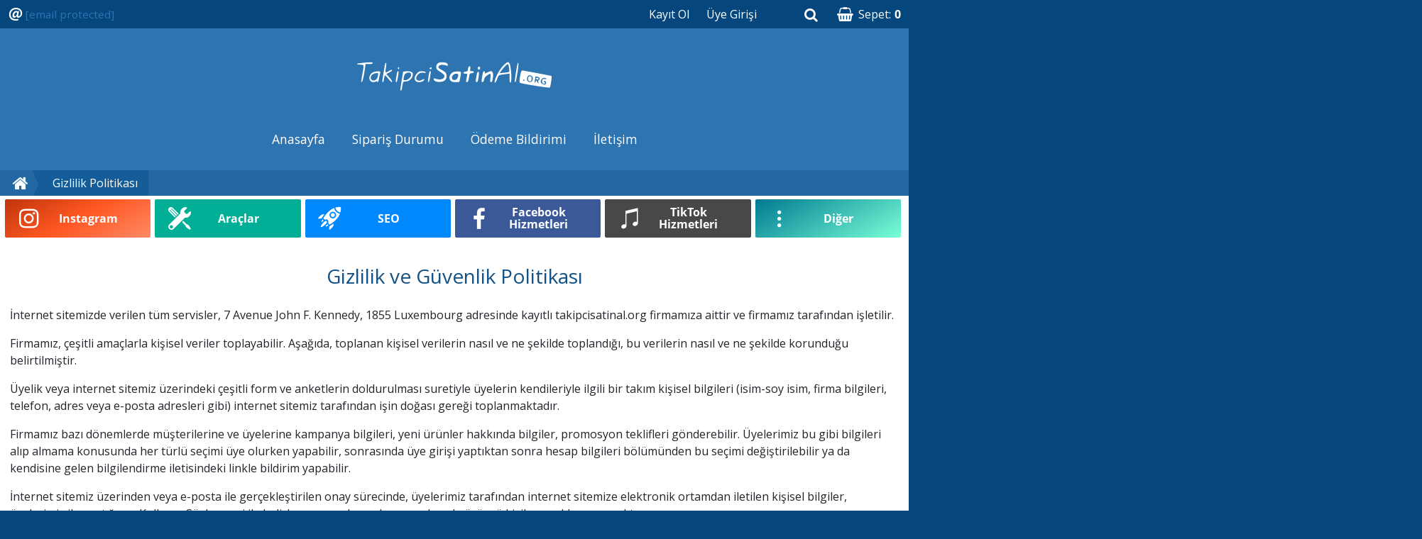

--- FILE ---
content_type: text/html; charset=UTF-8
request_url: https://takipcisatinal.org/gizlilik-guvenlik-politikasi
body_size: 27279
content:
<!DOCTYPE html><html lang="tr-TR" prefix="og: https://ogp.me/ns#" typeOf="https://ogp.me/ns#website"><head> <base href="https://takipcisatinal.org"/> <title>Gizlilik Politikası- TS</title> <meta charset="UTF-8"/> <meta name="viewport" content="width=device-width, initial-scale=1.0"/> <meta name="description" content="Sitemizde sipariş veya kayıt olma sırasında vermiş olduğunuz kişisel bilgilerinizi Gizlilik ve Güvenlik Politikası ile korumaktayız."/> <meta name="author" content="TS"/> <meta name="verify-paysera" content="8c7277326fb94fd40c06743c0652b187"> <meta name="robots" content="index, follow, max-snippet:-1, max-image-preview:large, max-video-preview:-1"/> <meta property="og:type" content="website"/> <meta property="og:locale" content="tr_TR"/> <meta property="og:title" content="Gizlilik Politikası"/> <meta property="og:description" content="Sitemizde sipariş veya kayıt olma sırasında vermiş olduğunuz kişisel bilgilerinizi Gizlilik ve Güvenlik Politikası ile korumaktayız."/> <meta property="og:url" content="https://takipcisatinal.org/gizlilik-guvenlik-politikasi"/> <meta property="og:site_name" content="TS"/> <meta property="og:image" content="https://takipcisatinal.org/img/takipci-satin-al.png"/> <meta property="og:image:width" content="640"/> <meta property="og:image:height" content="640"/> <meta name="twitter:card" content="summary_large_image"/> <meta name="wot-verification" content="c09974e365d43a5e5a97"/> <meta name="twitter:site" content="@takipci_org"/> <meta name="twitter:creator" content="@takipci_org"/> <meta name="twitter:title" content="Gizlilik Politikası"> <meta name="twitter:description" content="Sitemizde sipariş veya kayıt olma sırasında vermiş olduğunuz kişisel bilgilerinizi Gizlilik ve Güvenlik Politikası ile korumaktayız."> <meta name="twitter:image" content="https://takipcisatinal.org/img/takipci-satin-al.png"> <meta property="article:publisher" content="https://www.facebook.com/profile.php?id=61574411090029"/> <meta name="theme-color" content="#2493bf"/> <link rel="canonical" href="https://takipcisatinal.org/gizlilik-guvenlik-politikasi"/> <link rel="preconnect" href="https://fonts.gstatic.com"> <link rel="preconnect" href="https://cdn.jsdelivr.net"> <link rel="shortcut icon" type="image/png" href="img/site-logos/favicons/ts-favicon.png"/> <style> .main-headline { padding: 1.25rem 0.75rem 0.25rem; text-align: center; } @media (min-width: 992px) { .main-headline { padding: 2rem 0.75rem 0.75rem; } } .menu-selected-container .main-headline { flex: 1; text-align: left; padding-left: 0; } @media (min-width: 992px) { .menu-selected-container .main-headline { flex: 2; text-align: center; white-space: nowrap; } } .login-container .main-headline { color: #fff; } .menu-head-container .main-headline { padding-left: 0; flex: 1; text-align: left; } h1, .h1 { font-size: 1.75rem; } h1, h2, h3, h4, h5, h6, .h1, .h2, .h3, .h4, .h5, .h6 { margin-bottom: 1rem; font-weight: 500; line-height: 1.2; color: #125287; } @media (max-width: 991.98px) { h1, h2, h3, h4, h5, h6, .h1, .h2, .h3, .h4, .h5, .h6 { font-size: 1.25rem; } } @media screen and (max-width: 992px) { .collapse { display: block !important; max-height: 0; overflow: hidden; transition: max-height 0.35s cubic-bezier(0.4, 0, 0.2, 1); } .navbar-collapse { overflow:hidden; } .collapse.show { max-height: 9999px; overflow: hidden; transition-timing-function: cubic-bezier(0.4, 0, 0.2, 1); } } </style> <link href="/css/frontend.css?id=3a05f5cc07f1aabe10f5&v=3" rel="stylesheet"> <link href="/css/fonts.css?id=f4b0e202f155e031cbeb&v=4" rel="stylesheet"> <script> loadeds = []; slideChange = true; </script> <link rel="manifest" href="/manifest.json"> <script> showMoreContent = "Devamını Göster"; securityCheck = "Güvenlik Kontrolü"; turnstileSiteKey = "0x4AAAAAACG_TshT9_MXsMbA"; showLessContent = "Daha Az Göster"; noComment = "Bu hizmet için zaten bir değerlendirme gönderdiniz."; profileTitleOne = "Hesabım"; userLogoutTitleOne = "Çıkış Yap"; cartSlug = 'sepet'; let gtagStatus = false; registerUrl = '/kayit-ol'; registerTitle = 'Kayıt Ol'; loginUrl = '/uye-girisi'; loginTitle = 'Üye Girişi'; profileHrefOne = 'https://takipcisatinal.org/account'; userLogoutOne = 'https://takipcisatinal.org/logout-user'; CartControlCookie = 'https://takipcisatinal.org/cartControl'; commentPost = 'https://takipcisatinal.org/commentPost'; commentMorePost = 'https://takipcisatinal.org/commentMore'; discountCouponPostUrl = 'https://takipcisatinal.org/discountCoupon'; createNewCsrfToken = 'https://takipcisatinal.org/csrfToken'; cartControlAjax = true; function isJqLoaded(functionName, isLoadeds = null, args = null, continuity = null) { if (functionName === 'gtagSendEvent') { if (typeof gtagSendEvent !== 'function') { return false; } } let others = null; if (isLoadeds === null) { others = true; } else { if (typeof isLoadeds === "string") { var array = []; array.push(isLoadeds); isLoadeds = array; } else if (isLoadeds instanceof Array) { others = true; isLoadeds.forEach(function (element) { if (typeof loadeds[element] == "undefined" || loadeds[element] !== true) { others = false; } }); } } var amount = 100; if (typeof isJqLoadedRepeat === "undefined") { isJqLoadedRepeat = amount; } if (typeof jQuery === 'function' && others === true) { $('.loading-item').removeClass('loading-item'); if (args != null) { window[functionName](args); } else { if (typeof window[functionName] != "undefined") { window[functionName](); } else { isJqLoaded(functionName, isLoadeds, args, continuity); } } } else { if (typeof jqLoadedWorked === "undefined") { jqLoadedWorked = []; } jqLoadedWorkedIndex = jqLoadedWorked.indexOf(functionName); if (continuity === true || jqLoadedWorkedIndex < 0) { jqLoadedWorked.push(functionName); setTimeout(function () { isJqLoaded(functionName, isLoadeds, args, true); }, isJqLoadedRepeat); } } isJqLoadedRepeat = isJqLoadedRepeat + amount; return false; } dataLayerFunction = { aInternal: 10, aListener: function (val) { }, set dataLayer(val) { this.aInternal = val; this.aListener(val); }, get dataLayer() { return this.aInternal; }, registerListener: function (listener) { this.aListener = listener; } }; dataLayerFunction.dataLayer = false; const instagramApiUseControl = 0; </script> <link rel="stylesheet" href="https://cdnjs.cloudflare.com/ajax/libs/font-awesome/6.5.0/css/all.min.css"> <script type="application/ld+json">{"@context":"https:\/\/schema.org","@type":"WebPage","@id":"https:\/\/takipcisatinal.org\/gizlilik-guvenlik-politikasi#webpage","url":"https:\/\/takipcisatinal.org\/gizlilik-guvenlik-politikasi","inLanguage":"tr-TR","name":"Gizlilik Politikası","dateCreated":"2018-11-28T19:12:53+03:00","dateModified":"2024-06-21T11:40:14+03:00","description":"Sitemizde sipariş veya kayıt olma sırasında vermiş olduğunuz kişisel bilgilerinizi Gizlilik ve Güvenlik Politikası ile korumaktayız.","isPartOf":{"@type":"WebSite","@id":"https:\/\/takipcisatinal.org\/#website","url":"https:\/\/takipcisatinal.org\/","name":"TS","publisher":{"@type":"Organization","@id":"https:\/\/takipcisatinal.org\/#organization","name":"TS","url":"https:\/\/takipcisatinal.org\/","sameAs":["https:\/\/www.instagram.com\/takipcis_org\/","https:\/\/x.com\/takipci_org","https:\/\/www.facebook.com\/profile.php?id=61574411090029"],"logo":{"@type":"ImageObject","@id":"https:\/\/takipcisatinal.org\/#logo","url":"site-logos\/ts-logo.svg","caption":"Gizlilik Politikası"},"image":{"@type":"ImageObject","@id":"https:\/\/takipcisatinal.org\/#logo","url":"site-logos\/ts-logo.svg","caption":"Gizlilik Politikası"}}},"primaryImageOfPage":{"@type":"ImageObject","@id":"https:\/\/takipcisatinal.org\/gizlilik-guvenlik-politikasi#primaryimage","url":"https:\/\/takipcisatinal.org\/img\/site-logos\/ts-logo.svg","caption":"Gizlilik Politikası"}}</script> <style> .custom-chat-mobile .open-chat:after { background: linear-gradient(115deg, #2493bf 10%, rgba(36, 147, 191, 0.4) 100%); } .custom-chat .chat-header { background: linear-gradient(115deg, #2493bf 10%, rgba(36, 147, 191, 0.4) 100%); } .custom-chat .chat-body { background: linear-gradient(115deg, #2493bf 10%, rgba(36, 147, 191, 0.4) 100%); } @media (max-width: 550px) { #top-warning { flex-wrap: inherit !important; background: none; } #top-warning a { background: #FFF !important; color: #333 !important; padding: 0; background: url("/img/topbanner/arrow.png"); } .top_banner_mobile_icon { display: block !important; } #top-warning .mobile_banner_text { display: block; } #top-warning .desktop_banner_text, #top-warning .button_description_banner { display: none; } } .post-description { width: 100%; background: rgba(0, 0, 0, 0.5); color: #fff; position: absolute; top: 0; padding: 0.65rem 0.875rem; font-size: 0.95rem; word-break: break-word; overflow: hidden; z-index: 11; } /* TODO npm run watch düzelince kaldırılacak. Acil durum için yapıldı */ @media (min-width: 576px) { .service-image img { height: auto !important; width: 100%; } } .product-page .nav-pills .nav-link { height: auto !important; } .footer-menu > .nav-item > .btn-primary { background-color: transparent; border: transparent solid 0 !important; } </style> <script src="https://challenges.cloudflare.com/turnstile/v0/api.js" async defer></script></head><body><noscript>Tarayıcınız JavaScript&#039;i desteklemiyor veya bu özellik kapalı.</noscript><header> <a class="cd-top"> <i class="icon-angle-down"></i> </a> <div class="light-progress d-none-soft"> <div class="indeterminate"></div> </div> <nav class="navbar header-navbar"> <button class="navbar-toggler float-right" type="button" aria-label="Gezinme menüsünü aç/kapat."> <span class="icon-menu"></span> </button> <div class="container logo-navbar"> <a href="/" class="navbar-brand logo " title="Instagram takipçi satın al"> <picture> <source media="(max-width: 767px)" srcset="img/site-logos/ts-logo-144.svg" /> <source media="(max-width: 1023px)" srcset="img/site-logos/ts-logo-160.svg" /> <source media="(min-width: 1024px)" srcset="img/site-logos/ts-logo-320.svg" /> <img src="img/site-logos/ts-logo-320.svg" alt="Instagram takipçi satın al" title="" loading="lazy" /> </picture> </a> </div> <div class="container cart-container"> <ul class="navbar-nav cart-navbar"> <li class="nav-item d-flex nav-search-container"> <button type="button" class="nav-link btn btn-primary nav-search" id="searchBtn" title="Arama" data-target="#searchList" aria-expanded="false" aria-controls="searchList"> <span class="icon-search"></span> </button> </li> <li class="nav-item announcements-container d-none"> <button type="button" class="nav-link btn btn-primary announcements-btn" id="announcementsBtn" > <span class="icon icon-nav_notifications position-relative"> <div class="d-none announcements-badge"></div> </span> </button> <div class="dropdown announcements-dropdown d-none" id="announcementsDropdown"> <ul class="list-unstyled announcements-list"> </ul> </div> </li> <li class="nav-item"> <a href="/sepet" class="nav-link btn-primary" title="Sepet"> <span class="icon-cart"></span> <span id="cartName"> Sepet: </span> <span id="cartAmount"></span> </a> </li> </ul> </div> <div class="collapse nav-search-list" id="searchList"> <div class="nav-search-input"> <span class="icon-search"></span> <input type="text" class="search-filter" placeholder="Arama" onchange="isJqLoaded('searchFunction',['frontend','vendor'],this);" onclick="isJqLoaded('searchFunction',['frontend','vendor'],this);" onkeyup="isJqLoaded('searchFunction',['frontend','vendor'],this);" id="searchFilter"> </div> <ul class="result-search resultSearch" id="resultSearch"></ul> </div> <div class="collapse navbar-collapse flex-md-column" id="navbarHeaderToggler"> <div class="container navbar-collapse navbar-container navbar-top"> <ul class="navbar-nav navbar-side"> <li class="nav-item"> <div class="navbar-text"> <span class="icon-mail"></span><span><a href="/cdn-cgi/l/email-protection" class="__cf_email__" data-cfemail="c4adaaa2ab84b0a5afadb4a7adb7a5b0adaaa5a8eaabb6a3">[email&#160;protected]</a></span> </div> </li> </ul> <ul class="navbar-nav right-navbar"> <li class="nav-item"> <a id="userNav" class="nav-link btn-primary" href="/kayit-ol" title="Kayıt Ol"> <span id="userNameTake"></span> </a> </li> <li class="nav-item"> <a id="userLogout" class="nav-link btn-primary" href="/uye-girisi" title="Kayıt Ol"> <span id="userLogoutSpan"></span> </a> </li> </ul> </div> <div class="container-fluid navbar-container navbar-body"> <div class="container navbar-collapse navbar-container"> <ul class="navbar-nav menu main-menu"> <li class="nav-item"> <a href="" title="Anasayfa" class="btn btn-primary ">Anasayfa</a> </li> <li class="nav-item"> <a href="/siparis-durumu" title="Sipariş Durumu" class="btn btn-primary ">Sipariş Durumu</a> </li> <li class="nav-item"> <a href="/odeme-bildirimi" title="Ödeme Bildirimi" class="btn btn-primary ">Ödeme Bildirimi</a> </li> <li class="nav-item"> <a href="/iletisim" title="İletişim" class="btn btn-primary ">İletişim</a> </li> </ul> </div> </div> </div> </nav> <div class="container-fluid breadcrumb-container"> <div class="container"> <ol class="breadcrumb breadCrumbList" itemscope itemtype="https://schema.org/BreadcrumbList"> <li itemprop="itemListElement" class="breadcrumb-item" itemscope itemtype="https://schema.org/ListItem"> <a itemprop="item" typeof="WebPage" href="/" title="Instagram takipçi satın al"><span class="icon-home"></span><span itemprop="name" class="d-none">Instagram takipçi satın al</span></a> <meta itemprop="position" content="1"> </li> <li itemprop="itemListElement" class="breadcrumb-item breadcrumbClass" itemscope itemtype="https://schema.org/ListItem"> <a itemprop="item" typeof="WebPage" title="Gizlilik Politikası" href="/gizlilik-guvenlik-politikasi"> <span itemprop="name">Gizlilik Politikası</span> </a> <meta itemprop="position" content="2"> </li> </ol> </div> </div> </header><main> <div class="container main_container"> <section class="page"> <div class="row"> <nav class="col-md-12 buttons-container pb-2"> <ul class="page-buttons menu-buttons"> <li class='dropdown menu-drop'> <div title="Instagram" class="btn btn-page btn-instagram-gradient group-btn text-white" id="instagram" onclick="isJqLoaded('menuClick', ['frontend'], this)" onmouseover="isJqLoaded('menuHover', ['frontend'], this)" onmouseout="isJqLoaded('menuHoverOut', ['frontend'], this)"> <div class="d-lg-block justify-center"> <span class="icon-instagram group-btn-icon"></span> <span class="button-text group-btn-text">Instagram</span> </div> </div> <div class="dropdown-menu group-collapse"> <ul class="page-buttons menu-buttons"> <li class="dropright menu-drop"> <a href="/instagram-takipci-satin-al" onmouseover="isJqLoaded('menuHover', ['frontend'], this)" onmouseout="isJqLoaded('menuHoverOut', ['frontend'], this)" title="Instagram Takipçi Satın Al" class="btn btn-page btn-outline-follower group-btn "> <div class="justify-center w-100"> <span class="icon-follower"></span> <span class="button-text group-btn-text">Instagram Takipçi Satın Al</span> <span class="icon-angle-down sub-group-btn-icon"></span> </div> </a> <div class="group-collapse dropdown-submenu" data-level="1"> <ul class="page-buttons menu-buttons"> <li class="dropright menu-drop"> <a href="/instagram-takipci-satin-al" title="Instagram Takipçi Satın Al" class="btn btn-page btn-outline-submenu group-btn "> <div class="justify-center w-100"> <span class=""></span> <span class="button-text group-btn-text">Instagram Takipçi Satın Al</span> </div> </a> </li> <li class="dropright menu-drop"> <a href="/instagram-otomatik-takipci-satin-al" title="Instagram Otomatik Takipçi Satın Al" class="btn btn-page btn-outline-submenu group-btn "> <div class="justify-center w-100"> <span class=""></span> <span class="button-text group-btn-text">Instagram Otomatik Takipçi Satın Al</span> </div> </a> </li> <li class="dropright menu-drop"> <a href="/instagram-ucretsiz-takipci" title="Instagram Ücretsiz Takipçi" class="btn btn-page btn-outline-submenu group-btn "> <div class="justify-center w-100"> <span class=""></span> <span class="button-text group-btn-text">Instagram Ücretsiz Takipçi</span> </div> </a> </li> </ul> </div> </li> <li class="dropright menu-drop"> <a href="/instagram-begeni-satin-al" onmouseover="isJqLoaded('menuHover', ['frontend'], this)" onmouseout="isJqLoaded('menuHoverOut', ['frontend'], this)" title="Instagram Beğeni Satın Al" class="btn btn-page btn-outline-like group-btn "> <div class="justify-center w-100"> <span class="icon-like"></span> <span class="button-text group-btn-text">Instagram Beğeni Satın Al</span> <span class="icon-angle-down sub-group-btn-icon"></span> </div> </a> <div class="group-collapse dropdown-submenu" data-level="1"> <ul class="page-buttons menu-buttons"> <li class="dropright menu-drop"> <a href="/instagram-begeni-satin-al" title="Instagram Beğeni Satın Al" class="btn btn-page btn-outline-submenu group-btn "> <div class="justify-center w-100"> <span class=""></span> <span class="button-text group-btn-text">Instagram Beğeni Satın Al</span> </div> </a> </li> <li class="dropright menu-drop"> <a href="/instagram-oto-begeni-satin-al" title="Instagram Oto Beğeni Satın Al" class="btn btn-page btn-outline-submenu group-btn "> <div class="justify-center w-100"> <span class=""></span> <span class="button-text group-btn-text">Instagram Oto Beğeni Satın Al</span> </div> </a> </li> <li class="dropright menu-drop"> <a href="/instagram-aylik-begeni" title="Instagram Aylık Beğeni Satın Al" class="btn btn-page btn-outline-submenu group-btn "> <div class="justify-center w-100"> <span class=""></span> <span class="button-text group-btn-text">Instagram Aylık Beğeni Satın Al</span> </div> </a> </li> <li class="dropright menu-drop"> <a href="/instagram-ucretsiz-begeni-hilesi" title="Instagram Ücretsiz Beğeni" class="btn btn-page btn-outline-submenu group-btn "> <div class="justify-center w-100"> <span class=""></span> <span class="button-text group-btn-text">Instagram Ücretsiz Beğeni</span> </div> </a> </li> </ul> </div> </li> <li class="dropright menu-drop"> <a href="/instagram-yorum-satin-al" onmouseover="isJqLoaded('menuHover', ['frontend'], this)" onmouseout="isJqLoaded('menuHoverOut', ['frontend'], this)" title="Instagram Yorum Satın Al" class="btn btn-page btn-outline-comment group-btn "> <div class="justify-center w-100"> <span class="icon-comment"></span> <span class="button-text group-btn-text">Instagram Yorum Satın Al</span> <span class="icon-angle-down sub-group-btn-icon"></span> </div> </a> <div class="group-collapse dropdown-submenu" data-level="1"> <ul class="page-buttons menu-buttons"> <li class="dropright menu-drop"> <a href="/instagram-yorum-satin-al" title="Instagram Yorum Satın Al" class="btn btn-page btn-outline-submenu group-btn "> <div class="justify-center w-100"> <span class=""></span> <span class="button-text group-btn-text">Instagram Yorum Satın Al</span> </div> </a> </li> <li class="dropright menu-drop"> <a href="/instagram-oto-yorum" title="Otomatik Yorum Satın Al" class="btn btn-page btn-outline-submenu group-btn "> <div class="justify-center w-100"> <span class=""></span> <span class="button-text group-btn-text">Oto Yorum Satın Al</span> </div> </a> </li> </ul> </div> </li> <li class="dropright menu-drop"> <a href="/instagram-video-goruntuleme-al" onmouseover="isJqLoaded('menuHover', ['frontend'], this)" onmouseout="isJqLoaded('menuHoverOut', ['frontend'], this)" title="Instagram Video Görüntüleme Satın Al" class="btn btn-page btn-outline-view group-btn "> <div class="justify-center w-100"> <span class="icon-video"></span> <span class="button-text group-btn-text">Video Görüntüleme</span> <span class="icon-angle-down sub-group-btn-icon"></span> </div> </a> <div class="group-collapse dropdown-submenu" data-level="1"> <ul class="page-buttons menu-buttons"> <li class="dropright menu-drop"> <a href="/instagram-video-goruntuleme-al" title="Instagram Video Görüntüleme Satın Al" class="btn btn-page btn-outline-submenu group-btn "> <div class="justify-center w-100"> <span class=""></span> <span class="button-text group-btn-text">Instagram Video Görüntüleme Satın Al</span> </div> </a> </li> <li class="dropright menu-drop"> <a href="/instagram-oto-video-goruntuleme" title="Instagram Oto Video Görüntüleme Satın Al" class="btn btn-page btn-outline-submenu group-btn "> <div class="justify-center w-100"> <span class=""></span> <span class="button-text group-btn-text">Oto Video Görüntüleme Görüntüleme Satın Al</span> </div> </a> </li> </ul> </div> </li> <li class="dropright menu-drop"> <a href="/instagram-reels-izlenme-satin-al" onmouseover="isJqLoaded('menuHover', ['frontend'], this)" onmouseout="isJqLoaded('menuHoverOut', ['frontend'], this)" title="Instagram Reels İzlenme Satın Al" class="btn btn-page btn-outline-reels group-btn "> <div class="justify-center w-100"> <span class="icon-reels"></span> <span class="button-text group-btn-text">Instagram Reels</span> <span class="icon-angle-down sub-group-btn-icon"></span> </div> </a> <div class="group-collapse dropdown-submenu" data-level="1"> <ul class="page-buttons menu-buttons"> <li class="dropright menu-drop"> <a href="/instagram-reels-begeni-satin-al" title="Instagram Reels Beğeni Satın Al" class="btn btn-page btn-outline-submenu group-btn "> <div class="justify-center w-100"> <span class=""></span> <span class="button-text group-btn-text">Instagram Reels Beğeni Satın Al</span> </div> </a> </li> <li class="dropright menu-drop"> <a href="/instagram-reels-izlenme-satin-al" title="Instagram Reels İzlenme Satın Al" class="btn btn-page btn-outline-submenu group-btn "> <div class="justify-center w-100"> <span class=""></span> <span class="button-text group-btn-text">Instagram Reels İzlenme Satın Al</span> </div> </a> </li> <li class="dropright menu-drop"> <a href="/instagram-reels-yorum-satin-al" title="Instagram Reels Yorum Satın Al" class="btn btn-page btn-outline-submenu group-btn "> <div class="justify-center w-100"> <span class=""></span> <span class="button-text group-btn-text">Instagram Reels Yorum Satın Al</span> </div> </a> </li> </ul> </div> </li> <li class="dropright menu-drop"> <a href="/instagram-hikaye-izlenme-satin-al" title="Instagram Hikaye İzlenme Satın Al" class="btn btn-page btn-outline-story group-btn "> <div class="justify-center w-100"> <span class="icon-story"></span> <span class="button-text group-btn-text">Hikaye İzlenme</span> </div> </a> </li> <li class="dropright menu-drop"> <a href="/instagram-profil-ziyareti-satin-al" onmouseover="isJqLoaded('menuHover', ['frontend'], this)" onmouseout="isJqLoaded('menuHoverOut', ['frontend'], this)" title="Instagram Profil Ziyareti Satın Al" class="btn btn-page btn-outline-instagram-other group-btn "> <div class="justify-center w-100"> <span class="icon-instagram-other"></span> <span class="button-text group-btn-text">Instagram Diğer</span> <span class="icon-angle-down sub-group-btn-icon"></span> </div> </a> <div class="group-collapse dropdown-submenu" data-level="1"> <ul class="page-buttons menu-buttons"> <li class="dropright menu-drop"> <a href="/instagram-canli-yayin-izlenme-satin-al" title="Instagram Canlı Yayın İzlenme Satın Al" class="btn btn-page btn-outline-submenu group-btn "> <div class="justify-center w-100"> <span class=""></span> <span class="button-text group-btn-text">Instagram Canlı Yayın İzlenme Satın Al</span> </div> </a> </li> <li class="dropright menu-drop"> <a href="/instagram-paylasim-satin-al" title="Instagram Paylaşım Satın Al" class="btn btn-page btn-outline-submenu group-btn "> <div class="justify-center w-100"> <span class=""></span> <span class="button-text group-btn-text" data-status="Yeni">Instagram Paylaşım Satın Al</span> </div> </a> </li> <li class="dropright menu-drop"> <a href="/instagram-erisim-gosterim-satin-al" title="Instagram Erişim & Gösterim Satın Al" class="btn btn-page btn-outline-submenu group-btn "> <div class="justify-center w-100"> <span class=""></span> <span class="button-text group-btn-text">Instagram Erişim &amp; Gösterim Satın Al</span> </div> </a> </li> <li class="dropright menu-drop"> <a href="/instagram-profil-ziyareti-satin-al" title="Instagram Profil Ziyareti Satın Al" class="btn btn-page btn-outline-submenu group-btn "> <div class="justify-center w-100"> <span class=""></span> <span class="button-text group-btn-text">Instagram Profil Ziyareti Satın Al</span> </div> </a> </li> <li class="dropright menu-drop"> <a href="/instagram-kaydetme-satin-al" title="Instagram Kaydetme Satın Al" class="btn btn-page btn-outline-submenu group-btn "> <div class="justify-center w-100"> <span class=""></span> <span class="button-text group-btn-text">Instagram Kaydetme Satın Al</span> </div> </a> </li> <li class="dropright menu-drop"> <a href="/instagram-yorum-begeni-satin-al" title="Instagram Yorum Beğeni Satın Al" class="btn btn-page btn-outline-submenu group-btn "> <div class="justify-center w-100"> <span class=""></span> <span class="button-text group-btn-text">Instagram Yorum Beğeni Satın Al</span> </div> </a> </li> <li class="dropright menu-drop"> <a href="/instagram-hikaye-yorum-satin-al" title="Instagram Hikaye Yorum Satın Al" class="btn btn-page btn-outline-submenu group-btn "> <div class="justify-center w-100"> <span class=""></span> <span class="button-text group-btn-text">Instagram Hikaye Yorum Satın Al</span> </div> </a> </li> <li class="dropright menu-drop"> <a href="/instagram-kanal-takipcisi-satin-al" title="Instagram Kanal Üyesi Takipçi Satın Al" class="btn btn-page btn-outline-submenu group-btn "> <div class="justify-center w-100"> <span class=""></span> <span class="button-text group-btn-text" data-status="Yeni">Instagram Kanal Üyesi Takipçi Satın Al</span> </div> </a> </li> </ul> </div> </li> </ul> </div> </li> <li class="dropdown menu-drop"> <a href="/instagram-araclari/instagram-video-indir" onmouseover="isJqLoaded('menuHover', ['frontend'], this)" onmouseout="isJqLoaded('menuHoverOut', ['frontend'], this)" title="Instagram Video İndir" class="btn btn-page btn-tools group-btn "> <div class="justify-center w-100 d-lg-block"> <span class="icon-tools"></span> <span class="button-text group-btn-text">Araçlar</span> <span class="sub-group-btn-icon"></span> </div> </a> <div class="group-collapse dropdown-menu" data-level="1"> <ul class="page-buttons menu-buttons"> <li class="dropright menu-drop"> <a href="/instagram-araclari/instagram-video-indir" onmouseover="isJqLoaded('menuHover', ['frontend'], this)" onmouseout="isJqLoaded('menuHoverOut', ['frontend'], this)" title="Instagram Video İndir" class="btn btn-page btn-outline-submenu group-btn "> <div class="justify-center w-100"> <span class=""></span> <span class="button-text group-btn-text">Instagram Araçları</span> <span class="icon-angle-down sub-group-btn-icon"></span> </div> </a> <div class="group-collapse dropdown-submenu" data-level="2"> <ul class="page-buttons menu-buttons"> <li class="dropright menu-drop"> <a href="/instagram-araclari/instagram-profil-fotografi-buyutme" title="Instagram Profil Fotoğrafı Büyütme" class="btn btn-page btn-outline-submenu group-btn "> <div class="justify-center w-100"> <span class=""></span> <span class="button-text group-btn-text">Instagram Profil Fotoğrafı Büyütme</span> </div> </a> </li> <li class="dropright menu-drop"> <a href="/instagram-araclari/instagram-fotograf-indirme" title="Instagram Fotoğraf İndirme" class="btn btn-page btn-outline-submenu group-btn "> <div class="justify-center w-100"> <span class=""></span> <span class="button-text group-btn-text">Instagram Fotoğraf İndirme</span> </div> </a> </li> <li class="dropright menu-drop"> <a href="/instagram-araclari/profil-fotografi-buyutme-zoom" title="Instagram Profil Fotoğrafları" class="btn btn-page btn-outline-submenu group-btn "> <div class="justify-center w-100"> <span class=""></span> <span class="button-text group-btn-text">Instagram Profil Fotoğrafları</span> </div> </a> </li> <li class="dropright menu-drop"> <a href="/instagram-araclari/instagram-story-indirme" title="Instagram Story İndirme" class="btn btn-page btn-outline-submenu group-btn "> <div class="justify-center w-100"> <span class=""></span> <span class="button-text group-btn-text">Instagram Hikaye İndirme</span> </div> </a> </li> <li class="dropright menu-drop"> <a href="/instagram-araclari/instagram-video-indir" title="Instagram Video İndir" class="btn btn-page btn-outline-submenu group-btn "> <div class="justify-center w-100"> <span class=""></span> <span class="button-text group-btn-text">Instagram Video İndir</span> </div> </a> </li> <li class="dropright menu-drop"> <a href="/instagram-araclari/instagram-id-bulma" title="Instagram ID Bulma" class="btn btn-page btn-outline-submenu group-btn "> <div class="justify-center w-100"> <span class=""></span> <span class="button-text group-btn-text">Instagram ID Bulma</span> </div> </a> </li> <li class="dropright menu-drop"> <a href="/instagram-araclari/instagram-analiz" title="Instagram Takipçi Analizi" class="btn btn-page btn-outline-submenu group-btn "> <div class="justify-center w-100"> <span class=""></span> <span class="button-text group-btn-text">Instagram Takipçi Analizi</span> </div> </a> </li> <li class="dropright menu-drop"> <a href="/instagram-araclari/instagram-goruntuleyici" title="Instagram Viewer" class="btn btn-page btn-outline-submenu group-btn "> <div class="justify-center w-100"> <span class=""></span> <span class="button-text group-btn-text">Instagram Viewer</span> </div> </a> </li> <li class="dropright menu-drop"> <a href="/instagram-araclari/instagram-hikaye-izleme" title="Instagram Story & Hikaye İzleme" class="btn btn-page btn-outline-submenu group-btn "> <div class="justify-center w-100"> <span class=""></span> <span class="button-text group-btn-text">Instagram Story &amp; Hikaye İzleme</span> </div> </a> </li> <li class="dropright menu-drop"> <a href="/instagram-araclari/instagram-sekilli-yazi" title="Instagram Şekilli Yazı" class="btn btn-page btn-outline-submenu group-btn "> <div class="justify-center w-100"> <span class=""></span> <span class="button-text group-btn-text">Instagram Şekilli Yazı</span> </div> </a> </li> <li class="dropright menu-drop"> <a href="/instagram-araclari/instagram-reels-video-indir" title="Instagram Reels Video İndir" class="btn btn-page btn-outline-submenu group-btn "> <div class="justify-center w-100"> <span class=""></span> <span class="button-text group-btn-text">Instagram Reels Video İndir</span> </div> </a> </li> <li class="dropright menu-drop"> <a href="/instagram-araclari/instagram-one-cikan-hikaye-indir" title="Instagram Öne Çıkan Hikaye İndir" class="btn btn-page btn-outline-submenu group-btn "> <div class="justify-center w-100"> <span class=""></span> <span class="button-text group-btn-text">Instagram Öne Çıkan Hikaye İndir</span> </div> </a> </li> <li class="dropright menu-drop"> <a href="/instagram-araclari/instagram-cekilis" title="Instagram Çekiliş" class="btn btn-page btn-outline-submenu group-btn "> <div class="justify-center w-100"> <span class=""></span> <span class="button-text group-btn-text">Instagram Çekiliş</span> </div> </a> </li> <li class="dropright menu-drop"> <a href="/instagram-araclari/instagram-kullanici-adi-olusturucu" title="Instagram Kullanıcı Adı Oluşturucu" class="btn btn-page btn-outline-submenu group-btn "> <div class="justify-center w-100"> <span class=""></span> <span class="button-text group-btn-text">Instagram Kullanıcı Adı Oluşturucu</span> </div> </a> </li> <li class="dropright menu-drop"> <a href="/instagram-analiz-araci" title="Instagram Analiz Aracı" class="btn btn-page btn-outline-submenu group-btn "> <div class="justify-center w-100"> <span class=""></span> <span class="button-text group-btn-text">Instagram Analiz Aracı</span> </div> </a> </li> <li class="dropright menu-drop"> <a href="/instagram-bio-olusturucu" title="Instagram Bio Oluşturucu" class="btn btn-page btn-outline-submenu group-btn "> <div class="justify-center w-100"> <span class=""></span> <span class="button-text group-btn-text">Instagram Bio Oluşturucu</span> </div> </a> </li> <li class="dropright menu-drop"> <a href="/instagram-caption-olusturma" title="Instagram Caption Oluşturma" class="btn btn-page btn-outline-submenu group-btn "> <div class="justify-center w-100"> <span class=""></span> <span class="button-text group-btn-text">Instagram Caption Oluşturma</span> </div> </a> </li> <li class="dropright menu-drop"> <a href="/instagram-hashtag-olusturucu" title="Instagram Hashtag Oluşturucu" class="btn btn-page btn-outline-submenu group-btn "> <div class="justify-center w-100"> <span class=""></span> <span class="button-text group-btn-text">Instagram Hashtag Oluşturucu</span> </div> </a> </li> <li class="dropright menu-drop"> <a href="/instagram-kullanici-adi-sorgulama" title="Instagram Kullanıcı Adı Sorgulama" class="btn btn-page btn-outline-submenu group-btn "> <div class="justify-center w-100"> <span class=""></span> <span class="button-text group-btn-text">Instagram Kullanıcı Adı Sorgulama</span> </div> </a> </li> </ul> </div> </li> <li class="dropright menu-drop"> <a href="/youtube-araclari" onmouseover="isJqLoaded('menuHover', ['frontend'], this)" onmouseout="isJqLoaded('menuHoverOut', ['frontend'], this)" title="YouTube Araçları" class="btn btn-page btn-outline-submenu group-btn "> <div class="justify-center w-100"> <span class=""></span> <span class="button-text group-btn-text">YouTube Araçları</span> <span class="icon-angle-down sub-group-btn-icon"></span> </div> </a> <div class="group-collapse dropdown-submenu" data-level="2"> <ul class="page-buttons menu-buttons"> <li class="dropright menu-drop"> <a href="/youtube-araclari/youtube-abone-sayaci" title="YouTube Abone Sayacı" class="btn btn-page btn-outline-submenu group-btn "> <div class="justify-center w-100"> <span class=""></span> <span class="button-text group-btn-text">YouTube Abone Sayacı</span> </div> </a> </li> <li class="dropright menu-drop"> <a href="/youtube-araclari/youtube-etiket-olusturucu" title="Youtube Etiket Oluşturucu" class="btn btn-page btn-outline-submenu group-btn "> <div class="justify-center w-100"> <span class=""></span> <span class="button-text group-btn-text">Youtube Etiket Oluşturucu</span> </div> </a> </li> <li class="dropright menu-drop"> <a href="/youtube-araclari/youtube-thumbnail-indir" title="YouTube Thumbnail İndir" class="btn btn-page btn-outline-submenu group-btn "> <div class="justify-center w-100"> <span class=""></span> <span class="button-text group-btn-text">YouTube Thumbnail İndir</span> </div> </a> </li> </ul> </div> </li> <li class="dropright menu-drop"> <a href="/facebook-araclari/facebook-video-indir" onmouseover="isJqLoaded('menuHover', ['frontend'], this)" onmouseout="isJqLoaded('menuHoverOut', ['frontend'], this)" title="Facebook Video İndir" class="btn btn-page btn-outline-submenu group-btn "> <div class="justify-center w-100"> <span class=""></span> <span class="button-text group-btn-text">Facebook Araçları</span> <span class="icon-angle-down sub-group-btn-icon"></span> </div> </a> <div class="group-collapse dropdown-submenu" data-level="2"> <ul class="page-buttons menu-buttons"> <li class="dropright menu-drop"> <a href="/facebook-araclari/facebook-video-indir" title="Facebook Video İndir" class="btn btn-page btn-outline-submenu group-btn "> <div class="justify-center w-100"> <span class=""></span> <span class="button-text group-btn-text">Facebook Video İndir</span> </div> </a> </li> </ul> </div> </li> <li class="dropright menu-drop"> <a href="/tiktok-araclari/tiktok-video-indir" onmouseover="isJqLoaded('menuHover', ['frontend'], this)" onmouseout="isJqLoaded('menuHoverOut', ['frontend'], this)" title="Tiktok Video İndir" class="btn btn-page btn-outline-submenu group-btn "> <div class="justify-center w-100"> <span class=""></span> <span class="button-text group-btn-text">TikTok Araçları</span> <span class="icon-angle-down sub-group-btn-icon"></span> </div> </a> <div class="group-collapse dropdown-submenu" data-level="2"> <ul class="page-buttons menu-buttons"> <li class="dropright menu-drop"> <a href="/tiktok-araclari/tiktok-video-indir" title="Tiktok Video İndir" class="btn btn-page btn-outline-submenu group-btn "> <div class="justify-center w-100"> <span class=""></span> <span class="button-text group-btn-text">Tiktok Video İndir</span> </div> </a> </li> <li class="dropright menu-drop"> <a href="/tiktok-araclari/tiktok-profil-fotografi-buyutme" title="TikTok Profil Fotoğrafı Büyütme" class="btn btn-page btn-outline-submenu group-btn "> <div class="justify-center w-100"> <span class=""></span> <span class="button-text group-btn-text">TikTok Profil Fotoğrafı Büyütme</span> </div> </a> </li> <li class="dropright menu-drop"> <a href="/tiktok-araclari/tiktok-id-ogrenme" title="TikTok ID Öğrenme" class="btn btn-page btn-outline-submenu group-btn "> <div class="justify-center w-100"> <span class=""></span> <span class="button-text group-btn-text">TikTok ID Öğrenme</span> </div> </a> </li> <li class="dropright menu-drop"> <a href="/tiktok-araclari/tiktok-profil-analiz-araci" title="TikTok Analiz Aracı" class="btn btn-page btn-outline-submenu group-btn "> <div class="justify-center w-100"> <span class=""></span> <span class="button-text group-btn-text">TikTok Analiz Aracı</span> </div> </a> </li> <li class="dropright menu-drop"> <a href="/tiktok-biyografi-olusturucu" title="TikTok Biyografi Oluşturucu" class="btn btn-page btn-outline-submenu group-btn "> <div class="justify-center w-100"> <span class=""></span> <span class="button-text group-btn-text">TikTok Biyografi Oluşturucu</span> </div> </a> </li> <li class="dropright menu-drop"> <a href="/tiktok-kullanici-adi-kontrol-araci" title="TikTok Kullanıcı Adı Kontrol Aracı" class="btn btn-page btn-outline-submenu group-btn "> <div class="justify-center w-100"> <span class=""></span> <span class="button-text group-btn-text">TikTok Kullanıcı Adı Kontrol Aracı</span> </div> </a> </li> </ul> </div> </li> <li class="dropright menu-drop"> <a href="/twitter-araclari" onmouseover="isJqLoaded('menuHover', ['frontend'], this)" onmouseout="isJqLoaded('menuHoverOut', ['frontend'], this)" title="Twitter Araçları" class="btn btn-page btn-outline-submenu group-btn "> <div class="justify-center w-100"> <span class=""></span> <span class="button-text group-btn-text">Twitter Araçları</span> <span class="icon-angle-down sub-group-btn-icon"></span> </div> </a> <div class="group-collapse dropdown-submenu" data-level="2"> <ul class="page-buttons menu-buttons"> <li class="dropright menu-drop"> <a href="/twitter-x-biyografi-olusturucu" title="Twitter (X) Biyografi Oluşturucu" class="btn btn-page btn-outline-submenu group-btn "> <div class="justify-center w-100"> <span class=""></span> <span class="button-text group-btn-text">Twitter (X) Biyografi Oluşturucu</span> </div> </a> </li> <li class="dropright menu-drop"> <a href="/twitter-araclari/twitter-x-gif-indirme" title="Twitter (X) Gif İndirme" class="btn btn-page btn-outline-submenu group-btn "> <div class="justify-center w-100"> <span class=""></span> <span class="button-text group-btn-text">Twitter (X) Gif İndirme</span> </div> </a> </li> <li class="dropright menu-drop"> <a href="/twitter-karakter-sayaci" title="Twitter Karakter Sayacı" class="btn btn-page btn-outline-submenu group-btn "> <div class="justify-center w-100"> <span class=""></span> <span class="button-text group-btn-text">Twitter Karakter Sayacı</span> </div> </a> </li> <li class="dropright menu-drop"> <a href="/twitter-kullanici-adi-bulma" title="Twitter Kullanıcı Adı Bulma Aracı" class="btn btn-page btn-outline-submenu group-btn "> <div class="justify-center w-100"> <span class=""></span> <span class="button-text group-btn-text">Twitter Kullanıcı Adı Bulma Aracı</span> </div> </a> </li> <li class="dropright menu-drop"> <a href="/twitter-x-sekilli-yazi" title="Twitter (X) Şekilli Yazı" class="btn btn-page btn-outline-submenu group-btn "> <div class="justify-center w-100"> <span class=""></span> <span class="button-text group-btn-text">Twitter (X) Şekilli Yazı</span> </div> </a> </li> <li class="dropright menu-drop"> <a href="/twitter-x-video-indir" title="Twitter Video İndir" class="btn btn-page btn-outline-submenu group-btn "> <div class="justify-center w-100"> <span class=""></span> <span class="button-text group-btn-text">Twitter Video İndir</span> </div> </a> </li> </ul> </div> </li> </ul> </div> </li> <li class="dropdown menu-drop"> <a href="/seo" onmouseover="isJqLoaded('menuHover', ['frontend'], this)" onmouseout="isJqLoaded('menuHoverOut', ['frontend'], this)" title="SEO" class="btn btn-page btn-rocket group-btn "> <div class="justify-center w-100 d-lg-block"> <span class="icon-rocket"></span> <span class="button-text group-btn-text">SEO</span> <span class="sub-group-btn-icon"></span> </div> </a> <div class="group-collapse dropdown-menu" data-level="1"> <ul class="page-buttons menu-buttons"> <li class="dropright menu-drop"> <a href="/backlink-paketleri" title="Backlink Paketleri Satın Al" class="btn btn-page btn-outline-submenu group-btn "> <div class="justify-center w-100"> <span class=""></span> <span class="button-text group-btn-text">Backlink Paketleri</span> </div> </a> </li> <li class="dropright menu-drop"> <a href="/seo-paketleri" title="SEO Paketleri Satın Al" class="btn btn-page btn-outline-submenu group-btn "> <div class="justify-center w-100"> <span class=""></span> <span class="button-text group-btn-text">SEO Paketleri</span> </div> </a> </li> <li class="dropright menu-drop"> <a href="/seo-danismanligi" title="SEO Danışmanlığı" class="btn btn-page btn-outline-submenu group-btn "> <div class="justify-center w-100"> <span class=""></span> <span class="button-text group-btn-text">SEO Danışmanlığı</span> </div> </a> </li> <li class="dropright menu-drop"> <a href="/seo-raporu" title="SEO Raporu" class="btn btn-page btn-outline-submenu group-btn "> <div class="justify-center w-100"> <span class=""></span> <span class="button-text group-btn-text">SEO Raporu</span> </div> </a> </li> <li class="dropright menu-drop"> <a href="/seo-hizmeti" title="SEO Hizmeti Satın Al" class="btn btn-page btn-outline-submenu group-btn "> <div class="justify-center w-100"> <span class=""></span> <span class="button-text group-btn-text">SEO Hizmeti</span> </div> </a> </li> <li class="dropright menu-drop"> <a href="/wordpress-site-hizlandirma" title="Wordpress Site Hızlandırma" class="btn btn-page btn-outline-submenu group-btn "> <div class="justify-center w-100"> <span class=""></span> <span class="button-text group-btn-text">Wordpress Site Hızlandırma</span> </div> </a> </li> </ul> </div> </li> <li class="dropdown menu-drop"> <a href="/facebook-begeni-satin-al" onmouseover="isJqLoaded('menuHover', ['frontend'], this)" onmouseout="isJqLoaded('menuHoverOut', ['frontend'], this)" title="Facebook Beğeni Satın Al (Post)" class="btn btn-page btn-facebook group-btn "> <div class="justify-center w-100 d-lg-block"> <span class="icon-facebook"></span> <span class="button-text group-btn-text">Facebook Hizmetleri</span> <span class="sub-group-btn-icon"></span> </div> </a> <div class="group-collapse dropdown-menu" data-level="1"> <ul class="page-buttons menu-buttons"> <li class="dropright menu-drop"> <a href="/facebook-takipci-satin-al" title="Facebook Takipçi Satın Al" class="btn btn-page btn-outline-submenu group-btn "> <div class="justify-center w-100"> <span class=""></span> <span class="button-text group-btn-text">Facebook Takipçi Satın Al</span> </div> </a> </li> <li class="dropright menu-drop"> <a href="/facebook-begeni-satin-al" title="Facebook Beğeni Satın Al (Post)" class="btn btn-page btn-outline-submenu group-btn "> <div class="justify-center w-100"> <span class=""></span> <span class="button-text group-btn-text">Facebook Beğeni Satın Al</span> </div> </a> </li> <li class="dropright menu-drop"> <a href="/facebook-sayfa-begeni-satin-al" title="Facebook Sayfa Beğeni Satın Al" class="btn btn-page btn-outline-submenu group-btn "> <div class="justify-center w-100"> <span class=""></span> <span class="button-text group-btn-text">Facebook Sayfa Beğeni Satın Al</span> </div> </a> </li> <li class="dropright menu-drop"> <a href="/facebook-goruntuleme-satin-al" title="Facebook Görüntüleme Satın Al" class="btn btn-page btn-outline-submenu group-btn "> <div class="justify-center w-100"> <span class=""></span> <span class="button-text group-btn-text">Facebook Video Görüntüleme Satın Al</span> </div> </a> </li> <li class="dropright menu-drop"> <a href="/facebook-5-yildiz-degerlendirme-satin-al" title="Facebook 5 Yıldız Değerlendirme Satın Al" class="btn btn-page btn-outline-submenu group-btn "> <div class="justify-center w-100"> <span class=""></span> <span class="button-text group-btn-text">Facebook 5 Yıldız Değerlendirme Satın Al</span> </div> </a> </li> <li class="dropright menu-drop"> <a href="/facebook-paylasim-satin-al" title="Facebook Paylaşım Satın Al" class="btn btn-page btn-outline-submenu group-btn "> <div class="justify-center w-100"> <span class=""></span> <span class="button-text group-btn-text">Facebook Paylaşım Satın Al</span> </div> </a> </li> <li class="dropright menu-drop"> <a href="/facebook-yorum-satin-al" title="Facebook Yorum Satın Al" class="btn btn-page btn-outline-submenu group-btn "> <div class="justify-center w-100"> <span class=""></span> <span class="button-text group-btn-text">Facebook Yorum Satın Al</span> </div> </a> </li> <li class="dropright menu-drop"> <a href="/facebook-yorum-begeni-satin-al" title="Facebook Yorum Beğeni Satın Al" class="btn btn-page btn-outline-submenu group-btn "> <div class="justify-center w-100"> <span class=""></span> <span class="button-text group-btn-text">Facebook Yorum Beğeni Satın Al</span> </div> </a> </li> <li class="dropright menu-drop"> <a href="/facebook-reels-izlenme" title="Facebook Reels İzlenme Satın Al" class="btn btn-page btn-outline-submenu group-btn "> <div class="justify-center w-100"> <span class=""></span> <span class="button-text group-btn-text">Facebook Reels İzlenme Satın Al</span> </div> </a> </li> <li class="dropright menu-drop"> <a href="/facebook-post-tepki" title="Facebook Post Tepki Satın Al" class="btn btn-page btn-outline-submenu group-btn "> <div class="justify-center w-100"> <span class=""></span> <span class="button-text group-btn-text">Facebook Post Tepki Satın Al</span> </div> </a> </li> </ul> </div> </li> <li class="dropdown menu-drop"> <a href="/tiktok-takipci-satin-al" onmouseover="isJqLoaded('menuHover', ['frontend'], this)" onmouseout="isJqLoaded('menuHoverOut', ['frontend'], this)" title="Tiktok Takipçi Satın Al" class="btn btn-page btn-tiktok group-btn "> <div class="justify-center w-100 d-lg-block"> <span class="icon-tiktok"></span> <span class="button-text group-btn-text">TikTok Hizmetleri</span> <span class="sub-group-btn-icon"></span> </div> </a> <div class="group-collapse dropdown-menu" data-level="1"> <ul class="page-buttons menu-buttons"> <li class="dropright menu-drop"> <a href="/tiktok-takipci-satin-al" title="Tiktok Takipçi Satın Al" class="btn btn-page btn-outline-submenu group-btn "> <div class="justify-center w-100"> <span class=""></span> <span class="button-text group-btn-text">Tiktok Takipçi Satın Al</span> </div> </a> </li> <li class="dropright menu-drop"> <a href="/tiktok-begeni-satin-al" title="TikTok Beğeni Satın Al" class="btn btn-page btn-outline-submenu group-btn "> <div class="justify-center w-100"> <span class=""></span> <span class="button-text group-btn-text">TikTok Beğeni Satın Al</span> </div> </a> </li> <li class="dropright menu-drop"> <a href="/tiktok-yorum-satin-al" title="TikTok Yorum Satın Al" class="btn btn-page btn-outline-submenu group-btn "> <div class="justify-center w-100"> <span class=""></span> <span class="button-text group-btn-text">TikTok Yorum Satın Al</span> </div> </a> </li> <li class="dropright menu-drop"> <a href="/tiktok-yorum-begeni-satin-al" title="TikTok Yorum Beğeni Satın Al" class="btn btn-page btn-outline-submenu group-btn "> <div class="justify-center w-100"> <span class=""></span> <span class="button-text group-btn-text">TikTok Yorum Beğeni Satın Al</span> </div> </a> </li> <li class="dropright menu-drop"> <a href="/tiktok-izlenme-satin-al" title="TikTok İzlenme Satın Al" class="btn btn-page btn-outline-submenu group-btn "> <div class="justify-center w-100"> <span class=""></span> <span class="button-text group-btn-text">TikTok İzlenme Satın Al</span> </div> </a> </li> <li class="dropright menu-drop"> <a href="/tiktok-paylasim-satin-al" title="TikTok Paylaşım Satın Al" class="btn btn-page btn-outline-submenu group-btn "> <div class="justify-center w-100"> <span class=""></span> <span class="button-text group-btn-text">TikTok Paylaşım Satın Al</span> </div> </a> </li> <li class="dropright menu-drop"> <a href="/tiktok-oto-begeni-satin-al" title="Tiktok Oto Beğeni Satın Al" class="btn btn-page btn-outline-submenu group-btn "> <div class="justify-center w-100"> <span class=""></span> <span class="button-text group-btn-text" data-status="Yeni">Tiktok Oto Beğeni Satın Al</span> </div> </a> </li> <li class="dropright menu-drop"> <a href="/tiktok-oto-izlenme-satin-al" title="Tiktok Oto İzlenme Satın Al" class="btn btn-page btn-outline-submenu group-btn "> <div class="justify-center w-100"> <span class=""></span> <span class="button-text group-btn-text" data-status="Yeni">Tiktok Oto İzlenme Satın Al</span> </div> </a> </li> <li class="dropright menu-drop"> <a href="/tiktok-canli-yayin-izlenme-satin-al" title="Tiktok Canlı Yayın İzlenme Satın Al" class="btn btn-page btn-outline-submenu group-btn "> <div class="justify-center w-100"> <span class=""></span> <span class="button-text group-btn-text" data-status="Yeni">Tiktok Canlı Yayın İzlenme Satın Al</span> </div> </a> </li> <li class="dropright menu-drop"> <a href="/tiktok-kaydetme-satin-al" title="TikTok Kaydetme Satın Al" class="btn btn-page btn-outline-submenu group-btn "> <div class="justify-center w-100"> <span class=""></span> <span class="button-text group-btn-text" data-status="Yeni">TikTok Kaydetme Satın Al</span> </div> </a> </li> <li class="dropright menu-drop"> <a href="/tiktok-oto-takipci-satin-al" title="Tiktok Oto Takipçi Satın Al" class="btn btn-page btn-outline-submenu group-btn "> <div class="justify-center w-100"> <span class=""></span> <span class="button-text group-btn-text">Tiktok Oto Takipçi Satın Al</span> </div> </a> </li> <li class="dropright menu-drop"> <a href="/ucretsiz-tiktok-begeni-hilesi-2025" title="Ücretsiz TikTok Beğeni Hilesi" class="btn btn-page btn-outline-submenu group-btn "> <div class="justify-center w-100"> <span class=""></span> <span class="button-text group-btn-text">Ücretsiz TikTok Beğeni Hilesi</span> </div> </a> </li> <li class="dropright menu-drop"> <a href="/tiktok-izlenme-hilesi" title="Ücretsiz TikTok İzlenme Kazanma" class="btn btn-page btn-outline-submenu group-btn "> <div class="justify-center w-100"> <span class=""></span> <span class="button-text group-btn-text">TikTok İzlenme Hilesi Ücretsiz</span> </div> </a> </li> </ul> </div> </li> <li class="dropdown menu-drop"> <div title="Diğer" class="btn btn-page btn-more-gradient group-btn text-white" id="more" onclick="isJqLoaded('menuClick', ['frontend'], this)" onmouseover="isJqLoaded('menuHover', ['frontend'], this)" onmouseout="isJqLoaded('menuHoverOut', ['frontend'], this)"> <div class="d-lg-block justify-center"> <span class="icon-more-vertical group-btn-icon"></span> <span class="button-text group-btn-text">Diğer</span> </div> </div> <div class="dropdown-menu group-collapse"> <ul class="page-buttons menu-buttons"> <li class="dropright menu-drop"> <a href="/twitter-takipci-satin-al" onmouseover="isJqLoaded('menuHover', ['frontend'], this)" onmouseout="isJqLoaded('menuHoverOut', ['frontend'], this)" title="Twitter Takipçi Satın Al" class="btn btn-page btn-outline-twitter group-btn "> <div class="justify-center w-100"> <span class="icon-twitter"></span> <span class="button-text group-btn-text">Twitter</span> <span class="icon-angle-down sub-group-btn-icon"></span> </div> </a> <div class="group-collapse dropdown-submenu" data-level="1"> <ul class="page-buttons menu-buttons"> <li class="dropright menu-drop"> <a href="/twitter-takipci-satin-al" title="Twitter Takipçi Satın Al" class="btn btn-page btn-outline-submenu group-btn "> <div class="justify-center w-100"> <span class=""></span> <span class="button-text group-btn-text">Twitter Takipçi Satın Al</span> </div> </a> </li> <li class="dropright menu-drop"> <a href="/twitter-retweet-satin-al" title="Twitter (X) Retweet Satın Al" class="btn btn-page btn-outline-submenu group-btn "> <div class="justify-center w-100"> <span class=""></span> <span class="button-text group-btn-text">Twitter (X) Retweet Satın Al</span> </div> </a> </li> <li class="dropright menu-drop"> <a href="/twitter-begeni-satin-al" title="Twitter (X) Beğeni Satın Al" class="btn btn-page btn-outline-submenu group-btn "> <div class="justify-center w-100"> <span class=""></span> <span class="button-text group-btn-text">Twitter (X) Beğeni Satın Al</span> </div> </a> </li> <li class="dropright menu-drop"> <a href="/izlenme-satin-al" title="Twitter İzlenme Satın Al" class="btn btn-page btn-outline-submenu group-btn "> <div class="justify-center w-100"> <span class=""></span> <span class="button-text group-btn-text">Twitter İzlenme Satın Al</span> </div> </a> </li> <li class="dropright menu-drop"> <a href="/anket-oyu-satin-al" title="Twitter Anket Oyu Satın Al" class="btn btn-page btn-outline-submenu group-btn "> <div class="justify-center w-100"> <span class=""></span> <span class="button-text group-btn-text">Twitter Anket Oyu Satın Al</span> </div> </a> </li> <li class="dropright menu-drop"> <a href="/twitter-yorum-satin-al" onmouseover="isJqLoaded('menuHover', ['frontend'], this)" onmouseout="isJqLoaded('menuHoverOut', ['frontend'], this)" title="Twitter Yorum Satın Al" class="btn btn-page btn-outline-submenu group-btn "> <div class="justify-center w-100"> <span class=""></span> <span class="button-text group-btn-text">Twitter Yorum Satın Al</span> <span class="icon-angle-down sub-group-btn-icon"></span> </div> </a> <div class="group-collapse dropdown-submenu" data-level="2"> <ul class="page-buttons menu-buttons"> </ul> </div> </li> <li class="dropright menu-drop"> <a href="/twitter-x-space-dinleyici-satin-al" title="Twitter (X) Space Dinleyici Satın Al" class="btn btn-page btn-outline-submenu group-btn "> <div class="justify-center w-100"> <span class=""></span> <span class="button-text group-btn-text" data-status="Yeni">Twitter (X) Space Dinleyici Satın Al</span> </div> </a> </li> <li class="dropright menu-drop"> <a href="/twitter-oto-begeni-satin-al" title="Twitter Oto Beğeni Satın Al" class="btn btn-page btn-outline-submenu group-btn "> <div class="justify-center w-100"> <span class=""></span> <span class="button-text group-btn-text" data-status="Yeni">Twitter Oto Beğeni Satın Al</span> </div> </a> </li> <li class="dropright menu-drop"> <a href="/twitter-oto-retweet-satin-al" title="Twitter Oto Retweet Satın Al" class="btn btn-page btn-outline-submenu group-btn "> <div class="justify-center w-100"> <span class=""></span> <span class="button-text group-btn-text" data-status="Yeni">Twitter Oto Retweet Satın Al</span> </div> </a> </li> <li class="dropright menu-drop"> <a href="/twitter-oto-tweet-goruntuleme-satin-al" title="Twitter Oto Tweet Görüntüleme Satın Al" class="btn btn-page btn-outline-submenu group-btn "> <div class="justify-center w-100"> <span class=""></span> <span class="button-text group-btn-text" data-status="Yeni">Twitter Oto Tweet Görüntüleme Satın Al</span> </div> </a> </li> <li class="dropright menu-drop"> <a href="/twitter-x-tiklama-satin-al" title="Twitter Tıklama Satın Al" class="btn btn-page btn-outline-submenu group-btn "> <div class="justify-center w-100"> <span class=""></span> <span class="button-text group-btn-text" data-status="Yeni">Twitter Tıklama Satın Al</span> </div> </a> </li> <li class="dropright menu-drop"> <a href="/twitter-x-trend-topic-satin-al" title="Twitter (X) Trend Topic Satın Al" class="btn btn-page btn-outline-submenu group-btn "> <div class="justify-center w-100"> <span class=""></span> <span class="button-text group-btn-text" data-status="Yeni">Twitter (X) Trend Topic Satın Al</span> </div> </a> </li> <li class="dropright menu-drop"> <a href="/twitter-x-tweet-goruntulenme-satin-al" title="Twitter Görüntülenme Satın Al" class="btn btn-page btn-outline-submenu group-btn "> <div class="justify-center w-100"> <span class=""></span> <span class="button-text group-btn-text" data-status="Yeni">Twitter Görüntülenme Satın Al</span> </div> </a> </li> <li class="dropright menu-drop"> <a href="/twitter-ucretsiz-begeni-hilesi" title="Twitter (X) Ücretsiz Beğeni" class="btn btn-page btn-outline-submenu group-btn "> <div class="justify-center w-100"> <span class=""></span> <span class="button-text group-btn-text">Twitter (X) Ücretsiz Beğeni</span> </div> </a> </li> <li class="dropright menu-drop"> <a href="/ucretsiz-twitter-retweet-hilesi" title="Ücretsiz Twitter Retweet Hilesi" class="btn btn-page btn-outline-submenu group-btn "> <div class="justify-center w-100"> <span class=""></span> <span class="button-text group-btn-text">Ücretsiz Twitter Retweet Hilesi</span> </div> </a> </li> <li class="dropright menu-drop"> <a href="/twitter-x-video-izlenme-satin-al" title="Twitter Video İzlenme Satın Al" class="btn btn-page btn-outline-submenu group-btn "> <div class="justify-center w-100"> <span class=""></span> <span class="button-text group-btn-text">Twitter Video İzlenme Satın Al</span> </div> </a> </li> <li class="dropright menu-drop"> <a href="/twitter-yer-isaretleri-satin-al" title="Twitter Yer İşaretleri Satın Al" class="btn btn-page btn-outline-submenu group-btn "> <div class="justify-center w-100"> <span class=""></span> <span class="button-text group-btn-text">Twitter Yer İşaretleri Satın Al</span> </div> </a> </li> </ul> </div> </li> <li class="dropright menu-drop"> <a href="/youtube-abone-satin-al" onmouseover="isJqLoaded('menuHover', ['frontend'], this)" onmouseout="isJqLoaded('menuHoverOut', ['frontend'], this)" title="Youtube Abone Satın Al" class="btn btn-page btn-outline-youtube group-btn "> <div class="justify-center w-100"> <span class="icon-youtube"></span> <span class="button-text group-btn-text">Youtube</span> <span class="icon-angle-down sub-group-btn-icon"></span> </div> </a> <div class="group-collapse dropdown-submenu" data-level="1"> <ul class="page-buttons menu-buttons"> <li class="dropright menu-drop"> <a href="/youtube-abone-satin-al" title="Youtube Abone Satın Al" class="btn btn-page btn-outline-submenu group-btn "> <div class="justify-center w-100"> <span class=""></span> <span class="button-text group-btn-text">Youtube Abone Satın Al</span> </div> </a> </li> <li class="dropright menu-drop"> <a href="/youtube-izlenme-satin-al" title="Youtube İzlenme Satın Al" class="btn btn-page btn-outline-submenu group-btn "> <div class="justify-center w-100"> <span class=""></span> <span class="button-text group-btn-text">Youtube İzlenme Satın Al</span> </div> </a> </li> <li class="dropright menu-drop"> <a href="/youtube-begeni-satin-al" title="Youtube Beğeni Satın Al" class="btn btn-page btn-outline-submenu group-btn "> <div class="justify-center w-100"> <span class=""></span> <span class="button-text group-btn-text">Youtube Beğeni Satın Al</span> </div> </a> </li> <li class="dropright menu-drop"> <a href="/youtube-dislike-satin-al" title="Youtube Dislike Satın Al" class="btn btn-page btn-outline-submenu group-btn "> <div class="justify-center w-100"> <span class=""></span> <span class="button-text group-btn-text">Youtube Dislike Satın Al</span> </div> </a> </li> <li class="dropright menu-drop"> <a href="/youtube-yorum-satin-al" title="Youtube Yorum Satın Al" class="btn btn-page btn-outline-submenu group-btn "> <div class="justify-center w-100"> <span class=""></span> <span class="button-text group-btn-text">Youtube Yorum Satın Al</span> </div> </a> </li> <li class="dropright menu-drop"> <a href="/youtube-yorum-begeni-satin-al" title="Youtube Yorum Beğeni Satın Al" class="btn btn-page btn-outline-submenu group-btn "> <div class="justify-center w-100"> <span class=""></span> <span class="button-text group-btn-text">Youtube Yorum Beğeni Satın Al</span> </div> </a> </li> <li class="dropright menu-drop"> <a href="/youtube-paylasim-satin-al" title="Youtube Paylaşım Satın Al" class="btn btn-page btn-outline-submenu group-btn "> <div class="justify-center w-100"> <span class=""></span> <span class="button-text group-btn-text">Youtube Paylaşım Satın Al</span> </div> </a> </li> <li class="dropright menu-drop"> <a href="/youtube-4000-saat-izlenme-satin-al" title="YouTube 4000 Saat İzlenme Satın Al" class="btn btn-page btn-outline-submenu group-btn "> <div class="justify-center w-100"> <span class=""></span> <span class="button-text group-btn-text">YouTube 4000 Saat İzlenme</span> </div> </a> </li> </ul> </div> </li> <li class="dropright menu-drop"> <a href="/spotify-takipci-satin-al" onmouseover="isJqLoaded('menuHover', ['frontend'], this)" onmouseout="isJqLoaded('menuHoverOut', ['frontend'], this)" title="Spotify Takipçi Satın Al" class="btn btn-page btn-outline-spotify group-btn "> <div class="justify-center w-100"> <span class="icon-spotify"></span> <span class="button-text group-btn-text">Spotify</span> <span class="icon-angle-down sub-group-btn-icon"></span> </div> </a> <div class="group-collapse dropdown-submenu" data-level="1"> <ul class="page-buttons menu-buttons"> <li class="dropright menu-drop"> <a href="/spotify-takipci-satin-al" title="Spotify Takipçi Satın Al" class="btn btn-page btn-outline-submenu group-btn "> <div class="justify-center w-100"> <span class=""></span> <span class="button-text group-btn-text">Spotify Takipçi Satın Al</span> </div> </a> </li> <li class="dropright menu-drop"> <a href="/spotify-dinlenme-satin-al" title="Spotify Dinlenme Satın Al" class="btn btn-page btn-outline-submenu group-btn "> <div class="justify-center w-100"> <span class=""></span> <span class="button-text group-btn-text">Spotify Dinlenme Satın Al</span> </div> </a> </li> <li class="dropright menu-drop"> <a href="/spotify-aylik-dinleyici-satin-al" title="Spotify Aylık Dinleyici Satın Al" class="btn btn-page btn-outline-submenu group-btn "> <div class="justify-center w-100"> <span class=""></span> <span class="button-text group-btn-text">Spotify Aylık Dinleyici Satın Al</span> </div> </a> </li> <li class="dropright menu-drop"> <a href="/spotify-calma-listesi-takipci-satin-al" title="Spotify Çalma Listesi Takipçi Satın Al" class="btn btn-page btn-outline-submenu group-btn "> <div class="justify-center w-100"> <span class=""></span> <span class="button-text group-btn-text">Spotify Çalma Listesi Takipçi Satın Al</span> </div> </a> </li> </ul> </div> </li> <li class="dropright menu-drop"> <a href="/soundcloud-takipci-satin-al" onmouseover="isJqLoaded('menuHover', ['frontend'], this)" onmouseout="isJqLoaded('menuHoverOut', ['frontend'], this)" title="Soundcloud Takipçi Satın Al" class="btn btn-page btn-outline-soundcloud group-btn "> <div class="justify-center w-100"> <span class="icon-soundcloud"></span> <span class="button-text group-btn-text">Soundcloud</span> <span class="icon-angle-down sub-group-btn-icon"></span> </div> </a> <div class="group-collapse dropdown-submenu" data-level="1"> <ul class="page-buttons menu-buttons"> <li class="dropright menu-drop"> <a href="/soundcloud-takipci-satin-al" title="Soundcloud Takipçi Satın Al" class="btn btn-page btn-outline-submenu group-btn "> <div class="justify-center w-100"> <span class=""></span> <span class="button-text group-btn-text">Soundcloud Takipçi Satın Al</span> </div> </a> </li> <li class="dropright menu-drop"> <a href="/soundcloud-begeni-satin-al" title="Soundcloud Beğeni Satın Al" class="btn btn-page btn-outline-submenu group-btn "> <div class="justify-center w-100"> <span class=""></span> <span class="button-text group-btn-text">Soundcloud Beğeni Satın Al</span> </div> </a> </li> <li class="dropright menu-drop"> <a href="/soundcloud-yorum-satin-al" title="SoundCloud Yorum Satın Al" class="btn btn-page btn-outline-submenu group-btn "> <div class="justify-center w-100"> <span class=""></span> <span class="button-text group-btn-text">SoundCloud Yorum Satın Al</span> </div> </a> </li> <li class="dropright menu-drop"> <a href="/soundcloud-reposts-satin-al" title="Soundcloud Reposts Satın Al" class="btn btn-page btn-outline-submenu group-btn "> <div class="justify-center w-100"> <span class=""></span> <span class="button-text group-btn-text">Soundcloud Reposts Satın Al</span> </div> </a> </li> <li class="dropright menu-drop"> <a href="/soundcloud-plays-satin-al" title="Soundcloud Plays Satın Al" class="btn btn-page btn-outline-submenu group-btn "> <div class="justify-center w-100"> <span class=""></span> <span class="button-text group-btn-text">Soundcloud Plays Satın Al</span> </div> </a> </li> </ul> </div> </li> <li class="dropright menu-drop"> <a href="/periscope-takipci-satin-al" onmouseover="isJqLoaded('menuHover', ['frontend'], this)" onmouseout="isJqLoaded('menuHoverOut', ['frontend'], this)" title="Periscope Takipçi Satın Al" class="btn btn-page btn-outline-periscope group-btn "> <div class="justify-center w-100"> <span class="icon-periscope"></span> <span class="button-text group-btn-text">Periscope</span> <span class="icon-angle-down sub-group-btn-icon"></span> </div> </a> <div class="group-collapse dropdown-submenu" data-level="1"> <ul class="page-buttons menu-buttons"> <li class="dropright menu-drop"> <a href="/periscope-takipci-satin-al" title="Periscope Takipçi Satın Al" class="btn btn-page btn-outline-submenu group-btn "> <div class="justify-center w-100"> <span class=""></span> <span class="button-text group-btn-text">Periscope Takipçi Satın Al</span> </div> </a> </li> <li class="dropright menu-drop"> <a href="/periscope-begeni-satin-al" title="Periscope Beğeni Satın Al" class="btn btn-page btn-outline-submenu group-btn "> <div class="justify-center w-100"> <span class=""></span> <span class="button-text group-btn-text">Periscope Beğeni Satın Al</span> </div> </a> </li> </ul> </div> </li> <li class="dropright menu-drop"> <a href="/pinterest-takipci-satin-al" onmouseover="isJqLoaded('menuHover', ['frontend'], this)" onmouseout="isJqLoaded('menuHoverOut', ['frontend'], this)" title="Pinterest Takipçi Satın Al" class="btn btn-page btn-outline-pinterest group-btn "> <div class="justify-center w-100"> <span class="icon-pinterest"></span> <span class="button-text group-btn-text">Pinterest</span> <span class="icon-angle-down sub-group-btn-icon"></span> </div> </a> <div class="group-collapse dropdown-submenu" data-level="1"> <ul class="page-buttons menu-buttons"> <li class="dropright menu-drop"> <a href="/pinterest-takipci-satin-al" title="Pinterest Takipçi Satın Al" class="btn btn-page btn-outline-submenu group-btn "> <div class="justify-center w-100"> <span class=""></span> <span class="button-text group-btn-text">Pinterest Takipçi Satın Al</span> </div> </a> </li> <li class="dropright menu-drop"> <a href="/pinterest-pano-takipci-satin-al" title="Pinterest Pano Takipçi Satın Al" class="btn btn-page btn-outline-submenu group-btn "> <div class="justify-center w-100"> <span class=""></span> <span class="button-text group-btn-text">Pinterest Pano Takipçi Satın Al</span> </div> </a> </li> <li class="dropright menu-drop"> <a href="/pinterest-repin-satin-al" title="Pinterest Repin Satın Al" class="btn btn-page btn-outline-submenu group-btn "> <div class="justify-center w-100"> <span class=""></span> <span class="button-text group-btn-text">Pinterest Repin Satın Al</span> </div> </a> </li> </ul> </div> </li> <li class="dropright menu-drop"> <a href="/youtube-shorts-izlenme-satin-al" onmouseover="isJqLoaded('menuHover', ['frontend'], this)" onmouseout="isJqLoaded('menuHoverOut', ['frontend'], this)" title="YouTube Shorts İzlenme Satın Al" class="btn btn-page btn-outline-youtube group-btn "> <div class="justify-center w-100"> <span class="icon-youtube-shorts"></span> <span class="button-text group-btn-text">YouTube Shorts Hizmetleri</span> <span class="icon-angle-down sub-group-btn-icon"></span> </div> </a> <div class="group-collapse dropdown-submenu" data-level="1"> <ul class="page-buttons menu-buttons"> <li class="dropright menu-drop"> <a href="/youtube-shorts-izlenme-satin-al" title="YouTube Shorts İzlenme Satın Al" class="btn btn-page btn-outline-submenu group-btn "> <div class="justify-center w-100"> <span class=""></span> <span class="button-text group-btn-text">YouTube Shorts İzlenme Satın Al</span> </div> </a> </li> <li class="dropright menu-drop"> <a href="/youtube-shorts-begeni-satin-al" title="Youtube Shorts Beğeni Satın Al" class="btn btn-page btn-outline-submenu group-btn "> <div class="justify-center w-100"> <span class=""></span> <span class="button-text group-btn-text">Youtube Shorts Beğeni Satın Al</span> </div> </a> </li> <li class="dropright menu-drop"> <a href="/youtube-shorts-yorum-satin-al" title="YouTube Shorts Yorum Satın Al" class="btn btn-page btn-outline-submenu group-btn "> <div class="justify-center w-100"> <span class=""></span> <span class="button-text group-btn-text">YouTube Shorts Yorum Satın Al</span> </div> </a> </li> </ul> </div> </li> <li class="dropright menu-drop"> <a href="/linkedin-takipci-satin-al" onmouseover="isJqLoaded('menuHover', ['frontend'], this)" onmouseout="isJqLoaded('menuHoverOut', ['frontend'], this)" title="Linkedin Takipçi Satın Al" class="btn btn-page btn-outline-linkedin group-btn "> <div class="justify-center w-100"> <span class="icon-linkedin"></span> <span class="button-text group-btn-text">Linkedin</span> <span class="icon-angle-down sub-group-btn-icon"></span> </div> </a> <div class="group-collapse dropdown-submenu" data-level="1"> <ul class="page-buttons menu-buttons"> <li class="dropright menu-drop"> <a href="/linkedin-takipci-satin-al" title="Linkedin Takipçi Satın Al" class="btn btn-page btn-outline-submenu group-btn "> <div class="justify-center w-100"> <span class=""></span> <span class="button-text group-btn-text">Linkedin Takipçi Satın Al</span> </div> </a> </li> <li class="dropright menu-drop"> <a href="/linkedin-sirket-takipci-satin-al" title="Linkedin Şirket Takipçi Satın Al" class="btn btn-page btn-outline-submenu group-btn "> <div class="justify-center w-100"> <span class=""></span> <span class="button-text group-btn-text">Linkedin Şirket Takipçi Satın Al</span> </div> </a> </li> <li class="dropright menu-drop"> <a href="/linkedin-begeni-satin-al" title="Linkedin Beğeni Satın Al" class="btn btn-page btn-outline-submenu group-btn "> <div class="justify-center w-100"> <span class=""></span> <span class="button-text group-btn-text">Linkedin Beğeni Satın Al</span> </div> </a> </li> </ul> </div> </li> <li class="dropright menu-drop"> <a href="/twitch-takipci-satin-al" onmouseover="isJqLoaded('menuHover', ['frontend'], this)" onmouseout="isJqLoaded('menuHoverOut', ['frontend'], this)" title="Twitch Takipçi Satın Al" class="btn btn-page btn-outline-twitch group-btn "> <div class="justify-center w-100"> <span class="icon-twitch"></span> <span class="button-text group-btn-text">Twitch</span> <span class="icon-angle-down sub-group-btn-icon"></span> </div> </a> <div class="group-collapse dropdown-submenu" data-level="1"> <ul class="page-buttons menu-buttons"> <li class="dropright menu-drop"> <a href="/twitch-takipci-satin-al" title="Twitch Takipçi Satın Al" class="btn btn-page btn-outline-submenu group-btn "> <div class="justify-center w-100"> <span class=""></span> <span class="button-text group-btn-text">Twitch Takipçi Satın Al</span> </div> </a> </li> <li class="dropright menu-drop"> <a href="/twitch-video-izlenme-satin-al" title="Twitch Video İzlenme Satın Al" class="btn btn-page btn-outline-submenu group-btn "> <div class="justify-center w-100"> <span class=""></span> <span class="button-text group-btn-text">Twitch Video İzlenme Satın Al</span> </div> </a> </li> <li class="dropright menu-drop"> <a href="/twitch-klip-izlenme-satin-al" title="Twitch Klip İzlenme Satın Al" class="btn btn-page btn-outline-submenu group-btn "> <div class="justify-center w-100"> <span class=""></span> <span class="button-text group-btn-text">Twitch Klip İzlenme Satın Al</span> </div> </a> </li> </ul> </div> </li> <li class="dropright menu-drop"> <a href="/tumblr-takipci-satin-al" onmouseover="isJqLoaded('menuHover', ['frontend'], this)" onmouseout="isJqLoaded('menuHoverOut', ['frontend'], this)" title="Tumblr Takipçi Satın Al" class="btn btn-page btn-outline-tumblr group-btn "> <div class="justify-center w-100"> <span class="icon-tumblr"></span> <span class="button-text group-btn-text">Tumblr</span> <span class="icon-angle-down sub-group-btn-icon"></span> </div> </a> <div class="group-collapse dropdown-submenu" data-level="1"> <ul class="page-buttons menu-buttons"> <li class="dropright menu-drop"> <a href="/tumblr-takipci-satin-al" title="Tumblr Takipçi Satın Al" class="btn btn-page btn-outline-submenu group-btn "> <div class="justify-center w-100"> <span class=""></span> <span class="button-text group-btn-text">Tumblr Takipçi Satın Al</span> </div> </a> </li> <li class="dropright menu-drop"> <a href="/tumblr-begeni-satin-al" title="Tumblr Beğeni Satın Al" class="btn btn-page btn-outline-submenu group-btn "> <div class="justify-center w-100"> <span class=""></span> <span class="button-text group-btn-text">Tumblr Beğeni Satın Al</span> </div> </a> </li> <li class="dropright menu-drop"> <a href="/tumblr-post-paylasim-satin-al" title="Tumblr Post Paylaşım Satın Al" class="btn btn-page btn-outline-submenu group-btn "> <div class="justify-center w-100"> <span class=""></span> <span class="button-text group-btn-text">Tumblr Post Paylaşım Satın Al</span> </div> </a> </li> </ul> </div> </li> <li class="dropright menu-drop"> <a href="/dailymotion-izlenme-satin-al" title="Dailymotion İzlenme Satın Al" class="btn btn-page btn-outline-dailymotion group-btn "> <div class="justify-center w-100"> <span class="icon-dailymotion"></span> <span class="button-text group-btn-text">Dailymotion İzlenme Satın Al</span> </div> </a> </li> <li class="dropright menu-drop"> <a href="/vk-takipci-satin-al" onmouseover="isJqLoaded('menuHover', ['frontend'], this)" onmouseout="isJqLoaded('menuHoverOut', ['frontend'], this)" title="VK Takipçi Satın Al" class="btn btn-page btn-outline-vk group-btn "> <div class="justify-center w-100"> <span class="icon-vk"></span> <span class="button-text group-btn-text">VK</span> <span class="icon-angle-down sub-group-btn-icon"></span> </div> </a> <div class="group-collapse dropdown-submenu" data-level="1"> <ul class="page-buttons menu-buttons"> <li class="dropright menu-drop"> <a href="/vk-takipci-satin-al" title="VK Takipçi Satın Al" class="btn btn-page btn-outline-submenu group-btn "> <div class="justify-center w-100"> <span class=""></span> <span class="button-text group-btn-text">VK Takipçi Satın Al</span> </div> </a> </li> <li class="dropright menu-drop"> <a href="/vk-begeni-satin-al" title="VK Beğeni Satın Al" class="btn btn-page btn-outline-submenu group-btn "> <div class="justify-center w-100"> <span class=""></span> <span class="button-text group-btn-text">VK Beğeni Satın Al</span> </div> </a> </li> </ul> </div> </li> <li class="dropright menu-drop"> <a href="/vimeo-izlenme-satin-al" onmouseover="isJqLoaded('menuHover', ['frontend'], this)" onmouseout="isJqLoaded('menuHoverOut', ['frontend'], this)" title="Vimeo İzlenme Satın Al" class="btn btn-page btn-outline-vimeo group-btn "> <div class="justify-center w-100"> <span class="icon-vimeo"></span> <span class="button-text group-btn-text">Vimeo</span> <span class="icon-angle-down sub-group-btn-icon"></span> </div> </a> <div class="group-collapse dropdown-submenu" data-level="1"> <ul class="page-buttons menu-buttons"> <li class="dropright menu-drop"> <a href="/vimeo-izlenme-satin-al" title="Vimeo İzlenme Satın Al" class="btn btn-page btn-outline-submenu group-btn "> <div class="justify-center w-100"> <span class=""></span> <span class="button-text group-btn-text">Vimeo İzlenme Satın Al</span> </div> </a> </li> <li class="dropright menu-drop"> <a href="/vimeo-takipci-satin-al" title="Vimeo Takipçi Satın Al" class="btn btn-page btn-outline-submenu group-btn "> <div class="justify-center w-100"> <span class=""></span> <span class="button-text group-btn-text">Vimeo Takipçi Satın Al</span> </div> </a> </li> <li class="dropright menu-drop"> <a href="/vimeo-begeni-satin-al" title="Vimeo Beğeni Satın Al" class="btn btn-page btn-outline-submenu group-btn "> <div class="justify-center w-100"> <span class=""></span> <span class="button-text group-btn-text">Vimeo Beğeni Satın Al</span> </div> </a> </li> </ul> </div> </li> </ul> </div> </li> </ul> </nav> </div> <style> @media (max-width: 768px) { .contentBlock .row { display: flex; flex-direction: column-reverse; } } .plan_day_select { width: 100%; padding: 12px; -webkit-appearance: none; -moz-appearance: none; appearance: none; color: #2d74b1; background-image: url("data:image/svg+xml;charset=UTF-8,%3Csvg%20xmlns%3D%22http%3A%2F%2Fwww.w3.org%2F2000%2Fsvg%22%20width%3D%2212%22%20height%3D%2212%22%20viewBox%3D%220%200%2012%2012%22%3E%3Ctitle%3Edown-arrow%3C%2Ftitle%3E%3Cg%20fill%3D%22%23000000%22%3E%3Cpath%20d%3D%22M10.293%2C3.293%2C6%2C7.586%2C1.707%2C3.293A1%2C1%2C0%2C0%2C0%2C.293%2C4.707l5%2C5a1%2C1%2C0%2C0%2C0%2C1.414%2C0l5-5a1%2C1%2C0%2C1%2C0-1.414-1.414Z%22%20fill%3D%22%23000000%22%3E%3C%2Fpath%3E%3C%2Fg%3E%3C%2Fsvg%3E"); background-size: 0.8em; background-position: calc(100% - 1.4em) center; background-repeat: no-repeat; background-clip: padding-box !important; border: 1px solid #ced4da !important; } .plan_day_select::-ms-expand { display: none; } .approve-code-modal, .gift-discount-code-modal { z-index: 999; display: none; padding: 32px; flex-direction: column; align-items: center; gap: 24px; border: 0 none transparent !important; border-radius: 0 !important; background-color: rgba(0, 0, 0, 0.4); position: fixed; width: 100%; height: 100%; overflow: auto; top: 50%; left: 50%; transform: translate(-50%, -50%); } .approve-code-modal .modal-dialog { margin: auto; max-width: 500px; border-radius: 24px; overflow: hidden; box-shadow: 0 0 20px rgba(0, 0, 0, 0.3); } .approve-code-modal .modal-content { background-color: #fefefe; padding: 24px; border-radius: 24px; } .approve-code-modal-icon-container { display: flex; align-items: center; justify-content: center; } .close-modal { position: relative; left: 59%; margin-bottom: 50px; } .icon-wrapper-container { display: flex; justify-content: center; align-items: center; } .icon-wrapper { border-radius: 16px; border: 1px solid #FFF; background: linear-gradient(180deg, #FFF 0%, #F2F6FA 100%); box-shadow: 0px 8px 16px 0px rgba(65, 114, 172, 0.12); bottom: 65px; display: flex; width: 64px; height: 64px; padding: 17px 16px 17.67px 16px; justify-content: center; align-items: center; margin-bottom: 20px } .modal-text-paragraph { color: #4D4D4D; text-align: center; font-family: "Open Sans", sans-serif; font-size: 16px; font-style: normal; font-weight: 500; line-height: normal; letter-spacing: -0.16px; } .approve-code-modal-alert { margin-top: 1rem; } .approve-code-modal-alert .alert { margin-bottom: 0; } .modal-text-title { margin-top: 1rem; } .modal-text-title span { align-self: stretch; color: #333; text-align: center; font-family: "Open Sans", sans-serif; font-size: 20px; font-style: normal; font-weight: 700; line-height: normal; } .modal-container-child-div { display: flex; justify-content: center; align-items: center; } .modal-container-child-div .form-control { margin-top: 1rem; border-radius: 8px; border: 1px solid #E6E7E8; } .modal-container-child-div .btn { margin-top: 1rem; border-radius: 8px; background: #4172AC; padding: 0.65rem 0.875rem !important; } .approve-code-modal .modal-title { color: #dc3545; margin-top: 0; } .approve-code-modal .close { position: absolute; right: 10px; font-size: 28px; font-weight: bold; color: #aaa; transition: 0.3s; } .freeButton1 { display: flex; justify-content: center; align-items: center; text-align: center; } .freeButton2 { display: flex; justify-content: center; align-items: center; text-align: center; } .approve-code-modal .close:hover, .approve-code-modal .close:focus { color: black; text-decoration: none; cursor: pointer; } .modal-title-container { display: flex; justify-content: center; align-items: center; } .modal-title { font-size: 1rem; color: #0a0a0a; display: flex; justify-content: center; align-items: center; } .modal-title-default { font-size: 1rem; color: #125287; display: flex; justify-content: center; align-items: center; } .modal-small-title { display: flex; justify-content: center; align-items: center; font-size: 12px; } .modal-button-body { display: flex; justify-content: center; align-items: center; } .modal-button-body .btn { padding: 0.6rem; width: 50%; } .ajaxForm { margin-top: 1rem; } .ajaxForm .btn { padding: 0.6rem; } .ajaxForm > input { padding: 0.6rem 0.5rem; margin-bottom: 4px; } .swal2-popup { z-index: 9999; } .swal2-popup .swal2-content { padding-top: 1em !important; } #operationButton { margin-top: 10px; width: 90px; } #withoutLogin { margin-top: 10px; } .loginOrRegisterLabel { font-size: 12px; } @media only screen and (max-width: 777px) { .product-page .nav-pills { justify-content: center !important; display: flex !important; flex-direction: column !important; } } .free-trial-or-demo-btn { box-sizing: border-box; text-transform: uppercase; display: flex !important; justify-content: center; align-items: center; } @media (min-width: 990px) { .menu-drop:nth-of-type(1) a { height: 152px; } } @media (max-width: 990px) { .free-trial-or-demo-btn { padding: 1.3rem; } } @media only screen and (max-width: 480px) { .bestByProduct { } .bestByProduct .card { padding: 0; height: 260px; } .bestByProduct .card-header { font-size: 2.8rem; min-height: auto; } } span.left-box-old-price { font-weight: bolder; position: relative; } span .old-price-container .price-text { font-size: 1.1rem; } .sticky-elements { display: none; } .long-content { width: 100%; height: 1200px; background-color: #eee; } #go-top { z-index: 99999; position: fixed; display: none; margin-top: 20px; padding: 10px 25px; top: 0; left: 50%; transform: translateX(-50%); color: #05477D; box-shadow: 0 6px 9px rgba(0, 0, 0, 0.4); border-radius: 30px; user-select: none; background-color: #fff; cursor: pointer; } #go-top i { margin-right: 10px; } #cart-summary { z-index: 9999999; position: fixed; bottom: 0; width: 100%; display: flex; height: 70px; background-color: #fff; align-items: center; justify-content: space-between; padding: 10px 15px; flex-wrap: wrap; } #cart-summary .price-area { position: relative; } #cart-summary .price-area::before { content: ""; width: 1px; height: 100%; background-color: #F4F5F7; position: absolute; left: 45%; top: 50%; transform: translate(-50%, -50%); } #cart-summary .price-area span { margin: 0 10px; } #cart-summary .price-area span:first-child { margin-left: 0; } #cart-summary .price-area span:last-child { margin-right: 0; } #cart-summary .price-area .sticky-price { color: #42B073; font-weight: 700; } #cart-summary .actions a { margin: 0 4px; padding: 12px; border-radius: 10px; font-size: 16px; } #cart-summary .actions a:first-child { margin-left: 0; } #cart-summary .actions a:last-child { margin-right: 0; } #cart-summary .actions a.cart { margin-right: 75px; background-color: #42B073; color: #FFF; } #cart-summary .actions a.message { border: 2px solid rgba(5, 71, 125, 0.1019607843); } #generateCommentLang { display: none; } @media only screen and (max-width: 768px) { .sticky-elements { display: block; } .custom-chat-mobile { height: 40px !important; } .custom-chat-mobile .open-chat:after { width: 3.1rem !important; height: 3.1rem !important; } .custom-chat-mobile .open-chat { font-size: 1.8rem !important; } .chat-mobile-header { margin-bottom: 15px !important; } .approve-code-modal { padding: 10px !important; } } #demoCartAddButton { padding: 1rem; } @media (max-width: 767px) { .page-iframe { display: none !important; } } .modal-dialog { margin: 0; } .day_plan_input i { font-size: 1.5rem; position: absolute; opacity: 1; z-index: 9; right: 1.5rem; top: 25%; } .custom_select { color: #2d74b1 !important; background: #fff none !important; background-clip: padding-box !important; border: 1px solid #ced4da !important; } .price-tag { color: #176325 !important; background-color: white; filter: brightness(97%) contrast(90%) grayscale(10%); z-index: -1; } .price-tag .price-text { opacity: .8 !important; font-size: 1.25rem; color: black; } .sampleUrlIconTitle { float: right; margin-right: 0.5rem; cursor: pointer; color: #2d74b1; } #tooltipContainer { color: #0c5460; background-color: #d1ecf1; border-color: #bee5eb; padding: 1rem; margin-top: 1rem; } .comment-ai-generate .loader-container { display: flex; flex-direction: column; align-items: center; text-align: center; padding: 20px; border: 1px solid #a0c0e0; background-color: #e6f0fa; border-radius: 10px; } .loader { border: 16px solid #f3f3f3; border-top: 16px solid #3498db; border-radius: 50%; width: 60px; height: 60px; animation: spin 2s linear infinite; margin-bottom: 20px; } .tooltip-container-title { display: flex; justify-content: space-between; align-items: center; font-weight: bold; } @keyframes spin { 0% { transform: rotate(0deg); } 100% { transform: rotate(360deg); } } .loading-text { font-family: Arial, sans-serif; font-size: 18px; color: #2c3e50; } .sample-url-item { white-space: nowrap; overflow: hidden; text-overflow: ellipsis; max-width: 100%; position: relative; } .sample-url-item:hover::after { content: attr(data-full-text); position: absolute; background: #333; color: #fff; padding: 5px; border-radius: 3px; white-space: nowrap; z-index: 1; top: 100%; left: 0; } #postTimeControl{ background: #D1ECF1; border: 1px solid #AADEE5 } #postTimeControlNormal{ color: #0A5460; text-align: left; } .close-button{ color: #0A5460; font-size: 32px; font-weight: 100; } .delivery-time-icon{ display: flex; align-items: center; color: #0A5460 !important; } .post-time-control{ cursor: default !important; } @media only screen and (max-width: 768px) { .card-row { display: flex; justify-content: space-between; align-items: stretch; } .card-row .col-6 { flex: 1; height: auto; max-width: 50%; padding: 5px; box-sizing: border-box; display: flex; align-items: stretch; } .card-discount{ height:auto; } } @media only screen and (max-width: 480px) { .card-row .col-6 { flex: 1; height: auto; max-width: 50%; padding: 5px; box-sizing: border-box; display: flex; align-items: stretch; } } .spinner { display: inline-block; width: 16px; height: 16px; border: 2px solid rgba(0, 0, 0, 0.1); border-top: 2px solid #000; border-radius: 50%; animation: spin 0.6s linear infinite; margin-left: 10px; } @keyframes spin { 0% { transform: rotate(0deg); } 100% { transform: rotate(360deg); } } </style> <style> .discount-banner { font-family: Arial, sans-serif; width: 100%; border: 2px solid #D2E3EC; border-radius: 8px; padding: 10px 16px; display: flex; align-items: center; justify-content: space-between; background: linear-gradient(135deg, rgba(0, 255, 0, 0) 50%, rgba(0, 255, 0, 0.2) 100%); position: relative; overflow: hidden; } .discount-banner::before { content: ""; position: absolute; top: 0; left: 0; width: 100%; height: 100%; background-image: linear-gradient(135deg, rgba(255, 255, 255, 1) 0%,rgba(255, 255, 255, 1) 60%, rgba(0, 255, 0, 0) 100%), /* Sağdan sola transparanlık */ linear-gradient(rgba(0, 255, 0, .3) 1px, transparent 1px), /* Yatay grid çizgileri */ linear-gradient(90deg, rgba(0, 255, 0, .3) 1px, transparent 1px); /* Dikey grid çizgileri */ background-size: 100% 100%, 20px 20px, 20px 20px; z-index: 0; } .text-content { z-index: 1; } .text-content .discount-banner-title { font-size: 12px; color: #333; margin-bottom: 4px; } .text-content .amount { font-size: 18px; font-weight: bold; color: #333; } .text-content .price { font-size: 18px; font-weight: bold; color: #28a745; margin-left: 6px; } .cheaper-label { position: absolute; top: 50%; transform: translateY(-50%); right: 50px; color: #009AE1; padding: 2px 6px; border-radius: 4px; z-index: 2; font-size: 14px; font-style: normal; font-weight: 700; line-height: 16px; } .cheaper-label-text, .cheaper-label-percent { width: fit-content; background: #fff; padding: 3px; border-radius: 4px; } .discount-button { display: inline-block; background: #00D05C; color: #fff; padding: 6px 14px; border-radius: 79.55px; text-decoration: none; font-size: 14px; font-weight: bold; cursor: pointer; z-index: 1; outline: 0; border: 0; } .discount-button:focus { outline: 0; } .discount-button:hover { background: #10c561; color: #fff; } .icon-container { position: absolute; right: 16px; top: 16px; z-index: 1; } .icon-container img { width: 65px; height: auto; } </style> <style> .price-card { font-family: Arial, sans-serif; width: 100%; height: 100%; border: 2px solid #D2E3EC; border-radius: 8px; display: flex; align-items: center; justify-content: space-evenly; padding: 16px; background-color: #F9F9F9; position: relative; } .price-card::before { content: ""; position: absolute; top: 0; left: 0; width: 100%; height: 100%; border-radius: 8px; background-image: linear-gradient(135deg, rgba(249,249,249, 1) 0%,rgba(249,249,249, 1) 60%, rgba(0, 255, 0, 0) 100%), /* Sağdan sola transparanlık */ linear-gradient(rgba(0, 255, 0, .3) 1px, transparent 1px), /* Yatay grid çizgileri */ linear-gradient(90deg, rgba(0, 255, 0, .3) 1px, transparent 1px); /* Dikey grid çizgileri */ background-size: 100% 100%, 20px 20px, 20px 20px; z-index: 0; } .price-item { display: flex; align-items: center; position: relative; z-index: 1; } .price-item svg { width: 24px; height: 24px; margin-right: 8px; } .price-item > .price-item-text { font-size: 16px; font-weight: bold; color: #333; margin-bottom: 0; } .divider { width: 1px; height: 40px; background-color: #000; opacity: 0.1; z-index: 1; } .old-price { color: #9a9a9a; text-align: center; z-index: 1; } .old-price > .old-price-text { font-size: 10px; color: #9CA8B6; font-weight: 600; margin-bottom: 0; } .old-price .amount { font-size: 18px; font-weight: bold; margin-bottom: 0; } .discounted-price { color: #00D05C; text-align: center; z-index: 1; } .discounted-price > .discounted-price-text { color: #00D05C; font-size: 10px; font-weight: 600; margin-bottom: 0; } .discounted-price .amount { font-size: 24px; font-weight: 700; margin-bottom: 0; } </style> <div class="product-page"> <div class="items-tabs"> <div class="space-between menu-selected-container"> <div class="page-buttons menu-buttons parent-menu"></div> <h1 class="main-headline p-0 mb-0" id="sellPages">Gizlilik ve Güvenlik Politikası</h1> <div class="howToTooltipBtn"> <button type="button" class="btn invisible" data-url="" id="howToTooltip_1" data-toggle="tooltip" data-placement="left" onclick="isJqLoaded('howToPay',['frontend'],[this])" title="Gizlilik ve Güvenlik Politikası Videolu Anlatım" aria-label="Gizlilik ve Güvenlik Politikası Videolu Anlatım"></button> </div> </div> </div></div> <section> </section> <div id="tocPlugin"></div> <article class="product-article" id="contentAll" vocab="https://schema.org/" typeof="NewsArticle"> <div property="mainEntityOfPage" class="d-none" typeof="WebPage">https://takipcisatinal.org/gizlilik-guvenlik-politikasi</div> <span class="d-none" property="headline">Gizlilik Politikası</span> <span property="datePublished" class="d-none">2024-06-21T11:40:14+03:00</span> <span property="dateModified" class="d-none">2024-06-21T11:40:14+03:00</span> <div property="author" class="d-none" typeof="Person"> <span property="url">https://takipcisatinal.org/gizlilik-guvenlik-politikasi</span> <span property="name" class="d-none">TS</span> </div> <div property="publisher" class="d-none" typeof="Organization"> <span property="name" class="d-none">TS</span> <div property="logo" class="d-none" typeof="ImageObject"> <span property="url" class="d-none">https://takipcisatinal.org/img/logo/structure/instagramtakipcisatinal.svg</span> </div> </div> <div class="entry-content"><p>İnternet sitemizde verilen tüm servisler, 7 Avenue John F. Kennedy, 1855 Luxembourg adresinde kayıtlı takipcisatinal.org firmamıza aittir ve firmamız tarafından işletilir.</p><p>Firmamız, çeşitli amaçlarla kişisel veriler toplayabilir. Aşağıda, toplanan kişisel verilerin nasıl ve ne şekilde toplandığı, bu verilerin nasıl ve ne şekilde korunduğu belirtilmiştir.</p><p>Üyelik veya internet sitemiz üzerindeki çeşitli form ve anketlerin doldurulması suretiyle üyelerin kendileriyle ilgili bir takım kişisel bilgileri (isim-soy isim, firma bilgileri, telefon, adres veya e-posta adresleri gibi) internet sitemiz tarafından işin doğası gereği toplanmaktadır.</p><p>Firmamız bazı dönemlerde müşterilerine ve üyelerine kampanya bilgileri, yeni ürünler hakkında bilgiler, promosyon teklifleri gönderebilir. Üyelerimiz bu gibi bilgileri alıp almama konusunda her türlü seçimi üye olurken yapabilir, sonrasında üye girişi yaptıktan sonra hesap bilgileri bölümünden bu seçimi değiştirilebilir ya da kendisine gelen bilgilendirme iletisindeki linkle bildirim yapabilir.</p><p>İnternet sitemiz üzerinden veya e-posta ile gerçekleştirilen onay sürecinde, üyelerimiz tarafından internet sitemize elektronik ortamdan iletilen kişisel bilgiler, üyelerimiz ile yaptığımız Kullanıcı Sözleşmesi ile belirlenen amaçlar ve kapsam dışında üçüncü kişilere açıklanmayacaktır.</p><p>Sistemle ilgili sorunların tanımlanması ve verilen hizmet ile ilgili çıkabilecek sorunların veya uyuşmazlıkların hızla çözülmesi için, firmamız, üyelerinin IP adresini kaydetmekte ve bunu kullanmaktadır. IP adresleri, kullanıcıları genel bir şekilde tanımlamak ve kapsamlı demografik bilgi toplamak amacıyla da kullanılabilir.</p><p>Firmamız, Kullanıcı Sözleşmesi ile belirlenen amaçlar ve kapsam dışında da, talep edilen bilgileri kendisi veya işbirliği içinde olduğu kişiler tarafından doğrudan pazarlama yapmak amacıyla kullanabilir. Kişisel bilgiler, gerektiğinde kullanıcıyla temas kurmak için de kullanılabilir. Firmamız tarafından talep edilen bilgiler veya kullanıcı tarafından sağlanan bilgiler veya internet sitemiz üzerinden yapılan işlemlerle ilgili bilgiler; Firmamız ve işbirliği içinde olduğu kişiler tarafından, Kullanıcı Sözleşmesi ile belirlenen amaçlar ve kapsam dışında da, üyelerimizin kimliği ifşa edilmeden çeşitli istatistiksel değerlendirmeler, veri tabanı oluşturma ve pazar araştırmalarında kullanılabilir.</p><p>Firmamız, gizli bilgileri kesinlikle özel ve gizli tutmayı, bunu bir sır saklama yükümü olarak addetmeyi ve gizliliğin sağlanması ve sürdürülmesi, gizli bilginin tamamının veya herhangi bir kısmının kamu alanına girmesini veya yetkisiz kullanımını veya üçüncü bir kişiye ifşasını önlemek için gerekli tüm tedbirleri almayı ve gerekli özeni göstermeyi taahhüt etmektedir.</p><h2>Kredi Kartı Güvenliği</h2><p>Firmamız, alışveriş sitelerimizden alışveriş yapan kredi kartı sahiplerinin güvenliğini ilk planda tutmaktadır. Kredi kartı bilgileriniz hiçbir şekilde sistemimizde saklanmamaktadır.</p><p>İşlemler sürecine girdiğinizde güvenli bir sitede olduğunuzu anlamak için dikkat etmeniz gereken iki şey vardır. Bunlardan biri tarayıcınızın en alt satırında bulunan bir anahtar ya da kilit simgesidir. Bu güvenli bir internet sayfasında olduğunuzu gösterir ve her türlü bilgileriniz şifrelenerek korunur. Bu bilgiler, ancak satış işlemleri sürecine bağlı olarak ve verdiğiniz talimat istikametinde kullanılır. Alışveriş sırasında kullanılan kredi kartı ile ilgili bilgiler alışveriş sitelerimizden bağımsız olarak 128 bit SSL (Secure Sockets Layer) protokolü ile şifrelenip sorgulanmak üzere ilgili bankaya ulaştırılır. Kartın kullanılabilirliği onaylandığı takdirde alışverişe devam edilir. Kartla ilgili hiçbir bilgi tarafımızdan görüntülenemediğinden ve kaydedilmediğinden, üçüncü şahısların herhangi bir koşulda bu bilgileri ele geçirmesi engellenmiş olur.<br />Online olarak kredi kartı ile verilen siparişlerin ödeme/fatura/teslimat adresi bilgilerinin güvenilirliği firmamız tarafından kredi kartları dolandırıcılığına karşı denetlenmektedir. Bu yüzden, alışveriş sitelerimizden ilk defa sipariş veren müşterilerin siparişlerinin tedarik ve teslimat aşamasına gelebilmesi için öncelikle finansal ve adres/telefon bilgilerinin doğruluğunun onaylanması gereklidir. Bu bilgilerin kontrolü için gerekirse kredi kartı sahibi müşteri ile veya ilgili banka ile irtibata geçilmektedir.</p><p>Üye olurken verdiğiniz tüm bilgilere sadece siz ulaşabilir ve siz değiştirebilirsiniz. Üye giriş bilgilerinizi güvenli koruduğunuz takdirde başkalarının sizinle ilgili bilgilere ulaşması ve bunları değiştirmesi mümkün değildir. Bu amaçla, üyelik işlemleri sırasında 128 bit SSL güvenlik alanı içinde hareket edilir. Bu sistem kırılması mümkün olmayan bir uluslararası şifreleme standardıdır.</p><p>Bilgi hattı veya müşteri hizmetleri servisi bulunan ve açık adres ve telefon bilgilerinin belirtildiği İnternet alışveriş siteleri günümüzde daha fazla tercih edilmektedir. Bu sayede aklınıza takılan bütün konular hakkında detaylı bilgi alabilir, çevrimiçi alışveriş hizmeti sağlayan firmanın güvenirliği konusunda daha sağlıklı bilgi edinebilirsiniz.</p><p>İnternet alışveriş sitelerinde firmanın açık adresinin ve telefonun yer almasına dikkat edilmesini tavsiye ediyoruz. Alışveriş yapacaksanız alışverişinizi yapmadan ürünü aldığınız internet sitesinin bütün telefon, adres bilgilerini not edin. Eğer güvenmiyorsanız alışverişten önce telefon ederek teyit edin. Firmamıza ait tüm çevrimiçi alışveriş sitelerimizde firmamıza dair tüm bilgiler ve firma yeri belirtilmiştir.</p><h2>Mail Order Kredi Kart Bilgileri Güvenliği</h2><p>Kredi kartı mail-order yöntemi ile bize göndereceğiniz kimlik ve kredi kart bilgileriniz firmamız tarafından gizlilik prensibine göre saklanacaktır. Bu bilgiler olası banka ile oluşabilecek kredi kartından para çekim itirazlarına karşı 60 gün süre ile bekletilip daha sonrasında imha edilmektedir. Sipariş ettiğiniz ürünlerin bedeli karşılığında bize göndereceğiniz tarafınızdan onaylı mail-order formu bedeli dışında herhangi bir bedelin kartınızdan çekilmesi halinde doğal olarak bankaya itiraz edebilir ve bu tutarın ödenmesini engelleyebileceğiniz için bir risk oluşturmamaktadır.</p><h2>Üçüncü Taraf Web Siteleri Ve Uygulamalar</h2><p>İnternet sitemiz, site dâhilinde başka sitelere link verebilir. Firmamız, bu linkler vasıtasıyla erişilen sitelerin gizlilik uygulamaları ve içeriklerine yönelik herhangi bir sorumluluk taşımamaktadır. Firmamıza ait sitede yayınlanan reklamlar, reklamcılık yapan iş ortaklarımız aracılığı ile kullanıcılarımıza dağıtılır. İşbu sözleşmedeki Gizlilik ve Güvenlik Politikası prensipleri, sadece internet sitemizin kullanımına ilişkindir, üçüncü taraf web sitelerini kapsamaz.</p><h2>İstisnai Haller</h2><p>Aşağıda belirtilen sınırlı hallerde Firmamız, işbu Gizlilik ve Güvenlik Politikası hükümleri dışında kullanıcılara ait bilgileri üçüncü kişilere açıklayabilir. Bu durumlar sınırlı sayıda olmak üzere;</p><ol><li>Kanun, Kanun Hükmünde Kararname, Yönetmelik vb. yetkili hukuki otorite tarafından çıkarılan ve yürürlükte olan hukuk kurallarının getirdiği zorunluluklara uymak;</li><li>İnternet sitemizin kullanıcılarla akdettiği Kullanıcı Sözleşmesi‘nin ve diğer sözleşmelerin gereklerini yerine getirmek ve bunları uygulamaya koymak amacıyla;</li><li>Yetkili idari ve adli otorite tarafından usulüne göre yürütülen bir araştırma veya soruşturmanın yürütümü amacıyla kullanıcılarla ilgili bilgi talep edilmesi;</li><li>Kullanıcıların hakları veya güvenliklerini korumak için bilgi vermenin gerekli olduğu hallerdir.</li></ol><h2>E-Posta Güvenliği</h2><p>İnternet sitemizin müşteri hizmetlerine, herhangi bir siparişinizle ilgili olarak göndereceğiniz e-postalarda, asla kredi kartı numaranızı veya şifrelerinizi yazmayınız. E-postalarda yer alan bilgiler üçüncü şahıslar tarafından görülebilir. Firmamız e-postalarınızdan aktarılan bilgilerin güvenliğini hiçbir koşulda garanti edemez.</p><h2>Tarayıcı Çerezleri</h2><p>Firmamız, internet sitemizi ziyaret eden kullanıcılar ve kullanıcıların web sitesini kullanımı hakkındaki bilgileri teknik bir iletişim dosyası (Çerez-Cookie) kullanarak elde edebilir. Bahsi geçen teknik iletişim dosyaları, ana bellekte saklanmak üzere bir internet sitesinin kullanıcının tarayıcısına (Browser) gönderdiği küçük metin dosyalarıdır. Teknik iletişim dosyası site hakkında durum ve tercihleri saklayarak internetin kullanımını kolaylaştırır.</p><p>Teknik iletişim dosyası, siteyi kaç kişinin ziyaret ettiğini, bir kişinin siteyi hangi amaçla, kaç kez ziyaret ettiğini ve ne kadar sitede kaldıkları hakkında istatistiksel bilgileri elde etmeye ve kullanıcılar için özel tasarlanmış kullanıcı sayfalarından dinamik olarak reklam ve içerik üretilmesine yardımcı olur. Teknik iletişim dosyası, ana bellekte veya e-postanızdan veri veya başkaca herhangi bir kişisel bilgi almak için tasarlanmamıştır. Tarayıcıların pek çoğu başta teknik iletişim dosyasını kabul eder biçimde tasarlanmıştır ancak kullanıcılar dilerse teknik iletişim dosyasının gelmemesi veya teknik iletişim dosyasının gönderildiğinde uyarı verilmesini sağlayacak biçimde ayarları değiştirebilirler.</p><p>Firmamız, işbu Gizlilik ve Güvenlik Politikası hükümlerini dilediği zaman sitede yayınlamak veya kullanıcılara elektronik posta göndermek veya sitesinde yayınlamak suretiyle değiştirebilir. Gizlilik ve Güvenlik Politikası hükümleri değiştiği takdirde, yayınlandığı tarihte yürürlük kazanır.</p><p>Gizlilik ve Güvenlik Politikamız ile ilgili her türlü soru ve önerileriniz için <a href="/cdn-cgi/l/email-protection" class="__cf_email__" data-cfemail="b6dfd8d0d9f6c2d7dddfc6d5dfc5d7c2dfd8d7da98d9c4d1">[email&#160;protected]</a> adresine e-posta gönderebilir veya aşağıdaki iletişim bilgilerinden bize ulaşabilirsiniz:</p><p><strong>Site Unvanı</strong>: TS<br /><strong>Adresi</strong>: 7 Avenue John F. Kennedy, 1855 Luxembourg<br /><strong>Telefonu</strong>: </p></div> </article> <div class="comment-area content-fluit" id="commentArea"> </div> </section> </div> <div class="container"> <section> <div class="blog"> <h2 class="h1 main-headline">Blog Yazılarımız</h2> <div class="container my-5 blog-list"> <div class="row"> <div class="col-lg-4 mb-3"> <div class="blog-card card"> <img data-src="blog/wp-content/uploads/2018/04/instagram-yorum-engeli-nasil-kalkar.jpg" class="card-img-top lazy" alt="Instagram Yorum Engeli Nasıl Kalkar?" title="Instagram Yorum Engeli Nasıl Kalkar?" src="data:image/svg+xml,%3Csvg%20xmlns='http://www.w3.org/2000/svg'%20viewBox='0%200%201024%20768'%3E%3C/svg%3E"> <div class="card-body"> <div class="date"> <span class="icon-calendar"></span> <span>14/07/2023</span> </div> <div class="h5 card-title">Instagram Yorum Engeli Nasıl Kalkar?</div> <div class="card-text"><p><p>Instagram yorum engeli, kullanıcıların spam veya kural dışı davranışlar sergilemesi durumunda uygulanan geçici bir kısıtlamadır. Genellikle aşırı hızlı yorum yapmak, aynı yorumu tekrarlamak, uygunsuz ifadeler kullanmak veya çok fazla etiket/hashtag kullanmak gibi nedenlerle uygulanır. Bu engel genellikle 24 saat ila birkaç gün sürebilir ve zamanla otomatik olarak kalkar. Ancak kullanıcılar, [&#8230;]</p></div> <a href="blog/instagram-yorum-engeli-nasil-kalkar" target="_blank" class="card-button stretched-link">&nbsp; Devamını oku <i class="fas fa-arrow-right"></i> &nbsp; </a> </div> </div> </div> <div class="col-lg-4 mb-3"> <div class="blog-card card"> <img data-src="blog/wp-content/uploads/2023/07/facebook-silinen-mesajlari-geri-getirme.jpg" class="card-img-top lazy" alt="Facebook Silinen Mesajları Geri Getirme Nasıl Yapılır?" title="Facebook Silinen Mesajları Geri Getirme Nasıl Yapılır?" src="data:image/svg+xml,%3Csvg%20xmlns='http://www.w3.org/2000/svg'%20viewBox='0%200%201024%20768'%3E%3C/svg%3E"> <div class="card-body"> <div class="date"> <span class="icon-calendar"></span> <span>13/07/2023</span> </div> <div class="h5 card-title">Facebook Silinen Mesajları Geri Getirme Nasıl Yapılır?</div> <div class="card-text"><p><p>Facebook’ta silinen mesajları geri getirmek her zaman mümkün olmasa da bazı yöntemlerle bu mesajlara ulaşma şansı doğabilir. Öncelikle, mesajları gerçekten silip silmediğinizi kontrol edin; çünkü bazen sohbetler sadece arşivlenmiş olabilir. Messenger uygulamasında veya web sürümünde arşivlenmiş sohbetlere bakarak bu mesajlara ulaşabilirsiniz. Eğer mesajları siz sildiyseniz, karşı tarafın hâlâ bu mesajların [&#8230;]</p></div> <a href="blog/facebook-silinen-mesajlari-geri-getirme" target="_blank" class="card-button stretched-link">&nbsp; Devamını oku <i class="fas fa-arrow-right"></i> &nbsp; </a> </div> </div> </div> <div class="col-lg-4 mb-3"> <div class="blog-card card"> <img data-src="blog/wp-content/uploads/2023/07/instagram-kullanici-bulunamadi-nedir.jpg" class="card-img-top lazy" alt="Instagram Kullanıcı Bulunamadı Nedir?" title="Instagram Kullanıcı Bulunamadı Nedir?" src="data:image/svg+xml,%3Csvg%20xmlns='http://www.w3.org/2000/svg'%20viewBox='0%200%201024%20768'%3E%3C/svg%3E"> <div class="card-body"> <div class="date"> <span class="icon-calendar"></span> <span>13/07/2023</span> </div> <div class="h5 card-title">Instagram Kullanıcı Bulunamadı Nedir?</div> <div class="card-text"><p><p>&#8220;Instagram Kullanıcı Bulunamadı&#8221; ifadesi, aramaya çalıştığınız hesabın artık erişilebilir olmadığını gösterir. Bu durum, kullanıcının hesabını silmiş, devre dışı bırakmış ya da sizi engellemiş olmasından kaynaklanabilir. Ayrıca, kullanıcı adının değiştirilmiş olması veya Instagram’ın hesabı topluluk kurallarını ihlal ettiği için kapatmış olması da olası nedenler arasındadır. Instagram Kullanıcı Bulunamadı Hatası Nedir? “Instagram’da [&#8230;]</p></div> <a href="blog/instagram-kullanici-bulunamadi-nedir" target="_blank" class="card-button stretched-link">&nbsp; Devamını oku <i class="fas fa-arrow-right"></i> &nbsp; </a> </div> </div> </div> </div> </div> </div></section> </div> <link href="/css/sticky-counter/sticky-counter.css?id=20f32c6e724442166ae1" rel="stylesheet"><div class="sticky-counter-overlay js-sticky-counter-overlay"> <div class="sticky-counter js-sticky-counter"> <div class="sticky-counter__header"> <div class="sticky-counter__icon"> <img src="/img/sticky-counter/header-message-image.png" alt="sticky counter header image" width="106" height="81" loading="lazy"> </div> <button class="sticky-counter__close js-sticky-counter__close" aria-label="Close"> <img src="/img/sticky-counter/close.png" alt="sticky counter header close" width="28" height="28" loading="lazy"> </button> <button class="sticky-counter__open js-sticky-counter__open" aria-label="Open"> <img src="/img/sticky-counter/open_in_full.png" alt="sticky counter header open" width="24" height="24" loading="lazy"> </button> </div> <div class="sticky-counter__body"> <div class="sticky-counter__frame1"> <p class="sticky-counter__tagline">Sınırlı Süreli Teklif</p> <h2 class="sticky-counter__title"><span class="js-percent"></span> İndirim</h2> <p class="sticky-counter__subtitle">Siparişi tamamladığınızda...</p> </div> <div class="sticky-counter__frame2"> <div class="sticky-counter__timer js-sticky-counter__timer"> <div class="sticky-counter__timer-block"> <span class="sticky-counter__mini-digit"> <img src="/img/sticky-counter/timer.png" alt="sticky counter timer" width="20" height="20" loading="lazy"> 00: </span> <span class="sticky-counter__digit js-sticky-counter__digit">x</span> <span class="sticky-counter__digit js-sticky-counter__digit">x</span> </div> <span class="sticky-counter__colon">:</span> <div class="sticky-counter__timer-block"> <span class="sticky-counter__digit js-sticky-counter__digit">x</span> <span class="sticky-counter__digit js-sticky-counter__digit">x</span> </div> </div> </div> <div class="sticky-counter__frame3"> <button class="sticky-counter__button js-sticky-counter__button"><span class="percent js-percent"></span> İndirim Alın!</button> <button class="sticky-counter__decline js-sticky-counter__decline" type="button"> Hayır, indirim istemiyorum. </button> </div> <div class="sticky-counter__frame4"> <button class="sticky-counter__open js-sticky-counter__cart-open" aria-label="Open"> <img src="/img/sticky-counter/open_in_full.png" alt="sticky counter header open" width="20" height="20" loading="lazy"> </button> </div> </div> </div></div><input type="hidden" value="İndirim Kuponu Seçilmiştir." id="js-giftSelectCoupon"><script data-cfasync="false" src="/cdn-cgi/scripts/5c5dd728/cloudflare-static/email-decode.min.js"></script><script src="/system/js/sticky-counter/sticky-counter.min.js?id=b320c67cde7a453a2b15&v=2"></script> <link href="/css/notification/notification.css?id=e8fdd9ac3e6e85b7c445" rel="stylesheet"><script src="/system/js/notification/notification.min.js?id=1b729658d508b3c62af5"></script> </main> <footer class="footer"> <div class="container"> <div class="row"> <nav class="navbar footer-navbar"> <div class="footer-about col-lg-4"> <a href="/" title="Instagram takipçi satın al" class="footer-logo"> <img src="img/site-logos/ts-logo.svg" alt="Instagram takipçi satın al" loading="lazy"/> </a> <ul class="navbar-nav menu social_medias"> <li class="h4 text-left"> Sosyal Medya </li> <li class="nav-item"> <a href="https://www.instagram.com/takipcis_org/" class="btn btn-primary btn-lg" target="_blank" rel="noopener" title="Instagram"> <span class="icon-instagram"></span> </a> </li> <li class="nav-item"> <a href="https://x.com/takipci_org" class="btn btn-primary btn-lg" target="_blank" rel="noopener" title="Twitter"> <span class="icon-twitter"></span> </a> </li> <li class="nav-item"> <a href="https://www.facebook.com/profile.php?id=61574411090029" class="btn btn-primary btn-lg" target="_blank" rel="noopener" title="Facebook"> <span class="icon-facebook"></span> </a> </li> </ul> </div> <div class="col-lg-4"> <div class="footer-center"> <div class="h4"> Hizmetler </div> <ul class="navbar-nav footer-menu footer-list menu"> <li class="nav-item"> <a href="/instagram-takipci-satin-al" title="Instagram Takipçi Satın Al" class="btn btn-primary ">Instagram Takipçi Satın Al</a> </li> <li class="nav-item"> <a href="/instagram-begeni-satin-al" title="Instagram Beğeni Satın Al" class="btn btn-primary ">Instagram Beğeni Satın Al</a> </li> <li class="nav-item"> <a href="/twitter-takipci-satin-al" title="Twitter Takipçi Satın Al" class="btn btn-primary ">Twitter Takipçi Satın Al</a> </li> <li class="nav-item"> <a href="/youtube-abone-satin-al" title="Youtube Abone Satın Al" class="btn btn-primary ">Youtube Abone Satın Al</a> </li> <li class="nav-item"> <a href="/tiktok-takipci-satin-al" title="Tiktok Takipçi Satın Al" class="btn btn-primary ">Tiktok Takipçi Satın Al</a> </li> <li class="nav-item"> <a href="/tiktok-araclari/tiktok-video-indir" title="Tiktok Video İndir" class="btn btn-primary ">Tiktok Video İndir</a> </li> <li class="nav-item"> <a href="/facebook-begeni-satin-al" title="Facebook Beğeni Satın Al" class="btn btn-primary ">Facebook Beğeni Satın Al</a> </li> <li class="nav-item"> <a href="/tiktok-begeni-satin-al" title="TikTok Beğeni Satın Al" class="btn btn-primary ">TikTok Beğeni Satın Al</a> </li> <li class="nav-item"> <a href="/instagram-ucretsiz-takipci" title="Instagram Ücretsiz Takipçi" class="btn btn-primary ">Instagram Ücretsiz Takipçi</a> </li> <li class="nav-item"> <a href="/instagram-araclari/instagram-video-indir" title="Instagram Video İndir" class="btn btn-primary ">Instagram Video İndir</a> </li> </ul> </div> </div> <div class="col-lg-4"> <div class=""> <div class="h4"> Sayfalar </div> <ul class="navbar-nav footer-menu footer-list menu"> <li class="nav-item"> <a href="/site-haritasi" title="Site Haritası" class="btn btn-primary ">Site Haritası</a> </li> <li class="nav-item"> <a href="/blog" title="Blog" class="btn btn-primary ">Blog</a> </li> <li class="nav-item"> <a href="/odeme-yontemleri" title="Ödeme Yöntemleri" class="btn btn-primary ">Ödeme Yöntemleri</a> </li> <li class="nav-item"> <a href="/iptal-iade-kosullari" title="İade Koşulları" class="btn btn-primary ">İade Koşulları</a> </li> <li class="nav-item"> <a href="/hizmet" title="Hizmetlerimiz" class="btn btn-primary ">Hizmetlerimiz</a> </li> <li class="nav-item"> <a href="/gizlilik-guvenlik-politikasi" title="Gizlilik Politikası" class="btn btn-primary active">Gizlilik Politikası</a> </li> <li class="nav-item"> <a href="/fiyatlar" title="Takipçi ve Beğeni Fiyatları" class="btn btn-primary ">Fiyatlar</a> </li> <li class="nav-item"> <a href="/hizmet-sartlari-kullanici-sozlesmesi" title="Hizmet Şartları" class="btn btn-primary ">Hizmet Şartları</a> </li> <li class="nav-item"> <a href="/banka-hesaplari" title="Banka Hesapları" class="btn btn-primary ">Banka Hesapları</a> </li> </ul> </div> </div> </nav> </div> </div> <div class="container-fluid"> <div class="row developer"> <div class="container"> <div class="row"> <div class="col-md-6"> </div> <div class="col-md-6"> </div> </div> </div> </div> </div> </footer><script src="/system/js/critical.min.js?id=e9cd9cd5d9cef92e60d7"></script><script src="https://cdnjs.cloudflare.com/ajax/libs/jquery/3.4.1/jquery.min.js"></script><script type="text/javascript"> document.addEventListener("DOMContentLoaded", function() { let lastActiveToolTabId; let lastActiveSubTabId; let allData; const getDatas = async function () { try { const response = await fetch("/v2/free-tool-pages/"+4); if (!response.ok) { throw new Error(`response ağ hatası: ${response.statusText}`); } allData = await response.json(); if (document.querySelectorAll('#toolTabDropdownToggle').length > 0) { socialMediasDatas(); } if (document.querySelectorAll('.sub-tab').length > 0) { otherToolsDatas(); } } catch (error) { console.error("Veriler çekerken hata oluştu:", error); } }; const tooltabInit = function() { const tooltabs = document.querySelectorAll('.tool-tab'); const tooltabDropdownToggle = document.getElementById('toolTabDropdownToggle'); const tooltabsDropdownMenu = document.getElementById('tooltabs-dropdown'); tooltabs.forEach(tab => { tab.addEventListener('click', (e) => { tooltabs.forEach(t => t.classList.remove('active')); if (tab.classList.contains('dropdown')) { tooltabsDropdownMenu.classList.toggle('show'); tab.classList.add('active'); sessionStorage.setItem('selectedSocialMediaId', lastActiveToolTabId); } else { sessionStorage.setItem('selectedSocialMediaId', tab.id); } }); }); }; const tooltabClickOutside = function (e) { const tooltabs = document.querySelectorAll('.tool-tab'); const tooltabDropdownToggle = document.getElementById('toolTabDropdownToggle'); const tooltabsDropdownMenu = document.getElementById('tooltabs-dropdown'); const lastActiveTooltab = document.getElementById(sessionStorage.getItem('selectedSocialMediaId')); if (tooltabs.length > 0 && tooltabsDropdownMenu) { if (!e.target.closest('#toolTabDropdownToggle')) { tooltabsDropdownMenu.classList.remove('show'); tooltabs.forEach(t => t.classList.remove('active')); if (lastActiveTooltab) lastActiveTooltab.classList.add('active'); if (lastActiveTooltab.id > 5) tooltabDropdownToggle.classList.add('active'); } } }; const socialMediasDatas = function () { try { const socialMediasObj = allData.social_medias; const socialMedias = Object.values(socialMediasObj); const toolsPage = Object.values(allData.tools_page); const currentPath = window.location.pathname; let storedSocialMediaId = Number(sessionStorage.getItem('selectedSocialMediaId')); const findTabId = socialMedias.find(item => `/${item.default_url}` === currentPath); if (findTabId) { sessionStorage.setItem('selectedSocialMediaId', findTabId.id); storedSocialMediaId = Number(sessionStorage.getItem('selectedSocialMediaId')); } else { const currentSocialId = toolsPage.flat().find(url => `/${url.full_slug}` === currentPath); storedSocialMediaId = currentSocialId ? currentSocialId.social_media : ''; } const socialMediasHtml = socialMedias.map((data, index, array) => { if (index === array.length - 1 && data.items) { return ` <div class="tool-tab dropdown ${storedSocialMediaId > 5 ? 'active' : ''}" id="toolTabDropdownToggle"> <i class="fas fa-ellipsis-h"></i> <span class="social-tool">${data.display_name}</span> <div class="dropdown-menu" id="tooltabs-dropdown"> ${data.items.map(subItem => ` <a href="/${subItem.default_url}" class="${subItem.id === storedSocialMediaId ? 'active' : ''}" id="${subItem.id}"> <i class="${subItem.icon}"></i> ${subItem.display_name} </a> `).join('')} </div> </div> `; } return ` <a href="/${data.default_url}" class="tool-tab ${data.id === storedSocialMediaId ? 'active' : ''}" id="${data.id}"> <i class="${data.icon}"></i> <span class="social-tool">${data.display_name}</span> </a> `; }).join(''); document.getElementById('socialMedias').innerHTML = ''; document.getElementById('socialMedias').innerHTML = socialMediasHtml; const activeTabId = storedSocialMediaId ? storedSocialMediaId : "1"; lastActiveToolTabId = activeTabId; tooltabInit(); return socialMedias; } catch (error) { console.error("Social Medias verilerini işlerken hata oluştu:", error); } }; const subtabInit = function() { const subtabs = document.querySelectorAll('.sub-tab'); const subtabDropdownToggle = document.getElementById('subtabDropdownToggle'); const subtabsDropdownMenu = document.getElementById('subtabs-dropdown'); subtabs.forEach(tab => { tab.addEventListener('click', (e) => { subtabs.forEach(t => t.classList.remove('active')); if (tab.classList.contains('dropdown')) { subtabsDropdownMenu.classList.toggle('show'); tab.classList.add('active'); } }); }); }; const subtabClickOutside = function (e) { const subtabs = document.querySelectorAll('.sub-tab'); const subtabDropdownToggle = document.getElementById('subtabDropdownToggle'); const subtabsDropdownMenu = document.getElementById('subtabs-dropdown'); const lastActiveSubtabId = Number(sessionStorage.getItem('selectedToolPagesId')); const lastActiveSubtab = document.getElementById(lastActiveSubtabId); if (subtabs.length > 1 && subtabDropdownToggle) { if (e.target.closest('#subtabDropdownToggle')) { subtabDropdownToggle.classList.toggle('clicked'); } else { if (subtabDropdownToggle.classList.contains('clicked')) { subtabDropdownToggle.classList.remove('clicked'); subtabsDropdownMenu.classList.remove('show'); } subtabs.forEach(t => t.classList.remove('active')); if (lastActiveSubtab) lastActiveSubtab.classList.add('active'); } } }; const otherToolsDatas = function () { try { const toolsPageObj = allData.tools_page[lastActiveToolTabId]; const toolsPages = Object.values(toolsPageObj); const firstFourTools = toolsPages.slice(0, 4); const otherTools = toolsPages.slice(4); const currentPath = window.location.pathname; let socialMediaId; if (toolsPages.length > 0) { socialMediaId = toolsPages[0].social_media; sessionStorage.setItem('selectedSocialMediaId', socialMediaId); } else { socialMediaId = 1; sessionStorage.setItem('selectedSocialMediaId', socialMediaId); } const otherToolsHtml = otherTools.map(data => ` <a href="/${data.full_slug}" class="dropdown-sub-tab ${currentPath === `/${data.full_slug}` ? 'active' : ''}"> ${data.down_title} ${data.new_status === 1 ? '<span class="new-label">| Yeni</span>' : ''} </a> `).join(''); const isAnyActive = toolsPages.slice(0, 4).some(tool => `/${tool.full_slug}` === currentPath); const toolsPageHtml = toolsPages.map((data, index, array) => { if (currentPath === `/${data.full_slug}`) { sessionStorage.setItem('selectedToolPagesId', data.id); sessionStorage.setItem('selectedToolPagesSocialMedia', data.social_media); } if (index < 4) { return ` <a href="/${data.full_slug}" class="sub-tab ${currentPath === `/${data.full_slug}` ? 'active' : ''}" id="${data.id}"> ${data.down_title} ${data.new_status === 1 ? '<span class="new-label">| Yeni</span>' : ''} </a> `; } if (index === 4) { return ` <div class="sub-tab dropdown" id="subtabDropdownToggle" style="${!isAnyActive ? 'color: #FFFFFF; background-color: #2D74B1;' : ''}"> Diğer <i class="fas fa-chevron-down"></i> <div class="dropdown-menu dropdown-menu--subtabs" id="subtabs-dropdown"> ${otherToolsHtml} </div> </div> `; } return ''; }).join(''); document.getElementById('toolsPages').innerHTML = ''; document.getElementById('toolsPages').innerHTML = toolsPageHtml; subtabInit(); return toolsPages; } catch (error) { console.error("tools_page verilerini işlerken hata oluştu:", error); } }; document.addEventListener('click', (e) => { tooltabClickOutside(e); subtabClickOutside(e); }); (async () => { await getDatas(); })(); }); </script> <script> function promotionsCookie() { Cookies.set('showpromotions', 'disabled', { expires: 15, path: '/', domain: '.' + getDomain() }); } function getDomain() { return window.location.hostname.replace(/([a-z]+.)/, ""); } isJqLoaded("promotionsCookie", 'global'); window.addEventListener('unload', function () { let inputs = document.querySelectorAll('input'); inputs.forEach(function (input) { input.value = ''; }); }); document.addEventListener('DOMContentLoaded', function () { function promotionsCookie() { Cookies.set('showpromotions', 'disabled', { expires: 15, path: '/', domain: '.' + getDomain() }); triggerSelect(); } function getDomain() { return window.location.hostname.replace(/([a-z]+.)/, ""); } function triggerSelect() { var select = document.getElementById("1"); if (select) { var event = new Event('change'); select.dispatchEvent(event); } } isJqLoaded("promotionsCookie", 'global'); var dropdownIcon = document.getElementById('dropdown-icon'); if (dropdownIcon) { dropdownIcon.addEventListener('click', function () { var selectBox = document.getElementById('day_plan'); if (selectBox) { selectBox.focus(); selectBox.click(); } }, {passive: true}); } }); </script> <script src="/system/4_site_script.min.js?id=1fd8247e0abc68b9c490" defer></script><script> const toggler = document.querySelector('.navbar-toggler'); const menu = document.getElementById('navbarHeaderToggler'); let isAnimating = false; toggler.addEventListener('click', () => { if (isAnimating) return; const isExpanded = toggler.getAttribute('aria-expanded') === 'true'; isAnimating = true; if (!isExpanded) { menu.style.maxHeight = '0'; menu.classList.add('show'); const menuHeight = menu.scrollHeight; menu.style.maxHeight = `${menuHeight}px`; } else { menu.style.maxHeight = `${menu.scrollHeight}px`; requestAnimationFrame(() => { menu.style.maxHeight = '0'; }); } toggler.setAttribute('aria-expanded', !isExpanded); }); menu.addEventListener('transitionend', () => { isAnimating = false; if (menu.style.maxHeight === '0px') { menu.classList.remove('show'); menu.style.maxHeight = null; } }); const globalCookieStr = document.cookie .split('; ') .find(row => row.startsWith('global=')) ?.split('=')[1]; const cartAmountElement = document.getElementById('cartAmount'); if (!globalCookieStr) { cartAmountElement.textContent = '0'; } else { try { const globalCookie = JSON.parse(decodeURIComponent(globalCookieStr)); const cartAmount = globalCookie?.cartAmount || 0; cartAmountElement.textContent = cartAmount; } catch (error) { console.error("Error parsing 'global' cookie:", error); cartAmountElement.textContent = '0'; } } const userNav = document.getElementById('userNav'); const userNameTake = document.getElementById('userNameTake'); const userLogout = document.getElementById('userLogout'); const userLogoutSpan = document.getElementById('userLogoutSpan'); if (globalCookieStr) { const globalCookie = JSON.parse(decodeURIComponent(globalCookieStr)); if (globalCookie?.cartName !== 0) { userNav.href = profileHrefOne; userNav.title = profileTitleOne; userNameTake.textContent = profileTitleOne; userLogout.href = userLogoutOne; userLogout.title = userLogoutTitleOne; userLogoutSpan.textContent = userLogoutTitleOne; } else { userNav.href = registerUrl; userNav.title = registerTitle; userNameTake.textContent = registerTitle; userLogout.href = loginUrl; userLogout.title = loginTitle; userLogoutSpan.textContent = loginTitle; } } else { userNav.href = registerUrl; userNav.title = registerTitle; userNameTake.textContent = registerTitle; userLogout.href = loginUrl; userLogout.title = loginTitle; userLogoutSpan.textContent = loginTitle; } function menuPosition(menu) { const menuParent = menu?.parentElement; const menuGrandParent = menuParent ? menuParent?.parentElement : null; const menuGreatGrandParent = menuGrandParent ? menuGrandParent?.parentElement : null; if (menuGreatGrandParent?.classList.contains('buttons-container') || menuGrandParent?.classList.contains('parent-menu')) { const menuRect = menu.getBoundingClientRect(); if (menuRect && menuRect.left + menu.offsetWidth >= window.innerWidth) { menu.style.right = '0'; menu.style.left = 'auto'; menu.style.transform = 'unset'; menu.classList.add('rightOut'); } else if (menuRect.left + (menuParent.offsetWidth / 2 - menu.offsetWidth / 2) <= 0) { menu.style.left = '0'; menu.style.transform = 'unset'; menu.classList.add('leftOut'); } else { menu.style.left = '50%'; menu.style.transform = 'translateX(-50%)'; } } else { const firstChild = menu?.firstElementChild; if (firstChild) { const firstChildRect = firstChild.getBoundingClientRect(); if (firstChildRect && firstChildRect.left + menu.offsetWidth > window.innerWidth) { const newpos = -(menu.offsetWidth + 11) + 'px'; menu.style.left = newpos; menu.style.padding = '0 11px'; } } } /* vertical */ const menuRect = menu?.getBoundingClientRect(); if (!menuParent?.classList.contains('dropright') && menuRect) { const parentRect = menuParent.getBoundingClientRect(); const eParentTop = parentRect.top - window.scrollY; menu.classList.remove('bottomOut'); if (window.innerHeight - eParentTop - menuParent.offsetHeight < menu.offsetHeight && menu.offsetHeight < eParentTop) { menu.style.top = `-${menu.offsetHeight + 24}px`; menu.style.paddingBottom = '16px'; menu.classList.add('bottomOut'); } } } document.addEventListener('DOMContentLoaded', (event) => { const buttons = document.querySelectorAll('.dropdown.menu-drop .group-btn'); if (window.screen.width < 768) { buttons.forEach(button => { let isTouchDevice = false; let startX = 0, startY = 0, isScrolling = false; const handleClick = function (event) { if (this.nextElementSibling && (this.nextElementSibling.classList.contains('dropdown-menu') || this.nextElementSibling.classList.contains('dropdown-submenu'))) { event.preventDefault(); menuClick(this); } else { event.preventDefault(); window.location.href = this.getAttribute('href'); } }; button.addEventListener('touchstart', function (event) { isTouchDevice = true; isScrolling = false; const touch = event.touches[0]; startX = touch.clientX; startY = touch.clientY; }, { passive: true }); button.addEventListener('touchmove', function (event) { const touch = event.touches[0]; const diffX = Math.abs(touch.clientX - startX); const diffY = Math.abs(touch.clientY - startY); if (diffX > 10 || diffY > 10) { isScrolling = true; } }, { passive: true }); button.addEventListener('touchend', function (event) { if (!isScrolling) { handleClick.call(this, event); } }); button.addEventListener('click', function (event) { if (!isTouchDevice) { handleClick.call(this, event); } }); }); } buttons.forEach((menuItem) => { menuItem.addEventListener('mouseover', function () { menuHover(menuItem); }); menuItem.addEventListener('mouseout', function () { menuHoverOut(menuItem); }); }); }); function menuHover(clicked) { if (window.outerWidth >= 1200) { menuPosition(clicked?.nextElementSibling); clicked?.nextElementSibling?.classList.add('show'); } } function menuHoverOut(clicked) { if (window.outerWidth >= 1200) { var siblingShows = clicked?.parentElement?.parentElement?.querySelectorAll('.show'); siblingShows.forEach(function (show) { show.classList.remove('show'); }); clicked?.nextElementSibling?.classList.remove('show'); } } function menuClick(clicked) { var animationDelay = 300; if (window.innerWidth < 1200) { var nextElement = clicked.nextElementSibling; if (nextElement && (nextElement.classList.contains('show') || nextElement.classList.contains('mobil-show'))) { nextElement.classList.remove('show', 'startShow'); nextElement.style.height = '0'; setTimeout(function () { var childShows = nextElement.querySelectorAll('.show'); childShows.forEach(function (child) { child.classList.remove('show'); child.style.height = '0'; }); nextElement.classList.remove('mobil-show'); nextElement.style.height = '0'; }, animationDelay); var downIcons = clicked.parentElement.querySelectorAll('.sub-group-btn-icon.down'); downIcons.forEach(function (icon) { icon.classList.remove('down'); }); } else if (clicked[2]) { menuLocation(clicked); } else { var parentContainer = clicked.parentElement.parentElement.parentElement; if (parentContainer && parentContainer.classList.contains('buttons-container')) { var siblingIcons = clicked.parentElement.parentElement.querySelectorAll('.sub-group-btn-icon.down'); siblingIcons.forEach(function (icon) { icon.classList.remove('down'); }); var siblingShows = clicked.parentElement.parentElement.querySelectorAll('.show'); siblingShows.forEach(function (sibling) { sibling.classList.remove('show'); sibling.style.height = '0'; }); } var subGroupIcon = clicked.querySelector('.sub-group-btn-icon'); if (subGroupIcon) { subGroupIcon.classList.add('down'); } if (window.innerWidth < 768) { if (nextElement) { nextElement.style.left = '-' + (clicked.getBoundingClientRect().left - 4) + 'px'; nextElement.style.height = nextElement.querySelector('.menu-buttons').offsetHeight + 'px'; setTimeout(function () { nextElement.style.height = 'auto'; }, animationDelay); nextElement.classList.add('show'); } } else { if (nextElement) { nextElement.classList.add('show'); menuPosition(nextElement); } } } return false; } else if (clicked[1] !== undefined) { menuLocation(clicked); } } document.querySelectorAll('.buttons-container .group-btn').forEach(function (btn) { var nextElement = btn.nextElementSibling; if (nextElement) { if (btn.classList.contains('btn-outline-submenu')) { nextElement.style.setProperty('--sub-level', nextElement.dataset.level); } else { var color = ''; var bgColor = window.getComputedStyle(btn).backgroundColor; if (bgColor === 'rgba(0, 0, 0, 0)') { color = window.getComputedStyle(btn).color; } else { color = bgColor; } nextElement.style.setProperty('--sub-menu', color); nextElement.style.setProperty('--sub-level', nextElement.dataset.level); } } }); document.querySelectorAll('.menu-selected-container .btn-page').forEach(function (btn) { var nextElement = btn.nextElementSibling; if (nextElement) { if (btn.classList.contains('btn-outline-submenu')) { nextElement.style.setProperty('--sub-level', nextElement.dataset.level); } else { nextElement.style.setProperty('--sub-menu', window.getComputedStyle(btn).color); nextElement.style.setProperty('--sub-level', nextElement.dataset.level); } } });</script><script> var lazyLoadInstance = new LazyLoad({elements_selector: ".lazy"}); setCouponWithProductAndType = 'https://takipcisatinal.org/set-gift-page-coupon'; freeProductAjax = 'https://takipcisatinal.org/free-profile'; generateCouponCodeForGiftPopUp = 'https://takipcisatinal.org/generate-coupon-code-for-gift-pop-up'; couponDeleteUrlForGiftPopUp = "https://takipcisatinal.org/AddToCart/0", csrfToken_GiftCoupon = "ZQaeBRG3S8iB6SICGVlFr97DyoeDb46CnOzLBGgJ"; couponCodePost = "https://takipcisatinal.org/couponCodePost"; pageId = "473"; pageType = "1"; couponCodeExpirationTimeChecker = 'https://takipcisatinal.org/expiration-time-check'; discountCodeWasExpired = "discountCodeWasExpired"; siteAnnouncements = []; remainingTimeText = "remainingTime"; document.addEventListener("DOMContentLoaded", function () { function loadScripts(type, val) { const scriptsToLoad = [ {src: "/system/js/vendor.js?id=a6703a2081a1dc74b675?v=2", defer: true}, {src: "/system/frontend.min.js?id=6057422c505798313a41", defer: true}, {src: "/system/global.js?id=ee86d3127a677cbe6dd5", defer: true}, {src: "https://cdn.jsdelivr.net/npm/sweetalert2@11"} ]; const stylesToLoad = [ "https://cdnjs.cloudflare.com/ajax/libs/limonte-sweetalert2/11.3.0/sweetalert2.min.css", "/css/mix/all-layout.css?id=1788bd5406e91f18806c", "https://fonts.googleapis.com/css?family=Open+Sans", "https://cdnjs.cloudflare.com/ajax/libs/slick-carousel/1.9.0/slick.min.css", "https://cdnjs.cloudflare.com/ajax/libs/slick-carousel/1.9.0/slick-theme.min.css", "https://cdn.skypack.dev/toastr/build/toastr.min.css" ]; scriptsToLoad.forEach(scriptDetails => { const script = document.createElement('script'); script.src = scriptDetails.src; if (scriptDetails.defer) { script.defer = true; } document.body.appendChild(script); }); function applyCoupon(code) { const url = new URL(window.location.href); url.searchParams.set('coupon', code); window.location.href = url.toString(); } stylesToLoad.forEach(style => { const link = document.createElement("link"); link.rel = "stylesheet"; link.href = style; document.head.appendChild(link); }); const toastrScript = document.createElement('script'); toastrScript.src = 'https://cdn.skypack.dev/toastr'; toastrScript.type = 'module'; document.head.appendChild(toastrScript); toastrScript.onload = async function () { const { default: toastr } = await import('https://cdn.skypack.dev/toastr'); const currentUrl = window.location.href; const couponPattern = /[#?]coupon=([\w\d]+)/; const match = currentUrl.match(couponPattern); if (match) { const couponCode = match[1]; const apiUrl = window.location.origin + '/couponCodePost'; const formData = new FormData(); formData.append('postControl', 'post'); formData.append('data[couponCodeControl]', couponCode); fetch(apiUrl, { method: 'POST', body: formData, }) .then(response => response.json()) .then(data => { if (data.status === 'success') { toastr.success(data.statusText || 'Coupon applied successfully!'); if (window.location.hash || window.location.search.includes('coupon=')) { const url = new URL(window.location.href); url.hash = ''; url.searchParams.delete('coupon'); window.history.replaceState(null, null, url.pathname + (url.search ? url.search : '')); } setTimeout(() => { window.location.reload(); }, 1000); } else { toastr.error(data.statusText || 'Failed to apply coupon.'); } }) .catch(error => { toastr.error('An error occurred while applying the coupon.'); }); } }; } if ('requestIdleCallback' in window) { requestIdleCallback(() => loadScripts()); } else { loadScripts(); } }); function applyCoupon(code) { const url = new URL(window.location.href); url.searchParams.set('coupon', code); window.location.href = url.toString(); } let img = document.getElementsByTagName('img'); for (let i = 0; i < img.length; i++) { if (!img[i].closest('.navbar-brand') && !img[i].closest('.logo')) { if (!img[i].hasAttribute("width")) { img[i].setAttribute('width', '300'); } if (!img[i].hasAttribute("height")) { img[i].setAttribute('height', '300'); } } } isJqLoaded("runAtAllPages", ['frontend', 'global'], null, true); isJqLoaded('slickCarousel', ['frontend', 'global', 'vendor']); function getAnnouncements() { var announcementsArray = siteAnnouncements; var announcementReadTime = localStorage.getItem('announcementReadTime'); var unreadAnnouncementCount = 0; if (announcementReadTime === null) { announcementReadTime = undefined; } else { announcementReadTime = parseInt(announcementReadTime, 10); } if (announcementReadTime && announcementsArray) { for (var i = 0; i < announcementsArray.length; i++) { var announcement = announcementsArray[i]; if ((announcement.updated_at * 1000) <= announcementReadTime) { announcement.read = true; } else { announcement.read = false; } } for (var i = 0; i < announcementsArray.length; i++) { var announcement = announcementsArray[i]; if (!announcement.read) { unreadAnnouncementCount++; } } } else { unreadAnnouncementCount = announcementsArray ? announcementsArray.length : ''; } if (unreadAnnouncementCount > 0) { var badge = document.querySelector('.announcements-badge'); badge.textContent = unreadAnnouncementCount; badge.classList.remove('d-none'); } var announcementsList = document.querySelector('.announcements-list'); if (announcementsArray) { for (var i = 0; i < announcementsArray.length; i++) { var announcement = announcementsArray[i]; var listItem = document.createElement('li'); listItem.className = 'announcement-item'; var linkStart = announcement.link ? `<a href="${announcement.link}" target="_blank">` : ''; var linkEnd = announcement.link ? `</a>` : ''; var announcementHtml = ` <div class="announcement"> <div class="announcement-icon-wrapper"> <span class="icon ${announcement.icon}"></span> </div> <div class="announcement-content"> <div class="announcement-title${announcement.read === false ? ' unread' : ''}">${announcement.title}</div> <p class="announcement-description">${announcement.description}</p> </div> </div> `; listItem.innerHTML = linkStart + announcementHtml + linkEnd; announcementsList.appendChild(listItem); } } if (announcementsArray && announcementsArray.length > 0) { var container = document.querySelector('.announcements-container'); container.classList.remove('d-none'); } } document.querySelector('.announcements-container').addEventListener('mouseover', function() { if (siteAnnouncements.length > 0 && window.innerWidth > 768) { const dropdown = document.querySelector('.announcements-dropdown'); const badge = document.querySelector('.announcements-badge'); dropdown.classList.remove("d-none"); badge.classList.add('d-none'); } }); document.querySelector('.announcements-container').addEventListener('mouseleave', function () { if (siteAnnouncements.length > 0 && window.innerWidth > 768) { localStorage.setItem('announcementReadTime', new Date().getTime()); const dropdown = document.querySelector('.announcements-dropdown'); dropdown.classList.add("d-none"); var badge = document.querySelector('.announcements-badge'); badge.classList.add('d-none'); } }); document.querySelector('.announcements-container').addEventListener('click', function() { const dropdown = document.querySelector('.announcements-dropdown'); const badge = document.querySelector('.announcements-badge'); if (siteAnnouncements.length > 0 && window.innerWidth < 768) { dropdown.classList.toggle("d-none"); badge.classList.add('d-none'); } }); document.addEventListener('click', function (event) { const dropdown = document.querySelector('.announcements-dropdown'); const container = document.querySelector('.announcements-container'); if (window.innerWidth < 768) { if (!container.contains(event.target)) { dropdown.classList.add("d-none"); } } }); document.addEventListener('scroll', function () { const dropdown = document.querySelector('.announcements-dropdown'); if (window.innerWidth < 768) { dropdown.classList.add("d-none"); } }); getAnnouncements();</script><script> const mainMenu = document.querySelector('.main-menu'); if (mainMenu && window.innerWidth < 768) { } document.querySelectorAll('.hrefDisabled *').forEach(element => { element.addEventListener("click", function (e) { if (document.querySelector('.hrefDisabled')) { e.preventDefault(); } }); }); let searchTimeout; function searchFunction(searchInput) { clearTimeout(searchTimeout); searchTimeout = setTimeout(() => { const $inputElement = $(searchInput); const $resultContainer = $inputElement.parent().siblings('.resultSearch'); const searchField = $inputElement.val(); if (!searchField || searchField.length <= 2) { $resultContainer.empty(); return; } String.prototype.turkishToLower = function () { var string = this; var letters = {"İ": "i", "I": "i", "Ş": "ş", "Ğ": "ğ", "Ü": "ü", "Ö": "ö", "Ç": "ç"}; return string.replace(/(([İIŞĞÜÇÖ]))+/g, letter => letters[letter]).toLowerCase(); }; const normalizedSearchField = searchField.turkishToLower(); function filterSearchResults(searchTerm, response) { $resultContainer.empty(); const searchTerms = searchTerm.split(" "); const regex = new RegExp(searchTerms.map(term => `(${term})`).join('|'), "gi"); const matchingResults = response.filter(item => regex.test(item.title)); if (matchingResults.length > 0) { const groupedResults = matchingResults.reduce((groups, item) => { if (!groups[item.type_text]) { groups[item.type_text] = []; } groups[item.type_text].push(item); return groups; }, {}); const categoryOrder = [ {key: "products", label: "Ürünler"}, {key: "tools", label: "Araçlar"}, {key: "frees", label: "Ücretsizler"}, {key: "blogs", label: "Bloglar"} ]; const categoryColors = { products: {background: "#BED4E7", text: "#194061"}, tools: {background: "#D1ECF1", text: "#1B4D57"}, frees: {background: "#FFF3CD", text: "#8A6D1F"}, blogs: {background: "#FFF3CD", text: "#8A6D1F"} }; let searchList = ''; categoryOrder.forEach(category => { const categoryKey = category.key; const categoryLabel = category.label; if (groupedResults[categoryKey]) { const categoryColor = categoryColors[categoryKey] || { background: "#FFFFFF", text: "#000000" }; searchList += `<li class="category-title" style="background-color: ${categoryColor.background}; color: ${categoryColor.text};"> ${categoryLabel} </li>`; searchList += groupedResults[categoryKey] .map(item => { const highlightedTitle = item.title.replace(regex, match => `<b>${match}</b>`); if (item.type_text === "blogs") { return ` <li> <a href="${item.link}" class="search-result-card"> <div class="search-result-wrapper"> <img loading="lazy" src="${item.image}" class="search-result-thumbnail" alt="${item.title} thumbnail" /> <div class="search-result-content"> <div class="search-result-header"> <div class="search-result-category">${categoryLabel}</div> <div class="arrow_outward search-result-share ml-auto"> <svg xmlns="http://www.w3.org/2000/svg" width="24" height="24" viewBox="0 0 24 24" fill="none"> <mask id="mask0_350_830" style="mask-type:alpha" maskUnits="userSpaceOnUse" x="0" y="0" width="24" height="24"> <rect width="24" height="24" fill="#D9D9D9"/> </mask> <g mask="url(#mask0_350_830)"> <path d="M15.9223 8.73474L7.25556 17.4017C7.04023 17.6169 6.77498 17.7235 6.45981 17.7215C6.14464 17.7195 5.87948 17.6109 5.66431 17.3957C5.44898 17.1804 5.34131 16.9142 5.34131 16.597C5.34131 16.2798 5.44898 16.0136 5.66431 15.7982L14.3251 7.13749H7.05981C6.74064 7.13749 6.47131 7.02774 6.25181 6.80824C6.03214 6.58857 5.92231 6.31915 5.92231 5.99999C5.92231 5.68082 6.03214 5.4114 6.25181 5.19174C6.47131 4.97224 6.74064 4.86249 7.05981 4.86249H17.0598C17.379 4.86249 17.6484 4.97224 17.8681 5.19174C18.0876 5.4114 18.1973 5.68082 18.1973 5.99999V16C18.1973 16.3192 18.0876 16.5886 17.8681 16.8082C17.6484 17.0277 17.379 17.1375 17.0598 17.1375C16.7406 17.1375 16.4713 17.0277 16.2518 16.8082C16.0321 16.5886 15.9223 16.3192 15.9223 16V8.73474Z" fill="#2E74B1"/> </g> </svg> </div> </div> <div class="search-result-text"> <div class="h2 mb-1 search-result-title"> ${highlightedTitle} </div> <div class="search-result-excerpt"> ${item.content}... </div> </div> </div> </div> </a> </li>`; } return `<li><a href="${item.link}" class="search-item">${highlightedTitle}</a></li>`; }) .join(''); } }); $resultContainer.html(searchList); $resultContainer.find('a, .searchFilter').mouseover(function () { $(this).focus(); }); } } $.ajax({ type: "GET", url: `/search/search_current.json?v=${Date.now()}`, dataType: "json", success: function (response) { const uniqueArray = []; const seen = new Set(); response.forEach(({type, type_text}) => { if (!seen.has(type_text)) { seen.add(type_text); uniqueArray.push({type, type_text}); } }); filterSearchResults(normalizedSearchField, response); }, error: function () { $resultContainer.empty(); } }); }, 300); }</script><script> function getCookie(cname) { if (!document.cookie) { return null; } else { let name = cname + "="; let decodedCookie = decodeURIComponent(document.cookie); let ca = decodedCookie.split(';'); for (let i = 0; i < ca.length; i++) { let c = ca[i]; while (c.charAt(0) == ' ') { c = c.substring(1); } if (c.indexOf(name) == 0) { return c.substring(name.length, c.length); } } return null; } } /* Because it gives an error and to see if it is used. moved to comment line. */ /* function ajaxSetupCsrf() { $.ajaxSetup({ headers: { 'X-CSRF-TOKEN': getCookie('csrf_token') } }); } */ /* isJqLoaded('ajaxSetupCsrf'); */ getYoutubeSubs = 'https://takipcisatinal.org/getYoutubeSubs';</script><script defer src="https://static.cloudflareinsights.com/beacon.min.js/vcd15cbe7772f49c399c6a5babf22c1241717689176015" integrity="sha512-ZpsOmlRQV6y907TI0dKBHq9Md29nnaEIPlkf84rnaERnq6zvWvPUqr2ft8M1aS28oN72PdrCzSjY4U6VaAw1EQ==" data-cf-beacon='{"version":"2024.11.0","token":"ef3f5141c5ac441e84b888415decd149","r":1,"server_timing":{"name":{"cfCacheStatus":true,"cfEdge":true,"cfExtPri":true,"cfL4":true,"cfOrigin":true,"cfSpeedBrain":true},"location_startswith":null}}' crossorigin="anonymous"></script>
</body></html>

--- FILE ---
content_type: text/css
request_url: https://takipcisatinal.org/css/frontend.css?id=3a05f5cc07f1aabe10f5&v=3
body_size: 69948
content:
.border-free{border-color:#693b9e!important}.border-like{border-color:#d04545!important}.border-follower{border-color:#22a568!important}.border-comment{border-color:#b47306!important}.border-view{border-color:#b34c82!important}.border-facebook{border-color:#3b5998!important}.border-twitter{border-color:#0d0d0d!important}.border-igtv{border-color:#cc4c00!important}.border-youtube,.border-youtube-shorts{border-color:red!important}.border-tiktok{border-color:#484848!important}.border-story{border-color:#cf56a1!important}.border-vimeo{border-color:#1ab7ea!important}.border-spotify{border-color:#1db954!important}.border-soundcloud{border-color:#f50!important}.border-dailymotion{border-color:#0d0d0d!important}.border-tumblr{border-color:#35465c!important}.border-twitch{border-color:#6441a5!important}.border-shazam{border-color:#08f!important}.border-pinterest{border-color:#bd081c!important}.border-periscope{border-color:#3aa4c6!important}.border-mixcloud{border-color:#273a4b!important}.border-instagram-other{border-color:#f56040!important}.border-linkedin{border-color:#0077b5!important}.border-backlink{border-color:#f50!important}.border-seo-packages{border-color:#d04545!important}.border-consultancy{border-color:#22a568!important}.border-instructional{border-color:#d04545!important}.border-promotion{border-color:#3b5998!important}.border-report{border-color:#484848!important}.border-rocket{border-color:#08f!important}.border-speed{border-color:#b47306!important}.border-website{border-color:#273a4b!important}.border-google-stars{border-color:#b47306!important}.border-vk{border-color:#4a76a8!important}.border-tools{border-color:#00af95!important}.border-reverbnation{border-color:#e43526!important}.border-datpiff{border-color:#484848!important}.border-reels{border-color:#e93f33!important}.border-quora{border-color:#cf2217!important}.border-clubhouse{border-color:#6515dd!important}.border-coub{border-color:#0030fd!important}.border-ebook{border-color:#405de6!important}.border-mention{border-color:#833ab4!important}.border-introduction{border-color:#21abdf!important}.border-telegram{border-color:#2aabee!important}.border-reddit{border-color:#ff4500!important}.border-discord{border-color:#738adb!important}.border-threads{border-color:#0d0d0d!important}.border-deluxe{border-color:#fccd5e!important}.border-whatsapp{border-color:#25d366!important}.border-snapchat{border-color:#ffd500!important}.border-kick{border-color:#00b85e!important}.border-kwai{border-color:#ff4500!important}.border-rumble{border-color:#84c642!important}.border-blue-sky{border-color:#1185fe!important}.border-medium{border-color:#4d4d4d!important}.border-audiomack{border-color:#f60!important}.border-trovo{border-color:#19d66b!important}.analysis-tool.ahrefs .custom-control-input[type=checkbox]+label{color:#f98e2c}.analysis-tool.ahrefs .custom-control-input[type=checkbox]:checked+label.custom-control-label:before{background-color:#f98e2c;border-color:#f98e2c;box-shadow:none}.analysis-tool.ahrefs .custom-control-input[type=checkbox]:checked+label.custom-control-label:before:active,.analysis-tool.ahrefs .custom-control-input[type=checkbox]:checked+label.custom-control-label:before:focus,.analysis-tool.ahrefs .custom-control-input[type=checkbox]:checked+label.custom-control-label:before:hover{box-shadow:none}.analysis-tool.ahrefs .card i{color:#f98e2c}.analysis-tool.ahrefs .card.checked,.analysis-tool.ahrefs .card.checked .card-footer{border-color:#f98e2c}.analysis-tool.ahrefs .card.checked,.analysis-tool.ahrefs .card.checked .card-text,.analysis-tool.table-paper .custom-control-input[type=checkbox]+label{color:#f98e2c}.analysis-tool.table-paper .custom-control-input[type=checkbox]:checked+label.custom-control-label:before{background-color:#f98e2c;border-color:#f98e2c;box-shadow:none}.analysis-tool.table-paper .custom-control-input[type=checkbox]:checked+label.custom-control-label:before:active,.analysis-tool.table-paper .custom-control-input[type=checkbox]:checked+label.custom-control-label:before:focus,.analysis-tool.table-paper .custom-control-input[type=checkbox]:checked+label.custom-control-label:before:hover{box-shadow:none}.analysis-tool.table-paper .card i{color:#f98e2c}.analysis-tool.table-paper .card.checked,.analysis-tool.table-paper .card.checked .card-footer{border-color:#f98e2c}.analysis-tool.table-paper .card.checked,.analysis-tool.table-paper .card.checked .card-text{color:#f98e2c}.analysis-tool.screamingfrog .custom-control-input[type=checkbox]+label{color:#78b62f}.analysis-tool.screamingfrog .custom-control-input[type=checkbox]:checked+label.custom-control-label:before{background-color:#78b62f;border-color:#78b62f;box-shadow:none}.analysis-tool.screamingfrog .custom-control-input[type=checkbox]:checked+label.custom-control-label:before:active,.analysis-tool.screamingfrog .custom-control-input[type=checkbox]:checked+label.custom-control-label:before:focus,.analysis-tool.screamingfrog .custom-control-input[type=checkbox]:checked+label.custom-control-label:before:hover{box-shadow:none}.analysis-tool.screamingfrog .card i{color:#78b62f}.analysis-tool.screamingfrog .card.checked,.analysis-tool.screamingfrog .card.checked .card-footer{border-color:#78b62f}.analysis-tool.screamingfrog .card.checked,.analysis-tool.screamingfrog .card.checked .card-text,.analysis-tool.table-plane .custom-control-input[type=checkbox]+label{color:#78b62f}.analysis-tool.table-plane .custom-control-input[type=checkbox]:checked+label.custom-control-label:before{background-color:#78b62f;border-color:#78b62f;box-shadow:none}.analysis-tool.table-plane .custom-control-input[type=checkbox]:checked+label.custom-control-label:before:active,.analysis-tool.table-plane .custom-control-input[type=checkbox]:checked+label.custom-control-label:before:focus,.analysis-tool.table-plane .custom-control-input[type=checkbox]:checked+label.custom-control-label:before:hover{box-shadow:none}.analysis-tool.table-plane .card i{color:#78b62f}.analysis-tool.table-plane .card.checked,.analysis-tool.table-plane .card.checked .card-footer{border-color:#78b62f}.analysis-tool.table-plane .card.checked,.analysis-tool.table-plane .card.checked .card-text{color:#78b62f}.analysis-tool.moz .custom-control-input[type=checkbox]+label{color:#4dbdeb}.analysis-tool.moz .custom-control-input[type=checkbox]:checked+label.custom-control-label:before{background-color:#4dbdeb;border-color:#4dbdeb;box-shadow:none}.analysis-tool.moz .custom-control-input[type=checkbox]:checked+label.custom-control-label:before:active,.analysis-tool.moz .custom-control-input[type=checkbox]:checked+label.custom-control-label:before:focus,.analysis-tool.moz .custom-control-input[type=checkbox]:checked+label.custom-control-label:before:hover{box-shadow:none}.analysis-tool.moz .card i{color:#4dbdeb}.analysis-tool.moz .card.checked,.analysis-tool.moz .card.checked .card-footer{border-color:#4dbdeb}.analysis-tool.moz .card.checked,.analysis-tool.moz .card.checked .card-text,.analysis-tool.table-rocket .custom-control-input[type=checkbox]+label{color:#4dbdeb}.analysis-tool.table-rocket .custom-control-input[type=checkbox]:checked+label.custom-control-label:before{background-color:#4dbdeb;border-color:#4dbdeb;box-shadow:none}.analysis-tool.table-rocket .custom-control-input[type=checkbox]:checked+label.custom-control-label:before:active,.analysis-tool.table-rocket .custom-control-input[type=checkbox]:checked+label.custom-control-label:before:focus,.analysis-tool.table-rocket .custom-control-input[type=checkbox]:checked+label.custom-control-label:before:hover{box-shadow:none}.analysis-tool.table-rocket .card i{color:#4dbdeb}.analysis-tool.table-rocket .card.checked,.analysis-tool.table-rocket .card.checked .card-footer{border-color:#4dbdeb}.analysis-tool.table-rocket .card.checked,.analysis-tool.table-rocket .card.checked .card-text{color:#4dbdeb}.analysis-tool.semrush .custom-control-input[type=checkbox]+label{color:#b64815}.analysis-tool.semrush .custom-control-input[type=checkbox]:checked+label.custom-control-label:before{background-color:#b64815;border-color:#b64815;box-shadow:none}.analysis-tool.semrush .custom-control-input[type=checkbox]:checked+label.custom-control-label:before:active,.analysis-tool.semrush .custom-control-input[type=checkbox]:checked+label.custom-control-label:before:focus,.analysis-tool.semrush .custom-control-input[type=checkbox]:checked+label.custom-control-label:before:hover{box-shadow:none}.analysis-tool.semrush .card i{color:#b64815}.analysis-tool.semrush .card.checked,.analysis-tool.semrush .card.checked .card-footer{border-color:#b64815}.analysis-tool.semrush .card.checked,.analysis-tool.semrush .card.checked .card-text,.analysis-tool.tools .custom-control-input[type=checkbox]+label{color:#b64815}.analysis-tool.tools .custom-control-input[type=checkbox]:checked+label.custom-control-label:before{background-color:#b64815;border-color:#b64815;box-shadow:none}.analysis-tool.tools .custom-control-input[type=checkbox]:checked+label.custom-control-label:before:active,.analysis-tool.tools .custom-control-input[type=checkbox]:checked+label.custom-control-label:before:focus,.analysis-tool.tools .custom-control-input[type=checkbox]:checked+label.custom-control-label:before:hover{box-shadow:none}.analysis-tool.tools .card i{color:#b64815}.analysis-tool.tools .card.checked,.analysis-tool.tools .card.checked .card-footer{border-color:#b64815}.analysis-tool.tools .card.checked,.analysis-tool.tools .card.checked .card-text{color:#b64815}.btn-free-color{color:#693b9e!important}.btn-free-bg-color{background-color:#693b9e!important}.btn-like-color{color:#d04545!important}.btn-like-bg-color{background-color:#d04545!important}.btn-follower-color{color:#22a568!important}.btn-follower-bg-color{background-color:#22a568!important}.btn-comment-color{color:#b47306!important}.btn-comment-bg-color{background-color:#b47306!important}.btn-view-color{color:#b34c82!important}.btn-view-bg-color{background-color:#b34c82!important}.btn-facebook-color{color:#3b5998!important}.btn-facebook-bg-color{background-color:#3b5998!important}.btn-twitter-color{color:#0d0d0d!important}.btn-twitter-bg-color{background-color:#0d0d0d!important}.btn-igtv-color{color:#cc4c00!important}.btn-igtv-bg-color{background-color:#cc4c00!important}.btn-youtube-color{color:red!important}.btn-youtube-bg-color{background-color:red!important}.btn-youtube-shorts-color{color:red!important}.btn-youtube-shorts-bg-color{background-color:red!important}.btn-tiktok-color{color:#484848!important}.btn-tiktok-bg-color{background-color:#484848!important}.btn-story-color{color:#cf56a1!important}.btn-story-bg-color{background-color:#cf56a1!important}.btn-vimeo-color{color:#1ab7ea!important}.btn-vimeo-bg-color{background-color:#1ab7ea!important}.btn-spotify-color{color:#1db954!important}.btn-spotify-bg-color{background-color:#1db954!important}.btn-soundcloud-color{color:#f50!important}.btn-soundcloud-bg-color{background-color:#f50!important}.btn-dailymotion-color{color:#0d0d0d!important}.btn-dailymotion-bg-color{background-color:#0d0d0d!important}.btn-tumblr-color{color:#35465c!important}.btn-tumblr-bg-color{background-color:#35465c!important}.btn-twitch-color{color:#6441a5!important}.btn-twitch-bg-color{background-color:#6441a5!important}.btn-shazam-color{color:#08f!important}.btn-shazam-bg-color{background-color:#08f!important}.btn-pinterest-color{color:#bd081c!important}.btn-pinterest-bg-color{background-color:#bd081c!important}.btn-periscope-color{color:#3aa4c6!important}.btn-periscope-bg-color{background-color:#3aa4c6!important}.btn-mixcloud-color{color:#273a4b!important}.btn-mixcloud-bg-color{background-color:#273a4b!important}.btn-instagram-other-color{color:#f56040!important}.btn-instagram-other-bg-color{background-color:#f56040!important}.btn-linkedin-color{color:#0077b5!important}.btn-linkedin-bg-color{background-color:#0077b5!important}.btn-backlink-color{color:#f50!important}.btn-backlink-bg-color{background-color:#f50!important}.btn-seo-packages-color{color:#d04545!important}.btn-seo-packages-bg-color{background-color:#d04545!important}.btn-consultancy-color{color:#22a568!important}.btn-consultancy-bg-color{background-color:#22a568!important}.btn-instructional-color{color:#d04545!important}.btn-instructional-bg-color{background-color:#d04545!important}.btn-promotion-color{color:#3b5998!important}.btn-promotion-bg-color{background-color:#3b5998!important}.btn-report-color{color:#484848!important}.btn-report-bg-color{background-color:#484848!important}.btn-rocket-color{color:#08f!important}.btn-rocket-bg-color{background-color:#08f!important}.btn-speed-color{color:#b47306!important}.btn-speed-bg-color{background-color:#b47306!important}.btn-website-color{color:#273a4b!important}.btn-website-bg-color{background-color:#273a4b!important}.btn-google-stars-color{color:#b47306!important}.btn-google-stars-bg-color{background-color:#b47306!important}.btn-vk-color{color:#4a76a8!important}.btn-vk-bg-color{background-color:#4a76a8!important}.btn-tools-color{color:#00af95!important}.btn-tools-bg-color{background-color:#00af95!important}.btn-reverbnation-color{color:#e43526!important}.btn-reverbnation-bg-color{background-color:#e43526!important}.btn-datpiff-color{color:#484848!important}.btn-datpiff-bg-color{background-color:#484848!important}.btn-reels-color{color:#e93f33!important}.btn-reels-bg-color{background-color:#e93f33!important}.btn-quora-color{color:#cf2217!important}.btn-quora-bg-color{background-color:#cf2217!important}.btn-clubhouse-color{color:#6515dd!important}.btn-clubhouse-bg-color{background-color:#6515dd!important}.btn-coub-color{color:#0030fd!important}.btn-coub-bg-color{background-color:#0030fd!important}.btn-ebook-color{color:#405de6!important}.btn-ebook-bg-color{background-color:#405de6!important}.btn-mention-color{color:#833ab4!important}.btn-mention-bg-color{background-color:#833ab4!important}.btn-introduction-color{color:#21abdf!important}.btn-introduction-bg-color{background-color:#21abdf!important}.btn-telegram-color{color:#2aabee!important}.btn-telegram-bg-color{background-color:#2aabee!important}.btn-reddit-color{color:#ff4500!important}.btn-reddit-bg-color{background-color:#ff4500!important}.btn-discord-color{color:#738adb!important}.btn-discord-bg-color{background-color:#738adb!important}.btn-threads-color{color:#0d0d0d!important}.btn-threads-bg-color{background-color:#0d0d0d!important}.btn-deluxe-color{color:#fccd5e!important}.btn-deluxe-bg-color{background-color:#fccd5e!important}.btn-whatsapp-color{color:#25d366!important}.btn-whatsapp-bg-color{background-color:#25d366!important}.btn-snapchat-color{color:#ffd500!important}.btn-snapchat-bg-color{background-color:#ffd500!important}.btn-kick-color{color:#00b85e!important}.btn-kick-bg-color{background-color:#00b85e!important}.btn-kwai-color{color:#ff4500!important}.btn-kwai-bg-color{background-color:#ff4500!important}.btn-rumble-color{color:#84c642!important}.btn-rumble-bg-color{background-color:#84c642!important}.btn-blue-sky-color{color:#1185fe!important}.btn-blue-sky-bg-color{background-color:#1185fe!important}.btn-medium-color{color:#4d4d4d!important}.btn-medium-bg-color{background-color:#4d4d4d!important}.btn-audiomack-color{color:#f60!important}.btn-audiomack-bg-color{background-color:#f60!important}.btn-trovo-color{color:#19d66b!important}.btn-trovo-bg-color{background-color:#19d66b!important}.container,.container-fluid,.container-lg,.container-md,.container-sm,.container-xl,.container-xxl{width:100%;padding-right:10px;padding-left:10px;margin-right:auto;margin-left:auto}@media (min-width:576px){.container,.container-sm,.container-xs{max-width:768px}}@media (min-width:768px){.container,.container-md,.container-sm,.container-xs{max-width:992px}}@media (min-width:992px){.container,.container-lg,.container-md,.container-sm,.container-xs{max-width:1200px}}@media (min-width:1200px){.container,.container-lg,.container-md,.container-sm,.container-xl,.container-xs{max-width:1272px}}@media (min-width:1300px){.container,.container-lg,.container-md,.container-sm,.container-xl,.container-xs,.container-xxl{max-width:1300px}}.row{display:flex;flex-wrap:wrap;margin-right:-10px;margin-left:-10px}.no-gutters{margin-right:0;margin-left:0}.no-gutters>.col,.no-gutters>[class*=col-]{padding-right:0;padding-left:0}.col,.col-1,.col-2,.col-3,.col-4,.col-5,.col-6,.col-7,.col-8,.col-9,.col-10,.col-11,.col-12,.col-auto,.col-lg,.col-lg-1,.col-lg-2,.col-lg-3,.col-lg-4,.col-lg-5,.col-lg-6,.col-lg-7,.col-lg-8,.col-lg-9,.col-lg-10,.col-lg-11,.col-lg-12,.col-lg-auto,.col-md,.col-md-1,.col-md-2,.col-md-3,.col-md-4,.col-md-5,.col-md-6,.col-md-7,.col-md-8,.col-md-9,.col-md-10,.col-md-11,.col-md-12,.col-md-auto,.col-sm,.col-sm-1,.col-sm-2,.col-sm-3,.col-sm-4,.col-sm-5,.col-sm-6,.col-sm-7,.col-sm-8,.col-sm-9,.col-sm-10,.col-sm-11,.col-sm-12,.col-sm-auto,.col-xl,.col-xl-1,.col-xl-2,.col-xl-3,.col-xl-4,.col-xl-5,.col-xl-6,.col-xl-7,.col-xl-8,.col-xl-9,.col-xl-10,.col-xl-11,.col-xl-12,.col-xl-auto,.col-xs,.col-xs-1,.col-xs-2,.col-xs-3,.col-xs-4,.col-xs-5,.col-xs-6,.col-xs-7,.col-xs-8,.col-xs-9,.col-xs-10,.col-xs-11,.col-xs-12,.col-xs-auto,.col-xxl,.col-xxl-1,.col-xxl-2,.col-xxl-3,.col-xxl-4,.col-xxl-5,.col-xxl-6,.col-xxl-7,.col-xxl-8,.col-xxl-9,.col-xxl-10,.col-xxl-11,.col-xxl-12,.col-xxl-auto{position:relative;width:100%;padding-right:10px;padding-left:10px}.col{flex-basis:0;flex-grow:1;max-width:100%}.row-cols-1>*{flex:0 0 100%;max-width:100%}.row-cols-2>*{flex:0 0 50%;max-width:50%}.row-cols-3>*{flex:0 0 33.3333333333%;max-width:33.3333333333%}.row-cols-4>*{flex:0 0 25%;max-width:25%}.row-cols-5>*{flex:0 0 20%;max-width:20%}.row-cols-6>*{flex:0 0 16.6666666667%;max-width:16.6666666667%}.col-auto{flex:0 0 auto;width:auto;max-width:100%}.col-1{flex:0 0 8.33333333%;max-width:8.33333333%}.col-2{flex:0 0 16.66666667%;max-width:16.66666667%}.col-3{flex:0 0 25%;max-width:25%}.col-4{flex:0 0 33.33333333%;max-width:33.33333333%}.col-5{flex:0 0 41.66666667%;max-width:41.66666667%}.col-6{flex:0 0 50%;max-width:50%}.col-7{flex:0 0 58.33333333%;max-width:58.33333333%}.col-8{flex:0 0 66.66666667%;max-width:66.66666667%}.col-9{flex:0 0 75%;max-width:75%}.col-10{flex:0 0 83.33333333%;max-width:83.33333333%}.col-11{flex:0 0 91.66666667%;max-width:91.66666667%}.col-12{flex:0 0 100%;max-width:100%}.order-first{order:-1}.order-last{order:13}.order-0{order:0}.order-1{order:1}.order-2{order:2}.order-3{order:3}.order-4{order:4}.order-5{order:5}.order-6{order:6}.order-7{order:7}.order-8{order:8}.order-9{order:9}.order-10{order:10}.order-11{order:11}.order-12{order:12}.offset-1{margin-left:8.33333333%}.offset-2{margin-left:16.66666667%}.offset-3{margin-left:25%}.offset-4{margin-left:33.33333333%}.offset-5{margin-left:41.66666667%}.offset-6{margin-left:50%}.offset-7{margin-left:58.33333333%}.offset-8{margin-left:66.66666667%}.offset-9{margin-left:75%}.offset-10{margin-left:83.33333333%}.offset-11{margin-left:91.66666667%}@media (min-width:414px){.col-xs{flex-basis:0;flex-grow:1;max-width:100%}.row-cols-xs-1>*{flex:0 0 100%;max-width:100%}.row-cols-xs-2>*{flex:0 0 50%;max-width:50%}.row-cols-xs-3>*{flex:0 0 33.3333333333%;max-width:33.3333333333%}.row-cols-xs-4>*{flex:0 0 25%;max-width:25%}.row-cols-xs-5>*{flex:0 0 20%;max-width:20%}.row-cols-xs-6>*{flex:0 0 16.6666666667%;max-width:16.6666666667%}.col-xs-auto{flex:0 0 auto;width:auto;max-width:100%}.col-xs-1{flex:0 0 8.33333333%;max-width:8.33333333%}.col-xs-2{flex:0 0 16.66666667%;max-width:16.66666667%}.col-xs-3{flex:0 0 25%;max-width:25%}.col-xs-4{flex:0 0 33.33333333%;max-width:33.33333333%}.col-xs-5{flex:0 0 41.66666667%;max-width:41.66666667%}.col-xs-6{flex:0 0 50%;max-width:50%}.col-xs-7{flex:0 0 58.33333333%;max-width:58.33333333%}.col-xs-8{flex:0 0 66.66666667%;max-width:66.66666667%}.col-xs-9{flex:0 0 75%;max-width:75%}.col-xs-10{flex:0 0 83.33333333%;max-width:83.33333333%}.col-xs-11{flex:0 0 91.66666667%;max-width:91.66666667%}.col-xs-12{flex:0 0 100%;max-width:100%}.order-xs-first{order:-1}.order-xs-last{order:13}.order-xs-0{order:0}.order-xs-1{order:1}.order-xs-2{order:2}.order-xs-3{order:3}.order-xs-4{order:4}.order-xs-5{order:5}.order-xs-6{order:6}.order-xs-7{order:7}.order-xs-8{order:8}.order-xs-9{order:9}.order-xs-10{order:10}.order-xs-11{order:11}.order-xs-12{order:12}.offset-xs-0{margin-left:0}.offset-xs-1{margin-left:8.33333333%}.offset-xs-2{margin-left:16.66666667%}.offset-xs-3{margin-left:25%}.offset-xs-4{margin-left:33.33333333%}.offset-xs-5{margin-left:41.66666667%}.offset-xs-6{margin-left:50%}.offset-xs-7{margin-left:58.33333333%}.offset-xs-8{margin-left:66.66666667%}.offset-xs-9{margin-left:75%}.offset-xs-10{margin-left:83.33333333%}.offset-xs-11{margin-left:91.66666667%}}@media (min-width:576px){.col-sm{flex-basis:0;flex-grow:1;max-width:100%}.row-cols-sm-1>*{flex:0 0 100%;max-width:100%}.row-cols-sm-2>*{flex:0 0 50%;max-width:50%}.row-cols-sm-3>*{flex:0 0 33.3333333333%;max-width:33.3333333333%}.row-cols-sm-4>*{flex:0 0 25%;max-width:25%}.row-cols-sm-5>*{flex:0 0 20%;max-width:20%}.row-cols-sm-6>*{flex:0 0 16.6666666667%;max-width:16.6666666667%}.col-sm-auto{flex:0 0 auto;width:auto;max-width:100%}.col-sm-1{flex:0 0 8.33333333%;max-width:8.33333333%}.col-sm-2{flex:0 0 16.66666667%;max-width:16.66666667%}.col-sm-3{flex:0 0 25%;max-width:25%}.col-sm-4{flex:0 0 33.33333333%;max-width:33.33333333%}.col-sm-5{flex:0 0 41.66666667%;max-width:41.66666667%}.col-sm-6{flex:0 0 50%;max-width:50%}.col-sm-7{flex:0 0 58.33333333%;max-width:58.33333333%}.col-sm-8{flex:0 0 66.66666667%;max-width:66.66666667%}.col-sm-9{flex:0 0 75%;max-width:75%}.col-sm-10{flex:0 0 83.33333333%;max-width:83.33333333%}.col-sm-11{flex:0 0 91.66666667%;max-width:91.66666667%}.col-sm-12{flex:0 0 100%;max-width:100%}.order-sm-first{order:-1}.order-sm-last{order:13}.order-sm-0{order:0}.order-sm-1{order:1}.order-sm-2{order:2}.order-sm-3{order:3}.order-sm-4{order:4}.order-sm-5{order:5}.order-sm-6{order:6}.order-sm-7{order:7}.order-sm-8{order:8}.order-sm-9{order:9}.order-sm-10{order:10}.order-sm-11{order:11}.order-sm-12{order:12}.offset-sm-0{margin-left:0}.offset-sm-1{margin-left:8.33333333%}.offset-sm-2{margin-left:16.66666667%}.offset-sm-3{margin-left:25%}.offset-sm-4{margin-left:33.33333333%}.offset-sm-5{margin-left:41.66666667%}.offset-sm-6{margin-left:50%}.offset-sm-7{margin-left:58.33333333%}.offset-sm-8{margin-left:66.66666667%}.offset-sm-9{margin-left:75%}.offset-sm-10{margin-left:83.33333333%}.offset-sm-11{margin-left:91.66666667%}}@media (min-width:768px){.col-md{flex-basis:0;flex-grow:1;max-width:100%}.row-cols-md-1>*{flex:0 0 100%;max-width:100%}.row-cols-md-2>*{flex:0 0 50%;max-width:50%}.row-cols-md-3>*{flex:0 0 33.3333333333%;max-width:33.3333333333%}.row-cols-md-4>*{flex:0 0 25%;max-width:25%}.row-cols-md-5>*{flex:0 0 20%;max-width:20%}.row-cols-md-6>*{flex:0 0 16.6666666667%;max-width:16.6666666667%}.col-md-auto{flex:0 0 auto;width:auto;max-width:100%}.col-md-1{flex:0 0 8.33333333%;max-width:8.33333333%}.col-md-2{flex:0 0 16.66666667%;max-width:16.66666667%}.col-md-3{flex:0 0 25%;max-width:25%}.col-md-4{flex:0 0 33.33333333%;max-width:33.33333333%}.col-md-5{flex:0 0 41.66666667%;max-width:41.66666667%}.col-md-6{flex:0 0 50%;max-width:50%}.col-md-7{flex:0 0 58.33333333%;max-width:58.33333333%}.col-md-8{flex:0 0 66.66666667%;max-width:66.66666667%}.col-md-9{flex:0 0 75%;max-width:75%}.col-md-10{flex:0 0 83.33333333%;max-width:83.33333333%}.col-md-11{flex:0 0 91.66666667%;max-width:91.66666667%}.col-md-12{flex:0 0 100%;max-width:100%}.order-md-first{order:-1}.order-md-last{order:13}.order-md-0{order:0}.order-md-1{order:1}.order-md-2{order:2}.order-md-3{order:3}.order-md-4{order:4}.order-md-5{order:5}.order-md-6{order:6}.order-md-7{order:7}.order-md-8{order:8}.order-md-9{order:9}.order-md-10{order:10}.order-md-11{order:11}.order-md-12{order:12}.offset-md-0{margin-left:0}.offset-md-1{margin-left:8.33333333%}.offset-md-2{margin-left:16.66666667%}.offset-md-3{margin-left:25%}.offset-md-4{margin-left:33.33333333%}.offset-md-5{margin-left:41.66666667%}.offset-md-6{margin-left:50%}.offset-md-7{margin-left:58.33333333%}.offset-md-8{margin-left:66.66666667%}.offset-md-9{margin-left:75%}.offset-md-10{margin-left:83.33333333%}.offset-md-11{margin-left:91.66666667%}}@media (min-width:992px){.col-lg{flex-basis:0;flex-grow:1;max-width:100%}.row-cols-lg-1>*{flex:0 0 100%;max-width:100%}.row-cols-lg-2>*{flex:0 0 50%;max-width:50%}.row-cols-lg-3>*{flex:0 0 33.3333333333%;max-width:33.3333333333%}.row-cols-lg-4>*{flex:0 0 25%;max-width:25%}.row-cols-lg-5>*{flex:0 0 20%;max-width:20%}.row-cols-lg-6>*{flex:0 0 16.6666666667%;max-width:16.6666666667%}.col-lg-auto{flex:0 0 auto;width:auto;max-width:100%}.col-lg-1{flex:0 0 8.33333333%;max-width:8.33333333%}.col-lg-2{flex:0 0 16.66666667%;max-width:16.66666667%}.col-lg-3{flex:0 0 25%;max-width:25%}.col-lg-4{flex:0 0 33.33333333%;max-width:33.33333333%}.col-lg-5{flex:0 0 41.66666667%;max-width:41.66666667%}.col-lg-6{flex:0 0 50%;max-width:50%}.col-lg-7{flex:0 0 58.33333333%;max-width:58.33333333%}.col-lg-8{flex:0 0 66.66666667%;max-width:66.66666667%}.col-lg-9{flex:0 0 75%;max-width:75%}.col-lg-10{flex:0 0 83.33333333%;max-width:83.33333333%}.col-lg-11{flex:0 0 91.66666667%;max-width:91.66666667%}.col-lg-12{flex:0 0 100%;max-width:100%}.order-lg-first{order:-1}.order-lg-last{order:13}.order-lg-0{order:0}.order-lg-1{order:1}.order-lg-2{order:2}.order-lg-3{order:3}.order-lg-4{order:4}.order-lg-5{order:5}.order-lg-6{order:6}.order-lg-7{order:7}.order-lg-8{order:8}.order-lg-9{order:9}.order-lg-10{order:10}.order-lg-11{order:11}.order-lg-12{order:12}.offset-lg-0{margin-left:0}.offset-lg-1{margin-left:8.33333333%}.offset-lg-2{margin-left:16.66666667%}.offset-lg-3{margin-left:25%}.offset-lg-4{margin-left:33.33333333%}.offset-lg-5{margin-left:41.66666667%}.offset-lg-6{margin-left:50%}.offset-lg-7{margin-left:58.33333333%}.offset-lg-8{margin-left:66.66666667%}.offset-lg-9{margin-left:75%}.offset-lg-10{margin-left:83.33333333%}.offset-lg-11{margin-left:91.66666667%}}@media (min-width:1200px){.col-xl{flex-basis:0;flex-grow:1;max-width:100%}.row-cols-xl-1>*{flex:0 0 100%;max-width:100%}.row-cols-xl-2>*{flex:0 0 50%;max-width:50%}.row-cols-xl-3>*{flex:0 0 33.3333333333%;max-width:33.3333333333%}.row-cols-xl-4>*{flex:0 0 25%;max-width:25%}.row-cols-xl-5>*{flex:0 0 20%;max-width:20%}.row-cols-xl-6>*{flex:0 0 16.6666666667%;max-width:16.6666666667%}.col-xl-auto{flex:0 0 auto;width:auto;max-width:100%}.col-xl-1{flex:0 0 8.33333333%;max-width:8.33333333%}.col-xl-2{flex:0 0 16.66666667%;max-width:16.66666667%}.col-xl-3{flex:0 0 25%;max-width:25%}.col-xl-4{flex:0 0 33.33333333%;max-width:33.33333333%}.col-xl-5{flex:0 0 41.66666667%;max-width:41.66666667%}.col-xl-6{flex:0 0 50%;max-width:50%}.col-xl-7{flex:0 0 58.33333333%;max-width:58.33333333%}.col-xl-8{flex:0 0 66.66666667%;max-width:66.66666667%}.col-xl-9{flex:0 0 75%;max-width:75%}.col-xl-10{flex:0 0 83.33333333%;max-width:83.33333333%}.col-xl-11{flex:0 0 91.66666667%;max-width:91.66666667%}.col-xl-12{flex:0 0 100%;max-width:100%}.order-xl-first{order:-1}.order-xl-last{order:13}.order-xl-0{order:0}.order-xl-1{order:1}.order-xl-2{order:2}.order-xl-3{order:3}.order-xl-4{order:4}.order-xl-5{order:5}.order-xl-6{order:6}.order-xl-7{order:7}.order-xl-8{order:8}.order-xl-9{order:9}.order-xl-10{order:10}.order-xl-11{order:11}.order-xl-12{order:12}.offset-xl-0{margin-left:0}.offset-xl-1{margin-left:8.33333333%}.offset-xl-2{margin-left:16.66666667%}.offset-xl-3{margin-left:25%}.offset-xl-4{margin-left:33.33333333%}.offset-xl-5{margin-left:41.66666667%}.offset-xl-6{margin-left:50%}.offset-xl-7{margin-left:58.33333333%}.offset-xl-8{margin-left:66.66666667%}.offset-xl-9{margin-left:75%}.offset-xl-10{margin-left:83.33333333%}.offset-xl-11{margin-left:91.66666667%}}@media (min-width:1300px){.col-xxl{flex-basis:0;flex-grow:1;max-width:100%}.row-cols-xxl-1>*{flex:0 0 100%;max-width:100%}.row-cols-xxl-2>*{flex:0 0 50%;max-width:50%}.row-cols-xxl-3>*{flex:0 0 33.3333333333%;max-width:33.3333333333%}.row-cols-xxl-4>*{flex:0 0 25%;max-width:25%}.row-cols-xxl-5>*{flex:0 0 20%;max-width:20%}.row-cols-xxl-6>*{flex:0 0 16.6666666667%;max-width:16.6666666667%}.col-xxl-auto{flex:0 0 auto;width:auto;max-width:100%}.col-xxl-1{flex:0 0 8.33333333%;max-width:8.33333333%}.col-xxl-2{flex:0 0 16.66666667%;max-width:16.66666667%}.col-xxl-3{flex:0 0 25%;max-width:25%}.col-xxl-4{flex:0 0 33.33333333%;max-width:33.33333333%}.col-xxl-5{flex:0 0 41.66666667%;max-width:41.66666667%}.col-xxl-6{flex:0 0 50%;max-width:50%}.col-xxl-7{flex:0 0 58.33333333%;max-width:58.33333333%}.col-xxl-8{flex:0 0 66.66666667%;max-width:66.66666667%}.col-xxl-9{flex:0 0 75%;max-width:75%}.col-xxl-10{flex:0 0 83.33333333%;max-width:83.33333333%}.col-xxl-11{flex:0 0 91.66666667%;max-width:91.66666667%}.col-xxl-12{flex:0 0 100%;max-width:100%}.order-xxl-first{order:-1}.order-xxl-last{order:13}.order-xxl-0{order:0}.order-xxl-1{order:1}.order-xxl-2{order:2}.order-xxl-3{order:3}.order-xxl-4{order:4}.order-xxl-5{order:5}.order-xxl-6{order:6}.order-xxl-7{order:7}.order-xxl-8{order:8}.order-xxl-9{order:9}.order-xxl-10{order:10}.order-xxl-11{order:11}.order-xxl-12{order:12}.offset-xxl-0{margin-left:0}.offset-xxl-1{margin-left:8.33333333%}.offset-xxl-2{margin-left:16.66666667%}.offset-xxl-3{margin-left:25%}.offset-xxl-4{margin-left:33.33333333%}.offset-xxl-5{margin-left:41.66666667%}.offset-xxl-6{margin-left:50%}.offset-xxl-7{margin-left:58.33333333%}.offset-xxl-8{margin-left:66.66666667%}.offset-xxl-9{margin-left:75%}.offset-xxl-10{margin-left:83.33333333%}.offset-xxl-11{margin-left:91.66666667%}}.fade{transition:opacity .15s linear}@media (prefers-reduced-motion:reduce){.fade{transition:none}}.fade:not(.show){opacity:0}.collapse:not(.show){display:none}.collapsing{position:relative;height:0;overflow:hidden;transition:height .35s ease}@media (prefers-reduced-motion:reduce){.collapsing{transition:none}}.collapsing.width{width:0;height:auto;transition:width .35s ease}@media (prefers-reduced-motion:reduce){.collapsing.width{transition:none}}.dropdown,.dropleft,.dropright,.dropup{position:relative}.dropdown-toggle{white-space:nowrap}.dropdown-toggle:after{display:inline-block;margin-left:.255em;vertical-align:.255em;content:"";border-top:.3em solid;border-right:.3em solid transparent;border-bottom:0;border-left:.3em solid transparent}.dropdown-toggle:empty:after{margin-left:0}.dropdown-menu{position:absolute;top:100%;left:0;z-index:1000;display:none;float:left;min-width:10rem;padding:.5rem 0;margin:.125rem 0 0;font-size:1rem;color:#212529;text-align:left;list-style:none;background-color:#fff;background-clip:padding-box;border:1px solid rgba(0,0,0,.15);border-radius:.25rem}.dropdown-menu-left{right:auto;left:0}.dropdown-menu-right{right:0;left:auto}@media (min-width:414px){.dropdown-menu-xs-left{right:auto;left:0}.dropdown-menu-xs-right{right:0;left:auto}}@media (min-width:576px){.dropdown-menu-sm-left{right:auto;left:0}.dropdown-menu-sm-right{right:0;left:auto}}@media (min-width:768px){.dropdown-menu-md-left{right:auto;left:0}.dropdown-menu-md-right{right:0;left:auto}}@media (min-width:992px){.dropdown-menu-lg-left{right:auto;left:0}.dropdown-menu-lg-right{right:0;left:auto}}@media (min-width:1200px){.dropdown-menu-xl-left{right:auto;left:0}.dropdown-menu-xl-right{right:0;left:auto}}@media (min-width:1300px){.dropdown-menu-xxl-left{right:auto;left:0}.dropdown-menu-xxl-right{right:0;left:auto}}.dropup .dropdown-menu{top:auto;bottom:100%;margin-top:0;margin-bottom:.125rem}.dropup .dropdown-toggle:after{display:inline-block;margin-left:.255em;vertical-align:.255em;content:"";border-top:0;border-right:.3em solid transparent;border-bottom:.3em solid;border-left:.3em solid transparent}.dropup .dropdown-toggle:empty:after{margin-left:0}.dropright .dropdown-menu{top:0;right:auto;left:100%;margin-top:0;margin-left:.125rem}.dropright .dropdown-toggle:after{display:inline-block;margin-left:.255em;vertical-align:.255em;content:"";border-top:.3em solid transparent;border-right:0;border-bottom:.3em solid transparent;border-left:.3em solid}.dropright .dropdown-toggle:empty:after{margin-left:0}.dropright .dropdown-toggle:after{vertical-align:0}.dropleft .dropdown-menu{top:0;right:100%;left:auto;margin-top:0;margin-right:.125rem}.dropleft .dropdown-toggle:after{display:inline-block;margin-left:.255em;vertical-align:.255em;content:"";display:none}.dropleft .dropdown-toggle:before{display:inline-block;margin-right:.255em;vertical-align:.255em;content:"";border-top:.3em solid transparent;border-right:.3em solid;border-bottom:.3em solid transparent}.dropleft .dropdown-toggle:empty:after{margin-left:0}.dropleft .dropdown-toggle:before{vertical-align:0}.dropdown-menu[x-placement^=bottom],.dropdown-menu[x-placement^=left],.dropdown-menu[x-placement^=right],.dropdown-menu[x-placement^=top]{right:auto;bottom:auto}.dropdown-divider{height:0;margin:.5rem 0;overflow:hidden;border-top:1px solid #e9ecef}.dropdown-item{display:block;width:100%;padding:.25rem 1.5rem;clear:both;font-weight:400;color:#212529;text-align:inherit;white-space:nowrap;background-color:transparent;border:0}.dropdown-item:focus,.dropdown-item:hover{color:#16181b;text-decoration:none;background-color:#f8f9fa}.dropdown-item.active,.dropdown-item:active{color:#fff;text-decoration:none;background-color:#2d74b1}.dropdown-item.disabled,.dropdown-item:disabled{color:#6c757d;pointer-events:none;background-color:transparent}.dropdown-menu.show{display:block}.dropdown-header{display:block;padding:.5rem 1.5rem;margin-bottom:0;font-size:.875rem;color:#6c757d;white-space:nowrap}.dropdown-item-text{display:block;padding:.25rem 1.5rem;color:#212529}.btn-group,.btn-group-vertical{position:relative;display:inline-flex;vertical-align:middle}.btn-group-vertical>.btn,.btn-group>.btn{position:relative;flex:1 1 auto}.btn-group-vertical>.btn.active,.btn-group-vertical>.btn:active,.btn-group-vertical>.btn:focus,.btn-group-vertical>.btn:hover,.btn-group>.btn.active,.btn-group>.btn:active,.btn-group>.btn:focus,.btn-group>.btn:hover{z-index:1}.btn-toolbar{display:flex;flex-wrap:wrap;justify-content:flex-start}.btn-toolbar .input-group{width:auto}.btn-group>.btn-group:not(:first-child),.btn-group>.btn:not(:first-child){margin-left:-1px}.btn-group>.btn-group:not(:last-child)>.btn,.btn-group>.btn:not(:last-child):not(.dropdown-toggle){border-top-right-radius:0;border-bottom-right-radius:0}.btn-group>.btn-group:not(:first-child)>.btn,.btn-group>.btn:not(:first-child){border-top-left-radius:0;border-bottom-left-radius:0}.dropdown-toggle-split{padding-right:1.125rem;padding-left:1.125rem}.dropdown-toggle-split:after,.dropright .dropdown-toggle-split:after,.dropup .dropdown-toggle-split:after{margin-left:0}.dropleft .dropdown-toggle-split:before{margin-right:0}.btn-group-sm>.btn+.dropdown-toggle-split,.btn-sm+.dropdown-toggle-split{padding-right:.375rem;padding-left:.375rem}.btn-group-lg>.btn+.dropdown-toggle-split,.btn-lg+.dropdown-toggle-split{padding-right:.75rem;padding-left:.75rem}.btn-group-vertical{flex-direction:column;align-items:flex-start;justify-content:center}.btn-group-vertical>.btn,.btn-group-vertical>.btn-group{width:100%}.btn-group-vertical>.btn-group:not(:first-child),.btn-group-vertical>.btn:not(:first-child){margin-top:-1px}.btn-group-vertical>.btn-group:not(:last-child)>.btn,.btn-group-vertical>.btn:not(:last-child):not(.dropdown-toggle){border-bottom-right-radius:0;border-bottom-left-radius:0}.btn-group-vertical>.btn-group:not(:first-child)>.btn,.btn-group-vertical>.btn:not(:first-child){border-top-left-radius:0;border-top-right-radius:0}.btn-group-toggle>.btn,.btn-group-toggle>.btn-group>.btn{margin-bottom:0}.btn-group-toggle>.btn-group>.btn input[type=checkbox],.btn-group-toggle>.btn-group>.btn input[type=radio],.btn-group-toggle>.btn input[type=checkbox],.btn-group-toggle>.btn input[type=radio]{position:absolute;clip:rect(0,0,0,0);pointer-events:none}.input-group{position:relative;display:flex;flex-wrap:wrap;align-items:stretch;width:100%}.input-group>.custom-file,.input-group>.custom-select,.input-group>.form-control,.input-group>.form-control-plaintext{position:relative;flex:1 1 auto;width:1%;min-width:0;margin-bottom:0}.input-group>.custom-file+.custom-file,.input-group>.custom-file+.custom-select,.input-group>.custom-file+.form-control,.input-group>.custom-select+.custom-file,.input-group>.custom-select+.custom-select,.input-group>.custom-select+.form-control,.input-group>.form-control+.custom-file,.input-group>.form-control+.custom-select,.input-group>.form-control+.form-control,.input-group>.form-control-plaintext+.custom-file,.input-group>.form-control-plaintext+.custom-select,.input-group>.form-control-plaintext+.form-control{margin-left:-1px}.input-group>.custom-file .custom-file-input:focus~.custom-file-label,.input-group>.custom-select:focus,.input-group>.form-control:focus{z-index:3}.input-group>.custom-file .custom-file-input:focus{z-index:4}.input-group>.custom-select:not(:first-child),.input-group>.form-control:not(:first-child){border-top-left-radius:0;border-bottom-left-radius:0}.input-group>.custom-file{display:flex;align-items:center}.input-group>.custom-file:not(:last-child) .custom-file-label,.input-group>.custom-file:not(:last-child) .custom-file-label:after{border-top-right-radius:0;border-bottom-right-radius:0}.input-group>.custom-file:not(:first-child) .custom-file-label{border-top-left-radius:0;border-bottom-left-radius:0}.input-group.has-validation>.custom-file:nth-last-child(n+3) .custom-file-label,.input-group.has-validation>.custom-file:nth-last-child(n+3) .custom-file-label:after,.input-group.has-validation>.custom-select:nth-last-child(n+3),.input-group.has-validation>.form-control:nth-last-child(n+3),.input-group:not(.has-validation)>.custom-file:not(:last-child) .custom-file-label,.input-group:not(.has-validation)>.custom-file:not(:last-child) .custom-file-label:after,.input-group:not(.has-validation)>.custom-select:not(:last-child),.input-group:not(.has-validation)>.form-control:not(:last-child){border-top-right-radius:0;border-bottom-right-radius:0}.input-group-append,.input-group-prepend{display:flex}.input-group-append .btn,.input-group-prepend .btn{position:relative;z-index:2}.input-group-append .btn:focus,.input-group-prepend .btn:focus{z-index:3}.input-group-append .btn+.btn,.input-group-append .btn+.input-group-text,.input-group-append .input-group-text+.btn,.input-group-append .input-group-text+.input-group-text,.input-group-prepend .btn+.btn,.input-group-prepend .btn+.input-group-text,.input-group-prepend .input-group-text+.btn,.input-group-prepend .input-group-text+.input-group-text{margin-left:-1px}.input-group-prepend{margin-right:-1px}.input-group-append{margin-left:-1px}.input-group-text{display:flex;align-items:center;padding:.65rem .875rem;margin-bottom:0;font-size:1rem;font-weight:400;line-height:1.5;color:#495057;text-align:center;white-space:nowrap;background-color:#e9ecef;border:1px solid #ced4da;border-radius:.125rem}.input-group-text input[type=checkbox],.input-group-text input[type=radio]{margin-top:0}.input-group-lg>.custom-select,.input-group-lg>.form-control:not(textarea){height:calc(2.875rem + 2px)}.input-group-lg>.custom-select,.input-group-lg>.form-control,.input-group-lg>.input-group-append>.btn,.input-group-lg>.input-group-append>.input-group-text,.input-group-lg>.input-group-prepend>.btn,.input-group-lg>.input-group-prepend>.input-group-text{padding:.5rem 1rem;font-size:1.25rem;line-height:1.5;border-radius:.3rem}.input-group-sm>.custom-select,.input-group-sm>.form-control:not(textarea){height:calc(1.8125rem + 2px)}.input-group-sm>.custom-select,.input-group-sm>.form-control,.input-group-sm>.input-group-append>.btn,.input-group-sm>.input-group-append>.input-group-text,.input-group-sm>.input-group-prepend>.btn,.input-group-sm>.input-group-prepend>.input-group-text{padding:.25rem .5rem;font-size:.875rem;line-height:1.5;border-radius:.2rem}.input-group-lg>.custom-select,.input-group-sm>.custom-select{padding-right:1.75rem}.input-group.has-validation>.input-group-append:nth-last-child(n+3)>.btn,.input-group.has-validation>.input-group-append:nth-last-child(n+3)>.input-group-text,.input-group:not(.has-validation)>.input-group-append:not(:last-child)>.btn,.input-group:not(.has-validation)>.input-group-append:not(:last-child)>.input-group-text,.input-group>.input-group-append:last-child>.btn:not(:last-child):not(.dropdown-toggle),.input-group>.input-group-append:last-child>.input-group-text:not(:last-child),.input-group>.input-group-prepend>.btn,.input-group>.input-group-prepend>.input-group-text{border-top-right-radius:0;border-bottom-right-radius:0}.input-group>.input-group-append>.btn,.input-group>.input-group-append>.input-group-text,.input-group>.input-group-prepend:first-child>.btn:not(:first-child),.input-group>.input-group-prepend:first-child>.input-group-text:not(:first-child),.input-group>.input-group-prepend:not(:first-child)>.btn,.input-group>.input-group-prepend:not(:first-child)>.input-group-text{border-top-left-radius:0;border-bottom-left-radius:0}.custom-control{position:relative;z-index:1;display:block;min-height:1.5rem;padding-left:1.5rem;print-color-adjust:exact}.custom-control-inline{display:inline-flex;margin-right:1rem}.custom-control-input{position:absolute;left:0;z-index:-1;width:1rem;height:1.25rem;opacity:0}.custom-control-input:checked~.custom-control-label:before{color:#fff;border-color:#007bff;background-color:#2d74b1}.custom-control-input:focus~.custom-control-label:before{box-shadow:0 0 0 1px #05477d,0 0 0 0 rgba(0,123,255,.25)}.custom-control-input:focus:not(:checked)~.custom-control-label:before{border-color:#80bdff}.custom-control-input:not(:disabled):active~.custom-control-label:before{color:#fff;background-color:#a8cbe9;border-color:#b3d7ff}.custom-control-input:disabled~.custom-control-label,.custom-control-input[disabled]~.custom-control-label{color:#6c757d}.custom-control-input:disabled~.custom-control-label:before,.custom-control-input[disabled]~.custom-control-label:before{background-color:#e9ecef}.custom-control-label{position:relative;margin-bottom:0;vertical-align:top}.custom-control-label:before{pointer-events:none;background-color:#fff;border:1px solid #adb5bd}.custom-control-label:after,.custom-control-label:before{position:absolute;top:.25rem;left:-1.5rem;display:block;width:1rem;height:1rem;content:""}.custom-control-label:after{background:50%/50% 50% no-repeat}.custom-checkbox .custom-control-label:before{border-radius:.25rem}.custom-checkbox .custom-control-input:checked~.custom-control-label:after{background-image:url("data:image/svg+xml;charset=utf8,%3Csvg xmlns='http://www.w3.org/2000/svg' viewBox='0 0 8 8'%3E%3Cpath fill='%23fff' d='M6.564.75l-3.59 3.612-1.538-1.55L0 4.26 2.974 7.25 8 2.193z'/%3E%3C/svg%3E")}.custom-checkbox .custom-control-input:indeterminate~.custom-control-label:before{border-color:#007bff;background-color:#2d74b1}.custom-checkbox .custom-control-input:indeterminate~.custom-control-label:after{background-image:url("data:image/svg+xml;charset=utf8,%3Csvg xmlns='http://www.w3.org/2000/svg' viewBox='0 0 4 4'%3E%3Cpath stroke='%23fff' d='M0 2h4'/%3E%3C/svg%3E")}.custom-checkbox .custom-control-input:disabled:checked~.custom-control-label:before{background-color:rgba(45,116,177,.5)}.custom-checkbox .custom-control-input:disabled:indeterminate~.custom-control-label:before{background-color:rgba(45,116,177,.5)}.custom-radio .custom-control-label:before{border-radius:50%}.custom-radio .custom-control-input:checked~.custom-control-label:after{background-image:url("data:image/svg+xml;charset=utf8,%3Csvg xmlns='http://www.w3.org/2000/svg' viewBox='-4 -4 8 8'%3E%3Ccircle r='3' fill='%23fff'/%3E%3C/svg%3E")}.custom-radio .custom-control-input:disabled:checked~.custom-control-label:before{background-color:rgba(45,116,177,.5)}.custom-switch{padding-left:2.25rem}.custom-switch .custom-control-label:before{left:-2.25rem;width:1.75rem;pointer-events:all;border-radius:.5rem}.custom-switch .custom-control-label:after{top:calc(.25rem + 2px);left:calc(-2.25rem + 2px);width:calc(1rem - 4px);height:calc(1rem - 4px);background-color:#adb5bd;border-radius:.5rem;transition:transform .15s ease-in-out,background-color .15s ease-in-out,border-color .15s ease-in-out,box-shadow .15s ease-in-out}@media (prefers-reduced-motion:reduce){.custom-switch .custom-control-label:after{transition:none}}.custom-switch .custom-control-input:checked~.custom-control-label:after{background-color:#fff;transform:translateX(.75rem)}.custom-switch .custom-control-input:disabled:checked~.custom-control-label:before{background-color:rgba(45,116,177,.5)}.custom-select{display:inline-block;width:100%;height:calc(2.8rem + 2px);padding:.375rem 1.75rem .375rem .75rem;font-size:1rem;font-weight:400;line-height:1.5;color:#2d74b1;vertical-align:middle;background:#fff url("data:image/svg+xml;charset=utf-8,%3Csvg xmlns='http://www.w3.org/2000/svg' width='4' height='5'%3E%3Cpath fill='%23343a40' d='M2 0L0 2h4zm0 5L0 3h4z'/%3E%3C/svg%3E") right .75rem center/8px 10px no-repeat;border:1px solid #ced4da;border-radius:.25rem;-webkit-appearance:none;-moz-appearance:none;appearance:none}.custom-select:focus{border-color:#7fb2de;outline:0;box-shadow:inset 0 1px 2px rgba(0,0,0,.075),0 0 5px rgba(127,178,222,.5)}.custom-select:focus::-ms-value{color:#2d74b1;background-color:#fff}.custom-select[multiple],.custom-select[size]:not([size="1"]){height:auto;padding-right:.75rem;background-image:none}.custom-select:disabled{color:#6c757d;background-color:#e9ecef}.custom-select::-ms-expand{display:none}.custom-select:-moz-focusring{color:transparent;text-shadow:0 0 0 #2d74b1}.custom-select-sm{height:calc(1.8125rem + 2px);padding-top:.25rem;padding-bottom:.25rem;padding-left:.5rem;font-size:75%}.custom-select-lg{height:calc(2.875rem + 2px);padding-top:.5rem;padding-bottom:.5rem;padding-left:1rem;font-size:125%}.custom-file{display:inline-block;margin-bottom:0}.custom-file,.custom-file-input{position:relative;width:100%;height:calc(2.8rem + 2px)}.custom-file-input{z-index:2;margin:0;overflow:hidden;opacity:0}.custom-file-input:focus~.custom-file-label{border-color:#7fb2de;box-shadow:0 0 0 0 rgba(0,123,255,.25)}.custom-file-input:disabled~.custom-file-label,.custom-file-input[disabled]~.custom-file-label{background-color:#e9ecef}.custom-file-input:lang(en)~.custom-file-label:after{content:"Browse"}.custom-file-input~.custom-file-label[data-browse]:after{content:attr(data-browse)}.custom-file-label{left:0;z-index:1;height:calc(2.8rem + 2px);overflow:hidden;font-weight:400;background-color:#fff;border:1px solid #ced4da;border-radius:.125rem}.custom-file-label,.custom-file-label:after{position:absolute;top:0;right:0;padding:.65rem .875rem;line-height:1.5;color:#2d74b1}.custom-file-label:after{bottom:0;z-index:3;display:block;height:calc(1.5em + .75rem);content:"Browse";background-color:#e9ecef;border-left:inherit;border-radius:0 .125rem .125rem 0}.custom-range{width:100%;height:1.4rem;padding:0;background-color:transparent;-webkit-appearance:none;-moz-appearance:none;appearance:none}.custom-range:focus{outline:0}.custom-range:focus::-webkit-slider-thumb{box-shadow:0 0 0 1px #fff,0 0 0 .2rem rgba(0,123,255,.25)}.custom-range:focus::-moz-range-thumb{box-shadow:0 0 0 1px #fff,0 0 0 .2rem rgba(0,123,255,.25)}.custom-range:focus::-ms-thumb{box-shadow:0 0 0 1px #fff,0 0 0 .2rem rgba(0,123,255,.25)}.custom-range::-moz-focus-outer{border:0}.custom-range::-webkit-slider-thumb{width:1rem;height:1rem;margin-top:-.25rem;background-color:#007bff;border:0;border-radius:1rem;-webkit-transition:background-color .15s ease-in-out,border-color .15s ease-in-out,box-shadow .15s ease-in-out;transition:background-color .15s ease-in-out,border-color .15s ease-in-out,box-shadow .15s ease-in-out;-webkit-appearance:none;appearance:none}@media (prefers-reduced-motion:reduce){.custom-range::-webkit-slider-thumb{-webkit-transition:none;transition:none}}.custom-range::-webkit-slider-thumb:active{background-color:#b3d7ff}.custom-range::-webkit-slider-runnable-track{width:100%;height:.5rem;color:transparent;cursor:pointer;background-color:#dee2e6;border-color:transparent;border-radius:1rem}.custom-range::-moz-range-thumb{width:1rem;height:1rem;background-color:#007bff;border:0;border-radius:1rem;-moz-transition:background-color .15s ease-in-out,border-color .15s ease-in-out,box-shadow .15s ease-in-out;transition:background-color .15s ease-in-out,border-color .15s ease-in-out,box-shadow .15s ease-in-out;-moz-appearance:none;appearance:none}@media (prefers-reduced-motion:reduce){.custom-range::-moz-range-thumb{-moz-transition:none;transition:none}}.custom-range::-moz-range-thumb:active{background-color:#b3d7ff}.custom-range::-moz-range-track{width:100%;height:.5rem;color:transparent;cursor:pointer;background-color:#dee2e6;border-color:transparent;border-radius:1rem}.custom-range::-ms-thumb{width:1rem;height:1rem;margin-top:0;margin-right:.2rem;margin-left:.2rem;background-color:#007bff;border:0;border-radius:1rem;-ms-transition:background-color .15s ease-in-out,border-color .15s ease-in-out,box-shadow .15s ease-in-out;transition:background-color .15s ease-in-out,border-color .15s ease-in-out,box-shadow .15s ease-in-out;appearance:none}@media (prefers-reduced-motion:reduce){.custom-range::-ms-thumb{-ms-transition:none;transition:none}}.custom-range::-ms-thumb:active{background-color:#b3d7ff}.custom-range::-ms-track{width:100%;height:.5rem;color:transparent;cursor:pointer;background-color:transparent;border-color:transparent;border-width:.5rem}.custom-range::-ms-fill-lower,.custom-range::-ms-fill-upper{background-color:#dee2e6;border-radius:1rem}.custom-range::-ms-fill-upper{margin-right:15px}.custom-range:disabled::-webkit-slider-thumb{background-color:#adb5bd}.custom-range:disabled::-webkit-slider-runnable-track{cursor:default}.custom-range:disabled::-moz-range-thumb{background-color:#adb5bd}.custom-range:disabled::-moz-range-track{cursor:default}.custom-range:disabled::-ms-thumb{background-color:#adb5bd}.custom-control-label:before,.custom-file-label,.custom-select{transition:background-color .15s ease-in-out,border-color .15s ease-in-out,box-shadow .15s ease-in-out}@media (prefers-reduced-motion:reduce){.custom-control-label:before,.custom-file-label,.custom-select{transition:none}}.pagination{display:flex;padding-left:0;list-style:none;border-radius:.25rem}.page-link{position:relative;display:block;padding:.5rem .75rem;margin-left:-1px;line-height:1.25;color:#2d74b1;background-color:#fff;border:1px solid #dee2e6}.page-link:hover{z-index:2;color:#1d4c74;text-decoration:none;background-color:#e9ecef;border-color:#dee2e6}.page-link:focus{z-index:3;outline:0;box-shadow:0 0 0 0 rgba(0,123,255,.25)}.page-item:first-child .page-link{margin-left:0;border-top-left-radius:.25rem;border-bottom-left-radius:.25rem}.page-item:last-child .page-link{border-top-right-radius:.25rem;border-bottom-right-radius:.25rem}.page-item.active .page-link{z-index:3;color:#fff;background-color:#2d74b1;border-color:#2d74b1}.page-item.disabled .page-link{color:#6c757d;pointer-events:none;cursor:auto;background-color:#fff;border-color:#dee2e6}.pagination-lg .page-link{padding:.75rem 1.5rem;font-size:1.25rem;line-height:1.5}.pagination-lg .page-item:first-child .page-link{border-top-left-radius:.3rem;border-bottom-left-radius:.3rem}.pagination-lg .page-item:last-child .page-link{border-top-right-radius:.3rem;border-bottom-right-radius:.3rem}.pagination-sm .page-link{padding:.25rem .5rem;font-size:.875rem;line-height:1.5}.pagination-sm .page-item:first-child .page-link{border-top-left-radius:.2rem;border-bottom-left-radius:.2rem}.pagination-sm .page-item:last-child .page-link{border-top-right-radius:.2rem;border-bottom-right-radius:.2rem}*,:after,:before{box-sizing:border-box}html{font-family:sans-serif;line-height:1.15;-webkit-text-size-adjust:100%;-ms-text-size-adjust:100%;-ms-overflow-style:scrollbar;-webkit-tap-highlight-color:rgba(0,0,0,0);overflow-x:hidden}article,aside,figcaption,figure,footer,header,hgroup,main,nav,section{display:block}body{margin:0;padding:0!important;font-family:Open Sans,-apple-system,BlinkMacSystemFont,Segoe UI,Roboto,Helvetica Neue,Helvetica,Arial,sans-serif,Apple Color Emoji,Segoe UI Emoji,Segoe UI Symbol;font-size:1rem;font-weight:400;line-height:1.5;color:#212529;text-align:left;background-color:#05477d;overflow-x:hidden}footer,main{background-color:#fff}[tabindex="-1"]:focus{outline:0!important}hr{box-sizing:content-box;height:0;overflow:visible}h1,h2,h3,h4,h5,h6,p{margin-top:0;margin-bottom:1rem;overflow-wrap:break-word}abbr[data-original-title],abbr[title]{text-decoration:underline;-webkit-text-decoration:underline dotted;text-decoration:underline dotted;cursor:help;border-bottom:0}address{font-style:normal;line-height:inherit}address,dl,ol,ul{margin-bottom:1rem}dl,ol,ul{margin-top:0;overflow-wrap:break-word}ol ol,ol ul,ul ol,ul ul{margin-bottom:0}dt{font-weight:700}dd{margin-bottom:.5rem;margin-left:0}blockquote{margin:0 0 1rem}dfn{font-style:italic}b,strong{font-weight:bolder}small{font-size:80%}sub,sup{position:relative;font-size:75%;line-height:0;vertical-align:baseline}sub{bottom:-.25em}sup{top:-.5em}a{color:#2d74b1;text-decoration:none;background-color:transparent;-webkit-text-decoration-skip:objects;transition:all .2s ease-in-out}a:hover{color:#1d4c74;text-decoration:none}@media (prefers-reduced-motion:reduce){a{transition:none}}a:not([href]):not([tabindex]),a:not([href]):not([tabindex]):focus,a:not([href]):not([tabindex]):hover{color:inherit;text-decoration:none}a:not([href]):not([tabindex]):focus{outline:0}code,kbd,pre,samp{font-family:SFMono-Regular,Menlo,Monaco,Consolas,Liberation Mono,Courier New,monospace;font-size:1em}pre{margin-top:0;margin-bottom:1rem;overflow:auto;-ms-overflow-style:scrollbar}figure{margin:0 0 1rem}img{vertical-align:middle;border-style:none}svg:not(:root){overflow:hidden}table{border-collapse:collapse}caption{padding-top:.75rem;padding-bottom:.75rem;color:#6c757d;text-align:left;caption-side:bottom}th{text-align:inherit}label{display:inline-block;margin-bottom:0;padding-bottom:.25rem}button{border-radius:0}button:focus{outline:1px dotted;outline:5px auto -webkit-focus-ring-color}button,input,optgroup,select,textarea{margin:0;font-family:inherit;font-size:inherit;line-height:inherit}button,input{overflow:visible}button,select{text-transform:none}[type=reset],[type=submit],button,html [type=button]{-webkit-appearance:button}[type=button]::-moz-focus-inner,[type=reset]::-moz-focus-inner,[type=submit]::-moz-focus-inner,button::-moz-focus-inner{padding:0;border-style:none}input[type=checkbox],input[type=radio]{box-sizing:border-box;padding:0}input[type=date],input[type=datetime-local],input[type=month],input[type=time]{-webkit-appearance:listbox}textarea{overflow:auto;resize:vertical}fieldset{min-width:0;padding:0;margin:0;border:0}legend{display:block;width:100%;max-width:100%;padding:0;margin-bottom:.5rem;font-size:1.5rem;line-height:inherit;color:inherit;white-space:normal}progress{vertical-align:baseline}[type=number]::-webkit-inner-spin-button,[type=number]::-webkit-outer-spin-button{height:auto}[type=search]{outline-offset:-2px;-webkit-appearance:none}[type=search]::-webkit-search-cancel-button,[type=search]::-webkit-search-decoration{-webkit-appearance:none}::-webkit-file-upload-button{font:inherit;-webkit-appearance:button}output{display:inline-block}summary{display:list-item;cursor:pointer}template{display:none}[hidden]{display:none!important}.h1,.h2,.h3,.h4,.h5,.h6,h1,h2,h3,h4,h5,h6{margin-bottom:1rem;font-weight:500;line-height:1.2;color:#125287}@media (max-width:991.98px){.h1,.h2,.h3,.h4,.h5,.h6,h1,h2,h3,h4,h5,h6{font-size:1.25rem}}.h1,h1{font-size:1.75rem}.h2,.h3,h2,h3{font-size:1.5rem}.h4,.h5,h4,h5{font-size:1.25rem}.h6,h6{font-size:1rem}.lead{font-size:1.25rem;font-weight:300}.display-1{font-size:6rem}.display-1,.display-2{font-weight:300;line-height:1.2}.display-2{font-size:5.5rem}.display-3{font-size:4.5rem}.display-3,.display-4{font-weight:300;line-height:1.2}.display-4{font-size:3.5rem}hr{margin-top:1rem;margin-bottom:1rem;border:0;border-top:1px solid rgba(0,0,0,.1)}.small,small{font-size:90%;font-weight:400}.mark,mark{padding:.2em;background-color:#fcf8e3}.list-unstyled{padding-left:0;list-style:none}.list-actions li{padding:.25rem 0;list-style-type:circle}.list-inline{padding-left:0;list-style:none}.list-inline-item{display:inline-block}.list-inline-item:not(:last-child){margin-right:.5rem}.initialism{font-size:90%;text-transform:uppercase}.blockquote{margin-bottom:1rem;font-size:1.25rem}.blockquote-footer{display:block;font-size:80%;color:#54595f;background-color:hsla(0,0%,100%,0)!important}.blockquote-footer:before{content:"\2014\A0"}.screen-out{position:absolute;left:-100vw}img{max-width:100%;height:auto}article img[align]{margin-bottom:1rem}article img[align=left]{margin-left:0;margin-right:1.5rem}article img[align=right]{margin-left:1.5rem;margin-right:0}@media (max-width:575.98px){article img{width:100%}}.service-image{height:45vh;margin-left:auto;margin-right:auto;overflow:hidden;margin-bottom:1rem}.service-image:not(.insta-face):not(.ok){background:url(/system/img/loading.svg) no-repeat 50%;background-size:contain}.service-image img{width:100%;background-color:#e6e7e9;-o-object-fit:cover;object-fit:cover}.service-image.insta-face{display:flex;align-items:center;padding:1rem 1.5rem;box-shadow:0 .125rem .5rem rgba(0,0,0,.15);border-radius:.75rem;flex-wrap:wrap;min-height:15rem;height:15rem}.service-image.insta-face img{border-radius:50%;margin-right:1rem;min-height:unset;width:75px;height:75px}.service-image.insta-face>div{flex:1}.service-image.insta-face>div:last-child{flex:1 1 100%;margin-top:1rem}.service-image.insta-face>div p{margin-bottom:0}@media (min-width:576px){.service-image{max-width:45vw;width:45vw}.service-image img{height:100%;width:100%}}@media (min-width:992px){.service-image{border-radius:0;width:30vw}.service-image,.service-image img{min-height:30vw;height:30vw}}@media (min-width:1200px){.service-image{width:100%}.service-image,.service-image img{min-height:25rem;height:25rem}}@media (max-width:992px){.service-image{height:auto!important}}.download-image{min-height:95vw;width:45vw;border-radius:0;margin-left:auto;margin-right:auto;overflow:hidden;margin-bottom:1rem}.download-image:not(.ok){background:url(/system/img/loading.svg) no-repeat 50%;background-size:contain}.download-image img{width:100%;min-height:45vw;background-color:#e6e7e9;-o-object-fit:cover;object-fit:cover}@media (max-width:767.98px){.download-image{width:auto}}@media (min-width:768px){.download-image{border-radius:0;min-height:30vw;width:30vw}.download-image img{min-height:30vw}}@media (min-width:1200px){.download-image{width:100%}.download-image,.download-image img{min-height:25rem}}.gallery-container{padding:0 5px}.gallery-container .gallery-col{padding-left:5px;padding-right:5px}.gallery-item{margin-bottom:1rem}.gallery-item .alert{margin-top:.25rem}.gallery-image{cursor:pointer;height:40vw;position:relative;margin-bottom:.25rem;border-radius:.125rem;border:.5rem solid #dee2e6;background-color:#2d74b1;transition:all .2s ease-in-out}@media (prefers-reduced-motion:reduce){.gallery-image{transition:none}}.gallery-image img{-o-object-fit:cover;object-fit:cover;width:100%;height:100%}.gallery-image .icon-background{opacity:0;position:absolute;color:#fff;top:0;right:0;width:0;height:0;border-color:transparent #2d74b1 transparent transparent;border-style:solid;border-width:0 3.25rem 3.25rem 0;transition:all .2s ease-in-out}@media (prefers-reduced-motion:reduce){.gallery-image .icon-background{transition:none}}.gallery-image .icon-background span{position:absolute;right:-3.25rem;font-size:1.5rem}@media (min-width:768px){.gallery-image{height:30vw}}@media (min-width:992px){.gallery-image{height:13rem}}#product-multi-for-highlight .gallery-image{background:none;border:none;margin:0 .5rem .25rem}#product-multi-for-highlight .gallery-image img{border-radius:50%;height:5rem;width:5rem;border:2px solid #c3c3c3}#product-multi-for-highlight .gallery-image a{display:flex;flex-direction:column;align-items:center}#product-multi-for-highlight .gallery-image span{font-size:.7rem;padding:.3rem 0;display:-webkit-box;-webkit-line-clamp:2;-webkit-box-orient:vertical;overflow:hidden}@media (min-width:992px){#product-multi-for-highlight .gallery-image{height:auto}}@media (max-width:768px){#product-multi-for-highlight .gallery-image{height:30vw}#product-multi-for-highlight .gallery-image img{border:none}}@media (min-width:768px){#product-multi-for-highlight .gallery-image{height:auto}}.like-amount{width:100%;background:rgba(0,0,0,.5);color:#fff;position:absolute;bottom:0;padding:.65rem .875rem;font-size:.95rem}.gallery-image-checked{border-color:#2d74b1}.gallery-image-checked .icon-background{opacity:1}.table{width:100%;max-width:100%;margin-bottom:1rem}.table td,.table th{padding:.75rem;vertical-align:top;border-top:1px solid #dee2e6}.table thead th{vertical-align:bottom;border-bottom:2px solid #dee2e6}.table tbody+tbody{border-top:2px solid #dee2e6}.table .table{background-color:#05477d}.table-sm td,.table-sm th{padding:.3rem}.table-primary,.table-primary>td,.table-primary>th{background-color:#c4d8e9}.table-hover .table-primary:hover,.table-hover .table-primary:hover>td,.table-hover .table-primary:hover>th{background-color:#b1cce2}.table-tertiary,.table-tertiary>td,.table-tertiary>th{background-color:#c1d5e5}.table-hover .table-tertiary:hover,.table-hover .table-tertiary:hover>td,.table-hover .table-tertiary:hover>th{background-color:#afc9dd}.table-pale,.table-pale>td,.table-pale>th{background-color:#d6d8db}.table-hover .table-pale:hover,.table-hover .table-pale:hover>td,.table-hover .table-pale:hover>th{background-color:#c8cbcf}.table-success,.table-success>td,.table-success>th{background-color:#c3e6cb}.table-hover .table-success:hover,.table-hover .table-success:hover>td,.table-hover .table-success:hover>th{background-color:#b1dfbb}.table-info,.table-info>td,.table-info>th{background-color:#bee5eb}.table-hover .table-info:hover,.table-hover .table-info:hover>td,.table-hover .table-info:hover>th{background-color:#abdde5}.table-warning,.table-warning>td,.table-warning>th{background-color:#ffeeba}.table-hover .table-warning:hover,.table-hover .table-warning:hover>td,.table-hover .table-warning:hover>th{background-color:#ffe8a1}.table-danger,.table-danger>td,.table-danger>th{background-color:#f5c6cb}.table-hover .table-danger:hover,.table-hover .table-danger:hover>td,.table-hover .table-danger:hover>th{background-color:#f1b0b7}.table-light,.table-light>td,.table-light>th{background-color:#fdfdfe}.table-hover .table-light:hover,.table-hover .table-light:hover>td,.table-hover .table-light:hover>th{background-color:#ececf6}.table-active,.table-active>td,.table-active>th,.table-hover .table-active:hover,.table-hover .table-active:hover>td,.table-hover .table-active:hover>th{background-color:rgba(0,0,0,.075)}.table .thead-dark th{color:#fff;background-color:#343a40;border-color:#454d55}.table .thead-light th{color:#495057;background-color:#e9ecef;border-color:#dee2e6}.table-dark{color:#fff;background-color:#343a40}.table-dark td,.table-dark th,.table-dark thead th{border-color:#454d55}.table-dark.table-bordered{border:0}.table-dark.table-striped tbody tr:nth-of-type(odd){background-color:hsla(0,0%,100%,.05)}.table-dark.table-hover tbody tr:hover{background-color:hsla(0,0%,100%,.075)}.table-bank{color:#fff;background-color:#2d74b1;border:0}.table-bank td,.table-bank tr{border:0}.table-bank tbody td:first-child{background-color:#78828a}.table-bank tbody tr:nth-of-type(odd){background-color:rgba(0,0,0,.06)}.table-bank tbody tr:nth-of-type(odd) td:first-child{background-color:#6c757d}@media (max-width:413.98px){.table-responsive-xs{display:block;width:100%;overflow-x:auto;-webkit-overflow-scrolling:touch;-ms-overflow-style:-ms-autohiding-scrollbar}.table-responsive-xs>.table-bordered{border:0}}@media (max-width:575.98px){.table-responsive-sm{display:block;width:100%;overflow-x:auto;-webkit-overflow-scrolling:touch;-ms-overflow-style:-ms-autohiding-scrollbar}.table-responsive-sm>.table-bordered{border:0}}@media (max-width:767.98px){.table-responsive-md{display:block;width:100%;overflow-x:auto;-webkit-overflow-scrolling:touch;-ms-overflow-style:-ms-autohiding-scrollbar}.table-responsive-md>.table-bordered{border:0}}@media (max-width:991.98px){.table-responsive-lg{display:block;width:100%;overflow-x:auto;-webkit-overflow-scrolling:touch;-ms-overflow-style:-ms-autohiding-scrollbar}.table-responsive-lg>.table-bordered{border:0}}@media (max-width:1199.98px){.table-responsive-xl{display:block;width:100%;overflow-x:auto;-webkit-overflow-scrolling:touch;-ms-overflow-style:-ms-autohiding-scrollbar}.table-responsive-xl>.table-bordered{border:0}}@media (max-width:1299.98px){.table-responsive-xxl{display:block;width:100%;overflow-x:auto;-webkit-overflow-scrolling:touch;-ms-overflow-style:-ms-autohiding-scrollbar}.table-responsive-xxl>.table-bordered{border:0}}.table-responsive{display:block;width:100%;overflow-x:auto;-webkit-overflow-scrolling:touch;-ms-overflow-style:-ms-autohiding-scrollbar}.table-responsive>.table-bordered{border:0}.table-mobile{width:calc(100% + 20px);max-width:calc(100% + 20px);margin-right:-10px;margin-left:-10px}.table-mobile table{border:1px solid #dee2e6;margin-bottom:0}.table-mobile tbody tr{border-top:1px solid #dee2e6}.table-mobile tbody tr:first-child{border:0}.table-mobile tr{border:1px solid #dee2e6}.table-mobile tr td{border:0;width:100%;display:block;position:relative;padding:1rem;vertical-align:middle}.table-mobile tr td:before{content:"";font-weight:700;left:.75rem;color:#2d74b1;max-width:30%}.table-mobile thead{display:none}.table-mobile thead tr{color:#2d74b1}.table-mobile thead th{border:0}.table-mobile .table-image{padding:.5rem .5rem .5rem .75rem;width:auto}.table-mobile .table-image div{width:2.75rem;height:2.75rem}.table-mobile .delete-row{font-size:1.5rem;text-align:right;height:3.5rem;width:3.5rem;padding:.75rem}.table-mobile .delete-row .btn{padding:.125rem .5rem .375rem;float:right}.table-mobile .footer-cell-delete{text-align:right!important}.table-mobile .coupon-code .card,.table-mobile .coupon-code .couponWarning,.table-mobile .coupon-code .input-group{width:50%}.table-mobile .coupon-code .alert{margin-top:1rem;margin-bottom:0}.table-mobile tfoot tr{height:6rem}.table-mobile .footer-cell-coupon{text-align:left}.table-mobile .footer-cell-coupon .btn{max-width:11rem}.table-mobile .table-footer{border:0}.table-mobile .table-footer td{padding:.75rem!important;text-align:center}.table-mobile .table-footer td:before{display:none}.table-mobile .table-footer .footer-cell{width:50%;float:left}@media only screen and (max-width:350px){.table-mobile .footer-cell-delete .btn{padding:.75rem .5rem}}@media (max-width:575.98px){.table-mobile .table-footer .footer-cell-coupon{padding-right:0!important}.table-mobile .table-footer .footer-cell-delete{padding-left:0!important}}@media (max-width:991.98px){.table-mobile .coupon-code .card,.table-mobile .coupon-code .couponWarning,.table-mobile .coupon-code .input-group{width:100%}.table-mobile table,.table-mobile tr{border:0;position:relative}.table-mobile tbody tr{display:block;padding:1rem 0}.table-mobile .table-image{float:left}.table-mobile .delete-row{position:absolute;top:1rem;right:0}.table-mobile .amount-row:before,.table-mobile .price-row:before{display:inline-block;width:20%}.table-mobile .footer-cell-delete .btn-danger{background-color:#fff;color:#dc3545}.table-mobile .footer-cell-coupon .btn-primary{background-color:#fff;border-color:#2d74b1;color:#2d74b1}.table-mobile .coupon-code .input-group{width:100%}.table-mobile .table-footer{display:flex}.table-mobile .table-footer td{padding:0 .75rem!important}.table-mobile tfoot tr{height:0}.table-mobile tfoot .coupon-code{min-height:0;padding:0 .75rem!important}.table-mobile tfoot .coupon-code .input-group{padding-top:1rem}.table-mobile tfoot .footer-cell{display:inline-block;width:auto;padding:2.5rem .75rem}.table-mobile tfoot .footer-cell:last-child{float:right}.table-mobile tfoot .footer-cell:last-child:before{content:none}}.table-mobile .text-success{font-weight:700}@media (min-width:992px){.table-mobile{width:100%;max-width:100%;margin:0}.table-mobile thead{display:table-header-group}.table-mobile tr td{width:auto;display:table-cell;padding-left:.75rem!important;min-height:auto}.table-mobile tr td.table-sm{padding-left:.3rem}.table-mobile tr td:before{display:none}.table-mobile tr td:nth-of-type(2){padding-top:.75rem}.table-mobile .table-footer{border:1px solid #dee2e6}.table-mobile .table-footer td{text-align:left}.table-mobile .table-footer .footer-cell{width:auto;float:none}}.table-prices{margin-bottom:0;font-weight:700}.table-prices tr{background-color:#f8f9fa}.table-prices tr:nth-of-type(odd){background-color:rgba(0,0,0,.06)}.table-prices td,.table-prices th{vertical-align:middle;text-align:right;border:0;padding:.25rem;font-size:.95rem}.table-prices .text-gold,.table-prices .text-success{white-space:nowrap}@media (min-width:768px){.table-prices td,.table-prices th{padding:.75rem;font-size:1rem}}.comparison-container{overflow:hidden}.comparison-container .card{flex:1 1 100%;border:none}.comparison-container .custom-control{padding-left:0}.comparison-container .custom-control-label{display:flex;justify-content:space-between;align-items:center;color:#6c757d;padding:0 2rem}.comparison-container .custom-control-label i{font-size:3rem}.comparison-container .slick-arrow{position:absolute;z-index:1;font-size:2rem}.comparison-container .slick-prev{transform:rotate(90deg)}.comparison-container .slick-next{transform:rotate(-90deg);right:0;top:0}@media (max-width:767.98px){.comparison-container .custom-control-label:after,.comparison-container .custom-control-label:before{content:none}}.comparison-container .card-body{padding:0}.comparison-container .card-body .feature{padding:1rem;display:flex;justify-content:space-between;align-items:center}.comparison-container .card-body .feature.feature-info{padding-left:15%}.comparison-container .card-body .feature:nth-child(2n){background-color:#f8f9fa}.comparison-container .card-body .feature:before{content:attr(data-text);font-weight:700;margin-left:2rem;width:calc(100% - 7rem)}@media (min-width:768px){.comparison-container .card-body .feature:before{content:"";width:150%;height:100%;position:absolute;left:auto;margin-left:0;max-width:150%;z-index:-1}.comparison-container .card-body .feature:nth-child(2n){background-color:transparent}.comparison-container .card-body .feature:nth-child(2n):before{background-color:#f8f9fa}.comparison-container .card-body .feature:after{content:attr(data-text);font-weight:700;max-width:100%;margin-left:3rem}.comparison-container .card-body .feature .btn{margin-left:.75rem}}.comparison-container .card-body .feature .btn{padding:0;font-size:1.25rem;position:absolute}.comparison-container .card-body .feature .custom-value,.comparison-container .card-body .feature i{text-align:center;width:5rem}.comparison-container .card-body .feature .icon-available{color:#28a745}.comparison-container .card-body .feature .icon-unavailable{color:#dc3545}.comparison-container .card-footer,.comparison-container .card.card-fake{display:none}.comparison-container .card.card-fake i{visibility:hidden}.comparison-container .card.card-fake .custom-control-label:after,.comparison-container .card.card-fake .custom-control-label:before{content:none}.comparison-container .card-padding.checked{border-color:#2d74b1}.comparison-container .card-padding.checked .card-footer,.comparison-container .card-padding.checked .custom-control-label{color:#2d74b1}@media (min-width:768px){.comparison-container{padding:0 15px}.comparison-container .slick-track{width:100%!important}.comparison-container .card{background-color:transparent;width:25%}.comparison-container .card:active,.comparison-container .card:focus,.comparison-container .card:hover{outline:none}.comparison-container .card.card-fake{display:block}.comparison-container .card.card-fake .card-padding{border-color:transparent!important;margin-left:0;margin-right:1.5rem}.comparison-container .card .feature{padding:1rem 0;position:relative}.comparison-container .card .feature:after{max-width:100%;width:100%}.comparison-container .card .feature .custom-value,.comparison-container .card .feature i{position:absolute;width:100%}.comparison-container .card:not(.card-fake) .feature .btn,.comparison-container .card:not(.card-fake) .feature:after{visibility:hidden}.comparison-container .card .card-padding{margin-left:1.5rem;border:1px solid #dee2e6;border-radius:1rem;cursor:pointer}.comparison-container .card .card-padding.checked{border-color:#2d74b1}.comparison-container .card .card-padding.checked .card-footer,.comparison-container .card .card-padding.checked .custom-control-label{color:#2d74b1}.comparison-container .card-title{padding-top:1rem;margin-bottom:0}.comparison-container .custom-control-label{justify-content:center;flex-direction:column-reverse;padding:0 .5rem}.comparison-container .custom-control-label:after,.comparison-container .custom-control-label:before{right:.5rem;top:-.5rem;left:auto}.comparison-container .packege-pay{display:none}.comparison-container .packege-header{width:100%;display:flex;align-items:center;justify-content:center;text-align:center;height:5rem}.comparison-container .packege-name{font-weight:700}.comparison-container .card-footer{display:block;text-align:center;border:none;background-color:transparent;color:#6c757d;font-weight:700;font-size:1rem;margin:1.5rem 0}}@media (min-width:992px){.comparison-container .card .card-footer{font-size:1.25rem}}.provinces{display:flex;flex-wrap:wrap;padding:0}.provinces .list-inline-item{display:inline-block;width:10rem;padding:1rem 0;text-align:center;border-bottom:1px solid #dee2e6;margin:0!important;flex:1 1 auto}.form-control-file,.form-control-range{display:block;width:100%}.col-form-label{padding-top:calc(.65rem + 1px);padding-bottom:calc(.65rem + 1px);margin-bottom:0;font-size:inherit;line-height:1.5}.col-form-label-lg{padding-top:calc(.5rem + 1px);padding-bottom:calc(.5rem + 1px);font-size:1.25rem;line-height:1.5}.col-form-label-sm{padding-top:calc(.25rem + 1px);padding-bottom:calc(.25rem + 1px);font-size:.875rem;line-height:1.5}.form-control-plaintext{display:block;width:100%;padding-top:.65rem;padding-bottom:.65rem;margin-bottom:0;line-height:1.5;background-color:transparent;border:solid transparent;border-width:1px 0}.form-control-plaintext.form-control-lg,.form-control-plaintext.form-control-sm{padding-right:0;padding-left:0}.form-control-sm{padding:.25rem .5rem;font-size:.875rem;line-height:1.5;border-radius:.2rem}select.form-control-sm:not([size]):not([multiple]){height:calc(1.8125rem + 2px)}.form-control-lg{padding:.5rem 1rem;font-size:1.25rem;line-height:1.5;border-radius:.3rem}select.form-control-lg:not([size]):not([multiple]){height:calc(2.875rem + 2px)}.form-group{margin-bottom:1rem}.form-text{display:block;margin-top:.25rem}.form-row{display:flex;flex-wrap:wrap;margin-right:-5px;margin-left:-5px}.form-row>.col,.form-row>[class*=col-]{padding-right:5px;padding-left:5px}.form-check{position:relative;display:block;padding-left:1.25rem}.form-check--cart{display:flex;gap:8px;align-items:flex-start}.form-check-input{position:absolute;margin-top:.3rem;margin-left:-1.25rem}.form-check-input:disabled~.form-check-label{color:#54595f}.form-check-input--cart{position:relative}.form-check-label{margin-bottom:0}.form-check-inline{display:inline-flex;align-items:center;padding-left:0;margin-right:.75rem}.form-check-inline .form-check-input{position:static;margin-top:0;margin-right:.3125rem;margin-left:0}.warning-feedback{display:none;width:100%;margin-top:.25rem;font-size:90%;color:#ffc107}.warning-tooltip{position:absolute;top:100%;z-index:5;display:none;max-width:100%;padding:.5rem;margin-top:.1rem;font-size:.875rem;line-height:1;color:#fff;background-color:rgba(255,193,7,.8);border-radius:.2rem}.custom-select.is-warning,.form-control.is-warning,.was-validated .custom-select:valid,.was-validated .form-control:valid{border-color:#edb100;color:#a07800;background-color:rgba(255,193,7,.075);transition:all .15s}.custom-select.is-warning::-moz-placeholder,.form-control.is-warning::-moz-placeholder,.was-validated .custom-select:valid::-moz-placeholder,.was-validated .form-control:valid::-moz-placeholder{-moz-transition:all .15s;transition:all .15s;color:#a07800}.custom-select.is-warning::placeholder,.form-control.is-warning::placeholder,.was-validated .custom-select:valid::placeholder,.was-validated .form-control:valid::placeholder{transition:all .15s;color:#a07800}.custom-select.is-warning:hover,.form-control.is-warning:hover,.was-validated .custom-select:valid:hover,.was-validated .form-control:valid:hover{border-color:rgba(255,193,7,.55);color:#edb100;background-color:rgba(255,193,7,.045)}.custom-select.is-warning:hover::-moz-placeholder,.form-control.is-warning:hover::-moz-placeholder,.was-validated .custom-select:valid:hover::-moz-placeholder,.was-validated .form-control:valid:hover::-moz-placeholder{color:#edb100}.custom-select.is-warning:hover::placeholder,.form-control.is-warning:hover::placeholder,.was-validated .custom-select:valid:hover::placeholder,.was-validated .form-control:valid:hover::placeholder{color:#edb100}.custom-select.is-warning:focus,.form-control.is-warning:focus,.was-validated .custom-select:valid:focus,.was-validated .form-control:valid:focus{border-color:#ffc107;box-shadow:0 0 0 0 rgba(255,193,7,.25)}.custom-select.is-warning~.warning-feedback,.custom-select.is-warning~.warning-tooltip,.form-control.is-warning~.warning-feedback,.form-control.is-warning~.warning-tooltip,.was-validated .custom-select:valid~.warning-feedback,.was-validated .custom-select:valid~.warning-tooltip,.was-validated .form-control:valid~.warning-feedback,.was-validated .form-control:valid~.warning-tooltip{display:block}.form-check-input.is-warning~.form-check-label,.was-validated .form-check-input:valid~.form-check-label{color:#ffc107}.form-check-input.is-warning~.warning-feedback,.form-check-input.is-warning~.warning-tooltip,.was-validated .form-check-input:valid~.warning-feedback,.was-validated .form-check-input:valid~.warning-tooltip{display:block}.custom-control-input.is-warning~.custom-control-label,.was-validated .custom-control-input:valid~.custom-control-label{color:#ffc107}.custom-control-input.is-warning~.custom-control-label:before,.was-validated .custom-control-input:valid~.custom-control-label:before{background-color:#ffe187}.custom-control-input.is-warning~.warning-feedback,.custom-control-input.is-warning~.warning-tooltip,.was-validated .custom-control-input:valid~.warning-feedback,.was-validated .custom-control-input:valid~.warning-tooltip{display:block}.custom-control-input.is-warning:checked~.custom-control-label:before,.was-validated .custom-control-input:valid:checked~.custom-control-label:before{background-color:#ffce3a}.custom-control-input.is-warning:focus~.custom-control-label:before,.was-validated .custom-control-input:valid:focus~.custom-control-label:before{box-shadow:0 0 0 1px #05477d,0 0 0 0 rgba(255,193,7,.25)}.custom-file-input.is-warning~.custom-file-label,.was-validated .custom-file-input:valid~.custom-file-label{border-color:#ffc107}.custom-file-input.is-warning~.custom-file-label:before,.was-validated .custom-file-input:valid~.custom-file-label:before{border-color:inherit}.custom-file-input.is-warning~.warning-feedback,.custom-file-input.is-warning~.warning-tooltip,.was-validated .custom-file-input:valid~.warning-feedback,.was-validated .custom-file-input:valid~.warning-tooltip{display:block}.custom-file-input.is-warning:focus~.custom-file-label,.was-validated .custom-file-input:valid:focus~.custom-file-label{box-shadow:0 0 0 0 rgba(255,193,7,.25)}.valid-feedback{display:none;width:100%;margin-top:.25rem;font-size:90%;color:#28a745}.valid-tooltip{position:absolute;top:100%;z-index:5;display:none;max-width:100%;padding:.5rem;margin-top:.1rem;font-size:.875rem;line-height:1;color:#fff;background-color:rgba(40,167,69,.8);border-radius:.2rem}.custom-select.is-valid,.form-control.is-valid,.was-validated .custom-select:valid,.was-validated .form-control:valid{border-color:#23923d;color:#145523;background-color:rgba(40,167,69,.075);transition:all .15s}.custom-select.is-valid::-moz-placeholder,.form-control.is-valid::-moz-placeholder,.was-validated .custom-select:valid::-moz-placeholder,.was-validated .form-control:valid::-moz-placeholder{-moz-transition:all .15s;transition:all .15s;color:#145523}.custom-select.is-valid::placeholder,.form-control.is-valid::placeholder,.was-validated .custom-select:valid::placeholder,.was-validated .form-control:valid::placeholder{transition:all .15s;color:#145523}.custom-select.is-valid:hover,.form-control.is-valid:hover,.was-validated .custom-select:valid:hover,.was-validated .form-control:valid:hover{border-color:rgba(40,167,69,.55);color:#23923d;background-color:rgba(40,167,69,.045)}.custom-select.is-valid:hover::-moz-placeholder,.form-control.is-valid:hover::-moz-placeholder,.was-validated .custom-select:valid:hover::-moz-placeholder,.was-validated .form-control:valid:hover::-moz-placeholder{color:#23923d}.custom-select.is-valid:hover::placeholder,.form-control.is-valid:hover::placeholder,.was-validated .custom-select:valid:hover::placeholder,.was-validated .form-control:valid:hover::placeholder{color:#23923d}.custom-select.is-valid:focus,.form-control.is-valid:focus,.was-validated .custom-select:valid:focus,.was-validated .form-control:valid:focus{border-color:#28a745;box-shadow:0 0 0 0 rgba(40,167,69,.25)}.custom-select.is-valid~.valid-feedback,.custom-select.is-valid~.valid-tooltip,.form-control.is-valid~.valid-feedback,.form-control.is-valid~.valid-tooltip,.was-validated .custom-select:valid~.valid-feedback,.was-validated .custom-select:valid~.valid-tooltip,.was-validated .form-control:valid~.valid-feedback,.was-validated .form-control:valid~.valid-tooltip{display:block}.form-check-input.is-valid~.form-check-label,.was-validated .form-check-input:valid~.form-check-label{color:#28a745}.form-check-input.is-valid~.valid-feedback,.form-check-input.is-valid~.valid-tooltip,.was-validated .form-check-input:valid~.valid-feedback,.was-validated .form-check-input:valid~.valid-tooltip{display:block}.custom-control-input.is-valid~.custom-control-label,.was-validated .custom-control-input:valid~.custom-control-label{color:#28a745}.custom-control-input.is-valid~.custom-control-label:before,.was-validated .custom-control-input:valid~.custom-control-label:before{background-color:#71dd8a}.custom-control-input.is-valid~.valid-feedback,.custom-control-input.is-valid~.valid-tooltip,.was-validated .custom-control-input:valid~.valid-feedback,.was-validated .custom-control-input:valid~.valid-tooltip{display:block}.custom-control-input.is-valid:checked~.custom-control-label:before,.was-validated .custom-control-input:valid:checked~.custom-control-label:before{background-color:#34ce57}.custom-control-input.is-valid:focus~.custom-control-label:before,.was-validated .custom-control-input:valid:focus~.custom-control-label:before{box-shadow:0 0 0 1px #05477d,0 0 0 0 rgba(40,167,69,.25)}.custom-file-input.is-valid~.custom-file-label,.was-validated .custom-file-input:valid~.custom-file-label{border-color:#28a745}.custom-file-input.is-valid~.custom-file-label:before,.was-validated .custom-file-input:valid~.custom-file-label:before{border-color:inherit}.custom-file-input.is-valid~.valid-feedback,.custom-file-input.is-valid~.valid-tooltip,.was-validated .custom-file-input:valid~.valid-feedback,.was-validated .custom-file-input:valid~.valid-tooltip{display:block}.custom-file-input.is-valid:focus~.custom-file-label,.was-validated .custom-file-input:valid:focus~.custom-file-label{box-shadow:0 0 0 0 rgba(40,167,69,.25)}.invalid-feedback{display:none;width:100%;margin-top:.25rem;font-size:90%;color:#dc3545}.invalid-tooltip{position:absolute;top:100%;z-index:5;display:none;max-width:100%;padding:.5rem;margin-top:.1rem;font-size:.875rem;line-height:1;color:#fff;background-color:rgba(220,53,69,.8);border-radius:.2rem}.custom-select.is-invalid,.form-control.is-invalid,.was-validated .custom-select:invalid,.was-validated .form-control:invalid{border-color:#d32535;color:#921925;background-color:rgba(220,53,69,.075);transition:all .15s}.custom-select.is-invalid::-moz-placeholder,.form-control.is-invalid::-moz-placeholder,.was-validated .custom-select:invalid::-moz-placeholder,.was-validated .form-control:invalid::-moz-placeholder{-moz-transition:all .15s;transition:all .15s;color:#921925}.custom-select.is-invalid::placeholder,.form-control.is-invalid::placeholder,.was-validated .custom-select:invalid::placeholder,.was-validated .form-control:invalid::placeholder{transition:all .15s;color:#921925}.custom-select.is-invalid:hover,.form-control.is-invalid:hover,.was-validated .custom-select:invalid:hover,.was-validated .form-control:invalid:hover{border-color:rgba(220,53,69,.55);color:#d32535;background-color:rgba(220,53,69,.045)}.custom-select.is-invalid:hover::-moz-placeholder,.form-control.is-invalid:hover::-moz-placeholder,.was-validated .custom-select:invalid:hover::-moz-placeholder,.was-validated .form-control:invalid:hover::-moz-placeholder{color:#d32535}.custom-select.is-invalid:hover::placeholder,.form-control.is-invalid:hover::placeholder,.was-validated .custom-select:invalid:hover::placeholder,.was-validated .form-control:invalid:hover::placeholder{color:#d32535}.custom-select.is-invalid:focus,.form-control.is-invalid:focus,.was-validated .custom-select:invalid:focus,.was-validated .form-control:invalid:focus{border-color:#dc3545;box-shadow:0 0 0 0 rgba(220,53,69,.25)}.custom-select.is-invalid~.invalid-feedback,.custom-select.is-invalid~.invalid-tooltip,.form-control.is-invalid~.invalid-feedback,.form-control.is-invalid~.invalid-tooltip,.was-validated .custom-select:invalid~.invalid-feedback,.was-validated .custom-select:invalid~.invalid-tooltip,.was-validated .form-control:invalid~.invalid-feedback,.was-validated .form-control:invalid~.invalid-tooltip{display:block}.form-check-input.is-invalid~.form-check-label,.was-validated .form-check-input:invalid~.form-check-label{color:#dc3545}.form-check-input.is-invalid~.invalid-feedback,.form-check-input.is-invalid~.invalid-tooltip,.was-validated .form-check-input:invalid~.invalid-feedback,.was-validated .form-check-input:invalid~.invalid-tooltip{display:block}.custom-control-input.is-invalid~.custom-control-label,.was-validated .custom-control-input:invalid~.custom-control-label{color:#dc3545}.custom-control-input.is-invalid~.custom-control-label:before,.was-validated .custom-control-input:invalid~.custom-control-label:before{background-color:#efa2a9}.custom-control-input.is-invalid~.invalid-feedback,.custom-control-input.is-invalid~.invalid-tooltip,.was-validated .custom-control-input:invalid~.invalid-feedback,.was-validated .custom-control-input:invalid~.invalid-tooltip{display:block}.custom-control-input.is-invalid:checked~.custom-control-label:before,.was-validated .custom-control-input:invalid:checked~.custom-control-label:before{background-color:#e4606d}.custom-control-input.is-invalid:focus~.custom-control-label:before,.was-validated .custom-control-input:invalid:focus~.custom-control-label:before{box-shadow:0 0 0 1px #05477d,0 0 0 0 rgba(220,53,69,.25)}.custom-file-input.is-invalid~.custom-file-label,.was-validated .custom-file-input:invalid~.custom-file-label{border-color:#dc3545}.custom-file-input.is-invalid~.custom-file-label:before,.was-validated .custom-file-input:invalid~.custom-file-label:before{border-color:inherit}.custom-file-input.is-invalid~.invalid-feedback,.custom-file-input.is-invalid~.invalid-tooltip,.was-validated .custom-file-input:invalid~.invalid-feedback,.was-validated .custom-file-input:invalid~.invalid-tooltip{display:block}.custom-file-input.is-invalid:focus~.custom-file-label,.was-validated .custom-file-input:invalid:focus~.custom-file-label{box-shadow:0 0 0 0 rgba(220,53,69,.25)}.form-inline{display:flex;flex-flow:row wrap;align-items:center}.form-inline .form-check{width:100%}@media (min-width:576px){.form-inline label{justify-content:center}.form-inline .form-group,.form-inline label{display:flex;align-items:center;margin-bottom:0}.form-inline .form-group{flex:0 0 auto;flex-flow:row wrap}.form-inline .form-control{display:inline-block;width:auto;vertical-align:middle}.form-inline .form-control-plaintext{display:inline-block}.form-inline .input-group{width:auto}.form-inline .form-check{display:flex;align-items:center;justify-content:center;width:auto;padding-left:0}.form-inline .form-check-input{position:relative;margin-top:0;margin-right:.25rem;margin-left:0}.form-inline .custom-control{align-items:center;justify-content:center}.form-inline .custom-control-label{margin-bottom:0}}.checkbox-info{background-color:#e3f2ff;color:#2d74b1;border:1px solid #cae6ff;padding:.75rem 0 .625rem 2.5rem;border-radius:.125rem}.checkbox-info .custom-control-label{padding:0 0 .125rem .25rem}.checkbox-info .custom-control-label:after,.checkbox-info .custom-control-label:before{top:.125rem;width:1.25rem;height:1.25rem}.checkbox-info .custom-control-label:before{background-color:#fff;border:1px solid #b0daff}.checkbox-info .custom-control-input:checked~.custom-control-label:before{border-color:#2d74b1}.checkbox-info .custom-control-input:focus~.custom-control-label:before{box-shadow:none}.rate-result{line-height:1.5;text-align:center;color:#343a40;padding:1.5rem 0;background-color:#f8f9fa;margin:.5rem 0 1.5rem}.rate-result .comment-go{color:#000;margin-bottom:-1.5rem;font-size:1.25rem}@media (min-width:768px){.rate-result .rate-flex{display:flex;align-items:center;justify-content:center}.rate-result .comment-go{margin-bottom:0}.rate-result .rate-container{border-right:1px solid #484848;padding-right:1.5rem}}.rate-points{font-size:1.25rem;color:#ced4da;display:inline-block}.rate-points .icon-star{padding:.125rem}.rate-points .item-colored{color:#f8aa28}.rate-value{display:inline-block;vertical-align:text-bottom;margin-left:.25rem;font-size:1.125rem}.review-rate:not(:checked)>input{display:none}.review-rate:not(:checked)>label{float:right;overflow:hidden;white-space:nowrap;cursor:pointer;font-size:2.5rem;color:#f8aa28;line-height:1;padding:0 .5rem 0 0}.review-rate:not(:checked)>label .icon-star{display:none}.review-rate:not(:checked)>label:hover,.review-rate:not(:checked)>label:hover~label{color:#f8aa28}.review-rate:not(:checked)>label:hover .icon-star,.review-rate:not(:checked)>label:hover~label .icon-star{display:unset}.review-rate:not(:checked)>label:hover .icon-star-half,.review-rate:not(:checked)>label:hover~label .icon-star-half{display:none}.review-rate{float:left}.review-rate>input:checked~label{color:#f8aa28}.review-rate>input:checked~label .icon-star{display:unset}.review-rate>input:checked~label .icon-star-half{display:none}.review-rate>input:checked+label:hover,.review-rate>input:checked+label:hover~label,.review-rate>input:checked~label:hover,.review-rate>input:checked~label:hover~label,.review-rate>label:hover~input:checked~label{color:#cd8307}.review-rate>input:checked+label:hover .icon-star,.review-rate>input:checked+label:hover~label .icon-star,.review-rate>input:checked~label:hover .icon-star,.review-rate>input:checked~label:hover~label .icon-star,.review-rate>label:hover~input:checked~label .icon-star{display:unset}.review-rate>input:checked+label:hover .icon-star-half,.review-rate>input:checked+label:hover~label .icon-star-half,.review-rate>input:checked~label:hover .icon-star-half,.review-rate>input:checked~label:hover~label .icon-star-half,.review-rate>label:hover~input:checked~label .icon-star-half{display:none}.review-list .review-button{font-size:80%;cursor:pointer;color:#51585d;float:right}.review-list .blockquote{font-size:1rem;padding-bottom:1rem;border-bottom:1px solid #eaeef3}.review-list .blockquote:last-child{border:none}.review-list .blockquote a{word-break:break-word}.recaptcha{display:inline-block;margin:auto;background:url(/system/img/loading.svg) no-repeat 50%;background-size:25% 90%;min-height:4.875rem}.how-to-pay{width:auto;height:75vh;max-height:33rem}.position-relative-soft{position:relative}.complaint-form .form-control{margin-bottom:1rem;border:0}.complaint-form .form-control,.complaint-form .form-control:active,.complaint-form .form-control:focus,.complaint-form .form-control:hover{background-color:#f8f9fa;color:#6c757d}.complaint-title:after{border-bottom-color:#dee2e6!important;width:75%!important}.comment-area{background-color:#f8f9fa;padding:3.25rem 0;margin-bottom:-2rem}.comment-area .h2{margin-bottom:3.25rem;color:#1983de}.commentPost{background-color:#fff;padding:1.5rem;border-radius:1.25rem;box-shadow:0 3px 6px rgba(0,0,0,.16)}.commentPost .h2{margin-bottom:2.5rem;color:#1983de}.commentPost .form-group{margin-bottom:2rem}.commentPost .form-group label{font-weight:700}.commentPost .form-control{border-radius:1.25rem;padding:1.25rem}.commentPost .btn-primary{border-radius:1.25rem;background-color:#1983de}.commentPost .review-rate:not(:checked)>label{font-size:1.5rem}.comment-list{margin-top:3.125rem}.comment-list .rate-result{text-align:left;display:flex;flex-flow:column-reverse}.comment-list .rate-value{color:#f8aa28;font-weight:700}.comment-list .rate-result{margin:0 0 1.875rem;padding:0 0 1.875rem;border-bottom:1px solid #e9ecef}.comment-list .next,.comment-list .prev{position:absolute;font-size:2rem;color:#1983de}.comment-list .next.slick-disabled,.comment-list .prev.slick-disabled{opacity:.7}.comment-list .next{right:0;bottom:0}.comment-list .prev{bottom:3px;right:3rem;transform:rotate(180deg)}.comment-list .slick-track{align-items:normal}.slick-dots{display:inline-flex}.slick-dots li button{border-color:#dee2e6;background-color:#dee2e6;border-radius:10rem;width:1rem;transition:width .5s ease,background-color .5s ease}.slick-dots li.slick-active button{width:2.8125rem;background-color:#1983de}.slick-dots li:only-child{display:none}@media (min-width:768px){.commentPost{margin-right:2rem;padding:2.5rem;box-shadow:3px 20px 30px rgba(0,0,0,.16)}.comment-list{margin-top:0;margin-left:2rem}}.slick-slide{outline:none!important}.btn{display:inline-block;font-weight:400;text-align:center;white-space:nowrap;vertical-align:middle;-webkit-user-select:none;-moz-user-select:none;user-select:none;border:1px solid transparent;padding:1.5rem;font-size:1rem;line-height:1.5;border-radius:.125rem;transition:color .2s ease-in-out,background-color .2s ease-in-out,border-color .2s ease-in-out,box-shadow .2s ease-in-out}@media (prefers-reduced-motion:reduce){.btn{transition:none}}.btn:focus,.btn:hover{text-decoration:none}.btn.focus,.btn:focus{outline:0;box-shadow:unset}.btn.disabled,.btn:disabled{opacity:.65}.btn:not(:disabled):not(.disabled){cursor:pointer}.btn:not(:disabled):not(.disabled).active,.btn:not(:disabled):not(.disabled):active{background-image:none}a.btn.disabled,fieldset:disabled a.btn{pointer-events:none}.btn-primary{color:#fff;background-color:#2d74b1;border-color:#2d74b1}.btn-primary:hover{color:#fff;background-color:#256093;border-color:#235988}.btn-primary.focus,.btn-primary:focus{box-shadow:0 0 0 0 rgba(45,116,177,.5)}.btn-primary.disabled,.btn-primary:disabled{color:#fff;background-color:#2d74b1;border-color:#2d74b1}.btn-primary:not(:disabled):not(.disabled).active,.btn-primary:not(:disabled):not(.disabled):active,.show>.btn-primary.dropdown-toggle{color:#fff;background-color:#235988;border-color:#20537e}.btn-primary:not(:disabled):not(.disabled).active:focus,.btn-primary:not(:disabled):not(.disabled):active:focus,.show>.btn-primary.dropdown-toggle:focus{box-shadow:0 0 0 0 rgba(45,116,177,.5)}.btn-tertiary{color:#fff;background-color:#2368a2;border-color:#2368a2}.btn-tertiary:hover{color:#fff;background-color:#1c5483;border-color:#1a4d78}.btn-tertiary.focus,.btn-tertiary:focus{box-shadow:0 0 0 0 rgba(35,104,162,.5)}.btn-tertiary.disabled,.btn-tertiary:disabled{color:#fff;background-color:#2368a2;border-color:#2368a2}.btn-tertiary:not(:disabled):not(.disabled).active,.btn-tertiary:not(:disabled):not(.disabled):active,.show>.btn-tertiary.dropdown-toggle{color:#fff;background-color:#1a4d78;border-color:#18466e}.btn-tertiary:not(:disabled):not(.disabled).active:focus,.btn-tertiary:not(:disabled):not(.disabled):active:focus,.show>.btn-tertiary.dropdown-toggle:focus{box-shadow:0 0 0 0 rgba(35,104,162,.5)}.btn-pale{color:#fff;background-color:#6c757d;border-color:#6c757d}.btn-pale:hover{color:#fff;background-color:#5a6268;border-color:#545b62}.btn-pale.focus,.btn-pale:focus{box-shadow:0 0 0 0 rgba(108,117,125,.5)}.btn-pale.disabled,.btn-pale:disabled{color:#fff;background-color:#6c757d;border-color:#6c757d}.btn-pale:not(:disabled):not(.disabled).active,.btn-pale:not(:disabled):not(.disabled):active,.show>.btn-pale.dropdown-toggle{color:#fff;background-color:#545b62;border-color:#4e555b}.btn-pale:not(:disabled):not(.disabled).active:focus,.btn-pale:not(:disabled):not(.disabled):active:focus,.show>.btn-pale.dropdown-toggle:focus{box-shadow:0 0 0 0 rgba(108,117,125,.5)}.btn-success{color:#fff;background-color:#28a745;border-color:#28a745}.btn-success:hover{color:#fff;background-color:#218838;border-color:#1e7e34}.btn-success.focus,.btn-success:focus{box-shadow:0 0 0 0 rgba(40,167,69,.5)}.btn-success.disabled,.btn-success:disabled{color:#fff;background-color:#28a745;border-color:#28a745}.btn-success:not(:disabled):not(.disabled).active,.btn-success:not(:disabled):not(.disabled):active,.show>.btn-success.dropdown-toggle{color:#fff;background-color:#1e7e34;border-color:#1c7430}.btn-success:not(:disabled):not(.disabled).active:focus,.btn-success:not(:disabled):not(.disabled):active:focus,.show>.btn-success.dropdown-toggle:focus{box-shadow:0 0 0 0 rgba(40,167,69,.5)}.btn-info{color:#fff;background-color:#17a2b8;border-color:#17a2b8}.btn-info:hover{color:#fff;background-color:#138496;border-color:#117a8b}.btn-info.focus,.btn-info:focus{box-shadow:0 0 0 0 rgba(23,162,184,.5)}.btn-info.disabled,.btn-info:disabled{color:#fff;background-color:#17a2b8;border-color:#17a2b8}.btn-info:not(:disabled):not(.disabled).active,.btn-info:not(:disabled):not(.disabled):active,.show>.btn-info.dropdown-toggle{color:#fff;background-color:#117a8b;border-color:#10707f}.btn-info:not(:disabled):not(.disabled).active:focus,.btn-info:not(:disabled):not(.disabled):active:focus,.show>.btn-info.dropdown-toggle:focus{box-shadow:0 0 0 0 rgba(23,162,184,.5)}.btn-warning{color:#212529;background-color:#ffc107;border-color:#ffc107}.btn-warning:hover{color:#212529;background-color:#e0a800;border-color:#d39e00}.btn-warning.focus,.btn-warning:focus{box-shadow:0 0 0 0 rgba(255,193,7,.5)}.btn-warning.disabled,.btn-warning:disabled{color:#212529;background-color:#ffc107;border-color:#ffc107}.btn-warning:not(:disabled):not(.disabled).active,.btn-warning:not(:disabled):not(.disabled):active,.show>.btn-warning.dropdown-toggle{color:#fff;background-color:#d39e00;border-color:#c69500}.btn-warning:not(:disabled):not(.disabled).active:focus,.btn-warning:not(:disabled):not(.disabled):active:focus,.show>.btn-warning.dropdown-toggle:focus{box-shadow:0 0 0 0 rgba(255,193,7,.5)}.btn-danger{color:#fff;background-color:#dc3545;border-color:#dc3545}.btn-danger:hover{color:#fff;background-color:#c82333;border-color:#bd2130}.btn-danger.focus,.btn-danger:focus{box-shadow:0 0 0 0 rgba(220,53,69,.5)}.btn-danger.disabled,.btn-danger:disabled{color:#fff;background-color:#dc3545;border-color:#dc3545}.btn-danger:not(:disabled):not(.disabled).active,.btn-danger:not(:disabled):not(.disabled):active,.show>.btn-danger.dropdown-toggle{color:#fff;background-color:#bd2130;border-color:#b21f2d}.btn-danger:not(:disabled):not(.disabled).active:focus,.btn-danger:not(:disabled):not(.disabled):active:focus,.show>.btn-danger.dropdown-toggle:focus{box-shadow:0 0 0 0 rgba(220,53,69,.5)}.btn-light{color:#212529;background-color:#f8f9fa;border-color:#f8f9fa}.btn-light:hover{color:#212529;background-color:#e2e6ea;border-color:#dae0e5}.btn-light.focus,.btn-light:focus{box-shadow:0 0 0 0 rgba(248,249,250,.5)}.btn-light.disabled,.btn-light:disabled{color:#212529;background-color:#f8f9fa;border-color:#f8f9fa}.btn-light:not(:disabled):not(.disabled).active,.btn-light:not(:disabled):not(.disabled):active,.show>.btn-light.dropdown-toggle{color:#212529;background-color:#dae0e5;border-color:#d3d9df}.btn-light:not(:disabled):not(.disabled).active:focus,.btn-light:not(:disabled):not(.disabled):active:focus,.show>.btn-light.dropdown-toggle:focus{box-shadow:0 0 0 0 rgba(248,249,250,.5)}.btn-free{color:#fff;background-color:#693b9e;border-color:#693b9e}.btn-free:hover{color:#fff;background-color:#563182;border-color:#502d79}.btn-free.focus,.btn-free:focus{box-shadow:0 0 0 0 rgba(105,59,158,.5)}.btn-free.disabled,.btn-free:disabled{color:#fff;background-color:#693b9e;border-color:#693b9e}.btn-free:not(:disabled):not(.disabled).active,.btn-free:not(:disabled):not(.disabled):active,.show>.btn-free.dropdown-toggle{color:#fff;background-color:#502d79;border-color:#4a2a70}.btn-free:not(:disabled):not(.disabled).active:focus,.btn-free:not(:disabled):not(.disabled):active:focus,.show>.btn-free.dropdown-toggle:focus{box-shadow:0 0 0 0 rgba(105,59,158,.5)}.btn-free:hover.selected:after{border-top-color:#563182}.btn-like{color:#fff;background-color:#d04545;border-color:#d04545}.btn-like:hover{color:#fff;background-color:#bf3030;border-color:#b42e2e}.btn-like.focus,.btn-like:focus{box-shadow:0 0 0 0 rgba(208,69,69,.5)}.btn-like.disabled,.btn-like:disabled{color:#fff;background-color:#d04545;border-color:#d04545}.btn-like:not(:disabled):not(.disabled).active,.btn-like:not(:disabled):not(.disabled):active,.show>.btn-like.dropdown-toggle{color:#fff;background-color:#b42e2e;border-color:#aa2b2b}.btn-like:not(:disabled):not(.disabled).active:focus,.btn-like:not(:disabled):not(.disabled):active:focus,.show>.btn-like.dropdown-toggle:focus{box-shadow:0 0 0 0 rgba(208,69,69,.5)}.btn-like:hover.selected:after{border-top-color:#bf3030}.btn-follower{color:#fff;background-color:#22a568;border-color:#22a568}.btn-follower:hover{color:#fff;background-color:#1b8554;border-color:#197b4d}.btn-follower.focus,.btn-follower:focus{box-shadow:0 0 0 0 rgba(34,165,104,.5)}.btn-follower.disabled,.btn-follower:disabled{color:#fff;background-color:#22a568;border-color:#22a568}.btn-follower:not(:disabled):not(.disabled).active,.btn-follower:not(:disabled):not(.disabled):active,.show>.btn-follower.dropdown-toggle{color:#fff;background-color:#197b4d;border-color:#177047}.btn-follower:not(:disabled):not(.disabled).active:focus,.btn-follower:not(:disabled):not(.disabled):active:focus,.show>.btn-follower.dropdown-toggle:focus{box-shadow:0 0 0 0 rgba(34,165,104,.5)}.btn-follower:hover.selected:after{border-top-color:#1b8554}.btn-comment{color:#fff;background-color:#b47306;border-color:#b47306}.btn-comment:hover{color:#fff;background-color:#8f5b05;border-color:#835304}.btn-comment.focus,.btn-comment:focus{box-shadow:0 0 0 0 rgba(180,115,6,.5)}.btn-comment.disabled,.btn-comment:disabled{color:#fff;background-color:#b47306;border-color:#b47306}.btn-comment:not(:disabled):not(.disabled).active,.btn-comment:not(:disabled):not(.disabled):active,.show>.btn-comment.dropdown-toggle{color:#fff;background-color:#835304;border-color:#764c04}.btn-comment:not(:disabled):not(.disabled).active:focus,.btn-comment:not(:disabled):not(.disabled):active:focus,.show>.btn-comment.dropdown-toggle:focus{box-shadow:0 0 0 0 rgba(180,115,6,.5)}.btn-comment:hover.selected:after{border-top-color:#8f5b05}.btn-view{color:#fff;background-color:#b34c82;border-color:#b34c82}.btn-view:hover{color:#fff;background-color:#98416f;border-color:#8f3d68}.btn-view.focus,.btn-view:focus{box-shadow:0 0 0 0 rgba(179,76,130,.5)}.btn-view.disabled,.btn-view:disabled{color:#fff;background-color:#b34c82;border-color:#b34c82}.btn-view:not(:disabled):not(.disabled).active,.btn-view:not(:disabled):not(.disabled):active,.show>.btn-view.dropdown-toggle{color:#fff;background-color:#8f3d68;border-color:#863962}.btn-view:not(:disabled):not(.disabled).active:focus,.btn-view:not(:disabled):not(.disabled):active:focus,.show>.btn-view.dropdown-toggle:focus{box-shadow:0 0 0 0 rgba(179,76,130,.5)}.btn-view:hover.selected:after{border-top-color:#98416f}.btn-facebook{color:#fff;background-color:#3b5998;border-color:#3b5998}.btn-facebook:hover{color:#fff;background-color:#30497c;border-color:#2d4373}.btn-facebook.focus,.btn-facebook:focus{box-shadow:0 0 0 0 rgba(59,89,152,.5)}.btn-facebook.disabled,.btn-facebook:disabled{color:#fff;background-color:#3b5998;border-color:#3b5998}.btn-facebook:not(:disabled):not(.disabled).active,.btn-facebook:not(:disabled):not(.disabled):active,.show>.btn-facebook.dropdown-toggle{color:#fff;background-color:#2d4373;border-color:#293e6a}.btn-facebook:not(:disabled):not(.disabled).active:focus,.btn-facebook:not(:disabled):not(.disabled):active:focus,.show>.btn-facebook.dropdown-toggle:focus{box-shadow:0 0 0 0 rgba(59,89,152,.5)}.btn-facebook:hover.selected:after{border-top-color:#30497c}.btn-twitter{color:#fff;background-color:#0d0d0d;border-color:#0d0d0d}.btn-twitter:hover{color:#fff;background-color:#000;border-color:#000}.btn-twitter.focus,.btn-twitter:focus{box-shadow:0 0 0 0 rgba(13,13,13,.5)}.btn-twitter.disabled,.btn-twitter:disabled{color:#fff;background-color:#0d0d0d;border-color:#0d0d0d}.btn-twitter:not(:disabled):not(.disabled).active,.btn-twitter:not(:disabled):not(.disabled):active,.show>.btn-twitter.dropdown-toggle{color:#fff;background-color:#000;border-color:#000}.btn-twitter:not(:disabled):not(.disabled).active:focus,.btn-twitter:not(:disabled):not(.disabled):active:focus,.show>.btn-twitter.dropdown-toggle:focus{box-shadow:0 0 0 0 rgba(13,13,13,.5)}.btn-twitter:hover.selected:after{border-top-color:#000}.btn-igtv{color:#fff;background-color:#cc4c00;border-color:#cc4c00}.btn-igtv:hover{color:#fff;background-color:#a63e00;border-color:#993900}.btn-igtv.focus,.btn-igtv:focus{box-shadow:0 0 0 0 rgba(204,76,0,.5)}.btn-igtv.disabled,.btn-igtv:disabled{color:#fff;background-color:#cc4c00;border-color:#cc4c00}.btn-igtv:not(:disabled):not(.disabled).active,.btn-igtv:not(:disabled):not(.disabled):active,.show>.btn-igtv.dropdown-toggle{color:#fff;background-color:#993900;border-color:#8c3400}.btn-igtv:not(:disabled):not(.disabled).active:focus,.btn-igtv:not(:disabled):not(.disabled):active:focus,.show>.btn-igtv.dropdown-toggle:focus{box-shadow:0 0 0 0 rgba(204,76,0,.5)}.btn-igtv:hover.selected:after{border-top-color:#a63e00}.btn-youtube{color:#fff;background-color:red;border-color:red}.btn-youtube:hover{color:#fff;background-color:#d90000;border-color:#c00}.btn-youtube.focus,.btn-youtube:focus{box-shadow:0 0 0 0 rgba(255,0,0,.5)}.btn-youtube.disabled,.btn-youtube:disabled{color:#fff;background-color:red;border-color:red}.btn-youtube:not(:disabled):not(.disabled).active,.btn-youtube:not(:disabled):not(.disabled):active,.show>.btn-youtube.dropdown-toggle{color:#fff;background-color:#c00;border-color:#bf0000}.btn-youtube:not(:disabled):not(.disabled).active:focus,.btn-youtube:not(:disabled):not(.disabled):active:focus,.show>.btn-youtube.dropdown-toggle:focus{box-shadow:0 0 0 0 rgba(255,0,0,.5)}.btn-youtube:hover.selected:after{border-top-color:#d90000}.btn-youtube-shorts{color:#fff;background-color:red;border-color:red}.btn-youtube-shorts:hover{color:#fff;background-color:#d90000;border-color:#c00}.btn-youtube-shorts.focus,.btn-youtube-shorts:focus{box-shadow:0 0 0 0 rgba(255,0,0,.5)}.btn-youtube-shorts.disabled,.btn-youtube-shorts:disabled{color:#fff;background-color:red;border-color:red}.btn-youtube-shorts:not(:disabled):not(.disabled).active,.btn-youtube-shorts:not(:disabled):not(.disabled):active,.show>.btn-youtube-shorts.dropdown-toggle{color:#fff;background-color:#c00;border-color:#bf0000}.btn-youtube-shorts:not(:disabled):not(.disabled).active:focus,.btn-youtube-shorts:not(:disabled):not(.disabled):active:focus,.show>.btn-youtube-shorts.dropdown-toggle:focus{box-shadow:0 0 0 0 rgba(255,0,0,.5)}.btn-youtube-shorts:hover.selected:after{border-top-color:#d90000}.btn-tiktok{color:#fff;background-color:#484848;border-color:#484848}.btn-tiktok:hover{color:#fff;background-color:#353535;border-color:#2f2f2f}.btn-tiktok.focus,.btn-tiktok:focus{box-shadow:0 0 0 0 rgba(72,72,72,.5)}.btn-tiktok.disabled,.btn-tiktok:disabled{color:#fff;background-color:#484848;border-color:#484848}.btn-tiktok:not(:disabled):not(.disabled).active,.btn-tiktok:not(:disabled):not(.disabled):active,.show>.btn-tiktok.dropdown-toggle{color:#fff;background-color:#2f2f2f;border-color:#282828}.btn-tiktok:not(:disabled):not(.disabled).active:focus,.btn-tiktok:not(:disabled):not(.disabled):active:focus,.show>.btn-tiktok.dropdown-toggle:focus{box-shadow:0 0 0 0 rgba(72,72,72,.5)}.btn-tiktok:hover.selected:after{border-top-color:#353535}.btn-story{color:#fff;background-color:#cf56a1;border-color:#cf56a1}.btn-story:hover{color:#fff;background-color:#c63890;border-color:#bc3689}.btn-story.focus,.btn-story:focus{box-shadow:0 0 0 0 rgba(207,86,161,.5)}.btn-story.disabled,.btn-story:disabled{color:#fff;background-color:#cf56a1;border-color:#cf56a1}.btn-story:not(:disabled):not(.disabled).active,.btn-story:not(:disabled):not(.disabled):active,.show>.btn-story.dropdown-toggle{color:#fff;background-color:#bc3689;border-color:#b33382}.btn-story:not(:disabled):not(.disabled).active:focus,.btn-story:not(:disabled):not(.disabled):active:focus,.show>.btn-story.dropdown-toggle:focus{box-shadow:0 0 0 0 rgba(207,86,161,.5)}.btn-story:hover.selected:after{border-top-color:#c63890}.btn-vimeo{color:#fff;background-color:#1ab7ea;border-color:#1ab7ea}.btn-vimeo:hover{color:#fff;background-color:#139ecb;border-color:#1295bf}.btn-vimeo.focus,.btn-vimeo:focus{box-shadow:0 0 0 0 rgba(26,183,234,.5)}.btn-vimeo.disabled,.btn-vimeo:disabled{color:#fff;background-color:#1ab7ea;border-color:#1ab7ea}.btn-vimeo:not(:disabled):not(.disabled).active,.btn-vimeo:not(:disabled):not(.disabled):active,.show>.btn-vimeo.dropdown-toggle{color:#fff;background-color:#1295bf;border-color:#108cb4}.btn-vimeo:not(:disabled):not(.disabled).active:focus,.btn-vimeo:not(:disabled):not(.disabled):active:focus,.show>.btn-vimeo.dropdown-toggle:focus{box-shadow:0 0 0 0 rgba(26,183,234,.5)}.btn-vimeo:hover.selected:after{border-top-color:#139ecb}.btn-spotify{color:#fff;background-color:#1db954;border-color:#1db954}.btn-spotify:hover{color:#fff;background-color:#189845;border-color:#168d40}.btn-spotify.focus,.btn-spotify:focus{box-shadow:0 0 0 0 rgba(29,185,84,.5)}.btn-spotify.disabled,.btn-spotify:disabled{color:#fff;background-color:#1db954;border-color:#1db954}.btn-spotify:not(:disabled):not(.disabled).active,.btn-spotify:not(:disabled):not(.disabled):active,.show>.btn-spotify.dropdown-toggle{color:#fff;background-color:#168d40;border-color:#14823b}.btn-spotify:not(:disabled):not(.disabled).active:focus,.btn-spotify:not(:disabled):not(.disabled):active:focus,.show>.btn-spotify.dropdown-toggle:focus{box-shadow:0 0 0 0 rgba(29,185,84,.5)}.btn-spotify:hover.selected:after{border-top-color:#189845}.btn-soundcloud{color:#fff;background-color:#f50;border-color:#f50}.btn-soundcloud:hover{color:#fff;background-color:#d94800;border-color:#c40}.btn-soundcloud.focus,.btn-soundcloud:focus{box-shadow:0 0 0 0 rgba(255,85,0,.5)}.btn-soundcloud.disabled,.btn-soundcloud:disabled{color:#fff;background-color:#f50;border-color:#f50}.btn-soundcloud:not(:disabled):not(.disabled).active,.btn-soundcloud:not(:disabled):not(.disabled):active,.show>.btn-soundcloud.dropdown-toggle{color:#fff;background-color:#c40;border-color:#bf4000}.btn-soundcloud:not(:disabled):not(.disabled).active:focus,.btn-soundcloud:not(:disabled):not(.disabled):active:focus,.show>.btn-soundcloud.dropdown-toggle:focus{box-shadow:0 0 0 0 rgba(255,85,0,.5)}.btn-soundcloud:hover.selected:after{border-top-color:#d94800}.btn-dailymotion{color:#fff;background-color:#0d0d0d;border-color:#0d0d0d}.btn-dailymotion:hover{color:#fff;background-color:#000;border-color:#000}.btn-dailymotion.focus,.btn-dailymotion:focus{box-shadow:0 0 0 0 rgba(13,13,13,.5)}.btn-dailymotion.disabled,.btn-dailymotion:disabled{color:#fff;background-color:#0d0d0d;border-color:#0d0d0d}.btn-dailymotion:not(:disabled):not(.disabled).active,.btn-dailymotion:not(:disabled):not(.disabled):active,.show>.btn-dailymotion.dropdown-toggle{color:#fff;background-color:#000;border-color:#000}.btn-dailymotion:not(:disabled):not(.disabled).active:focus,.btn-dailymotion:not(:disabled):not(.disabled):active:focus,.show>.btn-dailymotion.dropdown-toggle:focus{box-shadow:0 0 0 0 rgba(13,13,13,.5)}.btn-dailymotion:hover.selected:after{border-top-color:#000}.btn-tumblr{color:#fff;background-color:#35465c;border-color:#35465c}.btn-tumblr:hover{color:#fff;background-color:#273444;border-color:#222d3c}.btn-tumblr.focus,.btn-tumblr:focus{box-shadow:0 0 0 0 rgba(53,70,92,.5)}.btn-tumblr.disabled,.btn-tumblr:disabled{color:#fff;background-color:#35465c;border-color:#35465c}.btn-tumblr:not(:disabled):not(.disabled).active,.btn-tumblr:not(:disabled):not(.disabled):active,.show>.btn-tumblr.dropdown-toggle{color:#fff;background-color:#222d3c;border-color:#1e2734}.btn-tumblr:not(:disabled):not(.disabled).active:focus,.btn-tumblr:not(:disabled):not(.disabled):active:focus,.show>.btn-tumblr.dropdown-toggle:focus{box-shadow:0 0 0 0 rgba(53,70,92,.5)}.btn-tumblr:hover.selected:after{border-top-color:#273444}.btn-twitch{color:#fff;background-color:#6441a5;border-color:#6441a5}.btn-twitch:hover{color:#fff;background-color:#53368a;border-color:#4e3380}.btn-twitch.focus,.btn-twitch:focus{box-shadow:0 0 0 0 rgba(100,65,165,.5)}.btn-twitch.disabled,.btn-twitch:disabled{color:#fff;background-color:#6441a5;border-color:#6441a5}.btn-twitch:not(:disabled):not(.disabled).active,.btn-twitch:not(:disabled):not(.disabled):active,.show>.btn-twitch.dropdown-toggle{color:#fff;background-color:#4e3380;border-color:#482f77}.btn-twitch:not(:disabled):not(.disabled).active:focus,.btn-twitch:not(:disabled):not(.disabled):active:focus,.show>.btn-twitch.dropdown-toggle:focus{box-shadow:0 0 0 0 rgba(100,65,165,.5)}.btn-twitch:hover.selected:after{border-top-color:#53368a}.btn-shazam{color:#fff;background-color:#08f;border-color:#08f}.btn-shazam:hover{color:#fff;background-color:#0074d9;border-color:#006dcc}.btn-shazam.focus,.btn-shazam:focus{box-shadow:0 0 0 0 rgba(0,136,255,.5)}.btn-shazam.disabled,.btn-shazam:disabled{color:#fff;background-color:#08f;border-color:#08f}.btn-shazam:not(:disabled):not(.disabled).active,.btn-shazam:not(:disabled):not(.disabled):active,.show>.btn-shazam.dropdown-toggle{color:#fff;background-color:#006dcc;border-color:#0066bf}.btn-shazam:not(:disabled):not(.disabled).active:focus,.btn-shazam:not(:disabled):not(.disabled):active:focus,.show>.btn-shazam.dropdown-toggle:focus{box-shadow:0 0 0 0 rgba(0,136,255,.5)}.btn-shazam:hover.selected:after{border-top-color:#0074d9}.btn-pinterest{color:#fff;background-color:#bd081c;border-color:#bd081c}.btn-pinterest:hover{color:#fff;background-color:#980617;border-color:#8c0615}.btn-pinterest.focus,.btn-pinterest:focus{box-shadow:0 0 0 0 rgba(189,8,28,.5)}.btn-pinterest.disabled,.btn-pinterest:disabled{color:#fff;background-color:#bd081c;border-color:#bd081c}.btn-pinterest:not(:disabled):not(.disabled).active,.btn-pinterest:not(:disabled):not(.disabled):active,.show>.btn-pinterest.dropdown-toggle{color:#fff;background-color:#8c0615;border-color:#800513}.btn-pinterest:not(:disabled):not(.disabled).active:focus,.btn-pinterest:not(:disabled):not(.disabled):active:focus,.show>.btn-pinterest.dropdown-toggle:focus{box-shadow:0 0 0 0 rgba(189,8,28,.5)}.btn-pinterest:hover.selected:after{border-top-color:#980617}.btn-periscope{color:#fff;background-color:#3aa4c6;border-color:#3aa4c6}.btn-periscope:hover{color:#fff;background-color:#318ca9;border-color:#2e849f}.btn-periscope.focus,.btn-periscope:focus{box-shadow:0 0 0 0 rgba(58,164,198,.5)}.btn-periscope.disabled,.btn-periscope:disabled{color:#fff;background-color:#3aa4c6;border-color:#3aa4c6}.btn-periscope:not(:disabled):not(.disabled).active,.btn-periscope:not(:disabled):not(.disabled):active,.show>.btn-periscope.dropdown-toggle{color:#fff;background-color:#2e849f;border-color:#2b7b95}.btn-periscope:not(:disabled):not(.disabled).active:focus,.btn-periscope:not(:disabled):not(.disabled):active:focus,.show>.btn-periscope.dropdown-toggle:focus{box-shadow:0 0 0 0 rgba(58,164,198,.5)}.btn-periscope:hover.selected:after{border-top-color:#318ca9}.btn-mixcloud{color:#fff;background-color:#273a4b;border-color:#273a4b}.btn-mixcloud:hover{color:#fff;background-color:#1a2732;border-color:#162029}.btn-mixcloud.focus,.btn-mixcloud:focus{box-shadow:0 0 0 0 rgba(39,58,75,.5)}.btn-mixcloud.disabled,.btn-mixcloud:disabled{color:#fff;background-color:#273a4b;border-color:#273a4b}.btn-mixcloud:not(:disabled):not(.disabled).active,.btn-mixcloud:not(:disabled):not(.disabled):active,.show>.btn-mixcloud.dropdown-toggle{color:#fff;background-color:#162029;border-color:#111a21}.btn-mixcloud:not(:disabled):not(.disabled).active:focus,.btn-mixcloud:not(:disabled):not(.disabled):active:focus,.show>.btn-mixcloud.dropdown-toggle:focus{box-shadow:0 0 0 0 rgba(39,58,75,.5)}.btn-mixcloud:hover.selected:after{border-top-color:#1a2732}.btn-instagram-other{color:#fff;background-color:#f56040;border-color:#f56040}.btn-instagram-other:hover{color:#fff;background-color:#f3421c;border-color:#f23810}.btn-instagram-other.focus,.btn-instagram-other:focus{box-shadow:0 0 0 0 rgba(245,96,64,.5)}.btn-instagram-other.disabled,.btn-instagram-other:disabled{color:#fff;background-color:#f56040;border-color:#f56040}.btn-instagram-other:not(:disabled):not(.disabled).active,.btn-instagram-other:not(:disabled):not(.disabled):active,.show>.btn-instagram-other.dropdown-toggle{color:#fff;background-color:#f23810;border-color:#e9330c}.btn-instagram-other:not(:disabled):not(.disabled).active:focus,.btn-instagram-other:not(:disabled):not(.disabled):active:focus,.show>.btn-instagram-other.dropdown-toggle:focus{box-shadow:0 0 0 0 rgba(245,96,64,.5)}.btn-instagram-other:hover.selected:after{border-top-color:#f3421c}.btn-linkedin{color:#fff;background-color:#0077b5;border-color:#0077b5}.btn-linkedin:hover{color:#fff;background-color:#005e8f;border-color:#005582}.btn-linkedin.focus,.btn-linkedin:focus{box-shadow:0 0 0 0 rgba(0,119,181,.5)}.btn-linkedin.disabled,.btn-linkedin:disabled{color:#fff;background-color:#0077b5;border-color:#0077b5}.btn-linkedin:not(:disabled):not(.disabled).active,.btn-linkedin:not(:disabled):not(.disabled):active,.show>.btn-linkedin.dropdown-toggle{color:#fff;background-color:#005582;border-color:#004d75}.btn-linkedin:not(:disabled):not(.disabled).active:focus,.btn-linkedin:not(:disabled):not(.disabled):active:focus,.show>.btn-linkedin.dropdown-toggle:focus{box-shadow:0 0 0 0 rgba(0,119,181,.5)}.btn-linkedin:hover.selected:after{border-top-color:#005e8f}.btn-backlink{color:#fff;background-color:#f50;border-color:#f50}.btn-backlink:hover{color:#fff;background-color:#d94800;border-color:#c40}.btn-backlink.focus,.btn-backlink:focus{box-shadow:0 0 0 0 rgba(255,85,0,.5)}.btn-backlink.disabled,.btn-backlink:disabled{color:#fff;background-color:#f50;border-color:#f50}.btn-backlink:not(:disabled):not(.disabled).active,.btn-backlink:not(:disabled):not(.disabled):active,.show>.btn-backlink.dropdown-toggle{color:#fff;background-color:#c40;border-color:#bf4000}.btn-backlink:not(:disabled):not(.disabled).active:focus,.btn-backlink:not(:disabled):not(.disabled):active:focus,.show>.btn-backlink.dropdown-toggle:focus{box-shadow:0 0 0 0 rgba(255,85,0,.5)}.btn-backlink:hover.selected:after{border-top-color:#d94800}.btn-seo-packages{color:#fff;background-color:#d04545;border-color:#d04545}.btn-seo-packages:hover{color:#fff;background-color:#bf3030;border-color:#b42e2e}.btn-seo-packages.focus,.btn-seo-packages:focus{box-shadow:0 0 0 0 rgba(208,69,69,.5)}.btn-seo-packages.disabled,.btn-seo-packages:disabled{color:#fff;background-color:#d04545;border-color:#d04545}.btn-seo-packages:not(:disabled):not(.disabled).active,.btn-seo-packages:not(:disabled):not(.disabled):active,.show>.btn-seo-packages.dropdown-toggle{color:#fff;background-color:#b42e2e;border-color:#aa2b2b}.btn-seo-packages:not(:disabled):not(.disabled).active:focus,.btn-seo-packages:not(:disabled):not(.disabled):active:focus,.show>.btn-seo-packages.dropdown-toggle:focus{box-shadow:0 0 0 0 rgba(208,69,69,.5)}.btn-seo-packages:hover.selected:after{border-top-color:#bf3030}.btn-consultancy{color:#fff;background-color:#22a568;border-color:#22a568}.btn-consultancy:hover{color:#fff;background-color:#1b8554;border-color:#197b4d}.btn-consultancy.focus,.btn-consultancy:focus{box-shadow:0 0 0 0 rgba(34,165,104,.5)}.btn-consultancy.disabled,.btn-consultancy:disabled{color:#fff;background-color:#22a568;border-color:#22a568}.btn-consultancy:not(:disabled):not(.disabled).active,.btn-consultancy:not(:disabled):not(.disabled):active,.show>.btn-consultancy.dropdown-toggle{color:#fff;background-color:#197b4d;border-color:#177047}.btn-consultancy:not(:disabled):not(.disabled).active:focus,.btn-consultancy:not(:disabled):not(.disabled):active:focus,.show>.btn-consultancy.dropdown-toggle:focus{box-shadow:0 0 0 0 rgba(34,165,104,.5)}.btn-consultancy:hover.selected:after{border-top-color:#1b8554}.btn-instructional{color:#fff;background-color:#d04545;border-color:#d04545}.btn-instructional:hover{color:#fff;background-color:#bf3030;border-color:#b42e2e}.btn-instructional.focus,.btn-instructional:focus{box-shadow:0 0 0 0 rgba(208,69,69,.5)}.btn-instructional.disabled,.btn-instructional:disabled{color:#fff;background-color:#d04545;border-color:#d04545}.btn-instructional:not(:disabled):not(.disabled).active,.btn-instructional:not(:disabled):not(.disabled):active,.show>.btn-instructional.dropdown-toggle{color:#fff;background-color:#b42e2e;border-color:#aa2b2b}.btn-instructional:not(:disabled):not(.disabled).active:focus,.btn-instructional:not(:disabled):not(.disabled):active:focus,.show>.btn-instructional.dropdown-toggle:focus{box-shadow:0 0 0 0 rgba(208,69,69,.5)}.btn-instructional:hover.selected:after{border-top-color:#bf3030}.btn-promotion{color:#fff;background-color:#3b5998;border-color:#3b5998}.btn-promotion:hover{color:#fff;background-color:#30497c;border-color:#2d4373}.btn-promotion.focus,.btn-promotion:focus{box-shadow:0 0 0 0 rgba(59,89,152,.5)}.btn-promotion.disabled,.btn-promotion:disabled{color:#fff;background-color:#3b5998;border-color:#3b5998}.btn-promotion:not(:disabled):not(.disabled).active,.btn-promotion:not(:disabled):not(.disabled):active,.show>.btn-promotion.dropdown-toggle{color:#fff;background-color:#2d4373;border-color:#293e6a}.btn-promotion:not(:disabled):not(.disabled).active:focus,.btn-promotion:not(:disabled):not(.disabled):active:focus,.show>.btn-promotion.dropdown-toggle:focus{box-shadow:0 0 0 0 rgba(59,89,152,.5)}.btn-promotion:hover.selected:after{border-top-color:#30497c}.btn-report{color:#fff;background-color:#484848;border-color:#484848}.btn-report:hover{color:#fff;background-color:#353535;border-color:#2f2f2f}.btn-report.focus,.btn-report:focus{box-shadow:0 0 0 0 rgba(72,72,72,.5)}.btn-report.disabled,.btn-report:disabled{color:#fff;background-color:#484848;border-color:#484848}.btn-report:not(:disabled):not(.disabled).active,.btn-report:not(:disabled):not(.disabled):active,.show>.btn-report.dropdown-toggle{color:#fff;background-color:#2f2f2f;border-color:#282828}.btn-report:not(:disabled):not(.disabled).active:focus,.btn-report:not(:disabled):not(.disabled):active:focus,.show>.btn-report.dropdown-toggle:focus{box-shadow:0 0 0 0 rgba(72,72,72,.5)}.btn-report:hover.selected:after{border-top-color:#353535}.btn-rocket{color:#fff;background-color:#08f;border-color:#08f}.btn-rocket:hover{color:#fff;background-color:#0074d9;border-color:#006dcc}.btn-rocket.focus,.btn-rocket:focus{box-shadow:0 0 0 0 rgba(0,136,255,.5)}.btn-rocket.disabled,.btn-rocket:disabled{color:#fff;background-color:#08f;border-color:#08f}.btn-rocket:not(:disabled):not(.disabled).active,.btn-rocket:not(:disabled):not(.disabled):active,.show>.btn-rocket.dropdown-toggle{color:#fff;background-color:#006dcc;border-color:#0066bf}.btn-rocket:not(:disabled):not(.disabled).active:focus,.btn-rocket:not(:disabled):not(.disabled):active:focus,.show>.btn-rocket.dropdown-toggle:focus{box-shadow:0 0 0 0 rgba(0,136,255,.5)}.btn-rocket:hover.selected:after{border-top-color:#0074d9}.btn-speed{color:#fff;background-color:#b47306;border-color:#b47306}.btn-speed:hover{color:#fff;background-color:#8f5b05;border-color:#835304}.btn-speed.focus,.btn-speed:focus{box-shadow:0 0 0 0 rgba(180,115,6,.5)}.btn-speed.disabled,.btn-speed:disabled{color:#fff;background-color:#b47306;border-color:#b47306}.btn-speed:not(:disabled):not(.disabled).active,.btn-speed:not(:disabled):not(.disabled):active,.show>.btn-speed.dropdown-toggle{color:#fff;background-color:#835304;border-color:#764c04}.btn-speed:not(:disabled):not(.disabled).active:focus,.btn-speed:not(:disabled):not(.disabled):active:focus,.show>.btn-speed.dropdown-toggle:focus{box-shadow:0 0 0 0 rgba(180,115,6,.5)}.btn-speed:hover.selected:after{border-top-color:#8f5b05}.btn-website{color:#fff;background-color:#273a4b;border-color:#273a4b}.btn-website:hover{color:#fff;background-color:#1a2732;border-color:#162029}.btn-website.focus,.btn-website:focus{box-shadow:0 0 0 0 rgba(39,58,75,.5)}.btn-website.disabled,.btn-website:disabled{color:#fff;background-color:#273a4b;border-color:#273a4b}.btn-website:not(:disabled):not(.disabled).active,.btn-website:not(:disabled):not(.disabled):active,.show>.btn-website.dropdown-toggle{color:#fff;background-color:#162029;border-color:#111a21}.btn-website:not(:disabled):not(.disabled).active:focus,.btn-website:not(:disabled):not(.disabled):active:focus,.show>.btn-website.dropdown-toggle:focus{box-shadow:0 0 0 0 rgba(39,58,75,.5)}.btn-website:hover.selected:after{border-top-color:#1a2732}.btn-google-stars{color:#fff;background-color:#b47306;border-color:#b47306}.btn-google-stars:hover{color:#fff;background-color:#8f5b05;border-color:#835304}.btn-google-stars.focus,.btn-google-stars:focus{box-shadow:0 0 0 0 rgba(180,115,6,.5)}.btn-google-stars.disabled,.btn-google-stars:disabled{color:#fff;background-color:#b47306;border-color:#b47306}.btn-google-stars:not(:disabled):not(.disabled).active,.btn-google-stars:not(:disabled):not(.disabled):active,.show>.btn-google-stars.dropdown-toggle{color:#fff;background-color:#835304;border-color:#764c04}.btn-google-stars:not(:disabled):not(.disabled).active:focus,.btn-google-stars:not(:disabled):not(.disabled):active:focus,.show>.btn-google-stars.dropdown-toggle:focus{box-shadow:0 0 0 0 rgba(180,115,6,.5)}.btn-google-stars:hover.selected:after{border-top-color:#8f5b05}.btn-vk{color:#fff;background-color:#4a76a8;border-color:#4a76a8}.btn-vk:hover{color:#fff;background-color:#3e638d;border-color:#3a5d85}.btn-vk.focus,.btn-vk:focus{box-shadow:0 0 0 0 rgba(74,118,168,.5)}.btn-vk.disabled,.btn-vk:disabled{color:#fff;background-color:#4a76a8;border-color:#4a76a8}.btn-vk:not(:disabled):not(.disabled).active,.btn-vk:not(:disabled):not(.disabled):active,.show>.btn-vk.dropdown-toggle{color:#fff;background-color:#3a5d85;border-color:#37577c}.btn-vk:not(:disabled):not(.disabled).active:focus,.btn-vk:not(:disabled):not(.disabled):active:focus,.show>.btn-vk.dropdown-toggle:focus{box-shadow:0 0 0 0 rgba(74,118,168,.5)}.btn-vk:hover.selected:after{border-top-color:#3e638d}.btn-tools{color:#fff;background-color:#00af95;border-color:#00af95}.btn-tools:hover{color:#fff;background-color:#008974;border-color:#007c6a}.btn-tools.focus,.btn-tools:focus{box-shadow:0 0 0 0 rgba(0,175,149,.5)}.btn-tools.disabled,.btn-tools:disabled{color:#fff;background-color:#00af95;border-color:#00af95}.btn-tools:not(:disabled):not(.disabled).active,.btn-tools:not(:disabled):not(.disabled):active,.show>.btn-tools.dropdown-toggle{color:#fff;background-color:#007c6a;border-color:#006f5f}.btn-tools:not(:disabled):not(.disabled).active:focus,.btn-tools:not(:disabled):not(.disabled):active:focus,.show>.btn-tools.dropdown-toggle:focus{box-shadow:0 0 0 0 rgba(0,175,149,.5)}.btn-tools:hover.selected:after{border-top-color:#008974}.btn-reverbnation{color:#fff;background-color:#e43526;border-color:#e43526}.btn-reverbnation:hover{color:#fff;background-color:#cb2719;border-color:#bf2518}.btn-reverbnation.focus,.btn-reverbnation:focus{box-shadow:0 0 0 0 rgba(228,53,38,.5)}.btn-reverbnation.disabled,.btn-reverbnation:disabled{color:#fff;background-color:#e43526;border-color:#e43526}.btn-reverbnation:not(:disabled):not(.disabled).active,.btn-reverbnation:not(:disabled):not(.disabled):active,.show>.btn-reverbnation.dropdown-toggle{color:#fff;background-color:#bf2518;border-color:#b42316}.btn-reverbnation:not(:disabled):not(.disabled).active:focus,.btn-reverbnation:not(:disabled):not(.disabled):active:focus,.show>.btn-reverbnation.dropdown-toggle:focus{box-shadow:0 0 0 0 rgba(228,53,38,.5)}.btn-reverbnation:hover.selected:after{border-top-color:#cb2719}.btn-datpiff{color:#fff;background-color:#484848;border-color:#484848}.btn-datpiff:hover{color:#fff;background-color:#353535;border-color:#2f2f2f}.btn-datpiff.focus,.btn-datpiff:focus{box-shadow:0 0 0 0 rgba(72,72,72,.5)}.btn-datpiff.disabled,.btn-datpiff:disabled{color:#fff;background-color:#484848;border-color:#484848}.btn-datpiff:not(:disabled):not(.disabled).active,.btn-datpiff:not(:disabled):not(.disabled):active,.show>.btn-datpiff.dropdown-toggle{color:#fff;background-color:#2f2f2f;border-color:#282828}.btn-datpiff:not(:disabled):not(.disabled).active:focus,.btn-datpiff:not(:disabled):not(.disabled):active:focus,.show>.btn-datpiff.dropdown-toggle:focus{box-shadow:0 0 0 0 rgba(72,72,72,.5)}.btn-datpiff:hover.selected:after{border-top-color:#353535}.btn-reels{color:#fff;background-color:#e93f33;border-color:#e93f33}.btn-reels:hover{color:#fff;background-color:#de2518;border-color:#d22317}.btn-reels.focus,.btn-reels:focus{box-shadow:0 0 0 0 rgba(233,63,51,.5)}.btn-reels.disabled,.btn-reels:disabled{color:#fff;background-color:#e93f33;border-color:#e93f33}.btn-reels:not(:disabled):not(.disabled).active,.btn-reels:not(:disabled):not(.disabled):active,.show>.btn-reels.dropdown-toggle{color:#fff;background-color:#d22317;border-color:#c72115}.btn-reels:not(:disabled):not(.disabled).active:focus,.btn-reels:not(:disabled):not(.disabled):active:focus,.show>.btn-reels.dropdown-toggle:focus{box-shadow:0 0 0 0 rgba(233,63,51,.5)}.btn-reels:hover.selected:after{border-top-color:#de2518}.btn-quora{color:#fff;background-color:#cf2217;border-color:#cf2217}.btn-quora:hover{color:#fff;background-color:#ad1c13;border-color:#a11a12}.btn-quora.focus,.btn-quora:focus{box-shadow:0 0 0 0 rgba(207,34,23,.5)}.btn-quora.disabled,.btn-quora:disabled{color:#fff;background-color:#cf2217;border-color:#cf2217}.btn-quora:not(:disabled):not(.disabled).active,.btn-quora:not(:disabled):not(.disabled):active,.show>.btn-quora.dropdown-toggle{color:#fff;background-color:#a11a12;border-color:#961911}.btn-quora:not(:disabled):not(.disabled).active:focus,.btn-quora:not(:disabled):not(.disabled):active:focus,.show>.btn-quora.dropdown-toggle:focus{box-shadow:0 0 0 0 rgba(207,34,23,.5)}.btn-quora:hover.selected:after{border-top-color:#ad1c13}.btn-clubhouse{color:#fff;background-color:#6515dd;border-color:#6515dd}.btn-clubhouse:hover{color:#fff;background-color:#5512ba;border-color:#5011ae}.btn-clubhouse.focus,.btn-clubhouse:focus{box-shadow:0 0 0 0 rgba(101,21,221,.5)}.btn-clubhouse.disabled,.btn-clubhouse:disabled{color:#fff;background-color:#6515dd;border-color:#6515dd}.btn-clubhouse:not(:disabled):not(.disabled).active,.btn-clubhouse:not(:disabled):not(.disabled):active,.show>.btn-clubhouse.dropdown-toggle{color:#fff;background-color:#5011ae;border-color:#4a0fa3}.btn-clubhouse:not(:disabled):not(.disabled).active:focus,.btn-clubhouse:not(:disabled):not(.disabled):active:focus,.show>.btn-clubhouse.dropdown-toggle:focus{box-shadow:0 0 0 0 rgba(101,21,221,.5)}.btn-clubhouse:hover.selected:after{border-top-color:#5512ba}.btn-coub{color:#fff;background-color:#0030fd;border-color:#0030fd}.btn-coub:hover{color:#fff;background-color:#0029d7;border-color:#0026ca}.btn-coub.focus,.btn-coub:focus{box-shadow:0 0 0 0 rgba(0,48,253,.5)}.btn-coub.disabled,.btn-coub:disabled{color:#fff;background-color:#0030fd;border-color:#0030fd}.btn-coub:not(:disabled):not(.disabled).active,.btn-coub:not(:disabled):not(.disabled):active,.show>.btn-coub.dropdown-toggle{color:#fff;background-color:#0026ca;border-color:#0024bd}.btn-coub:not(:disabled):not(.disabled).active:focus,.btn-coub:not(:disabled):not(.disabled):active:focus,.show>.btn-coub.dropdown-toggle:focus{box-shadow:0 0 0 0 rgba(0,48,253,.5)}.btn-coub:hover.selected:after{border-top-color:#0029d7}.btn-ebook{color:#fff;background-color:#405de6;border-color:#405de6}.btn-ebook:hover{color:#fff;background-color:#1e40e2;border-color:#1c3dd7}.btn-ebook.focus,.btn-ebook:focus{box-shadow:0 0 0 0 rgba(64,93,230,.5)}.btn-ebook.disabled,.btn-ebook:disabled{color:#fff;background-color:#405de6;border-color:#405de6}.btn-ebook:not(:disabled):not(.disabled).active,.btn-ebook:not(:disabled):not(.disabled):active,.show>.btn-ebook.dropdown-toggle{color:#fff;background-color:#1c3dd7;border-color:#1b3acc}.btn-ebook:not(:disabled):not(.disabled).active:focus,.btn-ebook:not(:disabled):not(.disabled):active:focus,.show>.btn-ebook.dropdown-toggle:focus{box-shadow:0 0 0 0 rgba(64,93,230,.5)}.btn-ebook:hover.selected:after{border-top-color:#1e40e2}.btn-mention{color:#fff;background-color:#833ab4;border-color:#833ab4}.btn-mention:hover{color:#fff;background-color:#6e3197;border-color:#672e8d}.btn-mention.focus,.btn-mention:focus{box-shadow:0 0 0 0 rgba(131,58,180,.5)}.btn-mention.disabled,.btn-mention:disabled{color:#fff;background-color:#833ab4;border-color:#833ab4}.btn-mention:not(:disabled):not(.disabled).active,.btn-mention:not(:disabled):not(.disabled):active,.show>.btn-mention.dropdown-toggle{color:#fff;background-color:#672e8d;border-color:#602a84}.btn-mention:not(:disabled):not(.disabled).active:focus,.btn-mention:not(:disabled):not(.disabled):active:focus,.show>.btn-mention.dropdown-toggle:focus{box-shadow:0 0 0 0 rgba(131,58,180,.5)}.btn-mention:hover.selected:after{border-top-color:#6e3197}.btn-introduction{color:#fff;background-color:#21abdf;border-color:#21abdf}.btn-introduction:hover{color:#fff;background-color:#1b92be;border-color:#1a89b3}.btn-introduction.focus,.btn-introduction:focus{box-shadow:0 0 0 0 rgba(33,171,223,.5)}.btn-introduction.disabled,.btn-introduction:disabled{color:#fff;background-color:#21abdf;border-color:#21abdf}.btn-introduction:not(:disabled):not(.disabled).active,.btn-introduction:not(:disabled):not(.disabled):active,.show>.btn-introduction.dropdown-toggle{color:#fff;background-color:#1a89b3;border-color:#1881a8}.btn-introduction:not(:disabled):not(.disabled).active:focus,.btn-introduction:not(:disabled):not(.disabled):active:focus,.show>.btn-introduction.dropdown-toggle:focus{box-shadow:0 0 0 0 rgba(33,171,223,.5)}.btn-introduction:hover.selected:after{border-top-color:#1b92be}.btn-telegram{color:#fff;background-color:#2aabee;border-color:#2aabee}.btn-telegram:hover{color:#fff;background-color:#1299e0;border-color:#1191d4}.btn-telegram.focus,.btn-telegram:focus{box-shadow:0 0 0 0 rgba(42,171,238,.5)}.btn-telegram.disabled,.btn-telegram:disabled{color:#fff;background-color:#2aabee;border-color:#2aabee}.btn-telegram:not(:disabled):not(.disabled).active,.btn-telegram:not(:disabled):not(.disabled):active,.show>.btn-telegram.dropdown-toggle{color:#fff;background-color:#1191d4;border-color:#1089c8}.btn-telegram:not(:disabled):not(.disabled).active:focus,.btn-telegram:not(:disabled):not(.disabled):active:focus,.show>.btn-telegram.dropdown-toggle:focus{box-shadow:0 0 0 0 rgba(42,171,238,.5)}.btn-telegram:hover.selected:after{border-top-color:#1299e0}.btn-reddit{color:#fff;background-color:#ff4500;border-color:#ff4500}.btn-reddit:hover{color:#fff;background-color:#d93b00;border-color:#cc3700}.btn-reddit.focus,.btn-reddit:focus{box-shadow:0 0 0 0 rgba(255,69,0,.5)}.btn-reddit.disabled,.btn-reddit:disabled{color:#fff;background-color:#ff4500;border-color:#ff4500}.btn-reddit:not(:disabled):not(.disabled).active,.btn-reddit:not(:disabled):not(.disabled):active,.show>.btn-reddit.dropdown-toggle{color:#fff;background-color:#cc3700;border-color:#bf3400}.btn-reddit:not(:disabled):not(.disabled).active:focus,.btn-reddit:not(:disabled):not(.disabled):active:focus,.show>.btn-reddit.dropdown-toggle:focus{box-shadow:0 0 0 0 rgba(255,69,0,.5)}.btn-reddit:hover.selected:after{border-top-color:#d93b00}.btn-discord{color:#fff;background-color:#738adb;border-color:#738adb}.btn-discord:hover{color:#fff;background-color:#5571d3;border-color:#4a68d1}.btn-discord.focus,.btn-discord:focus{box-shadow:0 0 0 0 rgba(115,138,219,.5)}.btn-discord.disabled,.btn-discord:disabled{color:#fff;background-color:#738adb;border-color:#738adb}.btn-discord:not(:disabled):not(.disabled).active,.btn-discord:not(:disabled):not(.disabled):active,.show>.btn-discord.dropdown-toggle{color:#fff;background-color:#4a68d1;border-color:#4060ce}.btn-discord:not(:disabled):not(.disabled).active:focus,.btn-discord:not(:disabled):not(.disabled):active:focus,.show>.btn-discord.dropdown-toggle:focus{box-shadow:0 0 0 0 rgba(115,138,219,.5)}.btn-discord:hover.selected:after{border-top-color:#5571d3}.btn-threads{border-color:#0d0d0d}.btn-threads:hover{background-color:#000;border-color:#000}.btn-threads.focus,.btn-threads:focus{box-shadow:0 0 0 0 rgba(13,13,13,.5)}.btn-threads.disabled,.btn-threads:disabled{color:#fff;background-color:#0d0d0d;border-color:#0d0d0d}.btn-threads:not(:disabled):not(.disabled).active,.btn-threads:not(:disabled):not(.disabled):active,.show>.btn-threads.dropdown-toggle{color:#fff;background-color:#000;border-color:#000}.btn-threads:not(:disabled):not(.disabled).active:focus,.btn-threads:not(:disabled):not(.disabled):active:focus,.show>.btn-threads.dropdown-toggle:focus{box-shadow:0 0 0 0 rgba(13,13,13,.5)}.btn-threads:hover.selected:after{border-top-color:#000}.btn-deluxe{color:#fccd5e;background-color:#dc0000;border-color:#fccd5e}.btn-deluxe:hover{color:#fff;background-color:#b60000;border-color:#fbbd2c}.btn-deluxe.focus,.btn-deluxe:focus{box-shadow:0 0 0 0 rgba(252,205,94,.5)}.btn-deluxe.disabled,.btn-deluxe:disabled{color:#fccd5e;background-color:#dc0000;border-color:#fccd5e}.btn-deluxe:not(:disabled):not(.disabled).active,.btn-deluxe:not(:disabled):not(.disabled):active,.show>.btn-deluxe.dropdown-toggle{color:#212529;background-color:#fbbd2c;border-color:#fbba1f}.btn-deluxe:not(:disabled):not(.disabled).active:focus,.btn-deluxe:not(:disabled):not(.disabled):active:focus,.show>.btn-deluxe.dropdown-toggle:focus{box-shadow:0 0 0 0 rgba(252,205,94,.5)}.btn-deluxe:hover.selected:after{border-top-color:#fbc138}.btn-whatsapp{color:#fff;background-color:#25d366;border-color:#25d366}.btn-whatsapp:hover{color:#fff;background-color:#1fb256;border-color:#1da851}.btn-whatsapp.focus,.btn-whatsapp:focus{box-shadow:0 0 0 0 rgba(37,211,102,.5)}.btn-whatsapp.disabled,.btn-whatsapp:disabled{color:#fff;background-color:#25d366;border-color:#25d366}.btn-whatsapp:not(:disabled):not(.disabled).active,.btn-whatsapp:not(:disabled):not(.disabled):active,.show>.btn-whatsapp.dropdown-toggle{color:#fff;background-color:#1da851;border-color:#1b9d4c}.btn-whatsapp:not(:disabled):not(.disabled).active:focus,.btn-whatsapp:not(:disabled):not(.disabled):active:focus,.show>.btn-whatsapp.dropdown-toggle:focus{box-shadow:0 0 0 0 rgba(37,211,102,.5)}.btn-whatsapp:hover.selected:after{border-top-color:#1fb256}.btn-snapchat{color:#212529;background-color:#ffd500;border-color:#ffd500}.btn-snapchat:hover{color:#212529;background-color:#d9b500;border-color:#ca0}.btn-snapchat.focus,.btn-snapchat:focus{box-shadow:0 0 0 0 rgba(255,213,0,.5)}.btn-snapchat.disabled,.btn-snapchat:disabled{color:#212529;background-color:#ffd500;border-color:#ffd500}.btn-snapchat:not(:disabled):not(.disabled).active,.btn-snapchat:not(:disabled):not(.disabled):active,.show>.btn-snapchat.dropdown-toggle{color:#212529;background-color:#ca0;border-color:#bfa000}.btn-snapchat:not(:disabled):not(.disabled).active:focus,.btn-snapchat:not(:disabled):not(.disabled):active:focus,.show>.btn-snapchat.dropdown-toggle:focus{box-shadow:0 0 0 0 rgba(255,213,0,.5)}.btn-snapchat:hover.selected:after{border-top-color:#d9b500}.btn-kick{color:#fff;background-color:#00b85e;border-color:#00b85e}.btn-kick:hover{color:#fff;background-color:#00924a;border-color:#008544}.btn-kick.focus,.btn-kick:focus{box-shadow:0 0 0 0 rgba(0,184,94,.5)}.btn-kick.disabled,.btn-kick:disabled{color:#fff;background-color:#00b85e;border-color:#00b85e}.btn-kick:not(:disabled):not(.disabled).active,.btn-kick:not(:disabled):not(.disabled):active,.show>.btn-kick.dropdown-toggle{color:#fff;background-color:#008544;border-color:#00783d}.btn-kick:not(:disabled):not(.disabled).active:focus,.btn-kick:not(:disabled):not(.disabled):active:focus,.show>.btn-kick.dropdown-toggle:focus{box-shadow:0 0 0 0 rgba(0,184,94,.5)}.btn-kick:hover.selected:after{border-top-color:#00924a}.btn-kwai{color:#fff;background-color:#ff4500;border-color:#ff4500}.btn-kwai:hover{color:#fff;background-color:#d93b00;border-color:#cc3700}.btn-kwai.focus,.btn-kwai:focus{box-shadow:0 0 0 0 rgba(255,69,0,.5)}.btn-kwai.disabled,.btn-kwai:disabled{color:#fff;background-color:#ff4500;border-color:#ff4500}.btn-kwai:not(:disabled):not(.disabled).active,.btn-kwai:not(:disabled):not(.disabled):active,.show>.btn-kwai.dropdown-toggle{color:#fff;background-color:#cc3700;border-color:#bf3400}.btn-kwai:not(:disabled):not(.disabled).active:focus,.btn-kwai:not(:disabled):not(.disabled):active:focus,.show>.btn-kwai.dropdown-toggle:focus{box-shadow:0 0 0 0 rgba(255,69,0,.5)}.btn-kwai:hover.selected:after{border-top-color:#d93b00}.btn-rumble{color:#212529;background-color:#84c642;border-color:#84c642}.btn-rumble:hover{color:#fff;background-color:#71ad34;border-color:#6ba431}.btn-rumble.focus,.btn-rumble:focus{box-shadow:0 0 0 0 rgba(132,198,66,.5)}.btn-rumble.disabled,.btn-rumble:disabled{color:#212529;background-color:#84c642;border-color:#84c642}.btn-rumble:not(:disabled):not(.disabled).active,.btn-rumble:not(:disabled):not(.disabled):active,.show>.btn-rumble.dropdown-toggle{color:#fff;background-color:#6ba431;border-color:#649a2e}.btn-rumble:not(:disabled):not(.disabled).active:focus,.btn-rumble:not(:disabled):not(.disabled):active:focus,.show>.btn-rumble.dropdown-toggle:focus{box-shadow:0 0 0 0 rgba(132,198,66,.5)}.btn-rumble:hover.selected:after{border-top-color:#71ad34}.btn-blue-sky{color:#fff;background-color:#1185fe;border-color:#1185fe}.btn-blue-sky:hover{color:#fff;background-color:#0172e8;border-color:#016cdb}.btn-blue-sky.focus,.btn-blue-sky:focus{box-shadow:0 0 0 0 rgba(17,133,254,.5)}.btn-blue-sky.disabled,.btn-blue-sky:disabled{color:#fff;background-color:#1185fe;border-color:#1185fe}.btn-blue-sky:not(:disabled):not(.disabled).active,.btn-blue-sky:not(:disabled):not(.disabled):active,.show>.btn-blue-sky.dropdown-toggle{color:#fff;background-color:#016cdb;border-color:#0165ce}.btn-blue-sky:not(:disabled):not(.disabled).active:focus,.btn-blue-sky:not(:disabled):not(.disabled):active:focus,.show>.btn-blue-sky.dropdown-toggle:focus{box-shadow:0 0 0 0 rgba(17,133,254,.5)}.btn-blue-sky:hover.selected:after{border-top-color:#0172e8}.btn-medium{color:#fff;background-color:#4d4d4d;border-color:#4d4d4d}.btn-medium:hover{color:#fff;background-color:#3a3a3a;border-color:#343434}.btn-medium.focus,.btn-medium:focus{box-shadow:0 0 0 0 rgba(77,77,77,.5)}.btn-medium.disabled,.btn-medium:disabled{color:#fff;background-color:#4d4d4d;border-color:#4d4d4d}.btn-medium:not(:disabled):not(.disabled).active,.btn-medium:not(:disabled):not(.disabled):active,.show>.btn-medium.dropdown-toggle{color:#fff;background-color:#343434;border-color:#2d2d2d}.btn-medium:not(:disabled):not(.disabled).active:focus,.btn-medium:not(:disabled):not(.disabled):active:focus,.show>.btn-medium.dropdown-toggle:focus{box-shadow:0 0 0 0 rgba(77,77,77,.5)}.btn-medium:hover.selected:after{border-top-color:#3a3a3a}.btn-audiomack{color:#fff;background-color:#f60;border-color:#f60}.btn-audiomack:hover{color:#fff;background-color:#d95700;border-color:#cc5200}.btn-audiomack.focus,.btn-audiomack:focus{box-shadow:0 0 0 0 rgba(255,102,0,.5)}.btn-audiomack.disabled,.btn-audiomack:disabled{color:#fff;background-color:#f60;border-color:#f60}.btn-audiomack:not(:disabled):not(.disabled).active,.btn-audiomack:not(:disabled):not(.disabled):active,.show>.btn-audiomack.dropdown-toggle{color:#fff;background-color:#cc5200;border-color:#bf4d00}.btn-audiomack:not(:disabled):not(.disabled).active:focus,.btn-audiomack:not(:disabled):not(.disabled):active:focus,.show>.btn-audiomack.dropdown-toggle:focus{box-shadow:0 0 0 0 rgba(255,102,0,.5)}.btn-audiomack:hover.selected:after{border-top-color:#d95700}.btn-trovo{color:#fff;background-color:#19d66b;border-color:#19d66b}.btn-trovo:hover{color:#fff;background-color:#15b45a;border-color:#14a854}.btn-trovo.focus,.btn-trovo:focus{box-shadow:0 0 0 0 rgba(25,214,107,.5)}.btn-trovo.disabled,.btn-trovo:disabled{color:#fff;background-color:#19d66b;border-color:#19d66b}.btn-trovo:not(:disabled):not(.disabled).active,.btn-trovo:not(:disabled):not(.disabled):active,.show>.btn-trovo.dropdown-toggle{color:#fff;background-color:#14a854;border-color:#129d4e}.btn-trovo:not(:disabled):not(.disabled).active:focus,.btn-trovo:not(:disabled):not(.disabled):active:focus,.show>.btn-trovo.dropdown-toggle:focus{box-shadow:0 0 0 0 rgba(25,214,107,.5)}.btn-trovo:hover.selected:after{border-top-color:#15b45a}.btn-outline-free{color:#fff;background-color:#693b9e;background-image:none;border-color:#693b9e}@media (min-width:768px){.btn-outline-free{color:#693b9e;background-color:transparent;border-color:transparent}}.btn-outline-free:hover{color:#fff;background-color:#693b9e}.btn-outline-free.focus,.btn-outline-free:focus{box-shadow:0 0 0 0 rgba(105,59,158,.5)}.btn-outline-free.disabled,.btn-outline-free:disabled{color:#693b9e;background-color:transparent}.btn-outline-free:not(:disabled):not(.disabled).active,.btn-outline-free:not(:disabled):not(.disabled):active,.show>.btn-outline-free.dropdown-toggle{color:#fff;background-color:#693b9e}.btn-outline-free:not(:disabled):not(.disabled).active:focus,.btn-outline-free:not(:disabled):not(.disabled):active:focus,.show>.btn-outline-free.dropdown-toggle:focus{box-shadow:0 0 0 0 rgba(105,59,158,.5)}.btn-outline-free.selected{background-color:#693b9e;color:#fff}.btn-outline-free.spacial-menu-button{border:.125rem solid #693b9e;color:#693b9e!important}.btn-outline-free.spacial-menu-button:after,.btn-outline-free.spacial-menu-button:before{background-color:#693b9e}.btn-outline-like{color:#fff;background-color:#d04545;background-image:none;border-color:#d04545}@media (min-width:768px){.btn-outline-like{color:#d04545;background-color:transparent;border-color:transparent}}.btn-outline-like:hover{color:#fff;background-color:#d04545}.btn-outline-like.focus,.btn-outline-like:focus{box-shadow:0 0 0 0 rgba(208,69,69,.5)}.btn-outline-like.disabled,.btn-outline-like:disabled{color:#d04545;background-color:transparent}.btn-outline-like:not(:disabled):not(.disabled).active,.btn-outline-like:not(:disabled):not(.disabled):active,.show>.btn-outline-like.dropdown-toggle{color:#fff;background-color:#d04545}.btn-outline-like:not(:disabled):not(.disabled).active:focus,.btn-outline-like:not(:disabled):not(.disabled):active:focus,.show>.btn-outline-like.dropdown-toggle:focus{box-shadow:0 0 0 0 rgba(208,69,69,.5)}.btn-outline-like.selected{background-color:#d04545;color:#fff}.btn-outline-like.spacial-menu-button{border:.125rem solid #d04545;color:#d04545!important}.btn-outline-like.spacial-menu-button:after,.btn-outline-like.spacial-menu-button:before{background-color:#d04545}.btn-outline-follower{color:#fff;background-color:#22a568;background-image:none;border-color:#22a568}@media (min-width:768px){.btn-outline-follower{color:#22a568;background-color:transparent;border-color:transparent}}.btn-outline-follower:hover{color:#fff;background-color:#22a568}.btn-outline-follower.focus,.btn-outline-follower:focus{box-shadow:0 0 0 0 rgba(34,165,104,.5)}.btn-outline-follower.disabled,.btn-outline-follower:disabled{color:#22a568;background-color:transparent}.btn-outline-follower:not(:disabled):not(.disabled).active,.btn-outline-follower:not(:disabled):not(.disabled):active,.show>.btn-outline-follower.dropdown-toggle{color:#fff;background-color:#22a568}.btn-outline-follower:not(:disabled):not(.disabled).active:focus,.btn-outline-follower:not(:disabled):not(.disabled):active:focus,.show>.btn-outline-follower.dropdown-toggle:focus{box-shadow:0 0 0 0 rgba(34,165,104,.5)}.btn-outline-follower.selected{background-color:#22a568;color:#fff}.btn-outline-follower.spacial-menu-button{border:.125rem solid #22a568;color:#22a568!important}.btn-outline-follower.spacial-menu-button:after,.btn-outline-follower.spacial-menu-button:before{background-color:#22a568}.btn-outline-comment{color:#fff;background-color:#b47306;background-image:none;border-color:#b47306}@media (min-width:768px){.btn-outline-comment{color:#b47306;background-color:transparent;border-color:transparent}}.btn-outline-comment:hover{color:#fff;background-color:#b47306}.btn-outline-comment.focus,.btn-outline-comment:focus{box-shadow:0 0 0 0 rgba(180,115,6,.5)}.btn-outline-comment.disabled,.btn-outline-comment:disabled{color:#b47306;background-color:transparent}.btn-outline-comment:not(:disabled):not(.disabled).active,.btn-outline-comment:not(:disabled):not(.disabled):active,.show>.btn-outline-comment.dropdown-toggle{color:#fff;background-color:#b47306}.btn-outline-comment:not(:disabled):not(.disabled).active:focus,.btn-outline-comment:not(:disabled):not(.disabled):active:focus,.show>.btn-outline-comment.dropdown-toggle:focus{box-shadow:0 0 0 0 rgba(180,115,6,.5)}.btn-outline-comment.selected{background-color:#b47306;color:#fff}.btn-outline-comment.spacial-menu-button{border:.125rem solid #b47306;color:#b47306!important}.btn-outline-comment.spacial-menu-button:after,.btn-outline-comment.spacial-menu-button:before{background-color:#b47306}.btn-outline-view{color:#fff;background-color:#b34c82;background-image:none;border-color:#b34c82}@media (min-width:768px){.btn-outline-view{color:#b34c82;background-color:transparent;border-color:transparent}}.btn-outline-view:hover{color:#fff;background-color:#b34c82}.btn-outline-view.focus,.btn-outline-view:focus{box-shadow:0 0 0 0 rgba(179,76,130,.5)}.btn-outline-view.disabled,.btn-outline-view:disabled{color:#b34c82;background-color:transparent}.btn-outline-view:not(:disabled):not(.disabled).active,.btn-outline-view:not(:disabled):not(.disabled):active,.show>.btn-outline-view.dropdown-toggle{color:#fff;background-color:#b34c82}.btn-outline-view:not(:disabled):not(.disabled).active:focus,.btn-outline-view:not(:disabled):not(.disabled):active:focus,.show>.btn-outline-view.dropdown-toggle:focus{box-shadow:0 0 0 0 rgba(179,76,130,.5)}.btn-outline-view.selected{background-color:#b34c82;color:#fff}.btn-outline-view.spacial-menu-button{border:.125rem solid #b34c82;color:#b34c82!important}.btn-outline-view.spacial-menu-button:after,.btn-outline-view.spacial-menu-button:before{background-color:#b34c82}.btn-outline-facebook{color:#fff;background-color:#3b5998;background-image:none;border-color:#3b5998}@media (min-width:768px){.btn-outline-facebook{color:#3b5998;background-color:transparent;border-color:transparent}}.btn-outline-facebook:hover{color:#fff;background-color:#3b5998}.btn-outline-facebook.focus,.btn-outline-facebook:focus{box-shadow:0 0 0 0 rgba(59,89,152,.5)}.btn-outline-facebook.disabled,.btn-outline-facebook:disabled{color:#3b5998;background-color:transparent}.btn-outline-facebook:not(:disabled):not(.disabled).active,.btn-outline-facebook:not(:disabled):not(.disabled):active,.show>.btn-outline-facebook.dropdown-toggle{color:#fff;background-color:#3b5998}.btn-outline-facebook:not(:disabled):not(.disabled).active:focus,.btn-outline-facebook:not(:disabled):not(.disabled):active:focus,.show>.btn-outline-facebook.dropdown-toggle:focus{box-shadow:0 0 0 0 rgba(59,89,152,.5)}.btn-outline-facebook.selected{background-color:#3b5998;color:#fff}.btn-outline-facebook.spacial-menu-button{border:.125rem solid #3b5998;color:#3b5998!important}.btn-outline-facebook.spacial-menu-button:after,.btn-outline-facebook.spacial-menu-button:before{background-color:#3b5998}.btn-outline-twitter{color:#fff;background-color:#0d0d0d;background-image:none;border-color:#0d0d0d}@media (min-width:768px){.btn-outline-twitter{color:#0d0d0d;background-color:transparent;border-color:transparent}}.btn-outline-twitter:hover{color:#fff;background-color:#0d0d0d}.btn-outline-twitter.focus,.btn-outline-twitter:focus{box-shadow:0 0 0 0 rgba(13,13,13,.5)}.btn-outline-twitter.disabled,.btn-outline-twitter:disabled{color:#0d0d0d;background-color:transparent}.btn-outline-twitter:not(:disabled):not(.disabled).active,.btn-outline-twitter:not(:disabled):not(.disabled):active,.show>.btn-outline-twitter.dropdown-toggle{color:#fff;background-color:#0d0d0d}.btn-outline-twitter:not(:disabled):not(.disabled).active:focus,.btn-outline-twitter:not(:disabled):not(.disabled):active:focus,.show>.btn-outline-twitter.dropdown-toggle:focus{box-shadow:0 0 0 0 rgba(13,13,13,.5)}.btn-outline-twitter.selected{background-color:#0d0d0d;color:#fff}.btn-outline-twitter.spacial-menu-button{border:.125rem solid #0d0d0d;color:#0d0d0d!important}.btn-outline-twitter.spacial-menu-button:after,.btn-outline-twitter.spacial-menu-button:before{background-color:#0d0d0d}.btn-outline-igtv{color:#fff;background-color:#cc4c00;background-image:none;border-color:#cc4c00}@media (min-width:768px){.btn-outline-igtv{color:#cc4c00;background-color:transparent;border-color:transparent}}.btn-outline-igtv:hover{color:#fff;background-color:#cc4c00}.btn-outline-igtv.focus,.btn-outline-igtv:focus{box-shadow:0 0 0 0 rgba(204,76,0,.5)}.btn-outline-igtv.disabled,.btn-outline-igtv:disabled{color:#cc4c00;background-color:transparent}.btn-outline-igtv:not(:disabled):not(.disabled).active,.btn-outline-igtv:not(:disabled):not(.disabled):active,.show>.btn-outline-igtv.dropdown-toggle{color:#fff;background-color:#cc4c00}.btn-outline-igtv:not(:disabled):not(.disabled).active:focus,.btn-outline-igtv:not(:disabled):not(.disabled):active:focus,.show>.btn-outline-igtv.dropdown-toggle:focus{box-shadow:0 0 0 0 rgba(204,76,0,.5)}.btn-outline-igtv.selected{background-color:#cc4c00;color:#fff}.btn-outline-igtv.spacial-menu-button{border:.125rem solid #cc4c00;color:#cc4c00!important}.btn-outline-igtv.spacial-menu-button:after,.btn-outline-igtv.spacial-menu-button:before{background-color:#cc4c00}.btn-outline-youtube{color:#fff;background-color:red;background-image:none;border-color:red}@media (min-width:768px){.btn-outline-youtube{color:red;background-color:transparent;border-color:transparent}}.btn-outline-youtube:hover{color:#fff;background-color:red}.btn-outline-youtube.focus,.btn-outline-youtube:focus{box-shadow:0 0 0 0 rgba(255,0,0,.5)}.btn-outline-youtube.disabled,.btn-outline-youtube:disabled{color:red;background-color:transparent}.btn-outline-youtube:not(:disabled):not(.disabled).active,.btn-outline-youtube:not(:disabled):not(.disabled):active,.show>.btn-outline-youtube.dropdown-toggle{color:#fff;background-color:red}.btn-outline-youtube:not(:disabled):not(.disabled).active:focus,.btn-outline-youtube:not(:disabled):not(.disabled):active:focus,.show>.btn-outline-youtube.dropdown-toggle:focus{box-shadow:0 0 0 0 rgba(255,0,0,.5)}.btn-outline-youtube.selected{background-color:red;color:#fff}.btn-outline-youtube.spacial-menu-button{border:.125rem solid red;color:red!important}.btn-outline-youtube.spacial-menu-button:after,.btn-outline-youtube.spacial-menu-button:before{background-color:red}.btn-outline-youtube-shorts{color:#fff;background-color:red;background-image:none;border-color:red}@media (min-width:768px){.btn-outline-youtube-shorts{color:red;background-color:transparent;border-color:transparent}}.btn-outline-youtube-shorts:hover{color:#fff;background-color:red}.btn-outline-youtube-shorts.focus,.btn-outline-youtube-shorts:focus{box-shadow:0 0 0 0 rgba(255,0,0,.5)}.btn-outline-youtube-shorts.disabled,.btn-outline-youtube-shorts:disabled{color:red;background-color:transparent}.btn-outline-youtube-shorts:not(:disabled):not(.disabled).active,.btn-outline-youtube-shorts:not(:disabled):not(.disabled):active,.show>.btn-outline-youtube-shorts.dropdown-toggle{color:#fff;background-color:red}.btn-outline-youtube-shorts:not(:disabled):not(.disabled).active:focus,.btn-outline-youtube-shorts:not(:disabled):not(.disabled):active:focus,.show>.btn-outline-youtube-shorts.dropdown-toggle:focus{box-shadow:0 0 0 0 rgba(255,0,0,.5)}.btn-outline-youtube-shorts.selected{background-color:red;color:#fff}.btn-outline-youtube-shorts.spacial-menu-button{border:.125rem solid red;color:red!important}.btn-outline-youtube-shorts.spacial-menu-button:after,.btn-outline-youtube-shorts.spacial-menu-button:before{background-color:red}.btn-outline-tiktok{color:#fff;background-color:#484848;background-image:none;border-color:#484848}@media (min-width:768px){.btn-outline-tiktok{color:#484848;background-color:transparent;border-color:transparent}}.btn-outline-tiktok:hover{color:#fff;background-color:#484848}.btn-outline-tiktok.focus,.btn-outline-tiktok:focus{box-shadow:0 0 0 0 rgba(72,72,72,.5)}.btn-outline-tiktok.disabled,.btn-outline-tiktok:disabled{color:#484848;background-color:transparent}.btn-outline-tiktok:not(:disabled):not(.disabled).active,.btn-outline-tiktok:not(:disabled):not(.disabled):active,.show>.btn-outline-tiktok.dropdown-toggle{color:#fff;background-color:#484848}.btn-outline-tiktok:not(:disabled):not(.disabled).active:focus,.btn-outline-tiktok:not(:disabled):not(.disabled):active:focus,.show>.btn-outline-tiktok.dropdown-toggle:focus{box-shadow:0 0 0 0 rgba(72,72,72,.5)}.btn-outline-tiktok.selected{background-color:#484848;color:#fff}.btn-outline-tiktok.spacial-menu-button{border:.125rem solid #484848;color:#484848!important}.btn-outline-tiktok.spacial-menu-button:after,.btn-outline-tiktok.spacial-menu-button:before{background-color:#484848}.btn-outline-story{color:#fff;background-color:#cf56a1;background-image:none;border-color:#cf56a1}@media (min-width:768px){.btn-outline-story{color:#cf56a1;background-color:transparent;border-color:transparent}}.btn-outline-story:hover{color:#fff;background-color:#cf56a1}.btn-outline-story.focus,.btn-outline-story:focus{box-shadow:0 0 0 0 rgba(207,86,161,.5)}.btn-outline-story.disabled,.btn-outline-story:disabled{color:#cf56a1;background-color:transparent}.btn-outline-story:not(:disabled):not(.disabled).active,.btn-outline-story:not(:disabled):not(.disabled):active,.show>.btn-outline-story.dropdown-toggle{color:#fff;background-color:#cf56a1}.btn-outline-story:not(:disabled):not(.disabled).active:focus,.btn-outline-story:not(:disabled):not(.disabled):active:focus,.show>.btn-outline-story.dropdown-toggle:focus{box-shadow:0 0 0 0 rgba(207,86,161,.5)}.btn-outline-story.selected{background-color:#cf56a1;color:#fff}.btn-outline-story.spacial-menu-button{border:.125rem solid #cf56a1;color:#cf56a1!important}.btn-outline-story.spacial-menu-button:after,.btn-outline-story.spacial-menu-button:before{background-color:#cf56a1}.btn-outline-vimeo{color:#fff;background-color:#1ab7ea;background-image:none;border-color:#1ab7ea}@media (min-width:768px){.btn-outline-vimeo{color:#1ab7ea;background-color:transparent;border-color:transparent}}.btn-outline-vimeo:hover{color:#fff;background-color:#1ab7ea}.btn-outline-vimeo.focus,.btn-outline-vimeo:focus{box-shadow:0 0 0 0 rgba(26,183,234,.5)}.btn-outline-vimeo.disabled,.btn-outline-vimeo:disabled{color:#1ab7ea;background-color:transparent}.btn-outline-vimeo:not(:disabled):not(.disabled).active,.btn-outline-vimeo:not(:disabled):not(.disabled):active,.show>.btn-outline-vimeo.dropdown-toggle{color:#fff;background-color:#1ab7ea}.btn-outline-vimeo:not(:disabled):not(.disabled).active:focus,.btn-outline-vimeo:not(:disabled):not(.disabled):active:focus,.show>.btn-outline-vimeo.dropdown-toggle:focus{box-shadow:0 0 0 0 rgba(26,183,234,.5)}.btn-outline-vimeo.selected{background-color:#1ab7ea;color:#fff}.btn-outline-vimeo.spacial-menu-button{border:.125rem solid #1ab7ea;color:#1ab7ea!important}.btn-outline-vimeo.spacial-menu-button:after,.btn-outline-vimeo.spacial-menu-button:before{background-color:#1ab7ea}.btn-outline-spotify{color:#fff;background-color:#1db954;background-image:none;border-color:#1db954}@media (min-width:768px){.btn-outline-spotify{color:#1db954;background-color:transparent;border-color:transparent}}.btn-outline-spotify:hover{color:#fff;background-color:#1db954}.btn-outline-spotify.focus,.btn-outline-spotify:focus{box-shadow:0 0 0 0 rgba(29,185,84,.5)}.btn-outline-spotify.disabled,.btn-outline-spotify:disabled{color:#1db954;background-color:transparent}.btn-outline-spotify:not(:disabled):not(.disabled).active,.btn-outline-spotify:not(:disabled):not(.disabled):active,.show>.btn-outline-spotify.dropdown-toggle{color:#fff;background-color:#1db954}.btn-outline-spotify:not(:disabled):not(.disabled).active:focus,.btn-outline-spotify:not(:disabled):not(.disabled):active:focus,.show>.btn-outline-spotify.dropdown-toggle:focus{box-shadow:0 0 0 0 rgba(29,185,84,.5)}.btn-outline-spotify.selected{background-color:#1db954;color:#fff}.btn-outline-spotify.spacial-menu-button{border:.125rem solid #1db954;color:#1db954!important}.btn-outline-spotify.spacial-menu-button:after,.btn-outline-spotify.spacial-menu-button:before{background-color:#1db954}.btn-outline-soundcloud{color:#fff;background-color:#f50;background-image:none;border-color:#f50}@media (min-width:768px){.btn-outline-soundcloud{color:#f50;background-color:transparent;border-color:transparent}}.btn-outline-soundcloud:hover{color:#fff;background-color:#f50}.btn-outline-soundcloud.focus,.btn-outline-soundcloud:focus{box-shadow:0 0 0 0 rgba(255,85,0,.5)}.btn-outline-soundcloud.disabled,.btn-outline-soundcloud:disabled{color:#f50;background-color:transparent}.btn-outline-soundcloud:not(:disabled):not(.disabled).active,.btn-outline-soundcloud:not(:disabled):not(.disabled):active,.show>.btn-outline-soundcloud.dropdown-toggle{color:#fff;background-color:#f50}.btn-outline-soundcloud:not(:disabled):not(.disabled).active:focus,.btn-outline-soundcloud:not(:disabled):not(.disabled):active:focus,.show>.btn-outline-soundcloud.dropdown-toggle:focus{box-shadow:0 0 0 0 rgba(255,85,0,.5)}.btn-outline-soundcloud.selected{background-color:#f50;color:#fff}.btn-outline-soundcloud.spacial-menu-button{border:.125rem solid #f50;color:#f50!important}.btn-outline-soundcloud.spacial-menu-button:after,.btn-outline-soundcloud.spacial-menu-button:before{background-color:#f50}.btn-outline-dailymotion{color:#fff;background-color:#0d0d0d;background-image:none;border-color:#0d0d0d}@media (min-width:768px){.btn-outline-dailymotion{color:#0d0d0d;background-color:transparent;border-color:transparent}}.btn-outline-dailymotion:hover{color:#fff;background-color:#0d0d0d}.btn-outline-dailymotion.focus,.btn-outline-dailymotion:focus{box-shadow:0 0 0 0 rgba(13,13,13,.5)}.btn-outline-dailymotion.disabled,.btn-outline-dailymotion:disabled{color:#0d0d0d;background-color:transparent}.btn-outline-dailymotion:not(:disabled):not(.disabled).active,.btn-outline-dailymotion:not(:disabled):not(.disabled):active,.show>.btn-outline-dailymotion.dropdown-toggle{color:#fff;background-color:#0d0d0d}.btn-outline-dailymotion:not(:disabled):not(.disabled).active:focus,.btn-outline-dailymotion:not(:disabled):not(.disabled):active:focus,.show>.btn-outline-dailymotion.dropdown-toggle:focus{box-shadow:0 0 0 0 rgba(13,13,13,.5)}.btn-outline-dailymotion.selected{background-color:#0d0d0d;color:#fff}.btn-outline-dailymotion.spacial-menu-button{border:.125rem solid #0d0d0d;color:#0d0d0d!important}.btn-outline-dailymotion.spacial-menu-button:after,.btn-outline-dailymotion.spacial-menu-button:before{background-color:#0d0d0d}.btn-outline-tumblr{color:#fff;background-color:#35465c;background-image:none;border-color:#35465c}@media (min-width:768px){.btn-outline-tumblr{color:#35465c;background-color:transparent;border-color:transparent}}.btn-outline-tumblr:hover{color:#fff;background-color:#35465c}.btn-outline-tumblr.focus,.btn-outline-tumblr:focus{box-shadow:0 0 0 0 rgba(53,70,92,.5)}.btn-outline-tumblr.disabled,.btn-outline-tumblr:disabled{color:#35465c;background-color:transparent}.btn-outline-tumblr:not(:disabled):not(.disabled).active,.btn-outline-tumblr:not(:disabled):not(.disabled):active,.show>.btn-outline-tumblr.dropdown-toggle{color:#fff;background-color:#35465c}.btn-outline-tumblr:not(:disabled):not(.disabled).active:focus,.btn-outline-tumblr:not(:disabled):not(.disabled):active:focus,.show>.btn-outline-tumblr.dropdown-toggle:focus{box-shadow:0 0 0 0 rgba(53,70,92,.5)}.btn-outline-tumblr.selected{background-color:#35465c;color:#fff}.btn-outline-tumblr.spacial-menu-button{border:.125rem solid #35465c;color:#35465c!important}.btn-outline-tumblr.spacial-menu-button:after,.btn-outline-tumblr.spacial-menu-button:before{background-color:#35465c}.btn-outline-twitch{color:#fff;background-color:#6441a5;background-image:none;border-color:#6441a5}@media (min-width:768px){.btn-outline-twitch{color:#6441a5;background-color:transparent;border-color:transparent}}.btn-outline-twitch:hover{color:#fff;background-color:#6441a5}.btn-outline-twitch.focus,.btn-outline-twitch:focus{box-shadow:0 0 0 0 rgba(100,65,165,.5)}.btn-outline-twitch.disabled,.btn-outline-twitch:disabled{color:#6441a5;background-color:transparent}.btn-outline-twitch:not(:disabled):not(.disabled).active,.btn-outline-twitch:not(:disabled):not(.disabled):active,.show>.btn-outline-twitch.dropdown-toggle{color:#fff;background-color:#6441a5}.btn-outline-twitch:not(:disabled):not(.disabled).active:focus,.btn-outline-twitch:not(:disabled):not(.disabled):active:focus,.show>.btn-outline-twitch.dropdown-toggle:focus{box-shadow:0 0 0 0 rgba(100,65,165,.5)}.btn-outline-twitch.selected{background-color:#6441a5;color:#fff}.btn-outline-twitch.spacial-menu-button{border:.125rem solid #6441a5;color:#6441a5!important}.btn-outline-twitch.spacial-menu-button:after,.btn-outline-twitch.spacial-menu-button:before{background-color:#6441a5}.btn-outline-shazam{color:#fff;background-color:#08f;background-image:none;border-color:#08f}@media (min-width:768px){.btn-outline-shazam{color:#08f;background-color:transparent;border-color:transparent}}.btn-outline-shazam:hover{color:#fff;background-color:#08f}.btn-outline-shazam.focus,.btn-outline-shazam:focus{box-shadow:0 0 0 0 rgba(0,136,255,.5)}.btn-outline-shazam.disabled,.btn-outline-shazam:disabled{color:#08f;background-color:transparent}.btn-outline-shazam:not(:disabled):not(.disabled).active,.btn-outline-shazam:not(:disabled):not(.disabled):active,.show>.btn-outline-shazam.dropdown-toggle{color:#fff;background-color:#08f}.btn-outline-shazam:not(:disabled):not(.disabled).active:focus,.btn-outline-shazam:not(:disabled):not(.disabled):active:focus,.show>.btn-outline-shazam.dropdown-toggle:focus{box-shadow:0 0 0 0 rgba(0,136,255,.5)}.btn-outline-shazam.selected{background-color:#08f;color:#fff}.btn-outline-shazam.spacial-menu-button{border:.125rem solid #08f;color:#08f!important}.btn-outline-shazam.spacial-menu-button:after,.btn-outline-shazam.spacial-menu-button:before{background-color:#08f}.btn-outline-pinterest{color:#fff;background-color:#bd081c;background-image:none;border-color:#bd081c}@media (min-width:768px){.btn-outline-pinterest{color:#bd081c;background-color:transparent;border-color:transparent}}.btn-outline-pinterest:hover{color:#fff;background-color:#bd081c}.btn-outline-pinterest.focus,.btn-outline-pinterest:focus{box-shadow:0 0 0 0 rgba(189,8,28,.5)}.btn-outline-pinterest.disabled,.btn-outline-pinterest:disabled{color:#bd081c;background-color:transparent}.btn-outline-pinterest:not(:disabled):not(.disabled).active,.btn-outline-pinterest:not(:disabled):not(.disabled):active,.show>.btn-outline-pinterest.dropdown-toggle{color:#fff;background-color:#bd081c}.btn-outline-pinterest:not(:disabled):not(.disabled).active:focus,.btn-outline-pinterest:not(:disabled):not(.disabled):active:focus,.show>.btn-outline-pinterest.dropdown-toggle:focus{box-shadow:0 0 0 0 rgba(189,8,28,.5)}.btn-outline-pinterest.selected{background-color:#bd081c;color:#fff}.btn-outline-pinterest.spacial-menu-button{border:.125rem solid #bd081c;color:#bd081c!important}.btn-outline-pinterest.spacial-menu-button:after,.btn-outline-pinterest.spacial-menu-button:before{background-color:#bd081c}.btn-outline-periscope{color:#fff;background-color:#3aa4c6;background-image:none;border-color:#3aa4c6}@media (min-width:768px){.btn-outline-periscope{color:#3aa4c6;background-color:transparent;border-color:transparent}}.btn-outline-periscope:hover{color:#fff;background-color:#3aa4c6}.btn-outline-periscope.focus,.btn-outline-periscope:focus{box-shadow:0 0 0 0 rgba(58,164,198,.5)}.btn-outline-periscope.disabled,.btn-outline-periscope:disabled{color:#3aa4c6;background-color:transparent}.btn-outline-periscope:not(:disabled):not(.disabled).active,.btn-outline-periscope:not(:disabled):not(.disabled):active,.show>.btn-outline-periscope.dropdown-toggle{color:#fff;background-color:#3aa4c6}.btn-outline-periscope:not(:disabled):not(.disabled).active:focus,.btn-outline-periscope:not(:disabled):not(.disabled):active:focus,.show>.btn-outline-periscope.dropdown-toggle:focus{box-shadow:0 0 0 0 rgba(58,164,198,.5)}.btn-outline-periscope.selected{background-color:#3aa4c6;color:#fff}.btn-outline-periscope.spacial-menu-button{border:.125rem solid #3aa4c6;color:#3aa4c6!important}.btn-outline-periscope.spacial-menu-button:after,.btn-outline-periscope.spacial-menu-button:before{background-color:#3aa4c6}.btn-outline-mixcloud{color:#fff;background-color:#273a4b;background-image:none;border-color:#273a4b}@media (min-width:768px){.btn-outline-mixcloud{color:#273a4b;background-color:transparent;border-color:transparent}}.btn-outline-mixcloud:hover{color:#fff;background-color:#273a4b}.btn-outline-mixcloud.focus,.btn-outline-mixcloud:focus{box-shadow:0 0 0 0 rgba(39,58,75,.5)}.btn-outline-mixcloud.disabled,.btn-outline-mixcloud:disabled{color:#273a4b;background-color:transparent}.btn-outline-mixcloud:not(:disabled):not(.disabled).active,.btn-outline-mixcloud:not(:disabled):not(.disabled):active,.show>.btn-outline-mixcloud.dropdown-toggle{color:#fff;background-color:#273a4b}.btn-outline-mixcloud:not(:disabled):not(.disabled).active:focus,.btn-outline-mixcloud:not(:disabled):not(.disabled):active:focus,.show>.btn-outline-mixcloud.dropdown-toggle:focus{box-shadow:0 0 0 0 rgba(39,58,75,.5)}.btn-outline-mixcloud.selected{background-color:#273a4b;color:#fff}.btn-outline-mixcloud.spacial-menu-button{border:.125rem solid #273a4b;color:#273a4b!important}.btn-outline-mixcloud.spacial-menu-button:after,.btn-outline-mixcloud.spacial-menu-button:before{background-color:#273a4b}.btn-outline-instagram-other{color:#fff;background-color:#f56040;background-image:none;border-color:#f56040}@media (min-width:768px){.btn-outline-instagram-other{color:#f56040;background-color:transparent;border-color:transparent}}.btn-outline-instagram-other:hover{color:#fff;background-color:#f56040}.btn-outline-instagram-other.focus,.btn-outline-instagram-other:focus{box-shadow:0 0 0 0 rgba(245,96,64,.5)}.btn-outline-instagram-other.disabled,.btn-outline-instagram-other:disabled{color:#f56040;background-color:transparent}.btn-outline-instagram-other:not(:disabled):not(.disabled).active,.btn-outline-instagram-other:not(:disabled):not(.disabled):active,.show>.btn-outline-instagram-other.dropdown-toggle{color:#fff;background-color:#f56040}.btn-outline-instagram-other:not(:disabled):not(.disabled).active:focus,.btn-outline-instagram-other:not(:disabled):not(.disabled):active:focus,.show>.btn-outline-instagram-other.dropdown-toggle:focus{box-shadow:0 0 0 0 rgba(245,96,64,.5)}.btn-outline-instagram-other.selected{background-color:#f56040;color:#fff}.btn-outline-instagram-other.spacial-menu-button{border:.125rem solid #f56040;color:#f56040!important}.btn-outline-instagram-other.spacial-menu-button:after,.btn-outline-instagram-other.spacial-menu-button:before{background-color:#f56040}.btn-outline-linkedin{color:#fff;background-color:#0077b5;background-image:none;border-color:#0077b5}@media (min-width:768px){.btn-outline-linkedin{color:#0077b5;background-color:transparent;border-color:transparent}}.btn-outline-linkedin:hover{color:#fff;background-color:#0077b5}.btn-outline-linkedin.focus,.btn-outline-linkedin:focus{box-shadow:0 0 0 0 rgba(0,119,181,.5)}.btn-outline-linkedin.disabled,.btn-outline-linkedin:disabled{color:#0077b5;background-color:transparent}.btn-outline-linkedin:not(:disabled):not(.disabled).active,.btn-outline-linkedin:not(:disabled):not(.disabled):active,.show>.btn-outline-linkedin.dropdown-toggle{color:#fff;background-color:#0077b5}.btn-outline-linkedin:not(:disabled):not(.disabled).active:focus,.btn-outline-linkedin:not(:disabled):not(.disabled):active:focus,.show>.btn-outline-linkedin.dropdown-toggle:focus{box-shadow:0 0 0 0 rgba(0,119,181,.5)}.btn-outline-linkedin.selected{background-color:#0077b5;color:#fff}.btn-outline-linkedin.spacial-menu-button{border:.125rem solid #0077b5;color:#0077b5!important}.btn-outline-linkedin.spacial-menu-button:after,.btn-outline-linkedin.spacial-menu-button:before{background-color:#0077b5}.btn-outline-backlink{color:#fff;background-color:#f50;background-image:none;border-color:#f50}@media (min-width:768px){.btn-outline-backlink{color:#f50;background-color:transparent;border-color:transparent}}.btn-outline-backlink:hover{color:#fff;background-color:#f50}.btn-outline-backlink.focus,.btn-outline-backlink:focus{box-shadow:0 0 0 0 rgba(255,85,0,.5)}.btn-outline-backlink.disabled,.btn-outline-backlink:disabled{color:#f50;background-color:transparent}.btn-outline-backlink:not(:disabled):not(.disabled).active,.btn-outline-backlink:not(:disabled):not(.disabled):active,.show>.btn-outline-backlink.dropdown-toggle{color:#fff;background-color:#f50}.btn-outline-backlink:not(:disabled):not(.disabled).active:focus,.btn-outline-backlink:not(:disabled):not(.disabled):active:focus,.show>.btn-outline-backlink.dropdown-toggle:focus{box-shadow:0 0 0 0 rgba(255,85,0,.5)}.btn-outline-backlink.selected{background-color:#f50;color:#fff}.btn-outline-backlink.spacial-menu-button{border:.125rem solid #f50;color:#f50!important}.btn-outline-backlink.spacial-menu-button:after,.btn-outline-backlink.spacial-menu-button:before{background-color:#f50}.btn-outline-seo-packages{color:#fff;background-color:#d04545;background-image:none;border-color:#d04545}@media (min-width:768px){.btn-outline-seo-packages{color:#d04545;background-color:transparent;border-color:transparent}}.btn-outline-seo-packages:hover{color:#fff;background-color:#d04545}.btn-outline-seo-packages.focus,.btn-outline-seo-packages:focus{box-shadow:0 0 0 0 rgba(208,69,69,.5)}.btn-outline-seo-packages.disabled,.btn-outline-seo-packages:disabled{color:#d04545;background-color:transparent}.btn-outline-seo-packages:not(:disabled):not(.disabled).active,.btn-outline-seo-packages:not(:disabled):not(.disabled):active,.show>.btn-outline-seo-packages.dropdown-toggle{color:#fff;background-color:#d04545}.btn-outline-seo-packages:not(:disabled):not(.disabled).active:focus,.btn-outline-seo-packages:not(:disabled):not(.disabled):active:focus,.show>.btn-outline-seo-packages.dropdown-toggle:focus{box-shadow:0 0 0 0 rgba(208,69,69,.5)}.btn-outline-seo-packages.selected{background-color:#d04545;color:#fff}.btn-outline-seo-packages.spacial-menu-button{border:.125rem solid #d04545;color:#d04545!important}.btn-outline-seo-packages.spacial-menu-button:after,.btn-outline-seo-packages.spacial-menu-button:before{background-color:#d04545}.btn-outline-consultancy{color:#fff;background-color:#22a568;background-image:none;border-color:#22a568}@media (min-width:768px){.btn-outline-consultancy{color:#22a568;background-color:transparent;border-color:transparent}}.btn-outline-consultancy:hover{color:#fff;background-color:#22a568}.btn-outline-consultancy.focus,.btn-outline-consultancy:focus{box-shadow:0 0 0 0 rgba(34,165,104,.5)}.btn-outline-consultancy.disabled,.btn-outline-consultancy:disabled{color:#22a568;background-color:transparent}.btn-outline-consultancy:not(:disabled):not(.disabled).active,.btn-outline-consultancy:not(:disabled):not(.disabled):active,.show>.btn-outline-consultancy.dropdown-toggle{color:#fff;background-color:#22a568}.btn-outline-consultancy:not(:disabled):not(.disabled).active:focus,.btn-outline-consultancy:not(:disabled):not(.disabled):active:focus,.show>.btn-outline-consultancy.dropdown-toggle:focus{box-shadow:0 0 0 0 rgba(34,165,104,.5)}.btn-outline-consultancy.selected{background-color:#22a568;color:#fff}.btn-outline-consultancy.spacial-menu-button{border:.125rem solid #22a568;color:#22a568!important}.btn-outline-consultancy.spacial-menu-button:after,.btn-outline-consultancy.spacial-menu-button:before{background-color:#22a568}.btn-outline-instructional{color:#fff;background-color:#d04545;background-image:none;border-color:#d04545}@media (min-width:768px){.btn-outline-instructional{color:#d04545;background-color:transparent;border-color:transparent}}.btn-outline-instructional:hover{color:#fff;background-color:#d04545}.btn-outline-instructional.focus,.btn-outline-instructional:focus{box-shadow:0 0 0 0 rgba(208,69,69,.5)}.btn-outline-instructional.disabled,.btn-outline-instructional:disabled{color:#d04545;background-color:transparent}.btn-outline-instructional:not(:disabled):not(.disabled).active,.btn-outline-instructional:not(:disabled):not(.disabled):active,.show>.btn-outline-instructional.dropdown-toggle{color:#fff;background-color:#d04545}.btn-outline-instructional:not(:disabled):not(.disabled).active:focus,.btn-outline-instructional:not(:disabled):not(.disabled):active:focus,.show>.btn-outline-instructional.dropdown-toggle:focus{box-shadow:0 0 0 0 rgba(208,69,69,.5)}.btn-outline-instructional.selected{background-color:#d04545;color:#fff}.btn-outline-instructional.spacial-menu-button{border:.125rem solid #d04545;color:#d04545!important}.btn-outline-instructional.spacial-menu-button:after,.btn-outline-instructional.spacial-menu-button:before{background-color:#d04545}.btn-outline-promotion{color:#fff;background-color:#3b5998;background-image:none;border-color:#3b5998}@media (min-width:768px){.btn-outline-promotion{color:#3b5998;background-color:transparent;border-color:transparent}}.btn-outline-promotion:hover{color:#fff;background-color:#3b5998}.btn-outline-promotion.focus,.btn-outline-promotion:focus{box-shadow:0 0 0 0 rgba(59,89,152,.5)}.btn-outline-promotion.disabled,.btn-outline-promotion:disabled{color:#3b5998;background-color:transparent}.btn-outline-promotion:not(:disabled):not(.disabled).active,.btn-outline-promotion:not(:disabled):not(.disabled):active,.show>.btn-outline-promotion.dropdown-toggle{color:#fff;background-color:#3b5998}.btn-outline-promotion:not(:disabled):not(.disabled).active:focus,.btn-outline-promotion:not(:disabled):not(.disabled):active:focus,.show>.btn-outline-promotion.dropdown-toggle:focus{box-shadow:0 0 0 0 rgba(59,89,152,.5)}.btn-outline-promotion.selected{background-color:#3b5998;color:#fff}.btn-outline-promotion.spacial-menu-button{border:.125rem solid #3b5998;color:#3b5998!important}.btn-outline-promotion.spacial-menu-button:after,.btn-outline-promotion.spacial-menu-button:before{background-color:#3b5998}.btn-outline-report{color:#fff;background-color:#484848;background-image:none;border-color:#484848}@media (min-width:768px){.btn-outline-report{color:#484848;background-color:transparent;border-color:transparent}}.btn-outline-report:hover{color:#fff;background-color:#484848}.btn-outline-report.focus,.btn-outline-report:focus{box-shadow:0 0 0 0 rgba(72,72,72,.5)}.btn-outline-report.disabled,.btn-outline-report:disabled{color:#484848;background-color:transparent}.btn-outline-report:not(:disabled):not(.disabled).active,.btn-outline-report:not(:disabled):not(.disabled):active,.show>.btn-outline-report.dropdown-toggle{color:#fff;background-color:#484848}.btn-outline-report:not(:disabled):not(.disabled).active:focus,.btn-outline-report:not(:disabled):not(.disabled):active:focus,.show>.btn-outline-report.dropdown-toggle:focus{box-shadow:0 0 0 0 rgba(72,72,72,.5)}.btn-outline-report.selected{background-color:#484848;color:#fff}.btn-outline-report.spacial-menu-button{border:.125rem solid #484848;color:#484848!important}.btn-outline-report.spacial-menu-button:after,.btn-outline-report.spacial-menu-button:before{background-color:#484848}.btn-outline-rocket{color:#fff;background-color:#08f;background-image:none;border-color:#08f}@media (min-width:768px){.btn-outline-rocket{color:#08f;background-color:transparent;border-color:transparent}}.btn-outline-rocket:hover{color:#fff;background-color:#08f}.btn-outline-rocket.focus,.btn-outline-rocket:focus{box-shadow:0 0 0 0 rgba(0,136,255,.5)}.btn-outline-rocket.disabled,.btn-outline-rocket:disabled{color:#08f;background-color:transparent}.btn-outline-rocket:not(:disabled):not(.disabled).active,.btn-outline-rocket:not(:disabled):not(.disabled):active,.show>.btn-outline-rocket.dropdown-toggle{color:#fff;background-color:#08f}.btn-outline-rocket:not(:disabled):not(.disabled).active:focus,.btn-outline-rocket:not(:disabled):not(.disabled):active:focus,.show>.btn-outline-rocket.dropdown-toggle:focus{box-shadow:0 0 0 0 rgba(0,136,255,.5)}.btn-outline-rocket.selected{background-color:#08f;color:#fff}.btn-outline-rocket.spacial-menu-button{border:.125rem solid #08f;color:#08f!important}.btn-outline-rocket.spacial-menu-button:after,.btn-outline-rocket.spacial-menu-button:before{background-color:#08f}.btn-outline-speed{color:#fff;background-color:#b47306;background-image:none;border-color:#b47306}@media (min-width:768px){.btn-outline-speed{color:#b47306;background-color:transparent;border-color:transparent}}.btn-outline-speed:hover{color:#fff;background-color:#b47306}.btn-outline-speed.focus,.btn-outline-speed:focus{box-shadow:0 0 0 0 rgba(180,115,6,.5)}.btn-outline-speed.disabled,.btn-outline-speed:disabled{color:#b47306;background-color:transparent}.btn-outline-speed:not(:disabled):not(.disabled).active,.btn-outline-speed:not(:disabled):not(.disabled):active,.show>.btn-outline-speed.dropdown-toggle{color:#fff;background-color:#b47306}.btn-outline-speed:not(:disabled):not(.disabled).active:focus,.btn-outline-speed:not(:disabled):not(.disabled):active:focus,.show>.btn-outline-speed.dropdown-toggle:focus{box-shadow:0 0 0 0 rgba(180,115,6,.5)}.btn-outline-speed.selected{background-color:#b47306;color:#fff}.btn-outline-speed.spacial-menu-button{border:.125rem solid #b47306;color:#b47306!important}.btn-outline-speed.spacial-menu-button:after,.btn-outline-speed.spacial-menu-button:before{background-color:#b47306}.btn-outline-website{color:#fff;background-color:#273a4b;background-image:none;border-color:#273a4b}@media (min-width:768px){.btn-outline-website{color:#273a4b;background-color:transparent;border-color:transparent}}.btn-outline-website:hover{color:#fff;background-color:#273a4b}.btn-outline-website.focus,.btn-outline-website:focus{box-shadow:0 0 0 0 rgba(39,58,75,.5)}.btn-outline-website.disabled,.btn-outline-website:disabled{color:#273a4b;background-color:transparent}.btn-outline-website:not(:disabled):not(.disabled).active,.btn-outline-website:not(:disabled):not(.disabled):active,.show>.btn-outline-website.dropdown-toggle{color:#fff;background-color:#273a4b}.btn-outline-website:not(:disabled):not(.disabled).active:focus,.btn-outline-website:not(:disabled):not(.disabled):active:focus,.show>.btn-outline-website.dropdown-toggle:focus{box-shadow:0 0 0 0 rgba(39,58,75,.5)}.btn-outline-website.selected{background-color:#273a4b;color:#fff}.btn-outline-website.spacial-menu-button{border:.125rem solid #273a4b;color:#273a4b!important}.btn-outline-website.spacial-menu-button:after,.btn-outline-website.spacial-menu-button:before{background-color:#273a4b}.btn-outline-google-stars{color:#fff;background-color:#b47306;background-image:none;border-color:#b47306}@media (min-width:768px){.btn-outline-google-stars{color:#b47306;background-color:transparent;border-color:transparent}}.btn-outline-google-stars:hover{color:#fff;background-color:#b47306}.btn-outline-google-stars.focus,.btn-outline-google-stars:focus{box-shadow:0 0 0 0 rgba(180,115,6,.5)}.btn-outline-google-stars.disabled,.btn-outline-google-stars:disabled{color:#b47306;background-color:transparent}.btn-outline-google-stars:not(:disabled):not(.disabled).active,.btn-outline-google-stars:not(:disabled):not(.disabled):active,.show>.btn-outline-google-stars.dropdown-toggle{color:#fff;background-color:#b47306}.btn-outline-google-stars:not(:disabled):not(.disabled).active:focus,.btn-outline-google-stars:not(:disabled):not(.disabled):active:focus,.show>.btn-outline-google-stars.dropdown-toggle:focus{box-shadow:0 0 0 0 rgba(180,115,6,.5)}.btn-outline-google-stars.selected{background-color:#b47306;color:#fff}.btn-outline-google-stars.spacial-menu-button{border:.125rem solid #b47306;color:#b47306!important}.btn-outline-google-stars.spacial-menu-button:after,.btn-outline-google-stars.spacial-menu-button:before{background-color:#b47306}.btn-outline-vk{color:#fff;background-color:#4a76a8;background-image:none;border-color:#4a76a8}@media (min-width:768px){.btn-outline-vk{color:#4a76a8;background-color:transparent;border-color:transparent}}.btn-outline-vk:hover{color:#fff;background-color:#4a76a8}.btn-outline-vk.focus,.btn-outline-vk:focus{box-shadow:0 0 0 0 rgba(74,118,168,.5)}.btn-outline-vk.disabled,.btn-outline-vk:disabled{color:#4a76a8;background-color:transparent}.btn-outline-vk:not(:disabled):not(.disabled).active,.btn-outline-vk:not(:disabled):not(.disabled):active,.show>.btn-outline-vk.dropdown-toggle{color:#fff;background-color:#4a76a8}.btn-outline-vk:not(:disabled):not(.disabled).active:focus,.btn-outline-vk:not(:disabled):not(.disabled):active:focus,.show>.btn-outline-vk.dropdown-toggle:focus{box-shadow:0 0 0 0 rgba(74,118,168,.5)}.btn-outline-vk.selected{background-color:#4a76a8;color:#fff}.btn-outline-vk.spacial-menu-button{border:.125rem solid #4a76a8;color:#4a76a8!important}.btn-outline-vk.spacial-menu-button:after,.btn-outline-vk.spacial-menu-button:before{background-color:#4a76a8}.btn-outline-tools{color:#fff;background-color:#00af95;background-image:none;border-color:#00af95}@media (min-width:768px){.btn-outline-tools{color:#00af95;background-color:transparent;border-color:transparent}}.btn-outline-tools:hover{color:#fff;background-color:#00af95}.btn-outline-tools.focus,.btn-outline-tools:focus{box-shadow:0 0 0 0 rgba(0,175,149,.5)}.btn-outline-tools.disabled,.btn-outline-tools:disabled{color:#00af95;background-color:transparent}.btn-outline-tools:not(:disabled):not(.disabled).active,.btn-outline-tools:not(:disabled):not(.disabled):active,.show>.btn-outline-tools.dropdown-toggle{color:#fff;background-color:#00af95}.btn-outline-tools:not(:disabled):not(.disabled).active:focus,.btn-outline-tools:not(:disabled):not(.disabled):active:focus,.show>.btn-outline-tools.dropdown-toggle:focus{box-shadow:0 0 0 0 rgba(0,175,149,.5)}.btn-outline-tools.selected{background-color:#00af95;color:#fff}.btn-outline-tools.spacial-menu-button{border:.125rem solid #00af95;color:#00af95!important}.btn-outline-tools.spacial-menu-button:after,.btn-outline-tools.spacial-menu-button:before{background-color:#00af95}.btn-outline-reverbnation{color:#fff;background-color:#e43526;background-image:none;border-color:#e43526}@media (min-width:768px){.btn-outline-reverbnation{color:#e43526;background-color:transparent;border-color:transparent}}.btn-outline-reverbnation:hover{color:#fff;background-color:#e43526}.btn-outline-reverbnation.focus,.btn-outline-reverbnation:focus{box-shadow:0 0 0 0 rgba(228,53,38,.5)}.btn-outline-reverbnation.disabled,.btn-outline-reverbnation:disabled{color:#e43526;background-color:transparent}.btn-outline-reverbnation:not(:disabled):not(.disabled).active,.btn-outline-reverbnation:not(:disabled):not(.disabled):active,.show>.btn-outline-reverbnation.dropdown-toggle{color:#fff;background-color:#e43526}.btn-outline-reverbnation:not(:disabled):not(.disabled).active:focus,.btn-outline-reverbnation:not(:disabled):not(.disabled):active:focus,.show>.btn-outline-reverbnation.dropdown-toggle:focus{box-shadow:0 0 0 0 rgba(228,53,38,.5)}.btn-outline-reverbnation.selected{background-color:#e43526;color:#fff}.btn-outline-reverbnation.spacial-menu-button{border:.125rem solid #e43526;color:#e43526!important}.btn-outline-reverbnation.spacial-menu-button:after,.btn-outline-reverbnation.spacial-menu-button:before{background-color:#e43526}.btn-outline-datpiff{color:#fff;background-color:#484848;background-image:none;border-color:#484848}@media (min-width:768px){.btn-outline-datpiff{color:#484848;background-color:transparent;border-color:transparent}}.btn-outline-datpiff:hover{color:#fff;background-color:#484848}.btn-outline-datpiff.focus,.btn-outline-datpiff:focus{box-shadow:0 0 0 0 rgba(72,72,72,.5)}.btn-outline-datpiff.disabled,.btn-outline-datpiff:disabled{color:#484848;background-color:transparent}.btn-outline-datpiff:not(:disabled):not(.disabled).active,.btn-outline-datpiff:not(:disabled):not(.disabled):active,.show>.btn-outline-datpiff.dropdown-toggle{color:#fff;background-color:#484848}.btn-outline-datpiff:not(:disabled):not(.disabled).active:focus,.btn-outline-datpiff:not(:disabled):not(.disabled):active:focus,.show>.btn-outline-datpiff.dropdown-toggle:focus{box-shadow:0 0 0 0 rgba(72,72,72,.5)}.btn-outline-datpiff.selected{background-color:#484848;color:#fff}.btn-outline-datpiff.spacial-menu-button{border:.125rem solid #484848;color:#484848!important}.btn-outline-datpiff.spacial-menu-button:after,.btn-outline-datpiff.spacial-menu-button:before{background-color:#484848}.btn-outline-reels{color:#fff;background-color:#e93f33;background-image:none;border-color:#e93f33}@media (min-width:768px){.btn-outline-reels{color:#e93f33;background-color:transparent;border-color:transparent}}.btn-outline-reels:hover{color:#fff;background-color:#e93f33}.btn-outline-reels.focus,.btn-outline-reels:focus{box-shadow:0 0 0 0 rgba(233,63,51,.5)}.btn-outline-reels.disabled,.btn-outline-reels:disabled{color:#e93f33;background-color:transparent}.btn-outline-reels:not(:disabled):not(.disabled).active,.btn-outline-reels:not(:disabled):not(.disabled):active,.show>.btn-outline-reels.dropdown-toggle{color:#fff;background-color:#e93f33}.btn-outline-reels:not(:disabled):not(.disabled).active:focus,.btn-outline-reels:not(:disabled):not(.disabled):active:focus,.show>.btn-outline-reels.dropdown-toggle:focus{box-shadow:0 0 0 0 rgba(233,63,51,.5)}.btn-outline-reels.selected{background-color:#e93f33;color:#fff}.btn-outline-reels.spacial-menu-button{border:.125rem solid #e93f33;color:#e93f33!important}.btn-outline-reels.spacial-menu-button:after,.btn-outline-reels.spacial-menu-button:before{background-color:#e93f33}.btn-outline-quora{color:#fff;background-color:#cf2217;background-image:none;border-color:#cf2217}@media (min-width:768px){.btn-outline-quora{color:#cf2217;background-color:transparent;border-color:transparent}}.btn-outline-quora:hover{color:#fff;background-color:#cf2217}.btn-outline-quora.focus,.btn-outline-quora:focus{box-shadow:0 0 0 0 rgba(207,34,23,.5)}.btn-outline-quora.disabled,.btn-outline-quora:disabled{color:#cf2217;background-color:transparent}.btn-outline-quora:not(:disabled):not(.disabled).active,.btn-outline-quora:not(:disabled):not(.disabled):active,.show>.btn-outline-quora.dropdown-toggle{color:#fff;background-color:#cf2217}.btn-outline-quora:not(:disabled):not(.disabled).active:focus,.btn-outline-quora:not(:disabled):not(.disabled):active:focus,.show>.btn-outline-quora.dropdown-toggle:focus{box-shadow:0 0 0 0 rgba(207,34,23,.5)}.btn-outline-quora.selected{background-color:#cf2217;color:#fff}.btn-outline-quora.spacial-menu-button{border:.125rem solid #cf2217;color:#cf2217!important}.btn-outline-quora.spacial-menu-button:after,.btn-outline-quora.spacial-menu-button:before{background-color:#cf2217}.btn-outline-clubhouse{color:#fff;background-color:#6515dd;background-image:none;border-color:#6515dd}@media (min-width:768px){.btn-outline-clubhouse{color:#6515dd;background-color:transparent;border-color:transparent}}.btn-outline-clubhouse:hover{color:#fff;background-color:#6515dd}.btn-outline-clubhouse.focus,.btn-outline-clubhouse:focus{box-shadow:0 0 0 0 rgba(101,21,221,.5)}.btn-outline-clubhouse.disabled,.btn-outline-clubhouse:disabled{color:#6515dd;background-color:transparent}.btn-outline-clubhouse:not(:disabled):not(.disabled).active,.btn-outline-clubhouse:not(:disabled):not(.disabled):active,.show>.btn-outline-clubhouse.dropdown-toggle{color:#fff;background-color:#6515dd}.btn-outline-clubhouse:not(:disabled):not(.disabled).active:focus,.btn-outline-clubhouse:not(:disabled):not(.disabled):active:focus,.show>.btn-outline-clubhouse.dropdown-toggle:focus{box-shadow:0 0 0 0 rgba(101,21,221,.5)}.btn-outline-clubhouse.selected{background-color:#6515dd;color:#fff}.btn-outline-clubhouse.spacial-menu-button{border:.125rem solid #6515dd;color:#6515dd!important}.btn-outline-clubhouse.spacial-menu-button:after,.btn-outline-clubhouse.spacial-menu-button:before{background-color:#6515dd}.btn-outline-coub{color:#fff;background-color:#0030fd;background-image:none;border-color:#0030fd}@media (min-width:768px){.btn-outline-coub{color:#0030fd;background-color:transparent;border-color:transparent}}.btn-outline-coub:hover{color:#fff;background-color:#0030fd}.btn-outline-coub.focus,.btn-outline-coub:focus{box-shadow:0 0 0 0 rgba(0,48,253,.5)}.btn-outline-coub.disabled,.btn-outline-coub:disabled{color:#0030fd;background-color:transparent}.btn-outline-coub:not(:disabled):not(.disabled).active,.btn-outline-coub:not(:disabled):not(.disabled):active,.show>.btn-outline-coub.dropdown-toggle{color:#fff;background-color:#0030fd}.btn-outline-coub:not(:disabled):not(.disabled).active:focus,.btn-outline-coub:not(:disabled):not(.disabled):active:focus,.show>.btn-outline-coub.dropdown-toggle:focus{box-shadow:0 0 0 0 rgba(0,48,253,.5)}.btn-outline-coub.selected{background-color:#0030fd;color:#fff}.btn-outline-coub.spacial-menu-button{border:.125rem solid #0030fd;color:#0030fd!important}.btn-outline-coub.spacial-menu-button:after,.btn-outline-coub.spacial-menu-button:before{background-color:#0030fd}.btn-outline-ebook{color:#fff;background-color:#405de6;background-image:none;border-color:#405de6}@media (min-width:768px){.btn-outline-ebook{color:#405de6;background-color:transparent;border-color:transparent}}.btn-outline-ebook:hover{color:#fff;background-color:#405de6}.btn-outline-ebook.focus,.btn-outline-ebook:focus{box-shadow:0 0 0 0 rgba(64,93,230,.5)}.btn-outline-ebook.disabled,.btn-outline-ebook:disabled{color:#405de6;background-color:transparent}.btn-outline-ebook:not(:disabled):not(.disabled).active,.btn-outline-ebook:not(:disabled):not(.disabled):active,.show>.btn-outline-ebook.dropdown-toggle{color:#fff;background-color:#405de6}.btn-outline-ebook:not(:disabled):not(.disabled).active:focus,.btn-outline-ebook:not(:disabled):not(.disabled):active:focus,.show>.btn-outline-ebook.dropdown-toggle:focus{box-shadow:0 0 0 0 rgba(64,93,230,.5)}.btn-outline-ebook.selected{background-color:#405de6;color:#fff}.btn-outline-ebook.spacial-menu-button{border:.125rem solid #405de6;color:#405de6!important}.btn-outline-ebook.spacial-menu-button:after,.btn-outline-ebook.spacial-menu-button:before{background-color:#405de6}.btn-outline-mention{color:#fff;background-color:#833ab4;background-image:none;border-color:#833ab4}@media (min-width:768px){.btn-outline-mention{color:#833ab4;background-color:transparent;border-color:transparent}}.btn-outline-mention:hover{color:#fff;background-color:#833ab4}.btn-outline-mention.focus,.btn-outline-mention:focus{box-shadow:0 0 0 0 rgba(131,58,180,.5)}.btn-outline-mention.disabled,.btn-outline-mention:disabled{color:#833ab4;background-color:transparent}.btn-outline-mention:not(:disabled):not(.disabled).active,.btn-outline-mention:not(:disabled):not(.disabled):active,.show>.btn-outline-mention.dropdown-toggle{color:#fff;background-color:#833ab4}.btn-outline-mention:not(:disabled):not(.disabled).active:focus,.btn-outline-mention:not(:disabled):not(.disabled):active:focus,.show>.btn-outline-mention.dropdown-toggle:focus{box-shadow:0 0 0 0 rgba(131,58,180,.5)}.btn-outline-mention.selected{background-color:#833ab4;color:#fff}.btn-outline-mention.spacial-menu-button{border:.125rem solid #833ab4;color:#833ab4!important}.btn-outline-mention.spacial-menu-button:after,.btn-outline-mention.spacial-menu-button:before{background-color:#833ab4}.btn-outline-introduction{color:#fff;background-color:#21abdf;background-image:none;border-color:#21abdf}@media (min-width:768px){.btn-outline-introduction{color:#21abdf;background-color:transparent;border-color:transparent}}.btn-outline-introduction:hover{color:#fff;background-color:#21abdf}.btn-outline-introduction.focus,.btn-outline-introduction:focus{box-shadow:0 0 0 0 rgba(33,171,223,.5)}.btn-outline-introduction.disabled,.btn-outline-introduction:disabled{color:#21abdf;background-color:transparent}.btn-outline-introduction:not(:disabled):not(.disabled).active,.btn-outline-introduction:not(:disabled):not(.disabled):active,.show>.btn-outline-introduction.dropdown-toggle{color:#fff;background-color:#21abdf}.btn-outline-introduction:not(:disabled):not(.disabled).active:focus,.btn-outline-introduction:not(:disabled):not(.disabled):active:focus,.show>.btn-outline-introduction.dropdown-toggle:focus{box-shadow:0 0 0 0 rgba(33,171,223,.5)}.btn-outline-introduction.selected{background-color:#21abdf;color:#fff}.btn-outline-introduction.spacial-menu-button{border:.125rem solid #21abdf;color:#21abdf!important}.btn-outline-introduction.spacial-menu-button:after,.btn-outline-introduction.spacial-menu-button:before{background-color:#21abdf}.btn-outline-telegram{color:#fff;background-color:#2aabee;background-image:none;border-color:#2aabee}@media (min-width:768px){.btn-outline-telegram{color:#2aabee;background-color:transparent;border-color:transparent}}.btn-outline-telegram:hover{color:#fff;background-color:#2aabee}.btn-outline-telegram.focus,.btn-outline-telegram:focus{box-shadow:0 0 0 0 rgba(42,171,238,.5)}.btn-outline-telegram.disabled,.btn-outline-telegram:disabled{color:#2aabee;background-color:transparent}.btn-outline-telegram:not(:disabled):not(.disabled).active,.btn-outline-telegram:not(:disabled):not(.disabled):active,.show>.btn-outline-telegram.dropdown-toggle{color:#fff;background-color:#2aabee}.btn-outline-telegram:not(:disabled):not(.disabled).active:focus,.btn-outline-telegram:not(:disabled):not(.disabled):active:focus,.show>.btn-outline-telegram.dropdown-toggle:focus{box-shadow:0 0 0 0 rgba(42,171,238,.5)}.btn-outline-telegram.selected{background-color:#2aabee;color:#fff}.btn-outline-telegram.spacial-menu-button{border:.125rem solid #2aabee;color:#2aabee!important}.btn-outline-telegram.spacial-menu-button:after,.btn-outline-telegram.spacial-menu-button:before{background-color:#2aabee}.btn-outline-reddit{color:#fff;background-color:#ff4500;background-image:none;border-color:#ff4500}@media (min-width:768px){.btn-outline-reddit{color:#ff4500;background-color:transparent;border-color:transparent}}.btn-outline-reddit:hover{color:#fff;background-color:#ff4500}.btn-outline-reddit.focus,.btn-outline-reddit:focus{box-shadow:0 0 0 0 rgba(255,69,0,.5)}.btn-outline-reddit.disabled,.btn-outline-reddit:disabled{color:#ff4500;background-color:transparent}.btn-outline-reddit:not(:disabled):not(.disabled).active,.btn-outline-reddit:not(:disabled):not(.disabled):active,.show>.btn-outline-reddit.dropdown-toggle{color:#fff;background-color:#ff4500}.btn-outline-reddit:not(:disabled):not(.disabled).active:focus,.btn-outline-reddit:not(:disabled):not(.disabled):active:focus,.show>.btn-outline-reddit.dropdown-toggle:focus{box-shadow:0 0 0 0 rgba(255,69,0,.5)}.btn-outline-reddit.selected{background-color:#ff4500;color:#fff}.btn-outline-reddit.spacial-menu-button{border:.125rem solid #ff4500;color:#ff4500!important}.btn-outline-reddit.spacial-menu-button:after,.btn-outline-reddit.spacial-menu-button:before{background-color:#ff4500}.btn-outline-discord{color:#fff;background-color:#738adb;background-image:none;border-color:#738adb}@media (min-width:768px){.btn-outline-discord{color:#738adb;background-color:transparent;border-color:transparent}}.btn-outline-discord:hover{color:#fff;background-color:#738adb}.btn-outline-discord.focus,.btn-outline-discord:focus{box-shadow:0 0 0 0 rgba(115,138,219,.5)}.btn-outline-discord.disabled,.btn-outline-discord:disabled{color:#738adb;background-color:transparent}.btn-outline-discord:not(:disabled):not(.disabled).active,.btn-outline-discord:not(:disabled):not(.disabled):active,.show>.btn-outline-discord.dropdown-toggle{color:#fff;background-color:#738adb}.btn-outline-discord:not(:disabled):not(.disabled).active:focus,.btn-outline-discord:not(:disabled):not(.disabled):active:focus,.show>.btn-outline-discord.dropdown-toggle:focus{box-shadow:0 0 0 0 rgba(115,138,219,.5)}.btn-outline-discord.selected{background-color:#738adb;color:#fff}.btn-outline-discord.spacial-menu-button{border:.125rem solid #738adb;color:#738adb!important}.btn-outline-discord.spacial-menu-button:after,.btn-outline-discord.spacial-menu-button:before{background-color:#738adb}.btn-outline-threads.focus,.btn-outline-threads:focus,.btn-outline-threads:not(:disabled):not(.disabled).active:focus,.btn-outline-threads:not(:disabled):not(.disabled):active:focus,.show>.btn-outline-threads.dropdown-toggle:focus{box-shadow:0 0 0 0 rgba(13,13,13,.5)}.btn-outline-threads.spacial-menu-button:after,.btn-outline-threads.spacial-menu-button:before{background-color:#0d0d0d}.btn-outline-deluxe{color:#fff;background-color:#fccd5e;background-image:none;border-color:#fccd5e}@media (min-width:768px){.btn-outline-deluxe{color:#fccd5e;background-color:transparent;border-color:transparent}}.btn-outline-deluxe:hover{color:#212529;background-color:#fccd5e}.btn-outline-deluxe.focus,.btn-outline-deluxe:focus{box-shadow:0 0 0 0 rgba(252,205,94,.5)}.btn-outline-deluxe.disabled,.btn-outline-deluxe:disabled{color:#fccd5e;background-color:transparent}.btn-outline-deluxe:not(:disabled):not(.disabled).active,.btn-outline-deluxe:not(:disabled):not(.disabled):active,.show>.btn-outline-deluxe.dropdown-toggle{color:#212529;background-color:#fccd5e}.btn-outline-deluxe:not(:disabled):not(.disabled).active:focus,.btn-outline-deluxe:not(:disabled):not(.disabled):active:focus,.show>.btn-outline-deluxe.dropdown-toggle:focus{box-shadow:0 0 0 0 rgba(252,205,94,.5)}.btn-outline-deluxe.selected{background-color:#fccd5e;color:#fff}.btn-outline-deluxe.spacial-menu-button{border:.125rem solid #fccd5e;color:#fccd5e!important}.btn-outline-deluxe.spacial-menu-button:after,.btn-outline-deluxe.spacial-menu-button:before{background-color:#fccd5e}.btn-outline-whatsapp{color:#fff;background-color:#25d366;background-image:none;border-color:#25d366}@media (min-width:768px){.btn-outline-whatsapp{color:#25d366;background-color:transparent;border-color:transparent}}.btn-outline-whatsapp:hover{color:#fff;background-color:#25d366}.btn-outline-whatsapp.focus,.btn-outline-whatsapp:focus{box-shadow:0 0 0 0 rgba(37,211,102,.5)}.btn-outline-whatsapp.disabled,.btn-outline-whatsapp:disabled{color:#25d366;background-color:transparent}.btn-outline-whatsapp:not(:disabled):not(.disabled).active,.btn-outline-whatsapp:not(:disabled):not(.disabled):active,.show>.btn-outline-whatsapp.dropdown-toggle{color:#fff;background-color:#25d366}.btn-outline-whatsapp:not(:disabled):not(.disabled).active:focus,.btn-outline-whatsapp:not(:disabled):not(.disabled):active:focus,.show>.btn-outline-whatsapp.dropdown-toggle:focus{box-shadow:0 0 0 0 rgba(37,211,102,.5)}.btn-outline-whatsapp.selected{background-color:#25d366;color:#fff}.btn-outline-whatsapp.spacial-menu-button{border:.125rem solid #25d366;color:#25d366!important}.btn-outline-whatsapp.spacial-menu-button:after,.btn-outline-whatsapp.spacial-menu-button:before{background-color:#25d366}.btn-outline-snapchat{color:#fff;background-color:#ffd500;background-image:none;border-color:#ffd500}@media (min-width:768px){.btn-outline-snapchat{color:#ffd500;background-color:transparent;border-color:transparent}}.btn-outline-snapchat:hover{color:#212529;background-color:#ffd500}.btn-outline-snapchat.focus,.btn-outline-snapchat:focus{box-shadow:0 0 0 0 rgba(255,213,0,.5)}.btn-outline-snapchat.disabled,.btn-outline-snapchat:disabled{color:#ffd500;background-color:transparent}.btn-outline-snapchat:not(:disabled):not(.disabled).active,.btn-outline-snapchat:not(:disabled):not(.disabled):active,.show>.btn-outline-snapchat.dropdown-toggle{color:#212529;background-color:#ffd500}.btn-outline-snapchat:not(:disabled):not(.disabled).active:focus,.btn-outline-snapchat:not(:disabled):not(.disabled):active:focus,.show>.btn-outline-snapchat.dropdown-toggle:focus{box-shadow:0 0 0 0 rgba(255,213,0,.5)}.btn-outline-snapchat.selected{background-color:#ffd500;color:#fff}.btn-outline-snapchat.spacial-menu-button{border:.125rem solid #ffd500;color:#ffd500!important}.btn-outline-snapchat.spacial-menu-button:after,.btn-outline-snapchat.spacial-menu-button:before{background-color:#ffd500}.btn-outline-kick{color:#fff;background-color:#00b85e;background-image:none;border-color:#00b85e}@media (min-width:768px){.btn-outline-kick{color:#00b85e;background-color:transparent;border-color:transparent}}.btn-outline-kick:hover{color:#fff;background-color:#00b85e}.btn-outline-kick.focus,.btn-outline-kick:focus{box-shadow:0 0 0 0 rgba(0,184,94,.5)}.btn-outline-kick.disabled,.btn-outline-kick:disabled{color:#00b85e;background-color:transparent}.btn-outline-kick:not(:disabled):not(.disabled).active,.btn-outline-kick:not(:disabled):not(.disabled):active,.show>.btn-outline-kick.dropdown-toggle{color:#fff;background-color:#00b85e}.btn-outline-kick:not(:disabled):not(.disabled).active:focus,.btn-outline-kick:not(:disabled):not(.disabled):active:focus,.show>.btn-outline-kick.dropdown-toggle:focus{box-shadow:0 0 0 0 rgba(0,184,94,.5)}.btn-outline-kick.selected{background-color:#00b85e;color:#fff}.btn-outline-kick.spacial-menu-button{border:.125rem solid #00b85e;color:#00b85e!important}.btn-outline-kick.spacial-menu-button:after,.btn-outline-kick.spacial-menu-button:before{background-color:#00b85e}.btn-outline-kwai{color:#fff;background-color:#ff4500;background-image:none;border-color:#ff4500}@media (min-width:768px){.btn-outline-kwai{color:#ff4500;background-color:transparent;border-color:transparent}}.btn-outline-kwai:hover{color:#fff;background-color:#ff4500}.btn-outline-kwai.focus,.btn-outline-kwai:focus{box-shadow:0 0 0 0 rgba(255,69,0,.5)}.btn-outline-kwai.disabled,.btn-outline-kwai:disabled{color:#ff4500;background-color:transparent}.btn-outline-kwai:not(:disabled):not(.disabled).active,.btn-outline-kwai:not(:disabled):not(.disabled):active,.show>.btn-outline-kwai.dropdown-toggle{color:#fff;background-color:#ff4500}.btn-outline-kwai:not(:disabled):not(.disabled).active:focus,.btn-outline-kwai:not(:disabled):not(.disabled):active:focus,.show>.btn-outline-kwai.dropdown-toggle:focus{box-shadow:0 0 0 0 rgba(255,69,0,.5)}.btn-outline-kwai.selected{background-color:#ff4500;color:#fff}.btn-outline-kwai.spacial-menu-button{border:.125rem solid #ff4500;color:#ff4500!important}.btn-outline-kwai.spacial-menu-button:after,.btn-outline-kwai.spacial-menu-button:before{background-color:#ff4500}.btn-outline-rumble{color:#fff;background-color:#84c642;background-image:none;border-color:#84c642}@media (min-width:768px){.btn-outline-rumble{color:#84c642;background-color:transparent;border-color:transparent}}.btn-outline-rumble:hover{color:#212529;background-color:#84c642}.btn-outline-rumble.focus,.btn-outline-rumble:focus{box-shadow:0 0 0 0 rgba(132,198,66,.5)}.btn-outline-rumble.disabled,.btn-outline-rumble:disabled{color:#84c642;background-color:transparent}.btn-outline-rumble:not(:disabled):not(.disabled).active,.btn-outline-rumble:not(:disabled):not(.disabled):active,.show>.btn-outline-rumble.dropdown-toggle{color:#212529;background-color:#84c642}.btn-outline-rumble:not(:disabled):not(.disabled).active:focus,.btn-outline-rumble:not(:disabled):not(.disabled):active:focus,.show>.btn-outline-rumble.dropdown-toggle:focus{box-shadow:0 0 0 0 rgba(132,198,66,.5)}.btn-outline-rumble.selected{background-color:#84c642;color:#fff}.btn-outline-rumble.spacial-menu-button{border:.125rem solid #84c642;color:#84c642!important}.btn-outline-rumble.spacial-menu-button:after,.btn-outline-rumble.spacial-menu-button:before{background-color:#84c642}.btn-outline-blue-sky{color:#fff;background-color:#1185fe;background-image:none;border-color:#1185fe}@media (min-width:768px){.btn-outline-blue-sky{color:#1185fe;background-color:transparent;border-color:transparent}}.btn-outline-blue-sky:hover{color:#fff;background-color:#1185fe}.btn-outline-blue-sky.focus,.btn-outline-blue-sky:focus{box-shadow:0 0 0 0 rgba(17,133,254,.5)}.btn-outline-blue-sky.disabled,.btn-outline-blue-sky:disabled{color:#1185fe;background-color:transparent}.btn-outline-blue-sky:not(:disabled):not(.disabled).active,.btn-outline-blue-sky:not(:disabled):not(.disabled):active,.show>.btn-outline-blue-sky.dropdown-toggle{color:#fff;background-color:#1185fe}.btn-outline-blue-sky:not(:disabled):not(.disabled).active:focus,.btn-outline-blue-sky:not(:disabled):not(.disabled):active:focus,.show>.btn-outline-blue-sky.dropdown-toggle:focus{box-shadow:0 0 0 0 rgba(17,133,254,.5)}.btn-outline-blue-sky.selected{background-color:#1185fe;color:#fff}.btn-outline-blue-sky.spacial-menu-button{border:.125rem solid #1185fe;color:#1185fe!important}.btn-outline-blue-sky.spacial-menu-button:after,.btn-outline-blue-sky.spacial-menu-button:before{background-color:#1185fe}.btn-outline-medium{color:#fff;background-color:#4d4d4d;background-image:none;border-color:#4d4d4d}@media (min-width:768px){.btn-outline-medium{color:#4d4d4d;background-color:transparent;border-color:transparent}}.btn-outline-medium:hover{color:#fff;background-color:#4d4d4d}.btn-outline-medium.focus,.btn-outline-medium:focus{box-shadow:0 0 0 0 rgba(77,77,77,.5)}.btn-outline-medium.disabled,.btn-outline-medium:disabled{color:#4d4d4d;background-color:transparent}.btn-outline-medium:not(:disabled):not(.disabled).active,.btn-outline-medium:not(:disabled):not(.disabled):active,.show>.btn-outline-medium.dropdown-toggle{color:#fff;background-color:#4d4d4d}.btn-outline-medium:not(:disabled):not(.disabled).active:focus,.btn-outline-medium:not(:disabled):not(.disabled):active:focus,.show>.btn-outline-medium.dropdown-toggle:focus{box-shadow:0 0 0 0 rgba(77,77,77,.5)}.btn-outline-medium.selected{background-color:#4d4d4d;color:#fff}.btn-outline-medium.spacial-menu-button{border:.125rem solid #4d4d4d;color:#4d4d4d!important}.btn-outline-medium.spacial-menu-button:after,.btn-outline-medium.spacial-menu-button:before{background-color:#4d4d4d}.btn-outline-audiomack{color:#fff;background-color:#f60;background-image:none;border-color:#f60}@media (min-width:768px){.btn-outline-audiomack{color:#f60;background-color:transparent;border-color:transparent}}.btn-outline-audiomack:hover{color:#fff;background-color:#f60}.btn-outline-audiomack.focus,.btn-outline-audiomack:focus{box-shadow:0 0 0 0 rgba(255,102,0,.5)}.btn-outline-audiomack.disabled,.btn-outline-audiomack:disabled{color:#f60;background-color:transparent}.btn-outline-audiomack:not(:disabled):not(.disabled).active,.btn-outline-audiomack:not(:disabled):not(.disabled):active,.show>.btn-outline-audiomack.dropdown-toggle{color:#fff;background-color:#f60}.btn-outline-audiomack:not(:disabled):not(.disabled).active:focus,.btn-outline-audiomack:not(:disabled):not(.disabled):active:focus,.show>.btn-outline-audiomack.dropdown-toggle:focus{box-shadow:0 0 0 0 rgba(255,102,0,.5)}.btn-outline-audiomack.selected{background-color:#f60;color:#fff}.btn-outline-audiomack.spacial-menu-button{border:.125rem solid #f60;color:#f60!important}.btn-outline-audiomack.spacial-menu-button:after,.btn-outline-audiomack.spacial-menu-button:before{background-color:#f60}.btn-outline-trovo{color:#fff;background-color:#19d66b;background-image:none;border-color:#19d66b}@media (min-width:768px){.btn-outline-trovo{color:#19d66b;background-color:transparent;border-color:transparent}}.btn-outline-trovo:hover{color:#fff;background-color:#19d66b}.btn-outline-trovo.focus,.btn-outline-trovo:focus{box-shadow:0 0 0 0 rgba(25,214,107,.5)}.btn-outline-trovo.disabled,.btn-outline-trovo:disabled{color:#19d66b;background-color:transparent}.btn-outline-trovo:not(:disabled):not(.disabled).active,.btn-outline-trovo:not(:disabled):not(.disabled):active,.show>.btn-outline-trovo.dropdown-toggle{color:#fff;background-color:#19d66b}.btn-outline-trovo:not(:disabled):not(.disabled).active:focus,.btn-outline-trovo:not(:disabled):not(.disabled):active:focus,.show>.btn-outline-trovo.dropdown-toggle:focus{box-shadow:0 0 0 0 rgba(25,214,107,.5)}.btn-outline-trovo.selected{background-color:#19d66b;color:#fff}.btn-outline-trovo.spacial-menu-button{border:.125rem solid #19d66b;color:#19d66b!important}.btn-outline-trovo.spacial-menu-button:after,.btn-outline-trovo.spacial-menu-button:before{background-color:#19d66b}.parent-menu .spacial-menu-button{margin-left:-.125rem!important;padding:.25rem 0!important;background-color:#fff!important}.parent-menu .spacial-menu-button .button-text{display:block;padding-left:1.75rem}.parent-menu .spacial-menu-button:before{content:"";height:calc(100% + .125rem);width:3.25rem;display:block;position:absolute;left:-.05rem;border-top-left-radius:1rem;border-bottom-left-radius:1rem}.parent-menu .spacial-menu-button:after{content:""!important;width:1rem;height:1rem;display:block;position:absolute;left:2.5rem;top:50%;transform:translateY(-50%) rotate(45deg);border-bottom-left-radius:1rem}.parent-menu .spacial-menu-button [class^=icon-]:not(.header-menu-icon){color:#fff;margin-left:.5rem}@media (min-width:768px){.parent-menu .spacial-menu-button{padding:0 1.15rem!important;left:-.125rem}.parent-menu .spacial-menu-button:before{height:100%;width:3.625rem}.parent-menu .spacial-menu-button:after{left:3rem}.parent-menu .spacial-menu-button [class^=icon-]:not(.header-menu-icon){margin-left:-.5rem}.parent-menu .spacial-menu-button .header-menu-icon{margin-right:-.875rem}}@media (min-width:1200px){.parent-menu .spacial-menu-button{padding:.5rem 1.15rem!important}.parent-menu .spacial-menu-button:before{height:calc(100% + .125rem);width:3.25rem;left:-.15rem}.parent-menu .spacial-menu-button:after{left:2.5rem}}.parent-menu .spacial-menu-button+.dropdown-menu{width:100%!important}@media (min-width:1200px){.btn-free.selected:after{border-top-color:#693b9e}.btn-like.selected:after{border-top-color:#d04545}.btn-follower.selected:after{border-top-color:#22a568}.btn-comment.selected:after{border-top-color:#b47306}.btn-view.selected:after{border-top-color:#b34c82}.btn-facebook.selected:after{border-top-color:#3b5998}.btn-twitter.selected:after{border-top-color:#0d0d0d}.btn-igtv.selected:after{border-top-color:#cc4c00}.btn-youtube-shorts.selected:after,.btn-youtube.selected:after{border-top-color:red}.btn-tiktok.selected:after{border-top-color:#484848}.btn-story.selected:after{border-top-color:#cf56a1}.btn-vimeo.selected:after{border-top-color:#1ab7ea}.btn-spotify.selected:after{border-top-color:#1db954}.btn-soundcloud.selected:after{border-top-color:#f50}.btn-dailymotion.selected:after{border-top-color:#0d0d0d}.btn-tumblr.selected:after{border-top-color:#35465c}.btn-twitch.selected:after{border-top-color:#6441a5}.btn-shazam.selected:after{border-top-color:#08f}.btn-pinterest.selected:after{border-top-color:#bd081c}.btn-periscope.selected:after{border-top-color:#3aa4c6}.btn-mixcloud.selected:after{border-top-color:#273a4b}.btn-instagram-other.selected:after{border-top-color:#f56040}.btn-linkedin.selected:after{border-top-color:#0077b5}.btn-backlink.selected:after{border-top-color:#f50}.btn-seo-packages.selected:after{border-top-color:#d04545}.btn-consultancy.selected:after{border-top-color:#22a568}.btn-instructional.selected:after{border-top-color:#d04545}.btn-promotion.selected:after{border-top-color:#3b5998}.btn-report.selected:after{border-top-color:#484848}.btn-rocket.selected:after{border-top-color:#08f}.btn-speed.selected:after{border-top-color:#b47306}.btn-website.selected:after{border-top-color:#273a4b}.btn-google-stars.selected:after{border-top-color:#b47306}.btn-vk.selected:after{border-top-color:#4a76a8}.btn-tools.selected:after{border-top-color:#00af95}.btn-reverbnation.selected:after{border-top-color:#e43526}.btn-datpiff.selected:after{border-top-color:#484848}.btn-reels.selected:after{border-top-color:#e93f33}.btn-quora.selected:after{border-top-color:#cf2217}.btn-clubhouse.selected:after{border-top-color:#6515dd}.btn-coub.selected:after{border-top-color:#0030fd}.btn-ebook.selected:after{border-top-color:#405de6}.btn-mention.selected:after{border-top-color:#833ab4}.btn-introduction.selected:after{border-top-color:#21abdf}.btn-telegram.selected:after{border-top-color:#2aabee}.btn-reddit.selected:after{border-top-color:#ff4500}.btn-discord.selected:after{border-top-color:#738adb}.btn-threads.selected:after{border-top-color:#0d0d0d}.btn-deluxe.selected:after{border-top-color:#fccd5e}.btn-whatsapp.selected:after{border-top-color:#25d366}.btn-snapchat.selected:after{border-top-color:#ffd500}.btn-kick.selected:after{border-top-color:#00b85e}.btn-kwai.selected:after{border-top-color:#ff4500}.btn-rumble.selected:after{border-top-color:#84c642}.btn-blue-sky.selected:after{border-top-color:#1185fe}.btn-medium.selected:after{border-top-color:#4d4d4d}.btn-audiomack.selected:after{border-top-color:#f60}.btn-trovo.selected:after{border-top-color:#19d66b}}.btn-outline-primary{color:#2d74b1;background-color:transparent;background-image:none;border-color:#2d74b1}.btn-outline-primary:hover{color:#fff;background-color:#2d74b1;border-color:#2d74b1}.btn-outline-primary.focus,.btn-outline-primary:focus{box-shadow:0 0 0 0 rgba(45,116,177,.5)}.btn-outline-primary.disabled,.btn-outline-primary:disabled{color:#2d74b1;background-color:transparent}.btn-outline-primary:not(:disabled):not(.disabled).active,.btn-outline-primary:not(:disabled):not(.disabled):active,.show>.btn-outline-primary.dropdown-toggle{color:#fff;background-color:#2d74b1;border-color:#2d74b1}.btn-outline-primary:not(:disabled):not(.disabled).active:focus,.btn-outline-primary:not(:disabled):not(.disabled):active:focus,.show>.btn-outline-primary.dropdown-toggle:focus{box-shadow:0 0 0 0 rgba(45,116,177,.5)}.btn-outline-tertiary{color:#2368a2;background-color:transparent;background-image:none;border-color:#2368a2}.btn-outline-tertiary:hover{color:#fff;background-color:#2368a2;border-color:#2368a2}.btn-outline-tertiary.focus,.btn-outline-tertiary:focus{box-shadow:0 0 0 0 rgba(35,104,162,.5)}.btn-outline-tertiary.disabled,.btn-outline-tertiary:disabled{color:#2368a2;background-color:transparent}.btn-outline-tertiary:not(:disabled):not(.disabled).active,.btn-outline-tertiary:not(:disabled):not(.disabled):active,.show>.btn-outline-tertiary.dropdown-toggle{color:#fff;background-color:#2368a2;border-color:#2368a2}.btn-outline-tertiary:not(:disabled):not(.disabled).active:focus,.btn-outline-tertiary:not(:disabled):not(.disabled):active:focus,.show>.btn-outline-tertiary.dropdown-toggle:focus{box-shadow:0 0 0 0 rgba(35,104,162,.5)}.btn-outline-pale{color:#6c757d;background-color:transparent;background-image:none;border-color:#6c757d}.btn-outline-pale:hover{color:#fff;background-color:#6c757d;border-color:#6c757d}.btn-outline-pale.focus,.btn-outline-pale:focus{box-shadow:0 0 0 0 rgba(108,117,125,.5)}.btn-outline-pale.disabled,.btn-outline-pale:disabled{color:#6c757d;background-color:transparent}.btn-outline-pale:not(:disabled):not(.disabled).active,.btn-outline-pale:not(:disabled):not(.disabled):active,.show>.btn-outline-pale.dropdown-toggle{color:#fff;background-color:#6c757d;border-color:#6c757d}.btn-outline-pale:not(:disabled):not(.disabled).active:focus,.btn-outline-pale:not(:disabled):not(.disabled):active:focus,.show>.btn-outline-pale.dropdown-toggle:focus{box-shadow:0 0 0 0 rgba(108,117,125,.5)}.btn-outline-success{color:#28a745;background-color:transparent;background-image:none;border-color:#28a745}.btn-outline-success:hover{color:#fff;background-color:#28a745;border-color:#28a745}.btn-outline-success.focus,.btn-outline-success:focus{box-shadow:0 0 0 0 rgba(40,167,69,.5)}.btn-outline-success.disabled,.btn-outline-success:disabled{color:#28a745;background-color:transparent}.btn-outline-success:not(:disabled):not(.disabled).active,.btn-outline-success:not(:disabled):not(.disabled):active,.show>.btn-outline-success.dropdown-toggle{color:#fff;background-color:#28a745;border-color:#28a745}.btn-outline-success:not(:disabled):not(.disabled).active:focus,.btn-outline-success:not(:disabled):not(.disabled):active:focus,.show>.btn-outline-success.dropdown-toggle:focus{box-shadow:0 0 0 0 rgba(40,167,69,.5)}.btn-outline-info{color:#17a2b8;background-color:transparent;background-image:none;border-color:#17a2b8}.btn-outline-info:hover{color:#fff;background-color:#17a2b8;border-color:#17a2b8}.btn-outline-info.focus,.btn-outline-info:focus{box-shadow:0 0 0 0 rgba(23,162,184,.5)}.btn-outline-info.disabled,.btn-outline-info:disabled{color:#17a2b8;background-color:transparent}.btn-outline-info:not(:disabled):not(.disabled).active,.btn-outline-info:not(:disabled):not(.disabled):active,.show>.btn-outline-info.dropdown-toggle{color:#fff;background-color:#17a2b8;border-color:#17a2b8}.btn-outline-info:not(:disabled):not(.disabled).active:focus,.btn-outline-info:not(:disabled):not(.disabled):active:focus,.show>.btn-outline-info.dropdown-toggle:focus{box-shadow:0 0 0 0 rgba(23,162,184,.5)}.btn-outline-warning{color:#ffc107;background-color:transparent;background-image:none;border-color:#ffc107}.btn-outline-warning:hover{color:#212529;background-color:#ffc107;border-color:#ffc107}.btn-outline-warning.focus,.btn-outline-warning:focus{box-shadow:0 0 0 0 rgba(255,193,7,.5)}.btn-outline-warning.disabled,.btn-outline-warning:disabled{color:#ffc107;background-color:transparent}.btn-outline-warning:not(:disabled):not(.disabled).active,.btn-outline-warning:not(:disabled):not(.disabled):active,.show>.btn-outline-warning.dropdown-toggle{color:#212529;background-color:#ffc107;border-color:#ffc107}.btn-outline-warning:not(:disabled):not(.disabled).active:focus,.btn-outline-warning:not(:disabled):not(.disabled):active:focus,.show>.btn-outline-warning.dropdown-toggle:focus{box-shadow:0 0 0 0 rgba(255,193,7,.5)}.btn-outline-danger{color:#dc3545;background-color:transparent;background-image:none;border-color:#dc3545}.btn-outline-danger:hover{color:#fff;background-color:#dc3545;border-color:#dc3545}.btn-outline-danger.focus,.btn-outline-danger:focus{box-shadow:0 0 0 0 rgba(220,53,69,.5)}.btn-outline-danger.disabled,.btn-outline-danger:disabled{color:#dc3545;background-color:transparent}.btn-outline-danger:not(:disabled):not(.disabled).active,.btn-outline-danger:not(:disabled):not(.disabled):active,.show>.btn-outline-danger.dropdown-toggle{color:#fff;background-color:#dc3545;border-color:#dc3545}.btn-outline-danger:not(:disabled):not(.disabled).active:focus,.btn-outline-danger:not(:disabled):not(.disabled):active:focus,.show>.btn-outline-danger.dropdown-toggle:focus{box-shadow:0 0 0 0 rgba(220,53,69,.5)}.btn-outline-light{color:#f8f9fa;background-color:transparent;background-image:none;border-color:#f8f9fa}.btn-outline-light:hover{color:#212529;background-color:#f8f9fa;border-color:#f8f9fa}.btn-outline-light.focus,.btn-outline-light:focus{box-shadow:0 0 0 0 rgba(248,249,250,.5)}.btn-outline-light.disabled,.btn-outline-light:disabled{color:#f8f9fa;background-color:transparent}.btn-outline-light:not(:disabled):not(.disabled).active,.btn-outline-light:not(:disabled):not(.disabled):active,.show>.btn-outline-light.dropdown-toggle{color:#212529;background-color:#f8f9fa;border-color:#f8f9fa}.btn-outline-light:not(:disabled):not(.disabled).active:focus,.btn-outline-light:not(:disabled):not(.disabled):active:focus,.show>.btn-outline-light.dropdown-toggle:focus{box-shadow:0 0 0 0 rgba(248,249,250,.5)}.btn-block{display:block;width:100%}.btn-block+.btn-block{margin-top:.5rem}input[type=button].btn-block,input[type=reset].btn-block,input[type=submit].btn-block{width:100%}.buttons-container,.menu-selected-container{padding:.125rem}.buttons-container .dropdown-menu,.menu-selected-container .dropdown-menu{width:calc(100vw - .5rem);border:none}.buttons-container .dropdown-menu .menu-drop,.menu-selected-container .dropdown-menu .menu-drop{margin:0}.buttons-container .dropdown-submenu,.menu-selected-container .dropdown-submenu{left:.25rem}.buttons-container .dropdown-menu,.buttons-container .dropdown-submenu,.menu-selected-container .dropdown-menu,.menu-selected-container .dropdown-submenu{display:block}.buttons-container .dropdown-toggle,.menu-selected-container .dropdown-toggle{position:relative}.buttons-container .dropdown-toggle:after,.menu-selected-container .dropdown-toggle:after{position:absolute;right:1rem;top:50%;transform:translateY(-50%)}.buttons-container .dropdown.menu-drop,.buttons-container .dropright.menu-drop,.buttons-container .menu-buttons,.menu-selected-container .dropdown.menu-drop,.menu-selected-container .dropright.menu-drop,.menu-selected-container .menu-buttons{padding-inline-start:0}.buttons-container .dropdown.menu-drop li,.buttons-container .dropright.menu-drop li,.menu-selected-container .dropdown.menu-drop li,.menu-selected-container .dropright.menu-drop li{list-style:none}.buttons-container .menu-drop,.menu-selected-container .menu-drop{display:table-cell;margin:.125rem;top:0!important}.buttons-container .menu-drop .btn-page.group-btn,.menu-selected-container .menu-drop .btn-page.group-btn{display:flex;margin:0;width:100%;justify-content:center}@media (min-width:992px){.buttons-container .menu-drop .btn-page.group-btn,.menu-selected-container .menu-drop .btn-page.group-btn{height:100%}}.buttons-container .menu-drop .btn-page.group-btn .justify-center,.menu-selected-container .menu-drop .btn-page.group-btn .justify-center{align-items:center}.buttons-container .menu-drop .menu-buttons .btn-page.group-btn,.menu-selected-container .menu-drop .menu-buttons .btn-page.group-btn{margin:.2rem 0}.buttons-container :not(.main-buttons) .menu-drop:first-child,.menu-selected-container :not(.main-buttons) .menu-drop:first-child{margin-left:0}.buttons-container :not(.main-buttons) .menu-drop:last-child,.menu-selected-container :not(.main-buttons) .menu-drop:last-child{margin-right:0}.buttons-container .dropdown,.menu-selected-container .dropdown{width:calc(16.66667% - .25rem)}@media (max-width:767.98px){.buttons-container .dropdown,.menu-selected-container .dropdown{position:static}.buttons-container .dropdown-menu,.menu-selected-container .dropdown-menu{padding:0}.buttons-container .btn-page,.menu-selected-container .btn-page{position:relative}.buttons-container .dropright.menu-drop,.menu-selected-container .dropright.menu-drop{position:relative;max-width:100%}.buttons-container .dropright.menu-drop .dropdown-submenu,.menu-selected-container .dropright.menu-drop .dropdown-submenu{left:0!important;margin:0;padding:0!important}}@media (min-width:768px){.buttons-container .dropdown,.menu-selected-container .dropdown{border:1px solid transparent}.buttons-container .dropdown-menu,.menu-selected-container .dropdown-menu{width:20rem;background-color:transparent;margin:0!important}}@media (max-width:991.98px){.buttons-container :not([class*=-gradient]).selected+.group-collapse .btn-outline-submenu:not(.menu-selected):before,.buttons-container :not([class*=-gradient]).spacial-menu-button+.group-collapse .btn-outline-submenu:not(.menu-selected):before,.menu-selected-container :not([class*=-gradient]).selected+.group-collapse .btn-outline-submenu:not(.menu-selected):before,.menu-selected-container :not([class*=-gradient]).spacial-menu-button+.group-collapse .btn-outline-submenu:not(.menu-selected):before{background-color:#ced4da}.buttons-container :not([class*=-gradient]).selected+.group-collapse .btn-outline-submenu:not(.menu-selected) .group-btn-text,.buttons-container :not([class*=-gradient]).spacial-menu-button+.group-collapse .btn-outline-submenu:not(.menu-selected) .group-btn-text,.menu-selected-container :not([class*=-gradient]).selected+.group-collapse .btn-outline-submenu:not(.menu-selected) .group-btn-text,.menu-selected-container :not([class*=-gradient]).spacial-menu-button+.group-collapse .btn-outline-submenu:not(.menu-selected) .group-btn-text{font-weight:400!important}}.dropright .group-btn-text[data-status]:after{content:attr(data-status);border-left:1px solid;margin-left:.5rem;padding-left:.5rem;font-weight:400;font-size:.875rem}@media (min-width:768px){.dropright[data-status]:after{color:#adb5bd;border-color:#adb5bd}.dropright:hover [data-status]:after{border-color:#1db954;color:#1db954}}.menu-selected-container{flex-wrap:wrap}.menu-selected-container .parent-menu{padding:1rem 1rem 0}.menu-selected-container .parent-menu:empty{padding:0}.menu-selected-container .menu-drop{width:100%}.menu-selected-container .btn-page{padding:.5rem 1rem;display:block;width:100%;border-radius:1rem}.menu-selected-container .btn-page:not(.btn-outline-submenu) .sub-group-btn-icon{position:relative;padding:0;right:0}.menu-selected-container .btn-page .justify-center{align-items:center}.menu-selected-container .btn-page.selected:after,.menu-selected-container .btn-page.selected:before{content:none}.menu-selected-container .btn-page .sub-group-btn-icon{font-size:2rem}.menu-selected-container .icon-question{margin:0}.menu-selected-container .button-text{display:block}.menu-selected-container .main-headline{flex:1;text-align:left;padding-left:0}@media (max-width:991.98px){.menu-selected-container .group-collapse{left:unset!important}.menu-selected-container .group-collapse.mobil-show{display:block;height:auto;opacity:1;visibility:visible}}@media (min-width:768px){.menu-selected-container .btn-page:after{content:none}.menu-selected-container .btn-page .justify-center{align-items:center}}@media (min-width:992px){.menu-selected-container{flex-wrap:nowrap}.menu-selected-container .parent-menu{width:1.75rem;padding:0}.menu-selected-container .parent-menu:not(:empty){width:25%}.menu-selected-container .main-headline{flex:2;text-align:center;white-space:nowrap}.menu-selected-container .howToTooltipBtn,.menu-selected-container .parent-menu{flex:1}}.howToTooltipBtn{min-width:1.875rem}.main-buttons{font-size:0;display:flex;flex-wrap:wrap;justify-content:center;width:100%;border-collapse:separate;border-spacing:.125rem}.main-buttons .menu-drop .btn{margin:0}.main-buttons .menu-drop .dropdown-menu{position:relative;top:0;left:0}.main-buttons .menu-drop .dropdown-menu .menu-buttons .btn{margin:.125rem 0}.main-buttons .menu-drop .dropdown-menu .menu-buttons .btn:last-child{margin-bottom:0}@media (max-width:767.98px){.main-buttons .menu-drop .dropdown-menu{margin-top:0}.main-buttons .menu-drop .dropdown-menu .menu-buttons{margin-top:.125rem}}@media (min-width:768px){.main-buttons .btn,.main-buttons .menu-drop{margin:.5rem;flex:0 0 calc(25% - 1rem)}.main-buttons .menu-drop .btn,.main-buttons .menu-drop .btn-main{margin:0;flex:0 0 auto}.main-buttons .menu-drop .dropdown-menu{position:absolute;top:100%}}@media (min-width:992px){.main-buttons .btn,.main-buttons .menu-drop{flex:0 0 calc(16.66667% - 1rem)}}.button-text{vertical-align:middle}.btn-group-lg>.btn,.btn-lg{padding:.5rem 1rem;font-size:1.25rem;line-height:1.5;border-radius:.125rem}.btn-md{padding:.75rem 1.5rem;font-size:1rem;line-height:1.5;border-radius:.2rem}.btn-md .icon-item{padding-right:.5rem;display:block;float:left;margin-top:.125rem}.btn-group-sm>.btn,.btn-sm{padding:.25rem .5rem;font-size:.875rem;line-height:1.5;border-radius:.2rem}.product-buttons .form-group:first-child{padding-right:5px}.product-buttons .form-group:last-child{padding-left:5px}@media (min-width:576px){.product-buttons .form-group:first-child{padding-right:10px}.product-buttons .form-group:last-child{padding-left:10px}}.group-btn{border:transparent}.group-btn span{position:relative}.group-btn .sub-group-btn-icon{transform:rotate(-90deg);position:absolute;right:.5rem}@media (max-width:1199.98px){.group-btn .sub-group-btn-icon{transition:all .5s ease}.group-btn .sub-group-btn-icon.down:not(.header-menu-icon){transform:rotate(0deg)}}.group-btn .menu-drop span{flex:auto}.btn-instagram-gradient{background-image:linear-gradient(150deg,#bf360c,#ff5722 50%,#ff8a65)!important}@media (max-width:1199.98px){.btn-instagram-gradient{height:auto!important}.btn-instagram-gradient .icon-instagram{font-size:25px!important;padding:.5rem 0!important}}@media (min-width:1200px){.btn-instagram-gradient.selected:after,.btn-instagram-gradient.show:after{border-top-color:#ff5722}}.btn-more-gradient{background-image:linear-gradient(150deg,#007991,#78ffd6)!important}@media (min-width:1200px){.btn-more-gradient.selected:after,.btn-more-gradient.show:after{border-top-color:#4ed0be}}:root{--sub-level:1}.btn-outline-submenu{color:#000;text-align:left;position:relative;background-color:#f8f9fa}.btn-outline-submenu:before{content:"";background-color:var(--sub-menu);height:calc(100% - .75rem);display:block;position:absolute;top:50%;transform:translateY(-50%);left:calc(var(--sub-level)*var(--sub-level)*1rem);width:4px;border-radius:1rem;transition:height .2s ease}.btn-outline-submenu:hover{color:#000!important}.btn-outline-submenu:hover:before{height:calc(100% - .75rem)}.btn-outline-submenu.menu-selected:before{content:""!important;height:calc(100% - .75rem)}.btn-outline-submenu .button-text{padding-left:calc(var(--sub-level)*var(--sub-level)*1rem);font-weight:700!important}@media (min-width:768px){.btn-outline-submenu{background-color:transparent}.btn-outline-submenu:before{height:0;left:.25rem}.btn-outline-submenu .button-text{padding-left:0}}.cd-top{display:flex;height:40px;width:40px;position:fixed;bottom:75px;right:15px;background:#2d74b1;z-index:1000;border:2px solid #fff;font-size:1.875rem;color:#fff!important;border-radius:50%;visibility:hidden;opacity:0;transform:rotate(180deg);align-items:center;justify-content:center;line-height:1;transition:opacity .3s 0s,visibility 0s .3s}.cd-top.cd-fade-out,.cd-top.cd-is-visible{transition:opacity .3s 0s,visibility 0s 0s}.cd-top.cd-is-visible{visibility:visible;opacity:1}.cd-top.cd-fade-out{opacity:.5}.cd-top.space-zopim{bottom:110px}@media (min-width:768px){.cd-top{right:15px;bottom:60px}}@media (min-width:992px){.cd-top{width:50px;height:50px;right:50px;bottom:320px}.cd-top:hover{opacity:1}}.white-space-normal{white-space:normal}.skeleton-j{display:inline-block;width:100%;height:100%;background:linear-gradient(90deg,#f0f0f0 25%,#e0e0e0 50%,#f0f0f0 75%);background-size:200% 100%;animation:skeleton-shimmer 1.5s infinite}@keyframes skeleton-shimmer{0%{background-position:-200% 0}to{background-position:200% 0}}.items-tabs{display:grid;gap:16px}.items-tabs .tool-tabs-wrapper .tool-tabs{display:flex}.items-tabs .tool-tabs-wrapper .tool-tabs .tool-tab{display:flex;flex:1;align-items:center;justify-content:center;height:64px;color:#2e74b1;background-color:#f7f7f8;transition:background .2s ease;border-top:1px solid #e6e7e9;border-bottom:1px solid #e6e7e9}.items-tabs .tool-tabs-wrapper .tool-tabs .tool-tab--loading{height:64px;border:0!important}.items-tabs .tool-tabs-wrapper .tool-tabs .tool-tab .social-tool{display:none}.items-tabs .tool-tabs-wrapper .tool-tabs .tool-tab i{font-size:20px}.items-tabs .tool-tabs-wrapper .tool-tabs .tool-tab:first-child{border-radius:8px 0 0 8px;border-left:1px solid #e6e7e9}.items-tabs .tool-tabs-wrapper .tool-tabs .tool-tab:last-child{border-radius:0 8px 8px 0;border-right:1px solid #e6e7e9}.items-tabs .tool-tabs-wrapper .tool-tabs .tool-tab:hover{background-color:#e2e8f0}.items-tabs .tool-tabs-wrapper .tool-tabs .tool-tab.active{background-color:#2c599d;color:#f7f7f8}.items-tabs .tool-tabs-wrapper .tool-tabs .tool-tab.active>i{color:#f7f7f8}.items-tabs .tool-tabs-wrapper .tool-tabs .tool-tab .dropdown-menu{right:0;left:auto;padding:0;top:calc(100% + 4px);height:-moz-fit-content;height:fit-content;border:0;background-color:#fff;box-shadow:0 4px 12px 0 rgba(0,0,0,.08);border-radius:8px}.items-tabs .tool-tabs-wrapper .tool-tabs .tool-tab .dropdown-menu.show{display:grid}.items-tabs .tool-tabs-wrapper .tool-tabs .tool-tab .dropdown-menu a{color:#393d41;padding:12px 16px;display:flex;gap:8px;align-items:center;white-space:nowrap;font-weight:700}.items-tabs .tool-tabs-wrapper .tool-tabs .tool-tab .dropdown-menu a:first-child{border-radius:8px 8px 0 0}.items-tabs .tool-tabs-wrapper .tool-tabs .tool-tab .dropdown-menu a:last-child{border-radius:0 0 8px 8px}.items-tabs .tool-tabs-wrapper .tool-tabs .tool-tab .dropdown-menu a:hover{background-color:#e2e8f0}.items-tabs .tool-tabs-wrapper .tool-tabs .tool-tab .dropdown-menu a.active{background-color:#f6f6f6;color:#296aa1}.items-tabs .tool-tabs-wrapper .tool-tabs .tool-tab .dropdown-menu a .new-label{color:#46b559}.items-tabs .sub-tabs-wrapper .sub-tabs{display:flex;flex-direction:column}.items-tabs .sub-tabs-wrapper .sub-tabs .sub-tab{display:flex;padding:12px;align-items:center;gap:6px;background:#fff;color:#7a7c7f;font-size:14px;font-weight:700;border-left:1px solid #e2e3e3;border-right:1px solid #e2e3e3}.items-tabs .sub-tabs-wrapper .sub-tabs .sub-tab--loading{height:47px;padding:0;border:0!important}.items-tabs .sub-tabs-wrapper .sub-tabs .sub-tab:first-child{border-radius:8px 8px 0 0;border-top:1px solid #e2e3e3}.items-tabs .sub-tabs-wrapper .sub-tabs .sub-tab:last-child{border-radius:0 0 8px 8px;border-bottom:1px solid #e2e3e3}.items-tabs .sub-tabs-wrapper .sub-tabs .sub-tab:hover{background-color:#f4f6f9}.items-tabs .sub-tabs-wrapper .sub-tabs .sub-tab.active{color:#296aa1;font-weight:700;background-color:#eaf1f7}.items-tabs .sub-tabs-wrapper .sub-tabs .sub-tab.dropdown{display:flex;align-items:center;justify-content:space-between;gap:6px}.items-tabs .sub-tabs-wrapper .sub-tabs .sub-tab.dropdown.active{color:#fff;background-color:#2d74b1}.items-tabs .sub-tabs-wrapper .sub-tabs .sub-tab.dropdown.clicked i{transform:rotate(180deg)}.items-tabs .sub-tabs-wrapper .sub-tabs .sub-tab.dropdown i{font-size:12px;transition:.4s ease}.items-tabs .sub-tabs-wrapper .sub-tabs .sub-tab.dropdown .dropdown-menu{top:calc(100% + 4px);flex-direction:column;width:100%;box-shadow:0 4px 12px 0 rgba(0,0,0,.08);border:0;border-radius:8px;padding:0;max-height:220px;overflow-y:auto}.items-tabs .sub-tabs-wrapper .sub-tabs .sub-tab.dropdown .dropdown-menu.show{display:flex}.items-tabs .sub-tabs-wrapper .sub-tabs .sub-tab.dropdown .dropdown-menu .dropdown-sub-tab{display:flex;align-items:center;gap:6px;padding:12px 16px;color:#393d41;font-weight:500}.items-tabs .sub-tabs-wrapper .sub-tabs .sub-tab.dropdown .dropdown-menu .dropdown-sub-tab:nth-child(2){border-radius:8px 8px 0 0}.items-tabs .sub-tabs-wrapper .sub-tabs .sub-tab.dropdown .dropdown-menu .dropdown-sub-tab:last-child{border-radius:0 0 8px 8px}.items-tabs .sub-tabs-wrapper .sub-tabs .sub-tab.dropdown .dropdown-menu .dropdown-sub-tab:hover{background-color:#e2e8f0}.items-tabs .sub-tabs-wrapper .sub-tabs .sub-tab.dropdown .dropdown-menu .dropdown-sub-tab.active{color:#296aa1;font-size:16px;font-weight:700}.items-tabs .sub-tabs-wrapper .sub-tabs .sub-tab .new-label{color:#46b559}@media screen and (min-width:1025px){.items-tabs .tool-tabs-wrapper .tool-tabs .tool-tab{gap:8px}.items-tabs .tool-tabs-wrapper .tool-tabs .tool-tab .social-tool{display:block;font-weight:700}.items-tabs .tool-tabs-wrapper .tool-tabs .tool-tab.dropdown{cursor:pointer}.items-tabs .tool-tabs-wrapper .tool-tabs .tool-tab .dropdown-menu{min-width:247px}.items-tabs .sub-tabs-wrapper .sub-tabs{flex-direction:row}.items-tabs .sub-tabs-wrapper .sub-tabs .sub-tab{border:0;border-top:1px solid #e2e3e3;border-bottom:1px solid #e2e3e3}.items-tabs .sub-tabs-wrapper .sub-tabs .sub-tab--loading{width:300px}.items-tabs .sub-tabs-wrapper .sub-tabs .sub-tab:first-child{border-radius:8px 0 0 8px;border-left:1px solid #e2e3e3}.items-tabs .sub-tabs-wrapper .sub-tabs .sub-tab:last-child{border-radius:0 8px 8px 0;border-right:1px solid #e2e3e3}.items-tabs .sub-tabs-wrapper .sub-tabs .sub-tab.dropdown{cursor:pointer;gap:12px}.items-tabs .sub-tabs-wrapper .sub-tabs .sub-tab.dropdown .dropdown-menu{width:auto;left:auto;right:0;max-height:315px}.items-tabs .sub-tabs-wrapper .sub-tabs .sub-tab.dropdown .dropdown-menu .dropdown-sub-tab{white-space:nowrap}.items-tabs .sub-tabs-wrapper .sub-tabs .sub-tab.dropdown .dropdown-menu .dropdown-sub-tab:nth-child(5){border-radius:8px 8px 0 0}.items-tabs .sub-tabs-wrapper .sub-tabs .sub-tab.dropdown .dropdown-menu .dropdown-sub-tab:last-child{border-radius:0 0 8px 8px}.items-tabs .sub-tabs-wrapper .sub-tabs .sub-tab.dropdown .dropdown-menu .dropdown-sub-tab:hover{background-color:#e2e8f0}.items-tabs .sub-tabs-wrapper .sub-tabs .sub-tab.dropdown .dropdown-menu .dropdown-sub-tab.active{background-color:#f6f6f6;color:#296aa1}.items-tabs .sub-tabs-wrapper .sub-tabs .sub-tab .new-label{color:#46b559}}.nav{display:flex;flex-wrap:wrap;padding-left:0;margin-bottom:0;list-style:none}.nav-tabs{border-bottom:1px solid #dee2e6}.nav-tabs .nav-item{margin-bottom:-1px}.nav-tabs .nav-link{border:1px solid transparent;border-top-left-radius:.25rem;border-top-right-radius:.25rem}.nav-tabs .nav-link:focus,.nav-tabs .nav-link:hover{border-color:#e9ecef #e9ecef #dee2e6}.nav-tabs .nav-link.disabled{color:#6c757d;background-color:transparent;border-color:transparent}.nav-tabs .nav-item.show .nav-link,.nav-tabs .nav-link.active{color:#495057;background-color:#05477d;border-color:#dee2e6 #dee2e6 #05477d}.nav-tabs .dropdown-menu{margin-top:-1px;border-top-left-radius:0;border-top-right-radius:0}.nav-pills+.nav-pills{margin-top:1rem}.nav-pills:last-child{margin-bottom:1rem}.prices-page .nav-pills .nav-item{width:100%}@media (min-width:992px){.prices-page .nav-pills .nav-item{flex:auto;width:25%}}.nav-fill .nav-item{flex:1 1 auto;text-align:center}.nav-justified .nav-item{flex-basis:0;flex-grow:1;text-align:center}.tab-content>.tab-pane{display:none}.tab-content>.active{display:block}.toc-container{padding:1rem 1rem 1rem 1.25rem;border-radius:.125rem;display:block;background-color:#f8f9fa;margin-top:1rem}.toc-container,.toc-container nav{width:100%;float:left}.toc-list{list-style:none;margin-top:.5rem;border-left:2px solid #dee8f0;margin-left:.125rem;padding-left:1.5rem;margin-bottom:.5rem}.toc-list li{margin-top:0;padding-top:.5rem}.toc-list li>a:first-child{font-weight:700}.toc-list li>a:last-child{font-weight:400}.toc-list li:first-child{padding-top:0}.toc-list ol{margin:.75rem 0 .25rem;border:none;padding-left:.25rem}.toc-list ol li{margin-top:0;padding-top:.5rem}.toc-list ol li:first-child{padding-top:0}.toc-list ol li:before{background-color:#dee8f0;width:.375rem;height:.375rem;content:"";display:block;float:left;margin:.625rem .5rem;border-radius:100%}.toc-list ol ol{padding-left:1.75rem}.toc-title-container{width:100%;display:block;float:left}.toc-title{margin-bottom:.25rem;font-size:1.5rem;float:left;color:#495057}.toc-toggle{float:right;color:#fff;margin-top:.25rem;margin-right:.125rem}.nav-nowrap{flex-wrap:nowrap}.navbar{position:relative;padding:.5rem 1rem}.navbar,.navbar>.container,.navbar>.container-fluid,.navbar>.container-lg,.navbar>.container-md,.navbar>.container-sm,.navbar>.container-xl,.navbar>.container-xxl{display:flex;flex-wrap:wrap;align-items:center;justify-content:space-between}.navbar-brand{display:inline-block;font-size:1.25rem;line-height:inherit;white-space:nowrap}.navbar-brand:focus,.navbar-brand:hover{text-decoration:none}.navbar-nav{display:flex;flex-direction:column;padding-left:0;margin-bottom:0;list-style:none}.navbar-nav .nav-link:active,.navbar-nav .nav-link:focus,.navbar-nav .nav-link:hover{background-color:#428ecf;border-color:#428ecf}.navbar-nav .nav-link.btn-primary{border:.125rem solid #05477d}.navbar-nav .dropdown-menu{position:static;float:none}@media (min-width:992px){.navbar-nav .nav-link{background-color:transparent}.navbar-nav .nav-link.btn-primary{border:0}}.navbar-text{display:inline-block;padding:.75rem 1rem;font-size:.95rem;line-height:1.5;width:100%;text-align:center}.navbar-text [class*=" icon-"],.navbar-text [class^=icon-]{font-size:1.25rem;margin-right:.25rem}.navbar-text span{vertical-align:middle}@media (min-width:992px){.navbar-text{line-height:1.3;padding:.5rem}}.navbar-collapse{flex-basis:100%;flex-grow:1;align-items:center}.navbar-toggler{padding:.3125rem .75rem;font-size:2.75rem;line-height:1;background-color:transparent;border:none;border-radius:.125rem}.navbar-toggler:focus,.navbar-toggler:hover{text-decoration:none;outline:none}.navbar-toggler:not(:disabled):not(.disabled){cursor:pointer}.navbar-toggler-icon{display:inline-block;width:1.5em;height:1.5em;vertical-align:middle;content:"";background:no-repeat 50%;background-size:100% 100%}.footer{background-color:#2d74b1;color:#fff;text-align:center}.footer-navbar .btn,.header-navbar .btn{border-radius:.125rem}.footer-navbar .navbar-side,.header-navbar .navbar-side{margin-right:auto}@media (max-width:1199.98px){.footer-navbar>.container,.footer-navbar>.container-fluid,.footer-navbar>.container-lg,.footer-navbar>.container-md,.footer-navbar>.container-sm,.footer-navbar>.container-xl,.footer-navbar>.container-xxl,.header-navbar>.container,.header-navbar>.container-fluid,.header-navbar>.container-lg,.header-navbar>.container-md,.header-navbar>.container-sm,.header-navbar>.container-xl,.header-navbar>.container-xxl{padding-right:0;padding-left:0}}@media (min-width:992px){.footer-navbar,.header-navbar{flex-flow:row nowrap;justify-content:flex-start}.footer-navbar .navbar-nav,.header-navbar .navbar-nav{flex-direction:row}.footer-navbar .navbar-nav .dropdown-menu,.header-navbar .navbar-nav .dropdown-menu{position:absolute}.footer-navbar .navbar-nav .nav-link,.header-navbar .navbar-nav .nav-link{padding-right:.75rem;padding-left:.75rem}.footer-navbar>.container,.footer-navbar>.container-fluid,.footer-navbar>.container-lg,.footer-navbar>.container-md,.footer-navbar>.container-sm,.footer-navbar>.container-xl,.footer-navbar>.container-xxl,.header-navbar>.container,.header-navbar>.container-fluid,.header-navbar>.container-lg,.header-navbar>.container-md,.header-navbar>.container-sm,.header-navbar>.container-xl,.header-navbar>.container-xxl{flex-wrap:nowrap}.footer-navbar .navbar-collapse,.header-navbar .navbar-collapse{display:flex!important;flex-basis:auto}.footer-navbar .navbar-toggler,.header-navbar .navbar-toggler{display:none}.footer-navbar .btn,.header-navbar .btn{border-radius:.125rem}}.header-navbar{background:#05477d;color:#fff;padding:0;display:block}.header-navbar .navbar-toggler{height:3.375rem}.header-navbar .navbar-top{height:auto}.header-navbar .navbar-body{min-height:9rem}.header-navbar .navbar-container{padding:0}.header-navbar .navbar-container.container-fluid,.header-navbar .navbar-container.container-lg,.header-navbar .navbar-container.container-md,.header-navbar .navbar-container.container-sm,.header-navbar .navbar-container.container-xl,.header-navbar .navbar-container.container-xxl{background:#2d74b1}.header-navbar .header-link,.header-navbar .icon-menu{color:#fff}.header-navbar .navbar-toggler{min-width:4rem}.header-navbar .icon-menu{min-width:2.5rem;display:inline-block}.header-navbar .header-link{padding:.25rem 0}.header-navbar .header-link:focus,.header-navbar .header-link:hover{opacity:.7}@media (min-width:992px){.header-navbar .navbar-nav .nav-link,.header-navbar .navbar-top{height:2.5rem}}.footer-navbar{padding:3rem 0 1rem;align-items:normal;width:100%}.footer-navbar>div{margin-bottom:2rem}.footer-navbar .h4{padding:0 1rem;color:#fff;font-weight:700}.footer-list,.footer-list li{width:100%}.footer-list .btn{white-space:normal;text-align:left}@media (max-width:767.98px){.footer-list .btn{text-align:center}}.footer-list-w-auto li{width:auto}.footer-about{padding:0 calc(1rem + 10px);max-width:100%;margin-bottom:2.5rem!important}.footer-images{padding:0 0 .5rem;width:100%;text-align:center}.footer-image{width:auto;height:2rem;margin:.25rem;background-color:#fff;border-radius:.125rem}.footer-logo{height:3rem;width:12rem;display:block;max-width:100%;margin:0 auto 1rem}.footer-logo img{width:100%;height:100%}@media (min-width:414px){.footer-logo{height:3.5rem}}@media (min-width:768px){.footer,.footer-list li{text-align:left}.footer-images{padding:.25rem 0;float:right}.footer-image{float:right}.footer-logo{margin-bottom:1rem;float:left}}@media (min-width:992px){.footer-about{padding:0 10px;margin-bottom:2rem!important}}@media (min-width:1200px){.footer-center{padding-left:2rem}}.navbar-light .navbar-brand,.navbar-light .navbar-brand:focus,.navbar-light .navbar-brand:hover{color:rgba(0,0,0,.9)}.navbar-light .navbar-nav .nav-link{color:rgba(0,0,0,.5)}.navbar-light .navbar-nav .nav-link:focus,.navbar-light .navbar-nav .nav-link:hover{color:rgba(0,0,0,.7)}.navbar-light .navbar-nav .nav-link.disabled{color:rgba(0,0,0,.3)}.navbar-light .navbar-nav .active>.nav-link,.navbar-light .navbar-nav .nav-link.active,.navbar-light .navbar-nav .nav-link.show,.navbar-light .navbar-nav .show>.nav-link{color:rgba(0,0,0,.9)}.navbar-light .navbar-toggler{color:rgba(0,0,0,.5);border-color:rgba(0,0,0,.1)}.navbar-light .navbar-toggler-icon{background-image:url("data:image/svg+xml;charset=utf8,%3Csvg viewBox='0 0 30 30' xmlns='http://www.w3.org/2000/svg'%3E%3Cpath stroke='rgba(0, 0, 0, 0.5)' stroke-width='2' stroke-linecap='round' stroke-miterlimit='10' d='M4 7h22M4 15h22M4 23h22'/%3E%3C/svg%3E")}.navbar-light .navbar-text{color:rgba(0,0,0,.5)}.navbar-light .navbar-text a,.navbar-light .navbar-text a:focus,.navbar-light .navbar-text a:hover{color:rgba(0,0,0,.9)}.navbar-dark .navbar-brand,.navbar-dark .navbar-brand:focus,.navbar-dark .navbar-brand:hover,.navbar-dark .navbar-nav .nav-link,.navbar-dark .navbar-nav .nav-link:focus,.navbar-dark .navbar-nav .nav-link:hover{color:#fff}.navbar-dark .navbar-nav .nav-link.disabled{color:hsla(0,0%,100%,.25)}.navbar-dark .navbar-nav .active>.nav-link,.navbar-dark .navbar-nav .nav-link.active,.navbar-dark .navbar-nav .nav-link.show,.navbar-dark .navbar-nav .show>.nav-link{color:#fff}.navbar-dark .navbar-toggler{color:#fff;border-color:hsla(0,0%,100%,.1)}.navbar-dark .navbar-toggler-icon{background-image:url("data:image/svg+xml;charset=utf8,%3Csvg viewBox='0 0 30 30' xmlns='http://www.w3.org/2000/svg'%3E%3Cpath stroke='%23fff' stroke-width='2' stroke-linecap='round' stroke-miterlimit='10' d='M4 7h22M4 15h22M4 23h22'/%3E%3C/svg%3E")}.navbar-dark .navbar-text,.navbar-dark .navbar-text a,.navbar-dark .navbar-text a:focus,.navbar-dark .navbar-text a:hover{color:#fff}.right-navbar{border:.125rem solid #05477d;border-bottom:0}@media (min-width:992px){.right-navbar{border:0;margin-right:12.4rem}}.cart-container{position:absolute;top:0;right:0}@media (min-width:992px){.cart-container{position:relative;top:auto;right:auto}}.nav-search.btn{border-radius:0}.nav-search .icon-search{font-size:2.25rem;min-width:2.625rem;display:inline-block}@media (min-width:992px){.nav-search .icon-search{font-size:1.25rem;min-width:1.25rem}}.cart-navbar{position:absolute;right:4rem;top:0;flex-direction:row;min-width:8.75rem}.cart-navbar .nav-link{padding:.35rem .125rem;height:3.25rem}.cart-navbar .nav-link,.cart-navbar .nav-link:active,.cart-navbar .nav-link:focus,.cart-navbar .nav-link:hover{background-color:transparent}.cart-navbar a{min-width:5rem}.cart-navbar .icon-cart{font-size:2.25rem;margin-right:.3rem;width:auto;height:auto;float:none;min-width:2.625rem;display:inline-block}.cart-navbar #cartName{display:none!important}.cart-navbar .nav-item{margin:auto 0}.cart-navbar .nav-item .dark-mode-switch{font-size:1.25rem;line-height:0;display:flex}.cart-navbar .nav-item .dark-mode-switch i{font-size:1.875rem;width:auto;height:auto;float:none}.cart-navbar .nav-item .dark-mode-switch .custom-switch{margin:auto 0}@media (max-width:767.98px){.cart-navbar .nav-item button{padding:0!important}}.cart-navbar #cartAmount{display:inline-block;min-width:1.25rem;padding:0;font-weight:700}@media (min-width:992px){.cart-navbar{right:0}.cart-navbar .nav-item{margin:auto 0}.cart-navbar .nav-item .dark-mode-switch{font-size:1.25rem;line-height:0;display:flex}.cart-navbar .nav-item .dark-mode-switch i{font-size:1.25rem;width:1.75rem;height:1.35rem;margin-top:.125rem;float:left}.cart-navbar .nav-link{padding:.5rem;display:flex;align-items:center}.cart-navbar .nav-link:not(.nav-search){width:7rem}.cart-navbar .nav-link:active,.cart-navbar .nav-link:focus,.cart-navbar .nav-link:hover{background-color:#428ecf}.cart-navbar .icon-cart{font-size:1.25rem;width:1.75rem;min-width:1.75rem;height:1.35rem;margin-top:.125rem}.cart-navbar #cartName{display:inline!important}}.logo-navbar{position:unset}@media (min-width:992px){.logo-navbar{position:relative}}.menu a.active{background-color:#3687cc!important;border-color:#3687cc!important}.menu a:active,.menu a:focus,.menu a:hover{background-color:#428ecf;border-color:#428ecf}.logo{position:absolute;left:.25rem;top:0;z-index:1000}.logo img{width:10rem;height:auto;-o-object-fit:contain;object-fit:contain;-o-object-position:left;object-position:left}.logo.logo-titled{width:10.5rem}.logo.logo-titled .title{font-size:1.25rem;color:#fff;float:left;margin:.5625rem .125rem;line-height:1;width:7.5rem;font-weight:700}.logo.logo-titled .title span{float:left;font-size:.95rem;line-height:1;font-weight:400}.logo.logo-titled .minimal{margin:0 .125rem .125rem .25rem;line-height:1.625;font-size:2rem;font-weight:400}.logo.logo-titled img{height:3.375rem;width:2.625rem;float:left}@media (min-width:414px){.logo.logo-titled{width:14rem}.logo.logo-titled .title{margin:.375rem .25rem;font-size:1.5rem;width:10rem}.logo.logo-titled .title span{font-size:1.125rem;line-height:1}.logo.logo-titled .minimal{font-size:2rem}.logo.logo-titled img{height:3.375rem;width:2.75rem}}@media (min-width:992px){.logo{left:calc(50% - 10rem);right:calc(50% - 10rem);width:20rem;margin:0;padding:0;top:4rem}.logo img{width:20rem;height:6.25rem}.logo.logo-titled{top:4.5rem;width:22rem}.logo.logo-titled .title{font-size:2.625rem;margin:.375rem;line-height:1;width:15.5rem}.logo.logo-titled .title span{font-size:1.9375rem;line-height:1}.logo.logo-titled .minimal{font-size:4rem}.logo.logo-titled img{height:5.5rem;width:5.5rem}}@media (min-width:1300px){.logo{top:3.625rem;left:.5rem;right:auto;padding:.375rem 0;margin-right:1rem}}.blog{display:inline-block;padding-top:1rem;padding-bottom:1rem;border-top:1px solid #e9ecef}.blog p{font-size:.875rem;line-height:1.5;letter-spacing:0;word-spacing:0;padding:0}.blog img{float:left;width:100%;height:auto;border-radius:.1875rem}@media (min-width:992px){.blog{padding-top:2rem}}.rss{width:100%;float:left;padding:.625rem}.rss a{float:left;width:8rem;margin:.25rem .75rem .25rem 0}.rss .headline-link{float:right;width:100%;font-size:1.125rem;padding:0;line-height:1.4;margin:0 0 .25rem;font-weight:300}@media (min-width:992px){.rss{width:33.3333333333%}}.group-collapse [class^=icon-]{padding:0 .25rem!important;font-size:2rem!important;display:inline;float:left}.group-collapse i{position:absolute;right:1rem}.group-collapse .btn-page{width:100%;display:flex;margin:.125rem;padding:.5rem 1rem!important}.group-collapse .btn-page .button-text{line-height:1.5;white-space:normal;display:inline-block;margin:auto;font-weight:400}@media (min-width:768px){.group-collapse .btn-page .button-text{font-weight:700}}.group-collapse .btn-page.selected:after,.group-collapse .btn-page.selected:before{content:unset}.group-collapse .page-buttons{display:flex!important;flex-wrap:wrap;flex-direction:column;border-radius:.25rem}@media (min-width:768px){.group-collapse{position:absolute;width:20rem;z-index:9999}.group-collapse.dropdown-submenu{left:100%;top:50%;transform:translateY(-50%);padding:0 .4rem}.group-collapse.dropdown-submenu .menu-buttons:before{content:none!important}.group-collapse.dropdown-menu .menu-buttons:before{content:"";background-color:#fff;width:1rem;height:1rem;display:block;position:absolute;left:50%;transform:rotate(-45deg) translateX(-50%);transform-origin:left;top:.5rem}.group-collapse.dropdown-menu.leftOut .menu-buttons:before{left:30%}.group-collapse.dropdown-menu.rightOut .menu-buttons:before{left:auto;right:25%}.group-collapse.dropdown-menu.bottomOut .menu-buttons:before{bottom:.5rem;top:auto}.group-collapse.more-collapse{width:100%}.group-collapse.more-collapse:before{left:auto;right:31.5%}.group-collapse.more-collapse .prices-nav{width:20rem;float:right}.group-collapse .btn-page{padding:1.3rem 0 1.3rem 2.5rem}.group-collapse .page-buttons{display:block;background-color:#fff;box-shadow:0 0 3rem rgba(0,0,0,.175);margin-top:.5rem;padding:.5rem}.group-collapse i{display:none!important}}.main-group{font-weight:700;color:#fff;border-bottom:3px solid #dee2e6;display:block;margin:1.1875rem 0 .625rem;text-transform:capitalize}.main-group span{display:inline-block;background-color:#2d74b1;padding:.3rem 1rem;margin-bottom:-3px}@media (min-width:768px){.main-group{margin:3.1875rem 0 1.625rem}}a[disabled]{pointer-events:none}.dropdown-submenu a:after{transform:rotate(-90deg);position:absolute;right:6px;top:.8em}.dropdown-submenu .main-buttons,.dropdown-submenu .page-buttons{top:0;left:100%}.dropdown-submenu .page-buttons{margin:0}@media (min-width:992px){.dropdown-submenu{position:absolute;background-color:transparent;margin-top:0;padding-top:0}.dropdown-submenu .main-buttons,.dropdown-submenu .page-buttons{margin-left:.1rem;margin-right:.1rem}}.group-collapse{opacity:1;visibility:visible;transition:opacity .2s ease-in-out,visibility .2s ease-in-out}.group-collapse:not(.show){opacity:0;visibility:hidden}.group-collapse:hover{opacity:1;height:auto;visibility:visible}@media (max-width:767.98px){.group-collapse{position:relative;top:0;left:0;transform:none!important;height:auto}.group-collapse:not(.show){height:0}.group-collapse.dropdown-menu,.group-collapse.dropdown-submenu{display:block;height:0;overflow:hidden;padding-bottom:0!important}}.page-buttons .menu-drop .btn-page{flex:1;margin:.2rem 0;flex-direction:column}.position-static{position:static!important}.nav-link.nav-search{padding:0 .75rem}.nav-search-list{position:absolute;left:0!important;width:100%;z-index:99999;top:auto}@media (min-width:768px){.nav-search-list{left:auto!important;width:50%}}@media (min-width:992px){.nav-search-list{top:2.5rem}}.nav-search-input{position:relative}.nav-search-input .icon-search{position:absolute;color:#ced4da;left:.6rem;font-size:1.5rem;top:50%;transform:translateY(-50%)}.nav-search-input .search-filter{width:100%;padding:1rem 1rem 1rem 2.7rem;border:none;outline:none!important}.search-result-card{background:var(--Neutral-gray0,#fff);font-family:Open Sans,sans-serif;padding:0 32px}.search-result-card,.search-result-wrapper{align-items:center;align-self:stretch;display:flex;gap:16px;justify-content:start}.search-result-wrapper{border-bottom:1px solid var(--Neutral-gray100,#e6e7e9);min-width:240px;width:100%;flex:1;flex-basis:0%;margin:auto 0;padding:16px 0}.search-result-thumbnail{aspect-ratio:1;-o-object-fit:cover;object-fit:cover;-o-object-position:center;object-position:center;width:96px;border-radius:4px;align-self:stretch;margin:auto 0}.search-result-content{align-self:stretch;display:flex;min-width:240px;flex-direction:column;justify-content:start;flex:1;flex-basis:0%;margin:auto 0}.search-result-header{display:flex;width:100%;align-items:center;gap:40px 100px;font-size:10px;color:var(--Primary-base,#2e74b1);font-weight:600;text-transform:uppercase;line-height:1.6;justify-content:space-between}.search-result-category{-webkit-box-orient:vertical;-webkit-line-clamp:2;text-overflow:ellipsis;align-self:stretch;border-radius:999px;border:1px solid var(--Neutral-gray100,#e6e7e9);background:var(--Neutral-gray0,#fff);gap:10px;margin:auto 0;padding:4px 12px}.search-result-share{aspect-ratio:1;-o-object-fit:contain;object-fit:contain;-o-object-position:center;object-position:center;width:24px;align-self:stretch;margin:auto 0}.search-result-text{display:flex;margin-top:8px;width:100%;flex-direction:column;justify-content:start}.search-result-title{-webkit-line-clamp:1;align-self:stretch;flex:1;width:100%;gap:8px;font-size:16px;color:var(--Neutral-gray900,#212529);font-weight:700}.search-result-excerpt,.search-result-title{-webkit-box-orient:vertical;text-overflow:ellipsis}.search-result-excerpt{-webkit-line-clamp:2;color:var(--Neutral-gray700,#484c4f);font-size:12px;font-weight:400;line-height:16px;margin-top:4px}@media (max-width:991px){.search-result-card{padding:0 20px}.search-result-content,.search-result-excerpt,.search-result-header,.search-result-title,.search-result-wrapper{max-width:100%}}.result-search{max-height:50vh;overflow-y:auto;background-color:#fff;box-shadow:0 .5rem 1rem rgba(0,0,0,.15);border-top:1px solid #dee2e6;border-bottom-right-radius:1rem;border-bottom-left-radius:1rem}.result-search::-webkit-scrollbar{width:.5rem;height:calc(100% - 1rem)}.result-search::-webkit-scrollbar-thumb{background:#ced4da;opacity:.75}.result-search::-webkit-scrollbar-thumb:hover{opacity:1}.result-search::-webkit-scrollbar-track-piece:start{background:transparent;margin-top:0}.result-search::-webkit-scrollbar-track-piece:end{background:transparent;margin-bottom:16px}.result-search:not(:empty){padding:0}.result-search .category-title{text-transform:capitalize;padding:.5rem 1rem}.result-search .search-item{padding:1rem;display:block;border-radius:.75rem;color:#54595f!important}.result-search .search-item:hover{background-color:#e9ecef;color:#2d74b1}@media (min-width:1200px){.nav-item-phone{min-width:10rem}.nav-item-phone .navbar-text{text-align:left}}.breadcrumb .icon-home{min-width:1.25rem}@media (max-width:991.98px){.navbar-side,.navbar-top{order:1}.navbar-body{min-height:inherit!important}.navbar-collapse{display:flex;flex-direction:column;transition:all .4s ease}.navbar-collapse>ul{width:100%}.main-menu,.right-navbar{border:none!important}}.announcements-btn{height:2.75rem;padding:0 .75rem!important}.announcements-btn .icon{font-size:2.75rem;margin-top:3px}@media (min-width:992px){.announcements-btn{height:2.5rem;padding:0 .75rem!important}.announcements-btn .icon{font-size:1.5rem;min-width:1.5rem}}.announcements-container{position:relative;z-index:9999}.announcements-container,.announcements-container button{width:-moz-fit-content!important;width:fit-content!important}.announcements-container:focus .announcements-dropdown,.announcements-container:hover .announcements-dropdown{display:block}.announcements-dropdown{min-width:300px;position:absolute;background-color:#fff;border-radius:4px;padding:1rem;top:100%;left:50%;transform:translateX(-50%);z-index:2;box-shadow:0 0 3rem rgba(0,0,0,.175);max-height:250px;overflow-y:scroll}.announcements-list{margin:0;padding:0}.announcement-item{margin-bottom:1rem}.announcement-item:not(:last-child) .announcement-content{padding-bottom:1rem;border-bottom:1px solid #e6e7e9}.announcement-item:last-child{margin-bottom:0}.announcements-badge{background-color:#ff5a65;position:absolute;top:5px;right:5px;border-radius:50%;width:15px;height:15px;font-size:10px;font-weight:700;font-family:Open Sans;text-align:center;align-content:center}.announcement{display:flex}.announcement .announcement-icon-wrapper{width:40px;height:40px;padding:8px;display:flex;justify-content:center;align-items:center;background-color:#2d74b1;border-radius:4px;margin-right:1rem}.announcement .announcement-icon-wrapper .icon{width:24px;height:24px;font-size:24px;color:#fff;margin:1px 0 0!important;padding:0!important;text-align:center}.announcement .announcement-content{width:100%}.announcement .announcement-content .announcement-title{color:#212529;font-size:.875rem;font-weight:700;position:relative;width:100%}.announcement .announcement-content .unread:after{position:absolute;content:"";right:0;width:.5rem;height:.5rem;border-radius:50%;background-color:#469f5d;top:50%;transform:translateY(-50%)}.announcement .announcement-content .announcement-description{color:#484c4f;margin:0;font-size:.75rem;font-weight:400}.announcement-link{text-decoration:none;color:#007bff}.announcement-link:hover{text-decoration:underline}@media (max-width:767.98px){.cart-navbar .icon-cart{font-size:2rem}.announcements-btn .icon{font-size:2.5rem}.nav-search .icon-search{font-size:2rem}.logo img{width:9rem}}.card{position:relative;display:flex;flex-direction:column;min-width:0;word-wrap:break-word;background-color:#fff;background-clip:border-box;border:1px solid rgba(0,0,0,.125);border-radius:.25rem}.card>hr{margin-right:0;margin-left:0}.card>.list-group:first-child .list-group-item:first-child{border-top-left-radius:.25rem;border-top-right-radius:.25rem}.card>.list-group:last-child .list-group-item:last-child{border-bottom-right-radius:.25rem;border-bottom-left-radius:.25rem}.card-body{flex:1 1 auto;padding:1.25rem}.card-title{margin-bottom:.75rem}.card-subtitle{margin-top:-.375rem;margin-bottom:0}.card-text{float:left;width:100%}.card-text:last-child{margin-bottom:0}.card-link:hover{text-decoration:none}.card-link+.card-link{margin-left:1.25rem}.card-header{padding:.75rem 1.25rem;margin-bottom:0;background-color:rgba(0,0,0,.03);border-bottom:1px solid rgba(0,0,0,.125)}.card-header:first-child{border-radius:calc(.25rem - 1px) calc(.25rem - 1px) 0 0}.card-header+.list-group .list-group-item:first-child{border-top:0}.card-footer{padding:.75rem 1.25rem;background-color:rgba(0,0,0,.03);border-top:1px solid rgba(0,0,0,.125)}.card-footer:last-child{border-radius:0 0 calc(.25rem - 1px) calc(.25rem - 1px)}.card-header-tabs{margin-bottom:-.75rem;border-bottom:0}.card-header-pills,.card-header-tabs{margin-right:-.625rem;margin-left:-.625rem}.card-img-overlay{position:absolute;top:0;right:0;bottom:0;left:0;padding:1.25rem}.card-img{width:100%;border-radius:calc(.25rem - 1px)}.card-img-top{width:100%;border-top-left-radius:calc(.25rem - 1px);border-top-right-radius:calc(.25rem - 1px)}.card-img-bottom{width:100%;border-bottom-right-radius:calc(.25rem - 1px);border-bottom-left-radius:calc(.25rem - 1px)}.card-deck{display:flex;flex-direction:column}.card-deck .card{margin-bottom:10px}@media (min-width:768px){.card-deck{flex-flow:row wrap;margin-right:-10px;margin-left:-10px}.card-deck .card{display:flex;flex:1 0 0%;flex-direction:column;margin-right:10px;margin-bottom:0;margin-left:10px}}.card-group{display:flex;flex-direction:column}.card-group>.card{margin-bottom:10px}@media (min-width:768px){.card-group{flex-flow:row wrap}.card-group>.card{flex:1 0 0%;margin-bottom:0}.card-group>.card+.card{margin-left:0;border-left:0}.card-group>.card:first-child{border-top-right-radius:0;border-bottom-right-radius:0}.card-group>.card:first-child .card-header,.card-group>.card:first-child .card-img-top{border-top-right-radius:0}.card-group>.card:first-child .card-footer,.card-group>.card:first-child .card-img-bottom{border-bottom-right-radius:0}.card-group>.card:last-child{border-top-left-radius:0;border-bottom-left-radius:0}.card-group>.card:last-child .card-header,.card-group>.card:last-child .card-img-top{border-top-left-radius:0}.card-group>.card:last-child .card-footer,.card-group>.card:last-child .card-img-bottom{border-bottom-left-radius:0}.card-group>.card:only-child{border-radius:.25rem}.card-group>.card:only-child .card-header,.card-group>.card:only-child .card-img-top{border-top-left-radius:.25rem;border-top-right-radius:.25rem}.card-group>.card:only-child .card-footer,.card-group>.card:only-child .card-img-bottom{border-bottom-right-radius:.25rem;border-bottom-left-radius:.25rem}.card-group>.card:not(:first-child):not(:last-child):not(:only-child),.card-group>.card:not(:first-child):not(:last-child):not(:only-child) .card-footer,.card-group>.card:not(:first-child):not(:last-child):not(:only-child) .card-header,.card-group>.card:not(:first-child):not(:last-child):not(:only-child) .card-img-bottom,.card-group>.card:not(:first-child):not(:last-child):not(:only-child) .card-img-top{border-radius:0}}.card-columns .card{margin-bottom:.75rem}@media (min-width:576px){.card-columns{-moz-column-count:3;column-count:3;-moz-column-gap:1.25rem;column-gap:1.25rem;orphans:1;widows:1}.card-columns .card{display:inline-block;width:100%}}.accordion .card:not(:first-of-type):not(:last-of-type){border-bottom:0;border-radius:0}.accordion .card:not(:first-of-type) .card-header:first-child{border-radius:0}.accordion .card:first-of-type{border-bottom:0;border-bottom-right-radius:0;border-bottom-left-radius:0}.accordion .card:last-of-type{border-top-left-radius:0;border-top-right-radius:0}.card-container{margin-bottom:1rem}.card-container .card{height:100%}.card-container .card+.card{margin-top:1rem}.card-container .card-footer{text-align:right}.card-container .card-footer .text-muted{float:left;padding-top:.25rem;text-align:left}.card-container .text-muted{float:left;width:100%}@media (min-width:768px){.card-container .text-muted{width:auto;min-width:10rem}}.login-container{text-align:center}.login-container .custom-title{transform:none;left:auto;margin-bottom:4.375rem}.login-container .custom-title:after{border-bottom-color:#dee2e6;width:50%}.login-container .btn{margin-top:2.875rem}.login-container .card{width:100%;border:none;border-radius:.75rem}.login-container .form-control{margin-bottom:1.5rem}.login-container .main-headline{color:#fff}.login-container .card-body{border:0;padding:5rem 0}.login-container .switch-button{display:flex}.login-container .switch-button a,.login-container .switch-button span{flex:1 1 auto}@media (min-width:992px){.login-container{padding:5.625rem 0 3.625rem}.login-container .card-group{box-shadow:0 .5rem 1rem rgba(0,0,0,.15);border-radius:.75rem}.login-container .card{border:1px solid #fff}.login-container .card.card-form{flex:1 1 60%}.login-container .card.card-bg{flex:1 1 40%;background:linear-gradient(180deg,#2d74b1,#1983de 80%);border-color:transparent transparent #1983de;text-align:center;color:#f8f9fa;align-items:center;justify-content:center;padding:6rem}.login-container .card.card-bg .btn{margin-top:1rem;font-weight:700}.login-container .card-body{padding:6.5rem}}.price{position:relative;width:calc(100% + 50px);max-width:100vw}.price .next,.price .prev{position:absolute;top:50%;line-height:0;width:2.5rem!important;height:101%;transform:translateY(-50%);font-size:2.75rem;z-index:999}.price .next i,.price .prev i{height:1rem;line-height:.3;position:absolute}.price .prev{left:.5rem}.price .prev i{transform:rotate(90deg);animation:slide-left 1s ease-in-out infinite}.price .next{right:.5rem}.price .next i{transform:rotate(-90deg);animation:slide-right 1s ease-in-out infinite}.price .slide{flex:1 1 25%;padding:0 5px;height:auto;align-self:stretch}.price .price-list{display:flex;flex-wrap:nowrap}.price .price-list .slide:not(.slick-slide){display:flex}.price .price-list:not(.slick-slider),.price .slick-track{padding:1rem 0}.price .slick-list{height:unset!important;width:100%;display:unset;align-items:unset}.price .no-slide .slick-list{display:flex!important;justify-content:center!important;align-items:center!important}.price.no-slide{width:calc(100% + 20px)!important}.price.no-slide .slick-list{padding:0 10px!important;width:100%}.price.no-slide .slick-track{width:auto!important;transform:unset!important;padding:1rem 0}.price.no-slide.priceBoxList .slick-track{padding:1rem 10px}@media (min-width:992px){.price .slide{padding:0 10px}.price .slide:first-child{padding-left:0}.price .slide:last-child{padding-right:0}.price.no-slide.priceBoxList .slick-slide{flex:0 0 20%}}.price .slide,.price:focus .slide,.price:hover .slide{outline:none}.priceBox-overflow{width:100vw;margin-left:50%;margin-bottom:1rem;transform:translateX(-50%);overflow:hidden}.priceListContainer{position:relative;height:688px;transition:height .3s}.priceListContainer:empty{height:0}.priceBoxListContainer{position:relative}.priceBoxListContainer .price{height:auto;transition:height .3s}.priceBoxListContainer .price:empty{height:0}.priceBoxListContainer.isDiscount .price{height:24.8875rem}.priceBoxListContainer.isDiscount .price:empty{height:0}.priceBoxListContainer .card-body{height:11.4rem;display:flex;align-items:center;justify-content:center}.priceBoxListContainer .price:nth-child(2),.priceListContainer .price:nth-child(2){position:absolute;top:0;background-color:#fff;width:100vw!important}.priceBoxListContainer .price:nth-child(2) .card,.priceListContainer .price:nth-child(2) .card{flex:1;margin:0 .625rem;background:linear-gradient(90deg,#f8f9fa,#e9ecef 50%,#f8f9fa);display:none}.priceBoxListContainer .price:nth-child(2) .card:first-child,.priceListContainer .price:nth-child(2) .card:first-child{margin-left:0;margin-right:0}.priceBoxListContainer .price:nth-child(2) .card:last-child,.priceListContainer .price:nth-child(2) .card:last-child{margin-right:0}.priceBoxListContainer .price:nth-child(2) .card:nth-child(-n+1),.priceListContainer .price:nth-child(2) .card:nth-child(-n+1){display:flex}@media (min-width:576px){.priceBoxListContainer .price:nth-child(2) .card:first-child,.priceListContainer .price:nth-child(2) .card:first-child{margin-right:.625rem}}@media (min-width:576px) and (max-width:767.98px){.priceBoxListContainer .price:nth-child(2) .card:nth-child(-n+2),.priceListContainer .price:nth-child(2) .card:nth-child(-n+2){display:flex}.priceBoxListContainer .price:nth-child(2) .card:nth-child(n+2),.priceListContainer .price:nth-child(2) .card:nth-child(n+2){margin-right:0}}@media (min-width:768px) and (max-width:991.98px){.priceBoxListContainer .price:nth-child(2) .card:nth-child(-n+3),.priceListContainer .price:nth-child(2) .card:nth-child(-n+3){display:flex}.priceBoxListContainer .price:nth-child(2) .card:nth-child(n+3),.priceListContainer .price:nth-child(2) .card:nth-child(n+3){margin-right:0}}@media (min-width:992px) and (max-width:1199.98px){.priceBoxListContainer .price:nth-child(2) .card:nth-child(-n+4),.priceListContainer .price:nth-child(2) .card:nth-child(-n+4){display:flex}.priceBoxListContainer .price:nth-child(2) .card:nth-child(n+4),.priceListContainer .price:nth-child(2) .card:nth-child(n+4){margin-right:0}}@media (min-width:1200px){.priceBoxListContainer .price:nth-child(2) .card:nth-child(-n+5),.priceListContainer .price:nth-child(2) .card:nth-child(-n+5){display:flex}}.priceBoxListContainer .price:nth-child(2) .card-header,.priceListContainer .price:nth-child(2) .card-header{height:7rem;background:linear-gradient(90deg,#e9ecef,#dee2e6 50%,#e9ecef)}.priceBoxListContainer .price:nth-child(2) .card-body,.priceListContainer .price:nth-child(2) .card-body{height:10.5rem}.priceBoxListContainer .price:nth-child(2) .card-footer,.priceListContainer .price:nth-child(2) .card-footer{background:transparent;align-items:flex-end;height:5rem}.priceBoxListContainer.isDiscount .price:nth-child(2) .card-body,.priceListContainer.isDiscount .price:nth-child(2) .card-body{height:10.5rem}.animated-background,.priceBoxListContainer .price:nth-child(2) .card,.priceBoxListContainer .price:nth-child(2) .card-header,.priceListContainer .price:nth-child(2) .card,.priceListContainer .price:nth-child(2) .card-header{animation-duration:1.75s;animation-fill-mode:forwards;animation-iteration-count:infinite;animation-name:placeHolderShimmer;animation-timing-function:linear}@keyframes placeHolderShimmer{0%{background-position:-468px 0}to{background-position:468px 0}}@keyframes slide-left{0%,to{left:1rem}50%{left:1.5rem}}@keyframes slide-right{0%,to{right:1rem}50%{right:1.5rem}}.price-list{justify-content:center;display:flex}@media (max-width:1199.98px){.price-list{overflow:hidden}}@media (min-width:992px){.price-list .slide:first-child .card{margin-left:.125rem}.price-list .slide:last-child .card{margin-right:.125rem}}@media (min-width:576px){.price-list .slick-arrow.prev{left:-.5rem}.price-list .slick-arrow.next{right:-.5rem}.price-list .slick-arrow:after,.price-list .slick-arrow:before{content:"";width:5rem;height:100%;display:block;position:absolute;top:0}.price-list .slick-arrow.prev:before{background:linear-gradient(90deg,#fff 5%,hsla(0,0%,100%,0));left:0}.price-list .slick-arrow.next:before{background:linear-gradient(90deg,hsla(0,0%,100%,0),#fff 80%);right:0}}.price-list .card{border:0;text-align:center;height:100%}.price-list .card-header{padding:2rem 0}.price-list .card-header .h1,.price-list .card-header .h2,.price-list .card-header .h3,.price-list .card-header .h4{color:#fff}.price-list .card-header .h1{font-size:2.75rem}.price-list .card-header :last-child{margin-bottom:0}.price-list .card-body{border-left:1px solid #e9ecef;border-right:1px solid #e9ecef;padding:1.75rem 1.25rem;flex-direction:column}.price-list .card-body .h1{font-size:2.25rem;font-weight:700;margin:auto}.price-list .card-body .pricesClass.pricesOld{margin-right:0}.price-list .card-body .pricesDiscountClass{margin-top:.5rem}.price-list .card-footer{padding:0;background-color:#fff;border:1px solid #e9ecef;border-top:none}.price-list .btn{border-radius:30px;width:80%;padding:1rem;margin-bottom:1.75rem}.slick-track{display:flex!important;justify-content:center;align-items:center}.slick-dots{display:flex;justify-content:center;flex-wrap:wrap;margin:0;padding:1rem 0;list-style-type:none}.slick-dots li{margin:.25rem}.slick-dots button{display:block;width:1rem;height:1rem;padding:0;border:1px solid #2d74b1;border-radius:100%;background-color:transparent;text-indent:-9999px}.slick-dots button:active,.slick-dots button:focus,.slick-dots button:hover{outline:none}.slick-dots li.slick-active button{background-color:#2d74b1}.card-discount{color:#fff;border:0;background-color:#469f5c;height:6rem}.card-discount .card-title{margin-bottom:0;width:100%;text-align:center}.card-discount .card-title .amountChange{font-size:1.5rem;line-height:1}.card-discount .card-row{float:left;width:calc(100% + 10px);margin-top:.5rem}.card-discount .card-text{width:auto;float:none;line-height:1.125}.card-discount .card-text:nth-child(3){margin-top:.375rem}.card-discount .card-icon{font-size:2rem;position:absolute;color:#1e7e34;display:none}.card-discount .card-badge{background-color:#23923d;color:#fff;border:1px solid #23923d;border-radius:.5rem;float:left;padding:.25rem;width:100%;text-align:center}.card-discount .btn{padding:.25rem;border-radius:.5rem;background-color:#fff;border-color:#fff;color:#28a745}.card-discount-seo{min-height:auto}.card-discount-seo .card{margin-top:1rem;height:auto}.card-discount-seo .card .card-body{align-items:center;display:flex;padding:.875rem}.card-discount-seo .card .card-body .d-flex{flex:1 1 100%}.card-discount-seo .card .card-title{text-align:left}.card-discount-seo .card .btn,.card-discount-seo .card .card-badge{padding:0 .25rem}.card-discount-seo .card .btn{font-size:1.2rem;line-height:1}@media (min-width:768px){.card-discount-seo{min-height:3.375rem}}@media (min-width:768px){.product-box-container{min-height:12rem}}.product-box{border:none;background-color:#f8f9fa;border-radius:10px;margin:.5rem 2rem}.product-box:first-child{margin-left:0}.product-box:last-child{margin-right:0}.product-box .card-body{padding:1rem}.product-box .icon-info1{font-size:1.2rem;padding:0;line-height:1;color:#767676}.product-box .form-group{margin-bottom:0}.product-box .form-group label{margin-bottom:.625rem}.product-box input::-webkit-inner-spin-button,.product-box input::-webkit-outer-spin-button,.product-box input[type=number]{-webkit-appearance:none;-moz-appearance:textfield;margin:0}.product-box .backlink-alert{overflow:hidden}.product-box .backlink-alert:empty{max-height:0}.product-box .backlink-alert:not(:empty){max-height:5rem;padding-top:1rem}.product-box .backlink-alert .alert{margin-bottom:0}@media (min-width:768px){.product-box{margin:0 2rem}}.analysis-tools{margin:1rem -10px}.analysis-tool{text-align:center;margin:.5rem auto}.analysis-tool .custom-control{padding-left:0;position:absolute;width:100%}.analysis-tool .card{height:100%;width:100%;border-radius:.6rem;transition:box-shadow .1s;cursor:pointer}.analysis-tool .card-title{font-weight:700;font-size:1.25rem}.analysis-tool .card-text{color:#6c757d}.analysis-tool .card-header{background-color:transparent;border-bottom:none;font-size:4rem;padding:3.125rem .75rem .75rem}.analysis-tool .card-footer{background-color:transparent;font-size:1.875rem;font-weight:700}.analysis-tool .card,.analysis-tool .card-footer{transition:border-color .15s ease-in-out}.analysis-tool .card,.analysis-tool .card-text,.analysis-tool .checkbox-lg .custom-control-label{transition:color .15s ease-in-out}.analysis-tool .checkbox-lg .custom-control-label:before{background-color:#f8f9fa;border-color:#f8f9fa;box-shadow:none}.analysis-tool .checkbox-lg .custom-control-label{width:100%}.analysis-tool .checkbox-lg .custom-control-label:after,.analysis-tool .checkbox-lg .custom-control-label:before{top:1rem;right:2.2rem;left:auto;width:1.5625rem;height:1.5625rem;z-index:99}.arrow-left{margin-bottom:2rem}.arrow-left i{position:absolute;font-size:10rem;color:#f8f9fa;bottom:0;left:50%;transform:translateX(-50%) rotate(90deg)}.arrow-left .h1{font-weight:700;font-size:1.875rem;color:#000}.arrow-left .arrow-left-content{position:relative;padding-bottom:5rem}@media (min-width:992px){.arrow-left{margin:auto}.arrow-left i{position:absolute;right:2rem;top:50%;transform:translateY(-50%);font-size:10rem;color:#f8f9fa;bottom:auto;left:auto}.arrow-left .arrow-left-content{padding-bottom:0;padding-right:8rem}}.arrow-container{margin:6rem -10px}.arrow-container .container{border:1px solid #bcd7ee;box-shadow:0 .5rem 1rem rgba(0,0,0,.15);border-radius:1rem;color:#3281c5;text-align:center;padding:2rem 1rem}.arrow-container .container .h1{margin-bottom:0}.arrow-container .container .h1,.arrow-container .container .h2{color:#6ba6d9;font-weight:700}.arrow-container .container img{width:7rem;height:7rem;margin:1rem 0 1.5rem}@media (min-width:576px){.arrow-container .container img{margin:0}.arrow-container .container .line{padding:1rem 2rem}.arrow-container .container .line:before{content:"";display:block;height:100%;border-left:1px solid #bcd7ee;position:absolute;top:0;left:0}.arrow-container .container .line p{margin-bottom:0}}@media (max-width:767.98px){.arrow-container{margin-top:3rem}}.hashtag{margin:.1rem .2rem}.hashtag.select-all{width:100%;flex:1 1 100%;margin-bottom:.5rem}.hashtag.select-all .badge{padding:1rem}.hashtag hr{margin:.5rem 0}.hashtag .custom-control{padding-left:0}.hashtag .custom-control-label:after,.hashtag .custom-control-label:before{content:none}.hashtag .custom-control-input:checked~.custom-control-label .badge{background-color:#28a745}.hashtag .badge{padding:.5rem;font-size:.875rem;font-weight:400;cursor:pointer}.hashtag-container{display:flex;flex-wrap:wrap}.copy-hashtag-input{z-index:-6;position:absolute}.copy-hashtag{background:#f8f9fa;border:1px solid #dee2e6;padding:.5rem 1rem;position:relative;width:100%}.copy-hashtag:empty{display:none}.copy-hashtag:active:before,.copy-hashtag:focus:before,.copy-hashtag:hover:before{position:absolute;content:"\E946";font-family:system-icon;right:.5rem;top:.4rem;background-color:#f8f9fa;z-index:9999}.seo-website{position:relative}.seo-website img{position:absolute;z-index:999;left:1rem;top:50%;transform:translateY(-50%)}.seo-website input{padding-left:3.25rem}.seo-total{border-bottom:1px solid #dee2e6;margin:.5rem 0 1rem;padding-bottom:1rem;width:100%;display:flex;justify-content:space-between;align-items:center}.seo-total b{font-size:1.5625rem}.seo-total .pricesOld b{font-size:1rem}@media (min-width:768px){.seo-total{display:block;border:0}}.seo-price{margin-bottom:3rem}@media (min-width:768px){.seo-price .seo-price-child:first-child{padding-right:2rem}.seo-price .seo-price-child:last-child{padding-left:2rem}}.yourOrder{display:flex;align-items:center;font-size:1.5625rem}.yourOrder i{font-size:2.1875rem;margin-right:1rem}.note-customer{color:#000!important;height:6rem;margin-bottom:1rem}.note-form{background-color:#f8f9fa!important}.send-type{padding:.75rem 3rem .75rem 1rem;vertical-align:middle;flex:1 1 100%;flex-wrap:wrap;cursor:pointer}.dropdown-menu .send-type{padding:.75rem 0}.insta-select [data-toggle=tooltip]{padding:0;font-size:1.5rem;line-height:1;color:#6c757d}.insta-select .input-group-text{border-color:#6c757d;border-radius:.25rem;background-color:#f8f9fa}.send-type-btn{padding:.1rem 0;background-color:#f8f9fa;border-color:#6c757d}.send-type-btn:after{content:"\F107";font-family:system-icon;font-size:1.8rem;padding-left:1rem;position:absolute;right:1rem;height:calc(100% + 2px);display:flex;align-items:center}.rounded-10{border-radius:10px}.card-price{position:relative}.card-price .form-control{margin-bottom:0}.card-price .prices{content:attr(data-text);font-weight:700;font-size:1.25rem;color:#28a745;position:absolute;right:1rem;z-index:999;top:50%;transform:translateY(-50%)}.card-price .prices .old-money{font-size:1rem;color:#6c757d}.card-price .prices .old-money:before{bottom:8px}@media (min-width:414px){.card-discount .card-icon{display:block}}.payment-type{padding-right:2.5rem}.payment-info{z-index:999999}@media (min-width:768px){.payment-info{margin-right:-76%}}@media (min-width:992px){.payment-info{margin-right:-52%}}@media (min-width:1200px){.payment-info{margin-right:-34%}}.text-black{color:#000!important}.card-router{text-align:center;color:#6c757d}.card-router i{font-size:2.75rem;display:block}.card-router .btn-gradient{background:transparent;border-color:#6c757d;color:#6c757d;transition:background-color .2s ease-in-out,border-color .2s ease-in-out,color .2s ease-in-out}.card-router .btn-gradient:active,.card-router .btn-gradient:focus,.card-router .btn-gradient:hover{background-image:linear-gradient(180deg,#0763ae,#428ecf);border-color:transparent;color:#fff}.hover-cards{margin:3rem 0}.hover-cards .row{justify-content:center}.hover-cards .card{margin:.5rem;color:#000;text-align:center;border:1px solid #f8f9fa;flex:1 1 calc(100% - 1rem)}.hover-cards .card,.hover-cards .card .card-header{transition:all .2s ease-in-out}@media (min-width:576px){.hover-cards .card{flex:1 1 calc(50% - 1rem)}}@media (min-width:768px){.hover-cards .card{flex:1 1 calc(33.33333% - 1rem)}}.hover-cards .card-header{background-color:transparent;min-height:8.125rem;display:flex;align-items:center;justify-content:center}.hover-cards .card-header img{max-height:6.25rem;width:auto}.hover-cards .card-title{font-weight:700}.hover-cards .card-title a{color:#000}.seo-tools{display:flex;flex-wrap:wrap}.seo-tool{flex:1 1 25%;padding:2rem;height:145px;display:flex!important;align-items:center;justify-content:center;transition:all .2s ease-in-out}@media (min-width:768px){.hover-cards .card:hover{transform:scale(1.05);box-shadow:0 11px 55px 0 rgba(0,0,0,.07)}.hover-cards .card:hover .card-title a{color:#2d74b1}.seo-tool:hover{transform:scale(1.05);box-shadow:0 11px 55px 0 rgba(0,0,0,.07)}.flex-50{flex:1 1 calc(50% - 1rem)!important}}.content-slide img{max-height:6rem;width:auto}.hover-cards .card:active,.hover-cards .card:focus,.hover-cards .card:hover,.seo-tool:active,.seo-tool:focus,.seo-tool:hover{outline:none}.reference-container{margin-top:4.5rem;margin-bottom:4.5rem}.reference-container .btn{margin:auto;padding:.75rem 1.5rem;z-index:9999;box-shadow:0 .5rem 1rem rgba(0,0,0,.15)}.reference-container:hover .reference-more{opacity:1}.reference-banner{display:flex;flex-wrap:wrap;justify-content:space-around;align-items:center}.reference-banner img{flex:1 1 20%;max-height:120px;-o-object-fit:scale-down;object-fit:scale-down;margin:auto}.reference-more{display:flex;opacity:0;text-align:center;transition:opacity .2s ease-in-out}.reference-more,.reference-more:before{position:absolute;top:0;left:0;width:100%;height:100%}.reference-more:before{content:"";background-color:#fff;opacity:.7}.flex-wrap{flex-wrap:wrap}.justify-center{display:flex;justify-content:center}.discount-box{background-color:#28a745;border-radius:.3rem}.discount-box+.card-body{height:auto}.contact-container{transition:height .5s ease}.contact-container .contact-form{border:1px solid #dee2e6;background-color:#f8f9fa;padding:3rem 6rem;border-top-left-radius:1rem;border-bottom-left-radius:1rem}.contact-container .contact-form .nav{border-radius:50rem!important;background-color:#fff}.contact-container .contact-form .nav .nav-link{border-radius:50rem!important;background-color:#fff;border:none}.contact-container .contact-form .nav .nav-link.active{background-image:linear-gradient(180deg,#0763ae,#428ecf)}.contact-container .contact-form .nav .nav-link:active,.contact-container .contact-form .nav .nav-link:focus,.contact-container .contact-form .nav .nav-link:hover{background-color:#fff;color:#2d74b1}.contact-container .contact-form .nav .nav-link:active.active,.contact-container .contact-form .nav .nav-link:focus.active,.contact-container .contact-form .nav .nav-link:hover.active{color:#fff}.contact-container .contact-info{background-image:linear-gradient(0deg,#0763ae,#428ecf);color:#fff;display:flex;align-items:center;padding:3rem;border-top-right-radius:1rem;border-bottom-right-radius:1rem}.contact-container .btn-gradient{background-image:linear-gradient(180deg,#0763ae,#428ecf);border-color:transparent;color:#fff}@media (max-width:767.98px){.contact-container .contact-info{background-image:none;color:#000;padding:0 1rem}.contact-container .contact-info a{color:#000!important}.contact-container .contact-form{border:none;background:none;padding:0 1rem}.contact-container .contact-form .nav{flex-wrap:nowrap;display:flex}}.bestSellListContainer{margin:0}.bestSellListContainer .bestSell-list{display:flex;flex-wrap:nowrap}.bestSellListContainer .bestSell-list .slide{display:flex;justify-content:center;align-items:center}.bestSellListContainer .card{border:none;box-shadow:0 3px 6px rgba(0,0,0,.16);height:100%;box-shadow:none}.bestSellListContainer .card .bestsell-header{display:flex;align-items:center;justify-content:center;font-size:5rem;padding:1.625rem}.bestSellListContainer .card .card-footer,.bestSellListContainer .card .card-header{border:none;background-color:transparent}.bestSellListContainer .next,.bestSellListContainer .prev{font-size:4rem;color:#adb5bd}@media (max-width:991.98px){.bestSellListContainer .card{margin:0 3rem}.bestSellListContainer .prev{left:-.5rem}.bestSellListContainer .next{right:-.5rem}}.bestSellListContainer .pricesOld{opacity:1!important}.steps{display:flex;flex-wrap:wrap;margin:2rem 0}.steps .step-card{max-width:calc(33.33333% - 2rem);text-align:center;box-shadow:0 .125rem .25rem rgba(0,0,0,.075);padding:.5rem 1.5rem 1.5rem;margin:4rem 1rem 2rem;position:relative;counter-increment:step;height:auto;align-self:normal}.steps .step-card:before{content:counter(step);position:absolute;width:4rem;height:4rem;font-weight:700;background-color:#2d74b1;color:#fff;border-radius:50%;font-size:2.5rem;display:flex;align-items:center;justify-content:center;left:50%;transform:translateX(-50%);top:-2rem}.steps .step-card .step-img{display:flex;justify-content:space-between}.steps .step-card p{margin-top:2rem}.steps .step-card img{opacity:.5;transition:opacity .2s;width:auto;max-height:4.875rem}.steps .step-card:hover img{opacity:1}@media (min-width:1200px){.steps .slick-track{flex-wrap:wrap}.steps .step-card{width:calc(33.33333% - 2rem)!important}}.blog-list .date{display:inline-block;background-color:#0763ae;border-radius:.5rem;text-align:center;color:#fff;padding:.5rem 1rem;margin-bottom:1.5rem}.blog-list .date [class^=icon-]{padding-right:.5rem}.blog-list .card{position:relative;transition:box-shadow .35s ease;border-radius:1.5rem;height:100%}.blog-list .card:hover{box-shadow:0 .5rem 1rem rgba(0,0,0,.15)}.blog-list .card img{border-top-left-radius:1.5rem;border-top-right-radius:1.5rem;border-bottom-right-radius:0;border-bottom-left-radius:0;width:calc(100% + 1px);margin-left:-1px;max-width:calc(100% + 1px)}.blog-list .card .card-body{margin-top:-2.5rem;padding-bottom:.125rem}.blog-list .card .card-text{margin-bottom:0}.blog-list .card .card-title{color:#0763ae}.price.priceBoxList .card{box-shadow:0 .125rem .25rem rgba(0,0,0,.075);border-radius:2rem;background-color:transparent;width:100%;transition:box-shadow .2s ease-in-out}.price.priceBoxList .card:hover{box-shadow:0 .4rem 1rem rgba(0,0,0,.25)}.price.priceBoxList .card-header{cursor:pointer;padding:.75rem 0;border:none;border-top-left-radius:2rem;border-top-right-radius:2rem}.price.priceBoxList .card-header b{font-size:2.625rem;color:#fff;line-height:1}.price.priceBoxList .card-body{padding:1.75rem .25rem}.price.priceBoxList .card-body .h1{color:#000}.price.priceBoxList .card-footer{border-bottom-right-radius:2rem;border-bottom-left-radius:2rem}.price.priceBoxList .btn{border-color:transparent;width:60%;font-size:1.25rem;padding:.25rem}.price.priceBoxList .btn:active,.price.priceBoxList .btn:focus,.price.priceBoxList .btn:hover{border-color:transparent}@media (min-width:1200px){.price.priceBoxList .price-list{display:flex}}.discount-box{background-color:#000;color:#fff;padding:.5rem;font-size:1.1rem;position:relative}.card.fast-card .card-header{border-top-right-radius:1rem;border-top-left-radius:1rem;padding:22px 0 10px}.card.fast-card .card-header b{font-size:40px;font-weight:700;line-height:.5}.card.fast-card .card-header .h4{font-size:20px;font-weight:500;line-height:1}@media (max-width:992px){.card.fast-card>.card-header a{color:#fff!important}}.priceBoxListContainer .card-body{display:block;height:auto}.price.priceBoxList .card-body{padding:16px 24px}.price.priceBoxList .card-body .h1{font-size:2rem}.price.priceBoxList .card-footer{border-bottom-right-radius:1rem;border-bottom-left-radius:1rem;padding:0 24px}.price.priceBoxList .btn{padding:9px 24px!important;font-size:18px;font-weight:700;border-radius:50px}.discount-box{font-size:1rem;font-weight:700;border-radius:30px;padding:6px 16px!important;margin:0 1.1rem 1rem!important}.price-list .card-body .pricesDiscountClass{margin:4px 0 0}.price-list .btn{margin-bottom:20px}.price.priceBoxList .btn{width:100%}@media (max-width:992px){.price.priceBoxList .card-body{height:12rem;display:flex;justify-content:space-between;align-items:center}}@media (max-width:992px){.price.priceBoxList .card-footer{height:5rem;display:flex;justify-content:center;align-items:end}}.how-it-works{display:flex;flex-direction:column;position:relative;width:100%}@media (max-width:991px){.how-it-works{max-width:100%;padding:100px 0 0 20px}}.content-wrapper{position:relative;background-color:#fff;display:flex;flex-direction:column;align-items:start;padding:28px 80px 111px}@media (max-width:991px){.content-wrapper{max-width:100%;padding:0 20px 100px}}.steps-container{display:flex;margin-bottom:-22px;width:100%;flex-direction:column;align-items:center}@media (max-width:991px){.steps-container{max-width:100%;margin-bottom:10px}}.steps-grid{display:flex;width:100%;flex-direction:column}@media (max-width:991px){.steps-grid{max-width:100%}}.steps-row{display:flex;gap:40px;justify-content:start;flex-wrap:wrap}.how-it-works-step-card{align-self:start;display:flex;min-width:240px;flex-direction:column;overflow:hidden;flex-grow:1}.how-it-works-step-content{border-radius:16px;border:1px solid #e6e7e9;background:#fff;display:flex;flex-direction:column;padding-top:14px}.step-number{color:#21527e;text-align:center;font-size:14px;font-weight:700;line-height:1;align-self:center}.step-details{flex-direction:column;font-size:16px;color:#212529;font-weight:500;line-height:24px}.step-details,.step-illustration{display:flex;width:100%;align-items:center}.step-illustration{border-radius:0 0 16px 16px;background-color:rgba(234,241,247,.8);min-height:186px;max-width:100%;gap:29px;justify-content:center}.how-it-works-step-image{width:140px;align-self:stretch;margin:auto 0}.step-text{width:131px;margin:auto 0}.action-button{align-self:stretch;border-radius:4px;background:#2e74b1;margin-top:40px;font-size:16px;color:#fff;font-weight:700;padding:12px 24px;border:none;cursor:pointer}@media (max-width:991px){.action-button{padding:12px 20px}}.visually-hidden{position:absolute;width:1px;height:1px;padding:0;margin:-1px;overflow:hidden;clip:rect(0,0,0,0);border:0}@media (max-width:760px){.how-it-works-slider .slick-arrow{display:none!important}}@media (max-width:992px){.steps-grid .slick-slide{display:flex!important;justify-content:center}.slick-dots{text-align:center;margin-top:20px}.slick-dots li button:before{color:#2e74b1;font-size:12px}}@media (min-width:993px){.steps-grid{display:flex;flex-wrap:wrap;gap:20px}}.steps-grid .slick-slide{display:flex!important;justify-content:center;width:100%!important}.slick-dots{text-align:center;margin-top:20px}.slick-dots li button:before{color:#2e74b1;font-size:12px}@media (min-width:993px){.steps-grid{display:flex!important;flex-wrap:wrap!important;gap:20px!important}}.steps-container>.btn{width:160px!important;height:48px!important;padding:10px!important;border-radius:4px!important;margin-top:5em}.btn-audiomack,.btn-blue-sky,.btn-kick,.btn-kwai,.btn-medium,.btn-rumble,.btn-snapchat{color:#fff!important}@media (min-width:1200px){.btn-medium.selected:after{border-top-color:#4d4d4d}}.btn-likee,.btn-likee-bg-color{background-color:#ff2d55!important;color:#fff!important}@media (min-width:1200px){.btn-likee.selected:after{border-top-color:#ff2d55}}.btn-trovo{background-color:#19d66b!important;color:#fff!important}.uib-container{max-width:1200px;margin:0 auto;padding:3rem 1rem}.uib-header{text-align:center;margin-bottom:3rem}.uib-main-title{color:#2d74b1;margin-bottom:1rem;text-align:center;font-family:Open Sans,sans-serif;font-size:32px;font-weight:700;line-height:40px;letter-spacing:.32px}.uib-description{color:#393d41;font-size:1.125rem;margin:0 auto}.tab-group input[name=tab]{display:none}.uib-tabs-nav{display:flex;border:1px solid #9ebfdb;overflow:hidden;margin-bottom:2rem}.uib-tab-button{flex:1;padding:1rem;color:#296aa1;background:none;border:1px solid #9ebfdb;cursor:pointer;text-align:center;transition:background-color .3s,color .3s;font-family:Open Sans,sans-serif;font-size:16px;font-weight:700;line-height:24px}.uib-tab-button:hover{color:#2d74b1;background-color:#f8f9fa}#arrow-tab:checked~.uib-tabs-nav label[for=arrow-tab],#create-tab:checked~.uib-tabs-nav label[for=create-tab],#edit-tab:checked~.uib-tabs-nav label[for=edit-tab],#line-tab:checked~.uib-tabs-nav label[for=line-tab],#scale-tab:checked~.uib-tabs-nav label[for=scale-tab]{background-color:#2d74b1;color:#fff}.uib-content-wrapper{border-radius:1rem;max-height:0;height:-moz-fit-content;height:fit-content;overflow:hidden;opacity:0;visibility:hidden;transition:all .4s ease;display:flex;gap:2rem}#arrow-tab:checked~.uib-tabs-nav~.uib-tab-content #arrow,#create-tab:checked~.uib-tabs-nav~.uib-tab-content #create,#edit-tab:checked~.uib-tabs-nav~.uib-tab-content #edit,#line-tab:checked~.uib-tabs-nav~.uib-tab-content #line,#scale-tab:checked~.uib-tabs-nav~.uib-tab-content #scale{max-height:9999px;opacity:1;visibility:visible}.uib-image-container{border-radius:1rem;overflow:hidden}.uib-content-image{width:412px;height:412px;border-radius:.5rem;position:relative;bottom:1em}.uib-content-text{flex:1;padding-top:3em}.uib-content-title{color:#1f2937;font-size:1.875rem;font-weight:700;margin-bottom:1.5rem}.uib-content-description{color:#393d41;margin-bottom:1rem;line-height:1.5}.uib-content-link{color:#393d41;cursor:pointer}.uib-content-link:hover{text-decoration:underline}@media (max-width:768px){.uib-tabs-nav{flex-direction:column;border:none}.uib-tab-button{border:1px solid #9ebfdb}.uib-main-title{font-size:2rem}.uib-content-wrapper{display:none}.uib-content-image{display:flex;width:100%;height:auto;justify-content:center;align-items:center;align-self:stretch;position:relative}.uib-content-text{padding:0!important}.uib-content-wrapper{max-height:none!important;opacity:1!important;visibility:visible!important}.tab-group{display:flex;flex-direction:column;position:relative;overflow:hidden}.uib-tab-content{display:flex;transition:transform .4s ease}.uib-content-wrapper{width:100%;flex-shrink:0;margin-bottom:0;display:flex;gap:1rem}#line-tab:checked~.uib-tabs-nav~.uib-tab-content{transform:translateX(0)}#edit-tab:checked~.uib-tabs-nav~.uib-tab-content{transform:translateX(-100%)}#scale-tab:checked~.uib-tabs-nav~.uib-tab-content{transform:translateX(-200%)}#create-tab:checked~.uib-tabs-nav~.uib-tab-content{transform:translateX(-300%)}#arrow-tab:checked~.uib-tabs-nav~.uib-tab-content{transform:translateX(-400%)}.uib-image-container{width:50%}}@media (max-width:576px){.uib-content-text,.uib-image-container{width:100%}.uib-content-wrapper{flex-wrap:wrap}}.badge{display:inline-block;padding:.25em .4em;font-size:75%;font-weight:700;line-height:1;text-align:center;white-space:nowrap;vertical-align:baseline;border-radius:.25rem}.badge:empty{display:none}.btn .badge{position:relative;top:-1px}.badge-pill{padding-right:.6em;padding-left:.6em;border-radius:10rem}.badge-primary{color:#fff;background-color:#2d74b1}a.badge-primary:focus,a.badge-primary:hover{color:#fff;background-color:#235988}a.badge-primary.focus,a.badge-primary:focus{outline:0;box-shadow:0 0 0 .2rem rgba(45,116,177,.5)}.badge-tertiary{color:#fff;background-color:#2368a2}a.badge-tertiary:focus,a.badge-tertiary:hover{color:#fff;background-color:#1a4d78}a.badge-tertiary.focus,a.badge-tertiary:focus{outline:0;box-shadow:0 0 0 .2rem rgba(35,104,162,.5)}.badge-pale{color:#fff;background-color:#6c757d}a.badge-pale:focus,a.badge-pale:hover{color:#fff;background-color:#545b62}a.badge-pale.focus,a.badge-pale:focus{outline:0;box-shadow:0 0 0 .2rem rgba(108,117,125,.5)}.badge-success{color:#fff;background-color:#28a745}a.badge-success:focus,a.badge-success:hover{color:#fff;background-color:#1e7e34}a.badge-success.focus,a.badge-success:focus{outline:0;box-shadow:0 0 0 .2rem rgba(40,167,69,.5)}.badge-info{color:#fff;background-color:#17a2b8}a.badge-info:focus,a.badge-info:hover{color:#fff;background-color:#117a8b}a.badge-info.focus,a.badge-info:focus{outline:0;box-shadow:0 0 0 .2rem rgba(23,162,184,.5)}.badge-warning{color:#212529;background-color:#ffc107}a.badge-warning:focus,a.badge-warning:hover{color:#212529;background-color:#d39e00}a.badge-warning.focus,a.badge-warning:focus{outline:0;box-shadow:0 0 0 .2rem rgba(255,193,7,.5)}.badge-danger{color:#fff;background-color:#dc3545}a.badge-danger:focus,a.badge-danger:hover{color:#fff;background-color:#bd2130}a.badge-danger.focus,a.badge-danger:focus{outline:0;box-shadow:0 0 0 .2rem rgba(220,53,69,.5)}.badge-light{color:#212529;background-color:#f8f9fa}a.badge-light:focus,a.badge-light:hover{color:#212529;background-color:#dae0e5}a.badge-light.focus,a.badge-light:focus{outline:0;box-shadow:0 0 0 .2rem rgba(248,249,250,.5)}.account-container .badge{font-size:.875rem;padding:.5rem .75rem}.price-badge{color:#fff;padding:.25rem .375rem;border-radius:.375rem;font-size:.875rem;line-height:1;margin-left:.75rem!important;border:2px solid #fff}.price-badge.price-badge-primary{background-color:#2d74b1}.price-badge.price-badge-success{background-color:#28a745}.price-badge.price-badge-danger{background-color:#dc3545}.price-badge.price-badge-outlined{background-color:#fff}.price-badge.price-badge-outlined.price-badge-primary{border-color:#2d74b1;color:#2d74b1}.price-badge.price-badge-outlined.price-badge-success{border-color:#28a745;color:#28a745}.price-badge.price-badge-outlined.price-badge-danger{border-color:#dc3545;color:#dc3545}.list-group{display:flex;flex-direction:column;padding-left:0;margin-bottom:0}.list-group-item-action{width:100%;color:#495057;text-align:inherit}.list-group-item-action:focus,.list-group-item-action:hover{color:#495057;text-decoration:none;background-color:#f8f9fa}.list-group-item-action:active{color:#212529;background-color:#e9ecef}.list-group-item{position:relative;display:block;padding:.75rem 1.25rem;margin-bottom:-1px;background-color:#fff;border:1px solid rgba(0,0,0,.125)}.list-group-item:first-child{border-top-left-radius:.25rem;border-top-right-radius:.25rem}.list-group-item:last-child{margin-bottom:0;border-bottom-right-radius:.25rem;border-bottom-left-radius:.25rem}.list-group-item:focus,.list-group-item:hover{z-index:1;text-decoration:none}.list-group-item.disabled,.list-group-item:disabled{color:#6c757d;background-color:#fff}.list-group-item.active{z-index:2;color:#fff;background-color:#2d74b1;border-color:#2d74b1}.list-group-flush .list-group-item{border-right:0;border-left:0;border-radius:0}.list-group-flush:first-child .list-group-item:first-child{border-top:0}.list-group-flush:last-child .list-group-item:last-child{border-bottom:0}.list-group-item-primary{color:#173c5c;background-color:#c4d8e9}.list-group-item-primary.list-group-item-action:focus,.list-group-item-primary.list-group-item-action:hover{color:#173c5c;background-color:#b1cce2}.list-group-item-primary.list-group-item-action.active{color:#fff;background-color:#173c5c;border-color:#173c5c}.list-group-item-tertiary{color:#123654;background-color:#c1d5e5}.list-group-item-tertiary.list-group-item-action:focus,.list-group-item-tertiary.list-group-item-action:hover{color:#123654;background-color:#afc9dd}.list-group-item-tertiary.list-group-item-action.active{color:#fff;background-color:#123654;border-color:#123654}.list-group-item-pale{color:#383d41;background-color:#d6d8db}.list-group-item-pale.list-group-item-action:focus,.list-group-item-pale.list-group-item-action:hover{color:#383d41;background-color:#c8cbcf}.list-group-item-pale.list-group-item-action.active{color:#fff;background-color:#383d41;border-color:#383d41}.list-group-item-success{color:#155724;background-color:#c3e6cb}.list-group-item-success.list-group-item-action:focus,.list-group-item-success.list-group-item-action:hover{color:#155724;background-color:#b1dfbb}.list-group-item-success.list-group-item-action.active{color:#fff;background-color:#155724;border-color:#155724}.list-group-item-info{color:#0c5460;background-color:#bee5eb}.list-group-item-info.list-group-item-action:focus,.list-group-item-info.list-group-item-action:hover{color:#0c5460;background-color:#abdde5}.list-group-item-info.list-group-item-action.active{color:#fff;background-color:#0c5460;border-color:#0c5460}.list-group-item-warning{color:#856404;background-color:#ffeeba}.list-group-item-warning.list-group-item-action:focus,.list-group-item-warning.list-group-item-action:hover{color:#856404;background-color:#ffe8a1}.list-group-item-warning.list-group-item-action.active{color:#fff;background-color:#856404;border-color:#856404}.list-group-item-danger{color:#721c24;background-color:#f5c6cb}.list-group-item-danger.list-group-item-action:focus,.list-group-item-danger.list-group-item-action:hover{color:#721c24;background-color:#f1b0b7}.list-group-item-danger.list-group-item-action.active{color:#fff;background-color:#721c24;border-color:#721c24}.list-group-item-light{color:#818182;background-color:#fdfdfe}.list-group-item-light.list-group-item-action:focus,.list-group-item-light.list-group-item-action:hover{color:#818182;background-color:#ececf6}.list-group-item-light.list-group-item-action.active{color:#fff;background-color:#818182;border-color:#818182}.sitemap-page .card-columns{-moz-column-gap:.75rem;column-gap:.75rem}.sitemap-page .card{background-color:#f8f9fa;border:0}.sitemap-page li,.sitemap-page ul{margin-top:.375rem}.sitemap-page ul{list-style:none;padding-left:0}.sitemap-page ul ul:last-child{padding-bottom:0}.sitemap-page div>ul{padding:1rem 2rem 1.75rem;border-radius:.25rem;margin-bottom:0}.sitemap-page span{color:#495057}@media (min-width:576px){.sitemap-page .card-columns{-moz-column-count:2;column-count:2}}@media (min-width:992px){.sitemap-page .card-columns{-moz-column-count:3;column-count:3;-moz-column-gap:1.25rem;column-gap:1.25rem}.sitemap-page .card{margin-bottom:1.25rem}}.list-headline{font-size:1.25rem;line-height:1.25}.list-headline+ul{margin-top:.75rem;padding-left:0}.list-headline+ul>li{border-left:2px solid #dee8f0;margin-left:.125rem;padding-left:1.25rem;margin-top:0;padding-top:.5rem}.list-headline+ul>li:first-child{padding-top:0}.list-headline+ul>li>a:first-child{font-weight:700}.list-headline+ul>li>a:last-child{font-weight:400}.list-headline+ul>li li:before{background-color:#dee8f0;width:.375rem;height:.375rem;content:"";display:block;float:left;margin:.625rem .5rem;border-radius:100%}.break-column{-moz-column-break-after:column;break-after:column}.close{float:right;font-size:1.5rem;font-weight:700;line-height:1;color:#000;text-shadow:0 1px 0 #fff;opacity:.5;transition:all .15s}.close:focus,.close:hover{color:#000;text-decoration:none;opacity:.75;outline:none}.close:not(:disabled):not(.disabled){cursor:pointer}button.close{padding:0;background-color:transparent;border:0;-webkit-appearance:none}.align-middle{vertical-align:middle!important}.bg-primary{background-color:#2d74b1}.bg-white{background-color:#fff!important}.bg-transparent{background-color:transparent!important}.bg-success{background-color:#28a745!important}.bg-light{background-color:#f8f9fa!important}.bg-light-gray{background-color:#fff!important}.clearfix:after{display:block;clear:both;content:""}.fit-image{-o-object-fit:cover;object-fit:cover}.list-icon{width:64px;height:64px}.list-icon-arrow{transform:rotate(-90deg);width:18px}.mobile-image{width:60%}.image-shadow{box-shadow:0 5px 20px rgba(0,0,0,.3137254902)}.d-none{display:none!important}.d-inline{display:inline!important}.d-inline-block{display:inline-block!important}.d-block{display:block!important}.d-table-cell{display:table-cell!important}.d-flex{display:flex!important}@media (min-width:414px){.d-xs-none{display:none!important}.d-xs-inline{display:inline!important}.d-xs-inline-block{display:inline-block!important}.d-xs-block{display:block!important}.d-xs-table-cell{display:table-cell!important}.d-xs-flex{display:flex!important}}@media (min-width:576px){.d-sm-none{display:none!important}.d-sm-inline{display:inline!important}.d-sm-inline-block{display:inline-block!important}.d-sm-block{display:block!important}.d-sm-table-cell{display:table-cell!important}.d-sm-flex{display:flex!important}}@media (min-width:768px){.d-md-none{display:none!important}.d-md-inline{display:inline!important}.d-md-inline-block{display:inline-block!important}.d-md-block{display:block!important}.d-md-table-cell{display:table-cell!important}.d-md-flex{display:flex!important}}@media (min-width:992px){.d-lg-none{display:none!important}.d-lg-inline{display:inline!important}.d-lg-inline-block{display:inline-block!important}.d-lg-block{display:block!important}.d-lg-table-cell{display:table-cell!important}.d-lg-flex{display:flex!important}}@media (min-width:1200px){.d-xl-none{display:none!important}.d-xl-inline{display:inline!important}.d-xl-inline-block{display:inline-block!important}.d-xl-block{display:block!important}.d-xl-table-cell{display:table-cell!important}.d-xl-flex{display:flex!important}}@media (min-width:1300px){.d-xxl-none{display:none!important}.d-xxl-inline{display:inline!important}.d-xxl-inline-block{display:inline-block!important}.d-xxl-block{display:block!important}.d-xxl-table-cell{display:table-cell!important}.d-xxl-flex{display:flex!important}}.d-none-soft{display:none}@media (min-width:768px){.flex-md-column{flex-direction:column!important}}.flex-column{flex-direction:column}.float-left{float:left!important}.float-right{float:right!important}.float-none{float:none!important}@media (min-width:414px){.float-xs-left{float:left!important}.float-xs-right{float:right!important}.float-xs-none{float:none!important}}@media (min-width:576px){.float-sm-left{float:left!important}.float-sm-right{float:right!important}.float-sm-none{float:none!important}}@media (min-width:768px){.float-md-left{float:left!important}.float-md-right{float:right!important}.float-md-none{float:none!important}}@media (min-width:992px){.float-lg-left{float:left!important}.float-lg-right{float:right!important}.float-lg-none{float:none!important}}@media (min-width:1200px){.float-xl-left{float:left!important}.float-xl-right{float:right!important}.float-xl-none{float:none!important}}@media (min-width:1300px){.float-xxl-left{float:left!important}.float-xxl-right{float:right!important}.float-xxl-none{float:none!important}}.shadow-sm{box-shadow:0 .125rem .25rem rgba(0,0,0,.075)!important}.shadow{box-shadow:0 .5rem 1rem rgba(0,0,0,.15)!important}.shadow-lg{box-shadow:0 1rem 3rem rgba(0,0,0,.175)!important}.shadow-none{box-shadow:none!important}.w-25{width:25%!important}.w-50{width:50%!important}.w-75{width:75%!important}.w-100{width:100%!important}.w-auto{width:auto!important}.h-25{height:25%!important}.h-50{height:50%!important}.h-75{height:75%!important}.h-100{height:100%!important}.h-auto{height:auto!important}.mw-100{max-width:100%!important}.mh-100{max-height:100%!important}.min-vw-100{min-width:100vw!important}.min-vh-100{min-height:100vh!important}.vw-100{width:100vw!important}.vh-100{height:100vh!important}.m-0{margin:0!important}.mt-0,.my-0{margin-top:0!important}.mr-0,.mx-0{margin-right:0!important}.mb-0,.my-0{margin-bottom:0!important}.ml-0,.mx-0{margin-left:0!important}.m-1{margin:.25rem!important}.mt-1,.my-1{margin-top:.25rem!important}.mr-1,.mx-1{margin-right:.25rem!important}.mb-1,.my-1{margin-bottom:.25rem!important}.ml-1,.mx-1{margin-left:.25rem!important}.m-2{margin:.5rem!important}.mt-2,.my-2{margin-top:.5rem!important}.mr-2,.mx-2{margin-right:.5rem!important}.mb-2,.my-2{margin-bottom:.5rem!important}.ml-2,.mx-2{margin-left:.5rem!important}.m-3{margin:1rem!important}.mt-3,.my-3{margin-top:1rem!important}.mr-3,.mx-3{margin-right:1rem!important}.mb-3,.my-3{margin-bottom:1rem!important}.ml-3,.mx-3{margin-left:1rem!important}.m-4{margin:1.5rem!important}.mt-4,.my-4{margin-top:1.5rem!important}.mr-4,.mx-4{margin-right:1.5rem!important}.mb-4,.my-4{margin-bottom:1.5rem!important}.ml-4,.mx-4{margin-left:1.5rem!important}.m-5{margin:3rem!important}.mt-5,.my-5{margin-top:3rem!important}.mr-5,.mx-5{margin-right:3rem!important}.mb-5,.my-5{margin-bottom:3rem!important}.ml-5,.mx-5{margin-left:3rem!important}.p-0{padding:0!important}.pt-0,.py-0{padding-top:0!important}.pr-0,.px-0{padding-right:0!important}.pb-0,.py-0{padding-bottom:0!important}.pl-0,.px-0{padding-left:0!important}.p-1{padding:.25rem!important}.pt-1,.py-1{padding-top:.25rem!important}.pr-1,.px-1{padding-right:.25rem!important}.pb-1,.py-1{padding-bottom:.25rem!important}.pl-1,.px-1{padding-left:.25rem!important}.p-2{padding:.5rem!important}.pt-2,.py-2{padding-top:.5rem!important}.pr-2,.px-2{padding-right:.5rem!important}.pb-2,.py-2{padding-bottom:.5rem!important}.pl-2,.px-2{padding-left:.5rem!important}.p-3{padding:1rem!important}.pt-3,.py-3{padding-top:1rem!important}.pr-3,.px-3{padding-right:1rem!important}.pb-3,.py-3{padding-bottom:1rem!important}.pl-3,.px-3{padding-left:1rem!important}.p-4{padding:1.5rem!important}.pt-4,.py-4{padding-top:1.5rem!important}.pr-4,.px-4{padding-right:1.5rem!important}.pb-4,.py-4{padding-bottom:1.5rem!important}.pl-4,.px-4{padding-left:1.5rem!important}.p-5{padding:3rem!important}.pt-5,.py-5{padding-top:3rem!important}.pr-5,.px-5{padding-right:3rem!important}.pb-5,.py-5{padding-bottom:3rem!important}.pl-5,.px-5{padding-left:3rem!important}.m-n1{margin:-.25rem!important}.mt-n1,.my-n1{margin-top:-.25rem!important}.mr-n1,.mx-n1{margin-right:-.25rem!important}.mb-n1,.my-n1{margin-bottom:-.25rem!important}.ml-n1,.mx-n1{margin-left:-.25rem!important}.m-n2{margin:-.5rem!important}.mt-n2,.my-n2{margin-top:-.5rem!important}.mr-n2,.mx-n2{margin-right:-.5rem!important}.mb-n2,.my-n2{margin-bottom:-.5rem!important}.ml-n2,.mx-n2{margin-left:-.5rem!important}.m-n3{margin:-1rem!important}.mt-n3,.my-n3{margin-top:-1rem!important}.mr-n3,.mx-n3{margin-right:-1rem!important}.mb-n3,.my-n3{margin-bottom:-1rem!important}.ml-n3,.mx-n3{margin-left:-1rem!important}.m-n4{margin:-1.5rem!important}.mt-n4,.my-n4{margin-top:-1.5rem!important}.mr-n4,.mx-n4{margin-right:-1.5rem!important}.mb-n4,.my-n4{margin-bottom:-1.5rem!important}.ml-n4,.mx-n4{margin-left:-1.5rem!important}.m-n5{margin:-3rem!important}.mt-n5,.my-n5{margin-top:-3rem!important}.mr-n5,.mx-n5{margin-right:-3rem!important}.mb-n5,.my-n5{margin-bottom:-3rem!important}.ml-n5,.mx-n5{margin-left:-3rem!important}.m-auto{margin:auto!important}.mt-auto,.my-auto{margin-top:auto!important}.mr-auto,.mx-auto{margin-right:auto!important}.mb-auto,.my-auto{margin-bottom:auto!important}.ml-auto,.mx-auto{margin-left:auto!important}@media (min-width:414px){.m-xs-0{margin:0!important}.mt-xs-0,.my-xs-0{margin-top:0!important}.mr-xs-0,.mx-xs-0{margin-right:0!important}.mb-xs-0,.my-xs-0{margin-bottom:0!important}.ml-xs-0,.mx-xs-0{margin-left:0!important}.m-xs-1{margin:.25rem!important}.mt-xs-1,.my-xs-1{margin-top:.25rem!important}.mr-xs-1,.mx-xs-1{margin-right:.25rem!important}.mb-xs-1,.my-xs-1{margin-bottom:.25rem!important}.ml-xs-1,.mx-xs-1{margin-left:.25rem!important}.m-xs-2{margin:.5rem!important}.mt-xs-2,.my-xs-2{margin-top:.5rem!important}.mr-xs-2,.mx-xs-2{margin-right:.5rem!important}.mb-xs-2,.my-xs-2{margin-bottom:.5rem!important}.ml-xs-2,.mx-xs-2{margin-left:.5rem!important}.m-xs-3{margin:1rem!important}.mt-xs-3,.my-xs-3{margin-top:1rem!important}.mr-xs-3,.mx-xs-3{margin-right:1rem!important}.mb-xs-3,.my-xs-3{margin-bottom:1rem!important}.ml-xs-3,.mx-xs-3{margin-left:1rem!important}.m-xs-4{margin:1.5rem!important}.mt-xs-4,.my-xs-4{margin-top:1.5rem!important}.mr-xs-4,.mx-xs-4{margin-right:1.5rem!important}.mb-xs-4,.my-xs-4{margin-bottom:1.5rem!important}.ml-xs-4,.mx-xs-4{margin-left:1.5rem!important}.m-xs-5{margin:3rem!important}.mt-xs-5,.my-xs-5{margin-top:3rem!important}.mr-xs-5,.mx-xs-5{margin-right:3rem!important}.mb-xs-5,.my-xs-5{margin-bottom:3rem!important}.ml-xs-5,.mx-xs-5{margin-left:3rem!important}.p-xs-0{padding:0!important}.pt-xs-0,.py-xs-0{padding-top:0!important}.pr-xs-0,.px-xs-0{padding-right:0!important}.pb-xs-0,.py-xs-0{padding-bottom:0!important}.pl-xs-0,.px-xs-0{padding-left:0!important}.p-xs-1{padding:.25rem!important}.pt-xs-1,.py-xs-1{padding-top:.25rem!important}.pr-xs-1,.px-xs-1{padding-right:.25rem!important}.pb-xs-1,.py-xs-1{padding-bottom:.25rem!important}.pl-xs-1,.px-xs-1{padding-left:.25rem!important}.p-xs-2{padding:.5rem!important}.pt-xs-2,.py-xs-2{padding-top:.5rem!important}.pr-xs-2,.px-xs-2{padding-right:.5rem!important}.pb-xs-2,.py-xs-2{padding-bottom:.5rem!important}.pl-xs-2,.px-xs-2{padding-left:.5rem!important}.p-xs-3{padding:1rem!important}.pt-xs-3,.py-xs-3{padding-top:1rem!important}.pr-xs-3,.px-xs-3{padding-right:1rem!important}.pb-xs-3,.py-xs-3{padding-bottom:1rem!important}.pl-xs-3,.px-xs-3{padding-left:1rem!important}.p-xs-4{padding:1.5rem!important}.pt-xs-4,.py-xs-4{padding-top:1.5rem!important}.pr-xs-4,.px-xs-4{padding-right:1.5rem!important}.pb-xs-4,.py-xs-4{padding-bottom:1.5rem!important}.pl-xs-4,.px-xs-4{padding-left:1.5rem!important}.p-xs-5{padding:3rem!important}.pt-xs-5,.py-xs-5{padding-top:3rem!important}.pr-xs-5,.px-xs-5{padding-right:3rem!important}.pb-xs-5,.py-xs-5{padding-bottom:3rem!important}.pl-xs-5,.px-xs-5{padding-left:3rem!important}.m-xs-n1{margin:-.25rem!important}.mt-xs-n1,.my-xs-n1{margin-top:-.25rem!important}.mr-xs-n1,.mx-xs-n1{margin-right:-.25rem!important}.mb-xs-n1,.my-xs-n1{margin-bottom:-.25rem!important}.ml-xs-n1,.mx-xs-n1{margin-left:-.25rem!important}.m-xs-n2{margin:-.5rem!important}.mt-xs-n2,.my-xs-n2{margin-top:-.5rem!important}.mr-xs-n2,.mx-xs-n2{margin-right:-.5rem!important}.mb-xs-n2,.my-xs-n2{margin-bottom:-.5rem!important}.ml-xs-n2,.mx-xs-n2{margin-left:-.5rem!important}.m-xs-n3{margin:-1rem!important}.mt-xs-n3,.my-xs-n3{margin-top:-1rem!important}.mr-xs-n3,.mx-xs-n3{margin-right:-1rem!important}.mb-xs-n3,.my-xs-n3{margin-bottom:-1rem!important}.ml-xs-n3,.mx-xs-n3{margin-left:-1rem!important}.m-xs-n4{margin:-1.5rem!important}.mt-xs-n4,.my-xs-n4{margin-top:-1.5rem!important}.mr-xs-n4,.mx-xs-n4{margin-right:-1.5rem!important}.mb-xs-n4,.my-xs-n4{margin-bottom:-1.5rem!important}.ml-xs-n4,.mx-xs-n4{margin-left:-1.5rem!important}.m-xs-n5{margin:-3rem!important}.mt-xs-n5,.my-xs-n5{margin-top:-3rem!important}.mr-xs-n5,.mx-xs-n5{margin-right:-3rem!important}.mb-xs-n5,.my-xs-n5{margin-bottom:-3rem!important}.ml-xs-n5,.mx-xs-n5{margin-left:-3rem!important}.m-xs-auto{margin:auto!important}.mt-xs-auto,.my-xs-auto{margin-top:auto!important}.mr-xs-auto,.mx-xs-auto{margin-right:auto!important}.mb-xs-auto,.my-xs-auto{margin-bottom:auto!important}.ml-xs-auto,.mx-xs-auto{margin-left:auto!important}}@media (min-width:576px){.m-sm-0{margin:0!important}.mt-sm-0,.my-sm-0{margin-top:0!important}.mr-sm-0,.mx-sm-0{margin-right:0!important}.mb-sm-0,.my-sm-0{margin-bottom:0!important}.ml-sm-0,.mx-sm-0{margin-left:0!important}.m-sm-1{margin:.25rem!important}.mt-sm-1,.my-sm-1{margin-top:.25rem!important}.mr-sm-1,.mx-sm-1{margin-right:.25rem!important}.mb-sm-1,.my-sm-1{margin-bottom:.25rem!important}.ml-sm-1,.mx-sm-1{margin-left:.25rem!important}.m-sm-2{margin:.5rem!important}.mt-sm-2,.my-sm-2{margin-top:.5rem!important}.mr-sm-2,.mx-sm-2{margin-right:.5rem!important}.mb-sm-2,.my-sm-2{margin-bottom:.5rem!important}.ml-sm-2,.mx-sm-2{margin-left:.5rem!important}.m-sm-3{margin:1rem!important}.mt-sm-3,.my-sm-3{margin-top:1rem!important}.mr-sm-3,.mx-sm-3{margin-right:1rem!important}.mb-sm-3,.my-sm-3{margin-bottom:1rem!important}.ml-sm-3,.mx-sm-3{margin-left:1rem!important}.m-sm-4{margin:1.5rem!important}.mt-sm-4,.my-sm-4{margin-top:1.5rem!important}.mr-sm-4,.mx-sm-4{margin-right:1.5rem!important}.mb-sm-4,.my-sm-4{margin-bottom:1.5rem!important}.ml-sm-4,.mx-sm-4{margin-left:1.5rem!important}.m-sm-5{margin:3rem!important}.mt-sm-5,.my-sm-5{margin-top:3rem!important}.mr-sm-5,.mx-sm-5{margin-right:3rem!important}.mb-sm-5,.my-sm-5{margin-bottom:3rem!important}.ml-sm-5,.mx-sm-5{margin-left:3rem!important}.p-sm-0{padding:0!important}.pt-sm-0,.py-sm-0{padding-top:0!important}.pr-sm-0,.px-sm-0{padding-right:0!important}.pb-sm-0,.py-sm-0{padding-bottom:0!important}.pl-sm-0,.px-sm-0{padding-left:0!important}.p-sm-1{padding:.25rem!important}.pt-sm-1,.py-sm-1{padding-top:.25rem!important}.pr-sm-1,.px-sm-1{padding-right:.25rem!important}.pb-sm-1,.py-sm-1{padding-bottom:.25rem!important}.pl-sm-1,.px-sm-1{padding-left:.25rem!important}.p-sm-2{padding:.5rem!important}.pt-sm-2,.py-sm-2{padding-top:.5rem!important}.pr-sm-2,.px-sm-2{padding-right:.5rem!important}.pb-sm-2,.py-sm-2{padding-bottom:.5rem!important}.pl-sm-2,.px-sm-2{padding-left:.5rem!important}.p-sm-3{padding:1rem!important}.pt-sm-3,.py-sm-3{padding-top:1rem!important}.pr-sm-3,.px-sm-3{padding-right:1rem!important}.pb-sm-3,.py-sm-3{padding-bottom:1rem!important}.pl-sm-3,.px-sm-3{padding-left:1rem!important}.p-sm-4{padding:1.5rem!important}.pt-sm-4,.py-sm-4{padding-top:1.5rem!important}.pr-sm-4,.px-sm-4{padding-right:1.5rem!important}.pb-sm-4,.py-sm-4{padding-bottom:1.5rem!important}.pl-sm-4,.px-sm-4{padding-left:1.5rem!important}.p-sm-5{padding:3rem!important}.pt-sm-5,.py-sm-5{padding-top:3rem!important}.pr-sm-5,.px-sm-5{padding-right:3rem!important}.pb-sm-5,.py-sm-5{padding-bottom:3rem!important}.pl-sm-5,.px-sm-5{padding-left:3rem!important}.m-sm-n1{margin:-.25rem!important}.mt-sm-n1,.my-sm-n1{margin-top:-.25rem!important}.mr-sm-n1,.mx-sm-n1{margin-right:-.25rem!important}.mb-sm-n1,.my-sm-n1{margin-bottom:-.25rem!important}.ml-sm-n1,.mx-sm-n1{margin-left:-.25rem!important}.m-sm-n2{margin:-.5rem!important}.mt-sm-n2,.my-sm-n2{margin-top:-.5rem!important}.mr-sm-n2,.mx-sm-n2{margin-right:-.5rem!important}.mb-sm-n2,.my-sm-n2{margin-bottom:-.5rem!important}.ml-sm-n2,.mx-sm-n2{margin-left:-.5rem!important}.m-sm-n3{margin:-1rem!important}.mt-sm-n3,.my-sm-n3{margin-top:-1rem!important}.mr-sm-n3,.mx-sm-n3{margin-right:-1rem!important}.mb-sm-n3,.my-sm-n3{margin-bottom:-1rem!important}.ml-sm-n3,.mx-sm-n3{margin-left:-1rem!important}.m-sm-n4{margin:-1.5rem!important}.mt-sm-n4,.my-sm-n4{margin-top:-1.5rem!important}.mr-sm-n4,.mx-sm-n4{margin-right:-1.5rem!important}.mb-sm-n4,.my-sm-n4{margin-bottom:-1.5rem!important}.ml-sm-n4,.mx-sm-n4{margin-left:-1.5rem!important}.m-sm-n5{margin:-3rem!important}.mt-sm-n5,.my-sm-n5{margin-top:-3rem!important}.mr-sm-n5,.mx-sm-n5{margin-right:-3rem!important}.mb-sm-n5,.my-sm-n5{margin-bottom:-3rem!important}.ml-sm-n5,.mx-sm-n5{margin-left:-3rem!important}.m-sm-auto{margin:auto!important}.mt-sm-auto,.my-sm-auto{margin-top:auto!important}.mr-sm-auto,.mx-sm-auto{margin-right:auto!important}.mb-sm-auto,.my-sm-auto{margin-bottom:auto!important}.ml-sm-auto,.mx-sm-auto{margin-left:auto!important}}@media (min-width:768px){.m-md-0{margin:0!important}.mt-md-0,.my-md-0{margin-top:0!important}.mr-md-0,.mx-md-0{margin-right:0!important}.mb-md-0,.my-md-0{margin-bottom:0!important}.ml-md-0,.mx-md-0{margin-left:0!important}.m-md-1{margin:.25rem!important}.mt-md-1,.my-md-1{margin-top:.25rem!important}.mr-md-1,.mx-md-1{margin-right:.25rem!important}.mb-md-1,.my-md-1{margin-bottom:.25rem!important}.ml-md-1,.mx-md-1{margin-left:.25rem!important}.m-md-2{margin:.5rem!important}.mt-md-2,.my-md-2{margin-top:.5rem!important}.mr-md-2,.mx-md-2{margin-right:.5rem!important}.mb-md-2,.my-md-2{margin-bottom:.5rem!important}.ml-md-2,.mx-md-2{margin-left:.5rem!important}.m-md-3{margin:1rem!important}.mt-md-3,.my-md-3{margin-top:1rem!important}.mr-md-3,.mx-md-3{margin-right:1rem!important}.mb-md-3,.my-md-3{margin-bottom:1rem!important}.ml-md-3,.mx-md-3{margin-left:1rem!important}.m-md-4{margin:1.5rem!important}.mt-md-4,.my-md-4{margin-top:1.5rem!important}.mr-md-4,.mx-md-4{margin-right:1.5rem!important}.mb-md-4,.my-md-4{margin-bottom:1.5rem!important}.ml-md-4,.mx-md-4{margin-left:1.5rem!important}.m-md-5{margin:3rem!important}.mt-md-5,.my-md-5{margin-top:3rem!important}.mr-md-5,.mx-md-5{margin-right:3rem!important}.mb-md-5,.my-md-5{margin-bottom:3rem!important}.ml-md-5,.mx-md-5{margin-left:3rem!important}.p-md-0{padding:0!important}.pt-md-0,.py-md-0{padding-top:0!important}.pr-md-0,.px-md-0{padding-right:0!important}.pb-md-0,.py-md-0{padding-bottom:0!important}.pl-md-0,.px-md-0{padding-left:0!important}.p-md-1{padding:.25rem!important}.pt-md-1,.py-md-1{padding-top:.25rem!important}.pr-md-1,.px-md-1{padding-right:.25rem!important}.pb-md-1,.py-md-1{padding-bottom:.25rem!important}.pl-md-1,.px-md-1{padding-left:.25rem!important}.p-md-2{padding:.5rem!important}.pt-md-2,.py-md-2{padding-top:.5rem!important}.pr-md-2,.px-md-2{padding-right:.5rem!important}.pb-md-2,.py-md-2{padding-bottom:.5rem!important}.pl-md-2,.px-md-2{padding-left:.5rem!important}.p-md-3{padding:1rem!important}.pt-md-3,.py-md-3{padding-top:1rem!important}.pr-md-3,.px-md-3{padding-right:1rem!important}.pb-md-3,.py-md-3{padding-bottom:1rem!important}.pl-md-3,.px-md-3{padding-left:1rem!important}.p-md-4{padding:1.5rem!important}.pt-md-4,.py-md-4{padding-top:1.5rem!important}.pr-md-4,.px-md-4{padding-right:1.5rem!important}.pb-md-4,.py-md-4{padding-bottom:1.5rem!important}.pl-md-4,.px-md-4{padding-left:1.5rem!important}.p-md-5{padding:3rem!important}.pt-md-5,.py-md-5{padding-top:3rem!important}.pr-md-5,.px-md-5{padding-right:3rem!important}.pb-md-5,.py-md-5{padding-bottom:3rem!important}.pl-md-5,.px-md-5{padding-left:3rem!important}.m-md-n1{margin:-.25rem!important}.mt-md-n1,.my-md-n1{margin-top:-.25rem!important}.mr-md-n1,.mx-md-n1{margin-right:-.25rem!important}.mb-md-n1,.my-md-n1{margin-bottom:-.25rem!important}.ml-md-n1,.mx-md-n1{margin-left:-.25rem!important}.m-md-n2{margin:-.5rem!important}.mt-md-n2,.my-md-n2{margin-top:-.5rem!important}.mr-md-n2,.mx-md-n2{margin-right:-.5rem!important}.mb-md-n2,.my-md-n2{margin-bottom:-.5rem!important}.ml-md-n2,.mx-md-n2{margin-left:-.5rem!important}.m-md-n3{margin:-1rem!important}.mt-md-n3,.my-md-n3{margin-top:-1rem!important}.mr-md-n3,.mx-md-n3{margin-right:-1rem!important}.mb-md-n3,.my-md-n3{margin-bottom:-1rem!important}.ml-md-n3,.mx-md-n3{margin-left:-1rem!important}.m-md-n4{margin:-1.5rem!important}.mt-md-n4,.my-md-n4{margin-top:-1.5rem!important}.mr-md-n4,.mx-md-n4{margin-right:-1.5rem!important}.mb-md-n4,.my-md-n4{margin-bottom:-1.5rem!important}.ml-md-n4,.mx-md-n4{margin-left:-1.5rem!important}.m-md-n5{margin:-3rem!important}.mt-md-n5,.my-md-n5{margin-top:-3rem!important}.mr-md-n5,.mx-md-n5{margin-right:-3rem!important}.mb-md-n5,.my-md-n5{margin-bottom:-3rem!important}.ml-md-n5,.mx-md-n5{margin-left:-3rem!important}.m-md-auto{margin:auto!important}.mt-md-auto,.my-md-auto{margin-top:auto!important}.mr-md-auto,.mx-md-auto{margin-right:auto!important}.mb-md-auto,.my-md-auto{margin-bottom:auto!important}.ml-md-auto,.mx-md-auto{margin-left:auto!important}}@media (min-width:992px){.m-lg-0{margin:0!important}.mt-lg-0,.my-lg-0{margin-top:0!important}.mr-lg-0,.mx-lg-0{margin-right:0!important}.mb-lg-0,.my-lg-0{margin-bottom:0!important}.ml-lg-0,.mx-lg-0{margin-left:0!important}.m-lg-1{margin:.25rem!important}.mt-lg-1,.my-lg-1{margin-top:.25rem!important}.mr-lg-1,.mx-lg-1{margin-right:.25rem!important}.mb-lg-1,.my-lg-1{margin-bottom:.25rem!important}.ml-lg-1,.mx-lg-1{margin-left:.25rem!important}.m-lg-2{margin:.5rem!important}.mt-lg-2,.my-lg-2{margin-top:.5rem!important}.mr-lg-2,.mx-lg-2{margin-right:.5rem!important}.mb-lg-2,.my-lg-2{margin-bottom:.5rem!important}.ml-lg-2,.mx-lg-2{margin-left:.5rem!important}.m-lg-3{margin:1rem!important}.mt-lg-3,.my-lg-3{margin-top:1rem!important}.mr-lg-3,.mx-lg-3{margin-right:1rem!important}.mb-lg-3,.my-lg-3{margin-bottom:1rem!important}.ml-lg-3,.mx-lg-3{margin-left:1rem!important}.m-lg-4{margin:1.5rem!important}.mt-lg-4,.my-lg-4{margin-top:1.5rem!important}.mr-lg-4,.mx-lg-4{margin-right:1.5rem!important}.mb-lg-4,.my-lg-4{margin-bottom:1.5rem!important}.ml-lg-4,.mx-lg-4{margin-left:1.5rem!important}.m-lg-5{margin:3rem!important}.mt-lg-5,.my-lg-5{margin-top:3rem!important}.mr-lg-5,.mx-lg-5{margin-right:3rem!important}.mb-lg-5,.my-lg-5{margin-bottom:3rem!important}.ml-lg-5,.mx-lg-5{margin-left:3rem!important}.p-lg-0{padding:0!important}.pt-lg-0,.py-lg-0{padding-top:0!important}.pr-lg-0,.px-lg-0{padding-right:0!important}.pb-lg-0,.py-lg-0{padding-bottom:0!important}.pl-lg-0,.px-lg-0{padding-left:0!important}.p-lg-1{padding:.25rem!important}.pt-lg-1,.py-lg-1{padding-top:.25rem!important}.pr-lg-1,.px-lg-1{padding-right:.25rem!important}.pb-lg-1,.py-lg-1{padding-bottom:.25rem!important}.pl-lg-1,.px-lg-1{padding-left:.25rem!important}.p-lg-2{padding:.5rem!important}.pt-lg-2,.py-lg-2{padding-top:.5rem!important}.pr-lg-2,.px-lg-2{padding-right:.5rem!important}.pb-lg-2,.py-lg-2{padding-bottom:.5rem!important}.pl-lg-2,.px-lg-2{padding-left:.5rem!important}.p-lg-3{padding:1rem!important}.pt-lg-3,.py-lg-3{padding-top:1rem!important}.pr-lg-3,.px-lg-3{padding-right:1rem!important}.pb-lg-3,.py-lg-3{padding-bottom:1rem!important}.pl-lg-3,.px-lg-3{padding-left:1rem!important}.p-lg-4{padding:1.5rem!important}.pt-lg-4,.py-lg-4{padding-top:1.5rem!important}.pr-lg-4,.px-lg-4{padding-right:1.5rem!important}.pb-lg-4,.py-lg-4{padding-bottom:1.5rem!important}.pl-lg-4,.px-lg-4{padding-left:1.5rem!important}.p-lg-5{padding:3rem!important}.pt-lg-5,.py-lg-5{padding-top:3rem!important}.pr-lg-5,.px-lg-5{padding-right:3rem!important}.pb-lg-5,.py-lg-5{padding-bottom:3rem!important}.pl-lg-5,.px-lg-5{padding-left:3rem!important}.m-lg-n1{margin:-.25rem!important}.mt-lg-n1,.my-lg-n1{margin-top:-.25rem!important}.mr-lg-n1,.mx-lg-n1{margin-right:-.25rem!important}.mb-lg-n1,.my-lg-n1{margin-bottom:-.25rem!important}.ml-lg-n1,.mx-lg-n1{margin-left:-.25rem!important}.m-lg-n2{margin:-.5rem!important}.mt-lg-n2,.my-lg-n2{margin-top:-.5rem!important}.mr-lg-n2,.mx-lg-n2{margin-right:-.5rem!important}.mb-lg-n2,.my-lg-n2{margin-bottom:-.5rem!important}.ml-lg-n2,.mx-lg-n2{margin-left:-.5rem!important}.m-lg-n3{margin:-1rem!important}.mt-lg-n3,.my-lg-n3{margin-top:-1rem!important}.mr-lg-n3,.mx-lg-n3{margin-right:-1rem!important}.mb-lg-n3,.my-lg-n3{margin-bottom:-1rem!important}.ml-lg-n3,.mx-lg-n3{margin-left:-1rem!important}.m-lg-n4{margin:-1.5rem!important}.mt-lg-n4,.my-lg-n4{margin-top:-1.5rem!important}.mr-lg-n4,.mx-lg-n4{margin-right:-1.5rem!important}.mb-lg-n4,.my-lg-n4{margin-bottom:-1.5rem!important}.ml-lg-n4,.mx-lg-n4{margin-left:-1.5rem!important}.m-lg-n5{margin:-3rem!important}.mt-lg-n5,.my-lg-n5{margin-top:-3rem!important}.mr-lg-n5,.mx-lg-n5{margin-right:-3rem!important}.mb-lg-n5,.my-lg-n5{margin-bottom:-3rem!important}.ml-lg-n5,.mx-lg-n5{margin-left:-3rem!important}.m-lg-auto{margin:auto!important}.mt-lg-auto,.my-lg-auto{margin-top:auto!important}.mr-lg-auto,.mx-lg-auto{margin-right:auto!important}.mb-lg-auto,.my-lg-auto{margin-bottom:auto!important}.ml-lg-auto,.mx-lg-auto{margin-left:auto!important}}@media (min-width:1200px){.m-xl-0{margin:0!important}.mt-xl-0,.my-xl-0{margin-top:0!important}.mr-xl-0,.mx-xl-0{margin-right:0!important}.mb-xl-0,.my-xl-0{margin-bottom:0!important}.ml-xl-0,.mx-xl-0{margin-left:0!important}.m-xl-1{margin:.25rem!important}.mt-xl-1,.my-xl-1{margin-top:.25rem!important}.mr-xl-1,.mx-xl-1{margin-right:.25rem!important}.mb-xl-1,.my-xl-1{margin-bottom:.25rem!important}.ml-xl-1,.mx-xl-1{margin-left:.25rem!important}.m-xl-2{margin:.5rem!important}.mt-xl-2,.my-xl-2{margin-top:.5rem!important}.mr-xl-2,.mx-xl-2{margin-right:.5rem!important}.mb-xl-2,.my-xl-2{margin-bottom:.5rem!important}.ml-xl-2,.mx-xl-2{margin-left:.5rem!important}.m-xl-3{margin:1rem!important}.mt-xl-3,.my-xl-3{margin-top:1rem!important}.mr-xl-3,.mx-xl-3{margin-right:1rem!important}.mb-xl-3,.my-xl-3{margin-bottom:1rem!important}.ml-xl-3,.mx-xl-3{margin-left:1rem!important}.m-xl-4{margin:1.5rem!important}.mt-xl-4,.my-xl-4{margin-top:1.5rem!important}.mr-xl-4,.mx-xl-4{margin-right:1.5rem!important}.mb-xl-4,.my-xl-4{margin-bottom:1.5rem!important}.ml-xl-4,.mx-xl-4{margin-left:1.5rem!important}.m-xl-5{margin:3rem!important}.mt-xl-5,.my-xl-5{margin-top:3rem!important}.mr-xl-5,.mx-xl-5{margin-right:3rem!important}.mb-xl-5,.my-xl-5{margin-bottom:3rem!important}.ml-xl-5,.mx-xl-5{margin-left:3rem!important}.p-xl-0{padding:0!important}.pt-xl-0,.py-xl-0{padding-top:0!important}.pr-xl-0,.px-xl-0{padding-right:0!important}.pb-xl-0,.py-xl-0{padding-bottom:0!important}.pl-xl-0,.px-xl-0{padding-left:0!important}.p-xl-1{padding:.25rem!important}.pt-xl-1,.py-xl-1{padding-top:.25rem!important}.pr-xl-1,.px-xl-1{padding-right:.25rem!important}.pb-xl-1,.py-xl-1{padding-bottom:.25rem!important}.pl-xl-1,.px-xl-1{padding-left:.25rem!important}.p-xl-2{padding:.5rem!important}.pt-xl-2,.py-xl-2{padding-top:.5rem!important}.pr-xl-2,.px-xl-2{padding-right:.5rem!important}.pb-xl-2,.py-xl-2{padding-bottom:.5rem!important}.pl-xl-2,.px-xl-2{padding-left:.5rem!important}.p-xl-3{padding:1rem!important}.pt-xl-3,.py-xl-3{padding-top:1rem!important}.pr-xl-3,.px-xl-3{padding-right:1rem!important}.pb-xl-3,.py-xl-3{padding-bottom:1rem!important}.pl-xl-3,.px-xl-3{padding-left:1rem!important}.p-xl-4{padding:1.5rem!important}.pt-xl-4,.py-xl-4{padding-top:1.5rem!important}.pr-xl-4,.px-xl-4{padding-right:1.5rem!important}.pb-xl-4,.py-xl-4{padding-bottom:1.5rem!important}.pl-xl-4,.px-xl-4{padding-left:1.5rem!important}.p-xl-5{padding:3rem!important}.pt-xl-5,.py-xl-5{padding-top:3rem!important}.pr-xl-5,.px-xl-5{padding-right:3rem!important}.pb-xl-5,.py-xl-5{padding-bottom:3rem!important}.pl-xl-5,.px-xl-5{padding-left:3rem!important}.m-xl-n1{margin:-.25rem!important}.mt-xl-n1,.my-xl-n1{margin-top:-.25rem!important}.mr-xl-n1,.mx-xl-n1{margin-right:-.25rem!important}.mb-xl-n1,.my-xl-n1{margin-bottom:-.25rem!important}.ml-xl-n1,.mx-xl-n1{margin-left:-.25rem!important}.m-xl-n2{margin:-.5rem!important}.mt-xl-n2,.my-xl-n2{margin-top:-.5rem!important}.mr-xl-n2,.mx-xl-n2{margin-right:-.5rem!important}.mb-xl-n2,.my-xl-n2{margin-bottom:-.5rem!important}.ml-xl-n2,.mx-xl-n2{margin-left:-.5rem!important}.m-xl-n3{margin:-1rem!important}.mt-xl-n3,.my-xl-n3{margin-top:-1rem!important}.mr-xl-n3,.mx-xl-n3{margin-right:-1rem!important}.mb-xl-n3,.my-xl-n3{margin-bottom:-1rem!important}.ml-xl-n3,.mx-xl-n3{margin-left:-1rem!important}.m-xl-n4{margin:-1.5rem!important}.mt-xl-n4,.my-xl-n4{margin-top:-1.5rem!important}.mr-xl-n4,.mx-xl-n4{margin-right:-1.5rem!important}.mb-xl-n4,.my-xl-n4{margin-bottom:-1.5rem!important}.ml-xl-n4,.mx-xl-n4{margin-left:-1.5rem!important}.m-xl-n5{margin:-3rem!important}.mt-xl-n5,.my-xl-n5{margin-top:-3rem!important}.mr-xl-n5,.mx-xl-n5{margin-right:-3rem!important}.mb-xl-n5,.my-xl-n5{margin-bottom:-3rem!important}.ml-xl-n5,.mx-xl-n5{margin-left:-3rem!important}.m-xl-auto{margin:auto!important}.mt-xl-auto,.my-xl-auto{margin-top:auto!important}.mr-xl-auto,.mx-xl-auto{margin-right:auto!important}.mb-xl-auto,.my-xl-auto{margin-bottom:auto!important}.ml-xl-auto,.mx-xl-auto{margin-left:auto!important}}@media (min-width:1300px){.m-xxl-0{margin:0!important}.mt-xxl-0,.my-xxl-0{margin-top:0!important}.mr-xxl-0,.mx-xxl-0{margin-right:0!important}.mb-xxl-0,.my-xxl-0{margin-bottom:0!important}.ml-xxl-0,.mx-xxl-0{margin-left:0!important}.m-xxl-1{margin:.25rem!important}.mt-xxl-1,.my-xxl-1{margin-top:.25rem!important}.mr-xxl-1,.mx-xxl-1{margin-right:.25rem!important}.mb-xxl-1,.my-xxl-1{margin-bottom:.25rem!important}.ml-xxl-1,.mx-xxl-1{margin-left:.25rem!important}.m-xxl-2{margin:.5rem!important}.mt-xxl-2,.my-xxl-2{margin-top:.5rem!important}.mr-xxl-2,.mx-xxl-2{margin-right:.5rem!important}.mb-xxl-2,.my-xxl-2{margin-bottom:.5rem!important}.ml-xxl-2,.mx-xxl-2{margin-left:.5rem!important}.m-xxl-3{margin:1rem!important}.mt-xxl-3,.my-xxl-3{margin-top:1rem!important}.mr-xxl-3,.mx-xxl-3{margin-right:1rem!important}.mb-xxl-3,.my-xxl-3{margin-bottom:1rem!important}.ml-xxl-3,.mx-xxl-3{margin-left:1rem!important}.m-xxl-4{margin:1.5rem!important}.mt-xxl-4,.my-xxl-4{margin-top:1.5rem!important}.mr-xxl-4,.mx-xxl-4{margin-right:1.5rem!important}.mb-xxl-4,.my-xxl-4{margin-bottom:1.5rem!important}.ml-xxl-4,.mx-xxl-4{margin-left:1.5rem!important}.m-xxl-5{margin:3rem!important}.mt-xxl-5,.my-xxl-5{margin-top:3rem!important}.mr-xxl-5,.mx-xxl-5{margin-right:3rem!important}.mb-xxl-5,.my-xxl-5{margin-bottom:3rem!important}.ml-xxl-5,.mx-xxl-5{margin-left:3rem!important}.p-xxl-0{padding:0!important}.pt-xxl-0,.py-xxl-0{padding-top:0!important}.pr-xxl-0,.px-xxl-0{padding-right:0!important}.pb-xxl-0,.py-xxl-0{padding-bottom:0!important}.pl-xxl-0,.px-xxl-0{padding-left:0!important}.p-xxl-1{padding:.25rem!important}.pt-xxl-1,.py-xxl-1{padding-top:.25rem!important}.pr-xxl-1,.px-xxl-1{padding-right:.25rem!important}.pb-xxl-1,.py-xxl-1{padding-bottom:.25rem!important}.pl-xxl-1,.px-xxl-1{padding-left:.25rem!important}.p-xxl-2{padding:.5rem!important}.pt-xxl-2,.py-xxl-2{padding-top:.5rem!important}.pr-xxl-2,.px-xxl-2{padding-right:.5rem!important}.pb-xxl-2,.py-xxl-2{padding-bottom:.5rem!important}.pl-xxl-2,.px-xxl-2{padding-left:.5rem!important}.p-xxl-3{padding:1rem!important}.pt-xxl-3,.py-xxl-3{padding-top:1rem!important}.pr-xxl-3,.px-xxl-3{padding-right:1rem!important}.pb-xxl-3,.py-xxl-3{padding-bottom:1rem!important}.pl-xxl-3,.px-xxl-3{padding-left:1rem!important}.p-xxl-4{padding:1.5rem!important}.pt-xxl-4,.py-xxl-4{padding-top:1.5rem!important}.pr-xxl-4,.px-xxl-4{padding-right:1.5rem!important}.pb-xxl-4,.py-xxl-4{padding-bottom:1.5rem!important}.pl-xxl-4,.px-xxl-4{padding-left:1.5rem!important}.p-xxl-5{padding:3rem!important}.pt-xxl-5,.py-xxl-5{padding-top:3rem!important}.pr-xxl-5,.px-xxl-5{padding-right:3rem!important}.pb-xxl-5,.py-xxl-5{padding-bottom:3rem!important}.pl-xxl-5,.px-xxl-5{padding-left:3rem!important}.m-xxl-n1{margin:-.25rem!important}.mt-xxl-n1,.my-xxl-n1{margin-top:-.25rem!important}.mr-xxl-n1,.mx-xxl-n1{margin-right:-.25rem!important}.mb-xxl-n1,.my-xxl-n1{margin-bottom:-.25rem!important}.ml-xxl-n1,.mx-xxl-n1{margin-left:-.25rem!important}.m-xxl-n2{margin:-.5rem!important}.mt-xxl-n2,.my-xxl-n2{margin-top:-.5rem!important}.mr-xxl-n2,.mx-xxl-n2{margin-right:-.5rem!important}.mb-xxl-n2,.my-xxl-n2{margin-bottom:-.5rem!important}.ml-xxl-n2,.mx-xxl-n2{margin-left:-.5rem!important}.m-xxl-n3{margin:-1rem!important}.mt-xxl-n3,.my-xxl-n3{margin-top:-1rem!important}.mr-xxl-n3,.mx-xxl-n3{margin-right:-1rem!important}.mb-xxl-n3,.my-xxl-n3{margin-bottom:-1rem!important}.ml-xxl-n3,.mx-xxl-n3{margin-left:-1rem!important}.m-xxl-n4{margin:-1.5rem!important}.mt-xxl-n4,.my-xxl-n4{margin-top:-1.5rem!important}.mr-xxl-n4,.mx-xxl-n4{margin-right:-1.5rem!important}.mb-xxl-n4,.my-xxl-n4{margin-bottom:-1.5rem!important}.ml-xxl-n4,.mx-xxl-n4{margin-left:-1.5rem!important}.m-xxl-n5{margin:-3rem!important}.mt-xxl-n5,.my-xxl-n5{margin-top:-3rem!important}.mr-xxl-n5,.mx-xxl-n5{margin-right:-3rem!important}.mb-xxl-n5,.my-xxl-n5{margin-bottom:-3rem!important}.ml-xxl-n5,.mx-xxl-n5{margin-left:-3rem!important}.m-xxl-auto{margin:auto!important}.mt-xxl-auto,.my-xxl-auto{margin-top:auto!important}.mr-xxl-auto,.mx-xxl-auto{margin-right:auto!important}.mb-xxl-auto,.my-xxl-auto{margin-bottom:auto!important}.ml-xxl-auto,.mx-xxl-auto{margin-left:auto!important}}.border{border:1px solid #dee2e6!important}.border-top{border-top:1px solid #dee2e6!important}.border-right{border-right:1px solid #dee2e6!important}.border-bottom{border-bottom:1px solid #dee2e6!important}.border-left{border-left:1px solid #dee2e6!important}.border-0{border:0!important}.border-top-0{border-top:0!important}.border-right-0{border-right:0!important}.border-bottom-0{border-bottom:0!important}.border-left-0{border-left:0!important}.border-primary{border-color:#2d74b1!important}.border-tertiary{border-color:#2368a2!important}.border-pale{border-color:#6c757d!important}.border-success{border-color:#28a745!important}.border-info{border-color:#17a2b8!important}.border-warning{border-color:#ffc107!important}.border-danger{border-color:#dc3545!important}.border-light{border-color:#f8f9fa!important}.border-white{border-color:#fff!important}.rounded-sm{border-radius:.2rem!important}.rounded{border-radius:.25rem!important}.rounded-top{border-top-left-radius:.25rem!important}.rounded-right,.rounded-top{border-top-right-radius:.25rem!important}.rounded-bottom,.rounded-right{border-bottom-right-radius:.25rem!important}.rounded-bottom,.rounded-left{border-bottom-left-radius:.25rem!important}.rounded-left{border-top-left-radius:.25rem!important}.rounded-lg{border-radius:.3rem!important}.rounded-circle{border-radius:50%!important}.rounded-pill{border-radius:50rem!important}.rounded-0{border-radius:0!important}.border-3{border-width:3px!important}.rounded-3{border-radius:2rem!important}@media (min-width:992px){.border-lg-left{border-left:1px solid #dee2e6}}.text-monospace{font-family:SFMono-Regular,Menlo,Monaco,Consolas,Liberation Mono,Courier New,monospace!important}.text-justify{text-align:justify!important}.text-wrap{white-space:normal!important}.text-nowrap{white-space:nowrap!important}.text-truncate{overflow:hidden;text-overflow:ellipsis;white-space:nowrap}.text-left{text-align:left!important}.text-right{text-align:right!important}.text-center{text-align:center!important}@media (min-width:414px){.text-xs-left{text-align:left!important}.text-xs-right{text-align:right!important}.text-xs-center{text-align:center!important}}@media (min-width:576px){.text-sm-left{text-align:left!important}.text-sm-right{text-align:right!important}.text-sm-center{text-align:center!important}}@media (min-width:768px){.text-md-left{text-align:left!important}.text-md-right{text-align:right!important}.text-md-center{text-align:center!important}}@media (min-width:992px){.text-lg-left{text-align:left!important}.text-lg-right{text-align:right!important}.text-lg-center{text-align:center!important}}@media (min-width:1200px){.text-xl-left{text-align:left!important}.text-xl-right{text-align:right!important}.text-xl-center{text-align:center!important}}@media (min-width:1300px){.text-xxl-left{text-align:left!important}.text-xxl-right{text-align:right!important}.text-xxl-center{text-align:center!important}}.text-lowercase{text-transform:lowercase!important}.text-uppercase{text-transform:uppercase!important}.text-capitalize{text-transform:capitalize!important}.font-weight-light{font-weight:300!important}.font-weight-lighter{font-weight:lighter!important}.font-weight-normal{font-weight:400!important}.font-weight-bold{font-weight:700!important}.font-weight-bolder{font-weight:bolder!important}.font-italic{font-style:italic!important}.text-white{color:#fff!important}.text-primary{color:#2d74b1!important}a.text-primary:focus,a.text-primary:hover{color:#1d4c74!important}.text-tertiary{color:#2368a2!important}a.text-tertiary:focus,a.text-tertiary:hover{color:#154063!important}.text-pale{color:#6c757d!important}a.text-pale:focus,a.text-pale:hover{color:#494f54!important}.text-success{color:#28a745!important}a.text-success:focus,a.text-success:hover{color:#19692c!important}.text-info{color:#17a2b8!important}a.text-info:focus,a.text-info:hover{color:#0f6674!important}.text-warning{color:#ffc107!important}a.text-warning:focus,a.text-warning:hover{color:#ba8b00!important}.text-danger{color:#dc3545!important}a.text-danger:focus,a.text-danger:hover{color:#a71d2a!important}.text-light{color:#f8f9fa!important}a.text-light:focus,a.text-light:hover{color:#cbd3da!important}.text-body{color:#212529!important}.text-muted{color:#54595f!important}.text-black-50{color:rgba(0,0,0,.5)!important}.text-white-50{color:hsla(0,0%,100%,.5)!important}.text-hide{font:0/0 a;color:transparent;text-shadow:none;background-color:transparent;border:0}.text-decoration-none{text-decoration:none!important}.text-break{word-break:break-word!important;word-wrap:break-word!important}.text-reset{color:inherit!important}.visible{visibility:visible!important}.invisible{visibility:hidden!important}.stretched-link:after{position:absolute;top:0;right:0;bottom:0;left:0;z-index:1;pointer-events:auto;content:"";background-color:transparent}.product-features{padding:0;list-style:none;margin:0}.product-features [class*=" icon-"],.product-features [class^=icon-]{font-size:3.5rem;color:#125287}.product-features .feature-container{margin-top:.5rem;margin-bottom:.5rem}.product-features .product-feature{list-style:none!important;padding:1rem;float:left;border-color:#fff #fff #eaeef3 #eaeef3;border-style:solid;border-width:1px;color:#212529;height:100%}.product-features .product-feature[href]:hover{background-color:#f4f5f7;border-color:#e2e7ec;color:#212529}.product-features .h3{padding:0;margin:0;float:left;text-transform:uppercase;width:calc(100% - 4.5rem);font-size:1.125rem;font-weight:400;line-height:1.4}.product-features p{padding:0 0 0 4.375rem;margin:0;font-size:.875rem;line-height:1.5}.product-features span{float:left;margin:.5rem 1rem .25rem 0}@media (min-width:768px){.product-features .product-feature{width:calc(100% - 1rem)}}.custom-chat{position:fixed;width:17.5rem;z-index:9999999;bottom:1rem;right:1rem;overflow:hidden;box-shadow:0 .5rem 2rem 0 rgba(0,18,46,.1450980392);background-color:#fff;display:flex;flex-direction:column;border-radius:1.5rem}.custom-chat .chat-body *,.custom-chat .chat-header *{color:#fff}.custom-chat ul{list-style:none;flex:1}.custom-chat ul li{background-color:#f8f9fa;margin-bottom:.5rem;border-radius:.5rem;padding:1rem .75rem;width:100%;white-space:normal;text-align:left;color:#303336;cursor:pointer}.custom-chat ul li i{color:#707adc}.custom-chat ul.solution li{background-color:#e5eff8;border-radius:0 3rem 3rem 3rem;margin-right:1rem}.custom-chat ul.question li,.custom-chat ul.solution li{width:calc(100% - 1rem);padding:1rem 1.75rem;cursor:unset}.custom-chat ul.question li{background-color:#1983de;color:#fff;border-radius:3rem 0 3rem 3rem;margin-left:1rem}.custom-chat .open-chat{cursor:pointer;font-size:3rem;right:0;bottom:0;color:#fff;padding:.5rem}.custom-chat .close{color:#fff}.custom-chat .chat-header{width:100%;background:linear-gradient(115deg,#2a27da 10%,#0cf);padding:2.5rem 1.5rem 1.5rem;position:relative;cursor:pointer}.custom-chat .chat-header:after{width:50px;height:50px;background-color:#000;opacity:.2;position:absolute}.custom-chat .chat-header .h1{padding-right:5rem;margin-bottom:1.25rem}.custom-chat .chat-header img{border-radius:50%;width:4.375rem;height:4.375rem}.custom-chat .chat-header i{display:none}.custom-chat .chat-body{background:linear-gradient(115deg,#2a27da 10%,#0cf 90%);position:relative;padding:.75rem 1rem 1.5rem 1.5rem;cursor:pointer}.custom-chat .chat-body:before{content:"";width:1rem;height:1rem;background-color:#00cf2f;border:3px solid #fff;border-radius:50%;display:inline-block;margin-bottom:-2px;margin-right:.5rem}.custom-chat .chat-body:after{content:"";position:absolute;width:calc(100% + 25px);bottom:-17px;left:-5px;border-image-source:url([data-uri]);border-image-slice:0 0 100%;border-image-width:0 0 2rem;border-image-repeat:stretch;border-width:0 0 2rem;border-bottom-style:solid}.custom-chat .chat-footer:not(:empty){padding:0 1rem;background-color:#fff;overflow:hidden auto;flex:1;display:flex;flex-direction:column}.custom-chat input{outline:none!important}.custom-chat .close{position:absolute;right:0;top:0;z-index:9999;padding:.5rem 1.125rem}.custom-chat .close:active,.custom-chat .close:focus,.custom-chat .close:hover{opacity:1}.custom-chat .open-chat{position:absolute;background:linear-gradient(115deg,#2a27da 10%,#0cf);-webkit-background-clip:text;-webkit-text-fill-color:transparent}.custom-chat.on-connect{min-height:550px;max-height:550px;width:20rem}.custom-chat.on-connect .chat-header{padding:1.5rem 2rem;display:flex;align-items:center}.custom-chat.on-connect .chat-header[onclick] i{display:block;margin-right:1rem}.custom-chat.on-connect .chat-avatar{display:none}.custom-chat.on-connect .h1{font-size:1rem;margin-bottom:0}.custom-chat.on-connect .close{margin-top:.75rem;margin-right:.75rem}.custom-chat-mobile{position:fixed;z-index:9999999;bottom:1rem;right:1.5rem;box-shadow:0 .5rem 2rem 0 rgba(0,18,46,.1450980392);display:flex;align-items:center;border-radius:50rem;background-color:#fff;margin:0 .25rem}.custom-chat-mobile .chat-mobile-header{width:100%;height:100%;display:block;border-radius:5rem;padding:1rem 1.25rem 1rem .75rem;font-weight:700;overflow:hidden;white-space:nowrap}.custom-chat-mobile .open-chat{font-size:2rem;position:relative;cursor:pointer;color:#fff;z-index:9}.custom-chat-mobile .open-chat:after{content:"";position:absolute;background:linear-gradient(115deg,#2a27da 10%,#0cf);width:3.5rem;height:3.5rem;border-radius:50%;top:50%;left:50%;transform:translate(-50%,-50%);z-index:-1}@media (min-width:992px){.custom-chat-mobile{bottom:2rem;right:3rem}.custom-chat-mobile .chat-mobile-header{display:none}.custom-chat-mobile .open-chat{font-size:2.5rem}.custom-chat-mobile .open-chat:after{width:4rem;height:4rem}}.custom-chat-container .custom-chat{opacity:1;visibility:visible}.custom-chat-container .custom-chat-mobile,.custom-chat-container.mobile .custom-chat{opacity:0;visibility:hidden}.custom-chat-container.mobile .custom-chat-mobile{visibility:visible;opacity:1}.custom-chat-container .custom-chat,.custom-chat-container .custom-chat-mobile{transition:visibility .15s ease-in-out,opacity .15s ease-in-out}@keyframes spinner-grow{0%{transform:scale(0)}50%{opacity:1}}.spinner-grow{display:inline-block;position:absolute;width:3rem;height:3rem;right:.5rem;bottom:.5rem;background:#ffc107;border-radius:50%;opacity:0;animation:spinner-grow .75s linear infinite}.chat-avatar{position:absolute;right:1.5rem;width:4.375rem;height:4.375rem}.chat-avatar:after{content:"";position:absolute;width:1rem;height:1rem;background-color:#00cf2f;border:3px solid #fff;border-radius:50%;bottom:0;right:.5rem}.takeItNow-btn{margin:0 auto;height:4.625rem;transition:width .2s ease-in-out}.takeItNow-btn .btn{transition:all .2s ease-in-out}@media (prefers-reduced-motion:reduce){.takeItNow-btn .btn{transition:none}}@media (max-width:767.98px){.takeItNow-btn{bottom:.8125rem;margin:0;z-index:999}.takeItNow-btn-sm{display:flex;align-items:flex-end}.takeItNow-btn-sm .btn{z-index:10;position:fixed;width:-moz-max-content;width:max-content;border:2px solid #fff;border-radius:.5rem;padding:5px 10px;height:2.125rem;bottom:.8125rem;left:.625rem;display:flex;justify-content:center;align-items:center}.alert-top:not(.alert-top-end){position:fixed;width:100%;margin-left:-10px;padding:.5rem .5rem 0;z-index:999999;background-color:#fff;box-shadow:0 .5rem 1rem rgba(0,0,0,.15);top:-3rem}.alert-top:not(.alert-top-end) .alert-top-space{margin-top:0}.alert-top:not(.alert-top-end) .alert{margin-bottom:.5rem}}.support-container{position:relative;margin-bottom:-2rem;padding:5rem 0}.support-container .support-header{font-size:2.625rem}.support-container .support-area{align-items:center}.support-container .support-area .space-between{flex-wrap:wrap}.support-container .support-bg{position:absolute;width:100vw;height:100%;top:50%;left:50%;transform:translate(-50%,-50%);background-color:#f8f9fa}.support-container .support{flex:0 0 calc(50% - 1rem);display:flex;color:#fff;background-color:#1983de;border-radius:.625rem;padding:.625rem;font-size:.875rem;align-items:center;margin:0 1rem 1rem 0}.support-container .support i{color:#fff;font-size:3.5rem;border-radius:.625rem;display:inline;width:auto;margin:0;padding:1rem}.support-container .support span{margin:.5rem 0;font-weight:700}.support-container .support a{color:#fff}.support-container .support[onclick]{cursor:pointer}@media (max-width:991.98px){.support-container .space-between{flex-direction:column}.support-container .support{width:100%;margin-bottom:1rem;flex-direction:row;align-items:center;margin-left:0}.support-container .support i{margin:0 1rem 0 0}}.page{padding-bottom:1rem}.page .alert{margin-bottom:1rem}.page iframe{max-width:100%;max-height:70vw}@media (min-width:992px){.page{padding-bottom:2rem}}.product-form .alert{margin-bottom:0;margin-top:.25rem}.article-container{margin-top:2rem}.price-tag{text-align:center;background-color:#e6e7e9;padding:2rem 1.5rem;border-radius:.25rem;height:6rem}.price-tag .price-title{font-size:1.75rem;line-height:1;font-weight:700}.price-tag .price-text{opacity:.8;font-size:1.25rem}.pricesClass.pricesOld{position:relative;margin-right:1rem;opacity:.8;color:#000}.pricesClass.pricesOld .price-title{font-size:1.125rem}.pricesClass.pricesOld .price-text{font-size:1rem}.pricesClass.pricesOld:before{content:"";position:absolute;width:100%;height:2px;opacity:.8;background-color:#000;transform:translateY(-50%) rotate(-20deg);top:50%}.account-container{padding-bottom:2rem}.account-menu{margin-bottom:1rem}.not-found-page{padding-top:2rem}.not-found-page h1{font-size:3rem;font-weight:700;color:#2d74b1}.not-found-page li{display:flex;align-items:center;font-size:1.125rem;margin-bottom:.75rem}.not-found-page li,.not-found-page li a{color:#000}.not-found-page li:hover,.not-found-page li:hover a{color:#2d74b1}.not-found-page li [class^=icon-]{transform:rotate(180deg);display:inline-block;font-size:1.3rem;margin-right:1rem;font-weight:700}.product-article{margin-top:1rem}.contact-subject input[type=radio]:checked+label span{background-color:#3484ca;border:2px solid #000;box-sizing:border-box;-moz-box-sizing:border-box;-webkit-box-sizing:border-box}.contact-subject input[type=radio]+label span{display:inline-block;width:19px;height:19px;margin:-2px 4px 0 0;vertical-align:middle;border-radius:50%;background-color:#2e2e2e}.contact-subject input[type=radio]{display:none}.contact-info ul{padding:0}.contact-info li{padding:1rem 0;display:inline-flex;width:100%}.contact-info span{font-size:2rem}.contact-info b{line-height:1.875rem;padding:0 1.125rem}.contact-form input,.contact-form textarea{margin:0;display:block}.contact-form .nav-pills{margin-bottom:1rem}.table-image{width:6%;text-align:left;min-width:50px}.table-image img{width:100%;border-radius:100%;height:100%;-o-object-fit:cover;object-fit:cover;margin:0 auto;display:block;float:left}.user-detail-container .h1,.user-detail-container .h3{margin-bottom:.5rem}.user-detail{width:33.3333333333%;float:left;text-align:center;margin:.5rem 0 1rem;padding:.75rem 0;border:1px solid #dee2e6;border-right:0;border-left:0}.user-detail .detail-content{width:100%;display:block;font-weight:700}.user-detail .detail-title{width:100%;display:block;padding:0;font-size:.875rem;color:#495057}.unfollowed-user{width:50%;float:left;text-align:center;margin-bottom:.25rem;padding:.5rem}.unfollowed-user .unfollowed-image{width:100%;height:auto;border-radius:.25rem;overflow:hidden;margin-bottom:.5rem}.unfollowed-user .unfollowed-image img{width:100%;-o-object-fit:cover;object-fit:cover}.unfollowed-user span{overflow-wrap:break-word}@media (min-width:414px){.user-detail{width:auto;text-align:left;border:0;margin:0 0 1rem;padding:.25rem 0}.user-detail .detail-content{width:auto;display:inline}.user-detail .detail-title{width:auto;display:inline;padding:0 1.5rem 0 .5rem;font-size:1rem;color:#212529}.unfollowed-user{width:10.625rem}.unfollowed-user .unfollowed-image{width:9.625rem;height:9.625rem}}.process-step{display:flex;align-items:center;justify-content:center;margin:0 -1px;z-index:1}.process-step.btn{font-weight:700;padding:0;color:#fff;background-color:#2d74b1}.process .process-elm.active{color:#fff;background-color:#2d74b1;border-color:transparent}.process .process-elm.active~.process-elm{color:#000;background-color:#eaeef3;border-color:transparent}.process-step-line{width:20%;background:#2d74b1;height:.625rem}.process{width:100%;position:relative;justify-content:center;align-items:center}.process,.process .list-inline{display:flex}.btn-circle{width:3.75rem;height:3.75rem;border-radius:50%}.step-content{margin:1rem 0}@media (min-width:768px){.step-content{margin:3rem 0}}.step-content .step-btn{align-items:center;margin-bottom:1.5rem}.space-between{align-items:center}.card-totals,.space-between{display:flex;justify-content:space-between}.card-totals{align-items:flex-end}@media (min-width:768px){.payment-list{border:1px solid #c5cbd1;padding:1.5rem}}.payment-item{padding:2rem 0;border-bottom:1px solid #c5cbd1}.payment-item:first-child{padding-top:1rem}.payment-item:last-child{padding-bottom:1rem;border-bottom:none}.payment-item a{color:#000}.old-money{position:relative}.old-money:before{width:100%;height:2px;background:#6c757d;display:block;transform:rotate(-20deg);content:"";position:absolute;bottom:10px}.payment-page .container{color:#2d74b1;width:100%;height:auto;max-width:600px}.payment-page iframe{height:auto!important}.payment-page h1{font-size:35px;font-weight:700;margin:0}.payment-page p{font-size:16px;color:#2d74b1}.payment-page span{line-height:1;font-size:16px}.payment-page button{font-size:24px}.payment-page header{background-color:#2d74b1;text-align:center;width:100%;height:100px;padding-top:23px;box-shadow:0 0 10px 0 rgba(0,0,0,.5)}.payment-page header span{line-height:3;margin-top:0}.payment-page .back{top:-25px;left:35px;position:absolute;color:#fff;transform:rotate(90deg);font-size:50px}.payment-page .payment-page-logo{height:54px;width:160px}.payment-page form{height:100%;width:600px;margin:auto}.payment-page .page{min-height:calc(100vh - 100px);display:flex}.payment-page .btn{padding:.563rem 1.5rem}.payment-page .card{padding:3rem 3.25rem;box-shadow:0 0 10px rgba(0,0,0,.2)}.payment-page .card-body,.payment-page .card-footer,.payment-page .card-header{background-color:transparent;padding:.75rem 0}.payment-page .widget-icon img{margin-left:.5rem}.payment-page .widget-icon:first-child img{margin-left:0}.payment-page .card-header{display:flex;justify-content:space-between;align-items:center}.payment-page .card-header .widget-icon{width:5rem}@media (max-width:575.98px){.payment-page .container{padding:0}.payment-page h1{font-size:25px}.payment-page .space-between{flex-wrap:wrap}.payment-page .card{box-shadow:none;border-radius:0;border:none;padding:3rem 1rem}.payment-page span{margin-bottom:.5rem}.payment-page header{box-shadow:none}}.btn-next{margin:0 auto;height:4.625rem;transition:width .2s ease-in-out}.btn-next .btn{transition:all .2s ease-in-out}@media (prefers-reduced-motion:reduce){.btn-next .btn{transition:none}}@media (max-width:767.98px){.btn-next{bottom:.8125rem;margin:0;z-index:999}.btn-next-sm{display:flex;align-items:flex-end}.btn-next-sm .btn{position:fixed;width:7rem;border:2px solid #fff;border-radius:.5rem;padding:0;height:2.125rem;bottom:.8125rem}}.serviceDownload thead{background:#dee2e6}.serviceDownload th:last-child{text-align:right;padding-right:1.2rem}.serviceDownload td{vertical-align:middle}.serviceDownload span small{background:#2d74b1;color:#fff;padding:.2rem .5rem;border-radius:.3rem}.serviceDownload ul li{margin-bottom:.4rem}.serviceDownload ul li a{border-top-left-radius:.5rem;border-top-right-radius:.5rem;padding:.5rem 1rem;background:#fff}.serviceDownload ul li .active{background:#dee2e6}.serviceDownload .btn{background:#2d74b1;padding:.5rem 1.5rem;float:right}#lazyIframe{border:0}.payment-bar{display:inline-block;margin:16px auto 32px;max-width:480px;width:100%}.payment-bar .icon-container{margin:0 auto;width:87%}.payment-bar .icon{border:4px solid #a4a4a4;border-radius:50%;float:left;width:13%}.payment-bar .icon img{float:left;height:auto;padding:25%}.payment-bar .line{background-color:#a4a4a4;border-radius:5px;float:left;height:4px;margin:6% 1%;width:14%}.payment-bar .text-icon-container{display:block;float:left;margin:4px auto 0;width:100%}.payment-bar .text-icon{color:#a4a4a4;float:left;font-size:14px;font-weight:700;width:25%;text-align:center}.payment-bar .success{background:#30a647}.payment-bar .active,.payment-bar .success{border-color:#30a647;color:#30a647}.justify-content-center .pagination{justify-content:center;margin-top:2rem}.post-time{align-items:flex-end;display:flex}.post-time-control{padding:.5rem .875rem;display:flex;justify-content:space-between;align-items:center;width:100%;color:#fff!important}.overflow-hidden{overflow:hidden}.product-sides{margin-bottom:1rem}.product-sides .btn{margin:.25rem 0}.product-sides .btn:first-child{margin-top:0}.product-sides .btn:last-child{margin-bottom:0}@media (min-width:768px){.product-sides{display:flex}.product-sides .btn{margin:0 .25rem}.product-sides .btn:first-child{margin-left:0}.product-sides .btn:last-child{margin-right:0}}.icon-question{float:right;margin-top:2rem;font-size:1.75rem;padding:0;border-radius:50%;background-color:transparent;line-height:1}@media (max-width:991.98px){.icon-question{margin-top:1rem}.icon-question~.main-headline{padding-left:0;padding-right:1.5rem;text-align:left}}.swal-size{width:auto!important;height:auto!important}.swal-size .swal2-close{font-size:2em!important;outline:none!important}.cke_panel_list{display:flex;width:100%;flex-wrap:wrap}.cke_panel_list li{flex:0 0 50%}.cke_panel_list li a:active,.cke_panel_list li a:focus,.cke_panel_list li a:hover{background-color:transparent}.cke_ltr{background-color:#fff}.content-fluit{width:calc(100% + 20px);position:relative;left:50%;margin-left:calc(-50% - 10px)}@media (min-width:992px){.content-fluit{width:100vw;margin-left:-50vw}}.custom-link,h1.custom-title,h2 strong,h2.custom-title{display:inline-block;position:relative;font-weight:700;left:50%;transform:translateX(-50%);color:#2d74b1;margin-top:2rem}.custom-link:after,h1.custom-title:after,h2 strong:after,h2.custom-title:after{content:"";border-bottom:1px solid #2d74b1;width:10%;max-width:18.75rem;display:block;margin:auto;height:1rem}h2:not(.custom-title) strong{left:0;transform:unset}h2:not(.custom-title) strong:after{margin-left:0;width:30%}.col-list{position:relative}@media (min-width:768px){.col-list div:nth-child(odd){padding-right:6rem}.col-list div:nth-child(2n){padding-left:6rem}.col-list:before{content:"";position:absolute;display:block;height:100%;border-right:5px solid #f8f9fa;left:50%}}.height{max-height:100rem;display:block!important;transition:max-height .35s ease-in-out}.height:not(.show){max-height:0}@media (max-width:1199.98px){.height{overflow:hidden}}.cursor-pointer{cursor:pointer}.complaint{padding:1.5rem;border-radius:.5rem;border:1px solid #e9ecef;display:flex;flex-direction:column;height:100%;transition:border .2s ease}.complaint p{flex:auto}.complaint button{color:#adb5bd;background-color:transparent;padding:.25rem 1rem;border:1px solid #adb5bd;border-radius:50rem}.complaint.checked{border-color:#28a745;position:relative;box-shadow:0 6px 6px rgba(0,0,0,.1607843137)}.complaint.checked:after,.complaint.checked:before{position:absolute}.complaint.checked:before{content:"";background-color:#28a745;padding:1.5rem;border-radius:0 .5rem 0 .5rem;top:0;right:0}.complaint.checked:after{content:"\E938";font-family:system-icon;color:#fff;font-size:1rem;top:.68125rem;right:.68125rem;width:1.625rem;height:1.625rem;border:1px solid #fff;border-radius:.2rem;text-align:center}.complaint.checked .h1,.complaint.checked .h3{padding-right:2rem}.complaint.checked button{color:#28a745;border-color:#28a745}.complaint:hover:not(.checked){border-color:#2d74b1}.complaint:hover:not(.checked) button{color:#2d74b1;border-color:#2d74b1}.complaint-popup{max-width:60rem!important;padding:2rem!important}.complaint-popup .complaint:before{top:-1px;right:-1px}.complaint-popup .complaint:after{top:.58125rem;right:.58125rem;line-height:1.5}.process-steps{padding:4rem}.process-line{position:relative;justify-content:space-between}.process-line:after,.process-line:before{content:"";position:absolute;top:0;left:0;width:100%}.process-line:before{height:1.5rem;border-radius:10rem;background-color:#bcd0e2;z-index:1}.process-line:after{height:.5rem;top:.5rem;box-shadow:0 6px 30px #6ba6d9}.process-line-item{text-align:center;z-index:2;padding-top:2.5rem;max-width:12.5rem}.process-line-item ul{text-align:left;list-style:none;padding-left:0}.process-line-item ul li{color:#54595f;font-size:.875rem;margin:.625rem 0;cursor:default}.process-line-item ul li:not([data-original-title=""]){cursor:help}.process-line-item ul li:before{content:"";width:9px;height:9px;border:1px solid #006ac5;border-radius:50%;display:inline-block;margin-right:.5rem}.process-header{padding:1rem;color:#006ac5;border:1px solid #006ac5;border-radius:.5rem;display:block;margin-bottom:1rem;margin-top:4rem;position:relative}.process-header:before{background-color:#006ac5;width:2rem;height:2rem;display:inline-block;border-radius:50%;top:-6.75rem}.process-header:after,.process-header:before{content:"";left:50%;transform:translateX(-50%);position:absolute}.process-header:after{border-left:1px solid #006ac5;height:3.75rem;top:calc(-3.75rem - 1px);display:block}.process-steps-tooltip{max-width:20rem}.process-steps-tooltip.show{opacity:1!important}.process-steps-tooltip.bs-tooltip-auto[x-placement^=top] .arrow:before,.process-steps-tooltip.bs-tooltip-top .arrow:before{border-top-color:#006ac5!important}.process-steps-tooltip.bs-tooltip-auto[x-placement^=right] .arrow:before,.process-steps-tooltip.bs-tooltip-right .arrow:before{border-right-color:#006ac5!important}.process-steps-tooltip.bs-tooltip-auto[x-placement^=bottom] .arrow:before,.process-steps-tooltip.bs-tooltip-bottom .arrow:before{border-bottom-color:#006ac5!important}.process-steps-tooltip.bs-tooltip-auto[x-placement^=left] .arrow:before,.process-steps-tooltip.bs-tooltip-left .arrow:before{border-left-color:#006ac5!important}.process-steps-tooltip .tooltip-inner{border:1px solid #006ac5;background-color:#f8f9fa;color:#000}@media (max-width:767.98px){.process-line{flex-direction:column}.process-line:after,.process-line:before{width:1.5rem;height:90%;left:1.5rem;top:0;border-radius:10rem}.process-line:after{box-shadow:0 6px 30px rgba(107,166,217,.5)}.process-line-item{margin-left:6.5rem}.process-header{margin-top:0}.process-header:before{top:50%;left:-6rem;transform:translateY(-50%)}.process-header:after{top:50%;transform:translateY(-50%);left:-5rem;border-left:none;border-bottom:1px solid #006ac5;width:5rem;height:0}}.contentBlock{margin-bottom:3rem}@media (min-width:992px){.buy-left{text-align:right}}.icon-size{font-size:1.5rem}.comments-container{display:flex;overflow-x:auto}.comments-container .category{padding-left:0;padding-right:1rem;margin-bottom:1rem}.comments-container .category label{color:#adb5bd;background-color:#e9ecef;border:1px solid #ced4da;border-radius:50rem;padding:1rem 1.75rem;font-weight:700;white-space:nowrap}.comments-container .category label:after,.comments-container .category label:before{content:none}.comments-container .category label i{margin-right:.5rem}.comments-container .category input:checked+label{color:#28a745;background-color:#afecbd;border-color:#28a745}@media (min-width:768px){.comments-container{flex-wrap:wrap}}.comment-category button{display:flex;justify-content:space-between;color:#adb5bd}.comment-category button i{font-size:1.4rem;transition:all .35s ease-in-out}.comment-category-active{border-color:#2d74b1!important}.comment-category-active button{color:#000}.comment-category-active button i{color:#2d74b1;transform:rotate(-180deg)}.comment-list-check{max-height:15rem;overflow:hidden auto}.default-blurb-text{font-family:Open Sans,sans-serif;text-align:center;align-items:center;justify-items:center;justify-self:center;letter-spacing:-.2px;color:#0d2333;opacity:.64;display:block;width:100%;max-width:452px}.custom-modal-content{width:100%;max-width:600px;height:auto;max-height:580px}.custom-modal-content .container{padding:initial}.gift-discount-code-modal-icon-container{background:#2d74b1;height:44px;width:100%;position:relative}.gift-discount-code-modal-icon-container svg{position:absolute;right:0;top:25px;margin-right:35px}.gift-discount-code-modal-icon-container .modal-content-logo{position:relative;top:3em}.gift-discount-code-modal-icon-container .modal-content-logo .modal-content-logo-image{background:url(https://storage.googleapis.com/dopingcloud/jengal/originals/logo.png);width:280px;height:191px;position:relative;left:50%;transform:translateX(-50%);bottom:1em}.gift-off-text{text-align:center;color:#0d2333;font-size:50px;font-weight:800;margin-right:auto;margin-left:auto;position:relative;bottom:.2em;right:.5em;opacity:1;width:-moz-max-content;width:max-content}#codeCountdown,#smallCodeCountdown{text-align:center;display:flex;justify-content:center;align-items:center}.countdown-digit{width:60px;height:80px;vertical-align:middle;margin:0 4.5px;background:#fff;box-shadow:0 10px 10px rgba(45,116,177,.1215686275);border:1px solid #f4f4f4;border-radius:16px;opacity:1}.countdown-digit,.countdown-separator{display:inline-block;line-height:80px;font-size:64px;text-align:center;color:#2d74b1;text-shadow:0 10px 10px rgba(45,116,177,.1215686275)}.countdown-separator{width:auto;letter-spacing:-2.56px;opacity:.64}#selectDiscountButton{border-radius:28px;width:180px;height:40px;background:#2d74b1;padding:10px;margin:1em;position:relative;left:35%;transform:translateX(-50%)}@media (min-width:450px){.gift-discount-code-modal-icon-container{height:84px}.default-blurb-text{font-size:16px;position:relative;bottom:.2em}#selectDiscountButton{position:relative;left:15%}#codeCountdown>span{font-weight:bolder}}@media (max-width:450px){.custom-modal-content{width:100%;max-width:100%;height:450px!important}.gift-blurb-container{position:relative!important;top:2em!important;padding:1em!important}.gift-blurb-title{font-size:14px}.gift-discount-code-modal-icon-container svg{position:absolute;right:0;top:6px;margin-right:10px}.gift-discount-code-modal-icon-container .modal-content-logo-image{height:96px!important;background:url(https://storage.googleapis.com/dopingcloud/jengal/originals/images/modal-img-1.png)!important;position:relative!important;top:1em!important;bottom:.5em;right:0;left:50%;transform:translateX(-50%);display:flex;justify-content:center;align-self:end;align-items:center;background-clip:padding-box!important;width:140px!important;background-repeat:no-repeat!important;background-size:contain!important;background-position:50%}.gift-off-text{font-size:28px;position:relative;top:.1em;left:.5rem}.gift-discount-code-modal-icon-container .modal-content-logo{position:relative;top:0!important}.countdown-digit{width:48px;height:60px;text-align:center;letter-spacing:-2.08px;color:#2d74b1;text-shadow:0 10px 10px rgba(45,116,177,.1215686275);font-size:52px;font-weight:bolder;position:relative;top:.2em}.countdown-separator{font-size:48px;line-height:64px}#codeCountdown>.countdown-digit{height:-moz-fit-content;height:fit-content}#codeCountdown>.countdown-separator{position:relative;top:.3em;padding:.2em}.selectDiscountButton{margin-left:3.5rem!important;margin-top:1.5rem!important}}#alwaysVisibleDiscount{cursor:pointer;position:fixed;bottom:30px;right:30px;width:201px;height:109px;background-color:#fff;border:1px solid #ccc;padding:10px;box-shadow:0 10px 10px rgba(45,116,177,.1215686275);z-index:9999;display:none}.discount-box .countdown-digit{width:30px;height:40px;vertical-align:middle;margin:0 2.25px;background:#fff;box-shadow:0 10px 10px rgba(45,116,177,.1215686275);border:1px solid #f4f4f4;border-radius:8px;opacity:1}.discount-box .countdown-digit,.discount-box .countdown-separator{display:inline-block;line-height:40px;font-size:32px;text-align:center;color:#2d74b1;text-shadow:0 10px 10px rgba(45,116,177,.1215686275)}.discount-box .countdown-separator{width:auto;letter-spacing:-1.28px;opacity:.64}.toastr{position:fixed;top:20px;right:20px;min-width:200px;padding:15px;border-radius:5px;background-color:#fff1c2;color:#7d5d18;display:none;text-align:center;box-shadow:0 0 10px rgba(0,0,0,.1);z-index:9999}.toastr.show{display:block}.message-item{margin-bottom:1rem;float:left;width:100%;padding:.5rem;background-color:#f8f9fa;border-radius:.125rem}.message-image{width:3.375rem;height:3.375rem;float:left;margin-right:.5rem;-o-object-fit:cover;object-fit:cover;border-radius:.25rem}.message-content{float:left;width:calc(100% - 3.875rem);word-break:break-all}.message-content p{margin-bottom:.5rem;width:100%;float:left}.message-author{float:left;font-size:.875rem;width:100%;font-weight:700}.message-date{float:right;font-size:.875rem;color:#ced4da;width:100%;text-align:right;padding-right:.25rem}.accordion-container{margin-top:.25rem;margin-bottom:1rem}.accordion-container .sss{border:1px solid #e9ecef;border-radius:1rem;overflow:hidden;margin:1rem 0}.accordion-container .sss .accordion-button{border-top:0;margin-bottom:-1px;display:flex;align-items:center;justify-content:space-between;font-weight:700;padding:1rem}.accordion-container .sss .accordion-button:not(.collapsed){border-bottom:1px solid #e9ecef}.accordion-container .sss .accordion-button .accordion-title{color:#4d4d4d;max-width:calc(100% - 2rem)}.accordion-container .faq-col:last-child{margin-top:-1rem}@media (min-width:992px){.accordion-container .faq-col:last-child{margin-top:0}.accordion-container .faq-col:after{content:"";height:1rem;display:block}.accordion-container .faq-col .sss{box-shadow:none;transition:box-shadow .5s ease}.accordion-container .faq-col .sss.selected-faq{box-shadow:0 3px 9px rgba(0,0,0,.16)}.accordion-container .faq-col .sss .accordion-button{align-items:baseline;max-height:6rem;overflow:hidden;padding:2rem;transition:max-height 1s ease}.accordion-container .faq-col .sss .accordion-button span:first-child{overflow:hidden;text-overflow:ellipsis;white-space:nowrap}.accordion-container .faq-col .sss .accordion-button:not(.collapsed){max-height:15rem}.accordion-container .faq-col .sss .accordion-button:not(.collapsed) span:first-child{overflow:unset;white-space:normal}}.tab-content .accordion-button{color:#05477d;font-weight:700}.accordion-table-button{text-align:center;background-color:#2d74b1;cursor:pointer;font-size:1rem;color:#fff;padding:.625rem 3rem .625rem 1.5rem;margin:.1875rem 0;display:inline-block;width:100%;text-transform:capitalize;white-space:normal;font-weight:400;position:relative}.accordion-table-button:before{content:"";border:solid #fff;border-width:0 0 .1875rem .1875rem;display:inline-block;padding:.375rem;border-radius:.125rem;position:absolute;right:1.375rem;top:1.1875rem;transform:rotate(135deg);-webkit-transform:rotate(135deg);transition:all .2s ease-in-out}@media (prefers-reduced-motion:reduce){.accordion-table-button:before{transition:none}}.accordion-table-button.collapsed:before{top:.75rem;transform:rotate(-45deg);-webkit-transform:rotate(-45deg)}.accordion-table-button:hover{background-color:#428ecf}@media (min-width:992px){.accordion-table-button{font-size:1.125rem}}.close-btn .close-container{display:inline-block;position:relative;width:1.2rem;height:1.2rem}.close-btn .close-container:before{content:"";height:.2rem;display:block}.close-btn .close-container .flat{position:absolute;height:.2rem;width:1.2rem;background-color:#3a89cd;border-radius:.125rem;top:.7rem}.close-btn .close-container .steep{position:absolute;width:.2rem;height:1.2rem;background-color:#3a89cd;border-radius:.125rem;left:.5rem;transform:rotate(90deg);transition:all .2s ease-in-out}@media (prefers-reduced-motion:reduce){.close-btn .close-container .steep{transition:none}}.close-btn.collapsed .steep{content:"";transform:rotate(0deg)}.accordion-button{text-align:left;background-color:#fff;cursor:pointer;font-size:1rem;padding:1rem .625rem;display:inline-block;width:100%;white-space:normal;font-weight:400;position:relative;border-top:1px solid #e9ecef}.accordion-button.no-border{border-top:none}@media (min-width:768px){.accordion-button{font-size:1.125rem}}.accordion-content{display:none}.accordion-content p{margin:10px}.accordion-content table{width:100%;table-layout:fixed}.accordion-content ul{margin:15px 0 15px 20px}.accordion-content li{margin:6px 0;line-height:20px}.accordion-content br{line-height:200%}.accordion-inner{margin-top:1rem;margin-left:.5rem;color:#6c757d}@media (min-width:768px){.accordion-inner{margin-left:2rem}}.accordion-inner p{padding-left:2rem;position:relative}.accordion-inner .true:before{background-color:#28a745}.accordion-inner .false:before,.accordion-inner .true:before{content:"";height:88%;max-height:5rem;width:.2rem;display:block;position:absolute;margin-left:-1rem;margin-top:5px}.accordion-inner .false:before{background-color:#dc3545}.light-progress{height:.25rem;width:100%;background-color:#b0daff;border-radius:0;background-clip:padding-box;position:fixed;top:0;left:0;right:0;z-index:9999}.light-progress .determinate{position:absolute;top:0;bottom:0;background-color:#428ecf;transition:width .3s linear}.light-progress .indeterminate{background-color:#428ecf}.light-progress .indeterminate:before{animation:indeterminate 2.1s cubic-bezier(.65,.815,.735,.395) infinite}.light-progress .indeterminate:after,.light-progress .indeterminate:before{content:"";position:absolute;background-color:inherit;top:0;left:0;bottom:0;will-change:left,right}.light-progress .indeterminate:after{animation:indeterminate-short 2.1s cubic-bezier(.165,.84,.44,1) infinite;animation-delay:1.15s}@keyframes indeterminate{0%{left:-35%;right:100%}60%{left:100%;right:-90%}to{left:100%;right:-90%}}@keyframes indeterminate-short{0%{left:-200%;right:100%}60%{left:107%;right:-8%}to{left:107%;right:-8%}}.loading-item{position:relative}.loading-item:before{position:absolute;left:0;right:0;bottom:0;top:0;width:100%;height:100%;content:"";background-color:#fff;opacity:.5;animation:opacity-animation 1.5s infinite}@keyframes opacity-animation{50%{opacity:.75}to{opacity:.5}}@keyframes progress-bar-stripes{0%{background-position:1rem 0}to{background-position:0 0}}.progress{width:100%;align-items:center;font-size:.75rem;background-color:#e9ecef;border-radius:.25rem}.progress,.progress-bar{display:flex;overflow:hidden;height:25px}.progress-bar{flex-direction:column;justify-content:center;color:#fff;text-align:center;white-space:nowrap;background-color:#2d74b1;transition:width .6s ease}@media (prefers-reduced-motion:reduce){.progress-bar{transition:none}}.progress-bar-striped{background-image:linear-gradient(45deg,hsla(0,0%,100%,.15) 25%,transparent 0,transparent 50%,hsla(0,0%,100%,.15) 0,hsla(0,0%,100%,.15) 75%,transparent 0,transparent);background-size:1rem 1rem}.progress-bar-animated{animation:progress-bar-stripes 1s linear infinite}@media (prefers-reduced-motion:reduce){.progress-bar-animated{animation:none}}.tooltip{position:absolute;z-index:999;display:block;margin:0;font-family:Open Sans,-apple-system,BlinkMacSystemFont,Segoe UI,Roboto,Helvetica Neue,Helvetica,Arial,sans-serif,Apple Color Emoji,Segoe UI Emoji,Segoe UI Symbol;font-style:normal;font-weight:400;line-height:1.5;text-align:left;text-align:start;text-decoration:none;text-shadow:none;text-transform:none;letter-spacing:normal;word-break:normal;white-space:normal;word-spacing:normal;line-break:auto;font-size:.875rem;word-wrap:break-word;opacity:0}.tooltip.show{opacity:.9}.tooltip .arrow{position:absolute;display:block;width:.8rem;height:.4rem}.tooltip .arrow:before{position:absolute;content:"";border-color:transparent;border-style:solid}.tooltip .tooltip-inner ul{text-align:left!important}.bs-tooltip-auto[x-placement^=top],.bs-tooltip-top{padding:.4rem 0}.bs-tooltip-auto[x-placement^=top] .arrow,.bs-tooltip-top .arrow{bottom:0}.bs-tooltip-auto[x-placement^=top] .arrow:before,.bs-tooltip-top .arrow:before{top:0;border-width:.4rem .4rem 0;border-top-color:#000}.bs-tooltip-auto[x-placement^=right],.bs-tooltip-right{padding:0 .4rem}.bs-tooltip-auto[x-placement^=right] .arrow,.bs-tooltip-right .arrow{left:0;width:.4rem;height:.8rem}.bs-tooltip-auto[x-placement^=right] .arrow:before,.bs-tooltip-right .arrow:before{right:0;border-width:.4rem .4rem .4rem 0;border-right-color:#000}.bs-tooltip-auto[x-placement^=bottom],.bs-tooltip-bottom{padding:.4rem 0}.bs-tooltip-auto[x-placement^=bottom] .arrow,.bs-tooltip-bottom .arrow{top:0}.bs-tooltip-auto[x-placement^=bottom] .arrow:before,.bs-tooltip-bottom .arrow:before{bottom:0;border-width:0 .4rem .4rem;border-bottom-color:#000}.bs-tooltip-auto[x-placement^=left],.bs-tooltip-left{padding:0 .4rem}.bs-tooltip-auto[x-placement^=left] .arrow,.bs-tooltip-left .arrow{right:0;width:.4rem;height:.8rem}.bs-tooltip-auto[x-placement^=left] .arrow:before,.bs-tooltip-left .arrow:before{left:0;border-width:.4rem 0 .4rem .4rem;border-left-color:#000}.tooltip-inner{max-width:80vw;padding:.5rem;color:#fff;text-align:center;background-color:#000;border-radius:.25rem}@media (min-width:576px){.tooltip-inner{max-width:30rem}}.main-headline{padding:1.25rem .75rem .25rem;text-align:center}@media (min-width:992px){.main-headline{padding:2rem .75rem .75rem}}.sub-headline{padding:1.25rem .5rem .25rem;text-align:center}@media (min-width:992px){.sub-headline{padding:1.5rem .5rem .5rem}}.form-control{display:block;width:100%;padding:.65rem .875rem;font-size:1rem;line-height:1.5;color:#2d74b1;background-color:#fff;background-clip:padding-box;border:1px solid #ced4da;border-radius:.125rem;transition:border-color .15s ease-in-out,box-shadow .15s ease-in-out}.form-control:hover{border-color:#2d74b1}@media (prefers-reduced-motion:reduce){.form-control{transition:none}}.form-control::-ms-expand{background-color:transparent;border:0}.form-control:focus{color:#2d74b1;background-color:#fff;border-color:#7fb2de;outline:0;box-shadow:0 0 0 0 rgba(0,123,255,.25)}.form-control::-moz-placeholder{color:#6c757d;opacity:1}.form-control::placeholder{color:#6c757d;opacity:1}.form-control:disabled,.form-control[readonly]{background-color:#e9ecef;color:#54595f;opacity:1}.form-control:disabled:hover,.form-control[readonly]:hover{border-color:#ced4da}select.form-control{transition:all .2s ease-in-out;-webkit-appearance:none;-moz-appearance:none;position:relative;color:#fff;background:#2d74b1 url(../../img/select-icon-it.png) no-repeat calc(100% - 14px) 14px;border:1px solid #2d74b1}@media (prefers-reduced-motion:reduce){select.form-control{transition:none}}select.form-control:focus,select.form-control:hover{color:#2d74b1;background:#fff url(../../img/select-icon-it.png) no-repeat calc(100% - 14px) -6px}select.form-control:not([size]):not([multiple]){height:calc(2.8rem + 2px)}select.form-control:focus::-ms-value{color:#2d74b1;background-color:#fff}select.form-control:disabled,select.form-control:disabled:active,select.form-control:disabled:focus,select.form-control:disabled:hover{background:#e9ecef none no-repeat calc(100% - 14px) 14px}.main-buttons .btn,.main-buttons .btn-main,.main-buttons .menu-drop{border-radius:.3125rem;width:100%}.main-buttons .menu-drop .menu-drop{width:100%}@media (min-width:576px) and (max-width:767.98px){.main-buttons .menu-drop{width:calc(50% - .25rem);flex:0 0 auto}.main-buttons .menu-drop .group-collapse{width:100%;left:0!important}}@media (min-width:768px){.main-buttons .menu-drop{position:relative}}.btn-main{padding:.5rem 2.5rem .5rem .5rem;font-size:1rem;line-height:1.5;border-radius:.125rem;flex:1 1 calc(100% - 0.25rem);margin:.125rem;display:inline-block;font-weight:500;float:left;position:relative}.btn-main [class^=icon-]{font-size:2rem;float:left;width:2rem;height:2rem}.btn-main .button-text{width:calc(100% - 4rem);line-height:2;font-weight:700}@media (min-width:576px){.btn-main{flex:0 0 calc(50% - 0.25rem);align-self:flex-start}}@media (min-width:768px){.btn-main{padding:.75rem .5rem;font-size:1rem;line-height:1.5;border-radius:.125rem;flex:0 0 calc(16.66667% - 0.25rem);display:grid;grid-template-rows:5.5rem 2.5rem}.btn-main span{margin:auto}.btn-main [class^=icon-]{margin-bottom:0;font-size:5rem;float:none;display:block;width:auto;height:auto}.btn-main .button-text{width:100%;line-height:1.25;display:block;white-space:normal}}.page-buttons{display:flex;width:100%}.page-buttons .btn-page{padding:.5rem 0}@media (min-width:414px){.page-buttons{display:flex;table-layout:fixed;border-collapse:separate;padding:0;border-spacing:.2rem .125rem}.page-buttons .btn-page{padding:.5rem 1.15rem}}.btn-page{padding:.5rem 1.15rem;font-size:1rem;line-height:1.1;border-radius:.125rem;display:table-cell;white-space:normal;width:calc(16.66667% - .25rem);margin:.125rem;font-weight:700}.btn-page [class^=icon-]{display:block;padding:.5rem .25rem;font-size:1.5rem;vertical-align:middle}.btn-page .button-text{display:none;width:100%;z-index:999}@media (min-width:576px){.btn-page [class^=icon-]{font-size:2rem!important}}@media (min-width:1200px){.btn-page{margin:0;width:auto;position:relative}.btn-page [class^=icon-]{display:table-cell;padding:0;font-size:1.75rem}.btn-page .button-text{display:table-cell}}.menu-head-container .main-headline{padding-left:0;flex:1;text-align:left}.selected:after,.selected:before{background-color:#fff;content:"";position:absolute;transition:color .2s ease-in-out,background-color .2s ease-in-out,border-color .2s ease-in-out,box-shadow .2s ease-in-out}@media (prefers-reduced-motion:reduce){.selected:after,.selected:before{transition:none}}.selected:before{top:.125rem;right:.125rem}.selected:after,.selected:before{width:calc(100% - .25rem);height:.1875rem;border-radius:.075rem}.selected:after{bottom:.125rem;left:.125rem}@media (min-width:1200px){.selected:before{display:none}.selected:after{background-color:transparent;bottom:-.75rem;height:0;width:0;border-top:.875rem solid;border-left:1.125rem solid transparent;border-right:1.125rem solid transparent;left:50%;transform:translateX(-50%)}}.btn.icon-question{color:#2d74b1;background-color:transparent}.group-btn.selected+.group-collapse .menu-buttons:before{content:none}.group-btn .d-lg-block.justify-center{display:flex!important;min-height:2.5rem}.group-btn span[class^=icon-]{min-width:1.875rem}.group-collapse .menu-drop span{min-height:0}.spacial-menu-button span[class^=icon-]{min-height:2.5rem}@media (min-width:768px){.group-btn .d-lg-block.justify-center{min-height:3rem}.spacial-menu-button span[class^=icon-]{min-height:2.5rem}}@media (min-width:1200px){.group-btn .d-lg-block.justify-center{min-height:2.375rem}.spacial-menu-button span[class^=icon-]{min-height:1.75rem}}@media (max-width:1199.98px){.comment-list .next,.comment-list .prev{display:none!important}}@media (min-width:576px){.comment-list .next,.comment-list .prev{display:none!important}}.nav-link{display:block;padding:.75rem 1rem;font-size:1rem;line-height:1.5;height:3.375rem;text-align:center}.nav-link:focus,.nav-link:hover{text-decoration:none}.nav-link.disabled{color:#6c757d}.nav-link span{vertical-align:middle}@media (min-width:992px){.nav-link{padding:.5rem;line-height:1.3}}.nav-pills .nav-link{color:#2d74b1;padding:.75rem 1rem;border-radius:0}.nav-pills .nav-link:active,.nav-pills .nav-link:focus,.nav-pills .nav-link:hover{border-color:#2d74b1;color:#fff}.nav-pills .nav-link.disabled{color:#6c757d!important;background:#c5cbd1!important;cursor:not-allowed;text-decoration:line-through}.nav-pills .nav-link.active,.nav-pills .show>.nav-link{color:#fff;border-color:#2d74b1}@media (min-width:992px){.nav-pills .nav-link{padding:1.25rem 1rem}}.product-page .nav-pills{justify-content:center;display:block}.product-page .nav-pills .nav-link{border:2px solid #2d74b1;border-top:0 solid #2d74b1;font-weight:700;height:100%;display:flex;justify-content:center;align-items:center;border-radius:0}.product-page .nav-pills .nav-link:active,.product-page .nav-pills .nav-link:focus,.product-page .nav-pills .nav-link:hover{background-color:#428ecf;color:#fff}.product-page .nav-pills .nav-item{flex:1 1 auto;flex-basis:0;flex-grow:1;text-align:center}.product-page .nav-pills .nav-item:first-child .nav-link{border-top-width:2px;border-radius:.125rem .125rem 0 0}.product-page .nav-pills .nav-item:last-child .nav-link{border-bottom-width:2px;border-radius:0 0 .125rem .125rem}.product-page .nav-link.active,.product-page .show>.nav-link{color:#fff;background-color:#2d74b1}.product-page.prices-page .nav-pills{display:block}.product-page.prices-page .nav-pills .nav-link{border-top-width:0;border-bottom-width:2px;border-left-width:2px}@media (min-width:768px){.product-page .nav-pills{display:flex}.product-page .nav-pills .nav-link{border-width:2px 2px 2px 0}.product-page .nav-pills .nav-item:first-child .nav-link{border-left-width:2px;border-radius:.125rem 0 0 .125rem}.product-page .nav-pills .nav-item:last-child .nav-link{border-right-width:2px;border-radius:0 .125rem .125rem 0}}@media (min-width:992px){.product-page.prices-page .nav-pills{display:flex}.product-page.prices-page .nav-pills .nav-link{border-width:2px 2px 2px 0}}.bank-tab .tab-content{margin-top:1rem}.bank-tab .nav-pills{display:block;text-align:center}.bank-tab .nav-pills .nav-item{display:inline-block}.bank-tab .nav-pills .nav-link{padding:.25rem;border-radius:.125rem;margin:.25rem .125rem;height:auto;border:2px solid #f3f4f5}.bank-tab .nav-pills .nav-link img{width:100%}.bank-tab .nav-pills .nav-link.active,.bank-tab .nav-pills .nav-link:hover{border:2px solid #125287}.prices-nav{flex-direction:column}.prices-nav .nav-link{border:none!important}.prices-nav .nav-item{width:100%!important}.prices-nav .nav-item:first-child .nav-link{border-radius:.125rem .125rem 0 0!important}.prices-nav .nav-item:last-child .nav-link{border-bottom-width:2px!important;border-radius:.125rem .125rem 0 0!important}@media (max-width:1199.98px){.prices-nav{margin-top:.5rem}.prices-nav .nav-link{border:solid #2d74b1!important;border-width:2px 2px 0!important;border-radius:0!important}}.main-menu{border:.125rem solid #05477d;border-top:0;margin:0}.main-menu .nav-item{border:.125rem solid #05477d}.main-menu a{font-size:1rem;width:100%;padding:.75rem 1rem}@media (min-width:992px){.main-menu{margin:8rem auto 1rem;border:0}.main-menu .nav-item{border:0}.main-menu a{font-size:1.1rem;font-weight:500;margin:.125rem;width:auto}}@media (min-width:1300px){.main-menu{margin:3.25rem 0 3.25rem auto}}.footer-menu a{padding:.5rem .75rem;margin:.125rem}.footer-navbar .navbar-nav{text-align:center;display:block;margin:auto}.footer-navbar .navbar-nav .nav-item{display:inline-block}.footer-navbar .navbar-nav .nav-item .btn-group-lg>.btn,.footer-navbar .navbar-nav .nav-item .btn-lg{font-size:1.75rem;padding:.25rem;width:3rem;height:3rem;background-color:#2969a1;border:0;margin:0 .125rem .375rem}.footer-navbar .navbar-nav .nav-item .btn-group-lg>.btn:hover,.footer-navbar .navbar-nav .nav-item .btn-lg:hover{background-color:#3a89cd}@media (min-width:768px){.footer-navbar .navbar-nav,.footer-navbar .navbar-nav .nav-item{float:left}.footer-navbar .navbar-nav .nav-item .btn-group-lg>.btn,.footer-navbar .navbar-nav .nav-item .btn-lg{margin:0 .375rem .375rem 0}}@media (min-width:992px){.footer-navbar .navbar-nav+.navbar-nav,.footer-navbar .navbar-nav.navbar-side{margin:0}}.copyright{float:left;background-color:rgba(35,86,139,0);color:#fff;padding:0 0 2rem;width:100%}.copyright .copyright-text{margin-top:1rem;margin-bottom:1rem}.copyright a{color:#e5eff8}.copyright a:hover{color:#fff}@media (min-width:768px){.copyright{padding:0 2rem 2rem 0}}.developer{background-color:#05477d}.developer p{padding:.75rem 0;margin:0;text-align:center}.developer a{color:#fff;font-weight:700;white-space:nowrap}@media (min-width:768px){.developer p{text-align:left}}@media (min-width:992px){.developer a:hover{color:#fff;border-radius:1.5rem;background-color:#a80e0e;padding:.25rem 1rem}}.breadcrumb-container{padding:0;background-color:#2368a2}.breadcrumb-container .container{padding:0}@media (min-width:576px){.breadcrumb-container .container{padding-right:.125rem;padding-left:.125rem}}.breadcrumb{display:flex;flex-wrap:wrap;padding:0;margin:0;list-style:none;background-color:#2368a2;overflow:hidden;border-radius:.25rem}.breadcrumb .icon-home{display:block;font-size:1.5rem;padding:.3rem 0 .2rem}.breadcrumb-item{float:left}.breadcrumb-item a{color:#fafeff;display:block;background:#2368a2;text-decoration:none;position:relative;line-height:2;padding:.125rem .75rem .125rem .25rem;text-align:center;margin-right:.5rem;font-weight:500}.breadcrumb-item:first-child a{padding:.125rem 1rem .125rem .75rem;max-width:3rem;margin-right:0}.breadcrumb-item+.breadcrumb-item{padding-left:.5rem}.breadcrumb-item+.breadcrumb-item a:after,.breadcrumb-item+.breadcrumb-item a:before{display:inline-block;padding-right:.5rem;color:#fff;content:"";position:absolute;top:0;border:0 solid #2368a2;border-width:1.125rem .125rem 1.125rem .625rem;width:.5rem;height:0;transition:all .2s ease-in-out}@media (prefers-reduced-motion:reduce){.breadcrumb-item+.breadcrumb-item a:after,.breadcrumb-item+.breadcrumb-item a:before{transition:none}}.breadcrumb-item+.breadcrumb-item a:before{left:-1rem;border-left-color:transparent}@media (min-width:768px){.breadcrumb-item+.breadcrumb-item a:after,.breadcrumb-item+.breadcrumb-item a:before{border-width:1.25rem .5rem}.breadcrumb-item+.breadcrumb-item a:before{left:-1.5rem}}.breadcrumb-item+.breadcrumb-item:hover:before{text-decoration:underline;text-decoration:none}.breadcrumb-item.active{color:#6c757d}@media (min-width:768px){.breadcrumb-item a{padding:.125rem 1.75rem .125rem .25rem}.breadcrumb-item:first-child a{margin-right:.5rem}}.breadcrumb-item:nth-child(2n) a{background-color:#145d99}.breadcrumb-item:nth-child(2n) a:before{border-color:#145d99 #145d99 #145d99 transparent}.breadcrumb-item:nth-child(2n) a:after{border-left-color:#145d99}.breadcrumb-item:last-child a{padding-right:15px;margin:0}.breadcrumb-item:last-child a:after{border:none}.breadcrumb-item a:after{left:100%;border-color:transparent transparent transparent #2368a2}.breadcrumb-item a:hover{color:#fff;background-color:#428ecf}.breadcrumb-item a:hover:before{border-color:#428ecf #428ecf #428ecf transparent}.breadcrumb-item a:hover:after{border-left-color:#428ecf}.breadcrumb-item a:active{background-color:#428ecf}.breadcrumb-item a:active:before{border-color:#428ecf #428ecf #428ecf transparent}.breadcrumb-item a:active:after{border-left-color:#428ecf}.test{color:#fff}.slick-list{width:100%}.discount-box{margin:1rem 1rem 1.5rem}.bestSellListContainer .card{border:1px solid;border-radius:1.25rem;text-align:center;min-width:15.625rem;max-width:15.625rem;transition:box-shadow .25s}.bestSellListContainer .card:not(:hover) hr{border-color:rgba(0,0,0,.1)!important}.bestSellListContainer .card:hover{box-shadow:0 3px 6px rgba(0,0,0,.16)}.bestSellListContainer .card:hover .card-footer div:first-child{color:#23923d}.bestSellListContainer .card .stretched-link{display:grid;gap:20px}.bestSellListContainer .card-body,.bestSellListContainer .card-footer,.bestSellListContainer .card-header{padding:0;margin:0}.bestSellListContainer .card-body{padding:0 1.75rem;display:grid;gap:20px;min-height:120px;max-height:120px;overflow:hidden;align-items:self-end}.bestSellListContainer .card-body .best-name{color:#495057!important}.bestSellListContainer .card-body hr{margin:8px auto 0;width:3.25rem;transition:border-top-color .25s}.bestSellListContainer .card-footer{padding:0 1.75rem .75rem}.bestSellListContainer .card-footer div{margin-bottom:0}.bestSellListContainer .card-footer div:first-child{margin-bottom:.5rem;color:#2dbc4e;transition:color .25s}.bestSellListContainer .best-name{font-weight:700;font-size:1.25rem}.bestSellListContainer .h4{font-weight:700}.bestSellListContainer .pricesOld{display:inline-block;margin:0;color:#6c757d}.bestSellListContainer .pricesOld:before{background-color:#6c757d;height:1px}.bestSellListContainer .bestSellList:not(.no-slide) .slick-list{margin:0;width:100%}@media (min-width:992px){.bestSellListContainer .bestSellList:not(.no-slide) .slick-list{margin:0 5rem;width:calc(100% - 10rem)}}.bestSellListContainer .bestSellList.no-slide .slick-track{transform:translateZ(0)!important}.bestSellListContainer .bestSellList.no-slide .slick-track .slide{display:flex;justify-content:center}.bestSellListContainer .card-footer .c-prices{color:#495057;margin:0}.bestSellListContainer .card-footer .c-prices .price-start{font-size:40px;font-weight:600;color:#22a568}.bestSellListContainer .card-header{border-radius:1.15rem 1.15rem 0 0;width:100%;color:#fff!important;min-height:100px;display:flex;align-items:center;justify-content:center;font-size:4rem}.dml-0{margin-left:0!important}.dmr-0{margin-right:0!important}.dmt-0{margin-top:0!important}.dmb-0{margin-bottom:0!important}.dml-1{margin-left:1rem!important}.dmr-1{margin-right:1rem!important}.dmt-1{margin-top:1rem!important}.dmb-1{margin-bottom:1rem!important}.dml-2{margin-left:2rem!important}.dmr-2{margin-right:2rem!important}.dmt-2{margin-top:2rem!important}.dmb-2{margin-bottom:2rem!important}.dml-3{margin-left:3rem!important}.dmr-3{margin-right:3rem!important}.dmt-3{margin-top:3rem!important}.dmb-3{margin-bottom:3rem!important}.dml-4{margin-left:4rem!important}.dmr-4{margin-right:4rem!important}.dmt-4{margin-top:4rem!important}.dmb-4{margin-bottom:4rem!important}.dml-5{margin-left:5rem!important}.dmr-5{margin-right:5rem!important}.dmt-5{margin-top:5rem!important}.dmb-5{margin-bottom:5rem!important}.dml-6{margin-left:6rem!important}.dmr-6{margin-right:6rem!important}.dmt-6{margin-top:6rem!important}.dmb-6{margin-bottom:6rem!important}.dml-7{margin-left:7rem!important}.dmr-7{margin-right:7rem!important}.dmt-7{margin-top:7rem!important}.dmb-7{margin-bottom:7rem!important}.dml-8{margin-left:8rem!important}.dmr-8{margin-right:8rem!important}.dmt-8{margin-top:8rem!important}.dmb-8{margin-bottom:8rem!important}.dml-9{margin-left:9rem!important}.dmr-9{margin-right:9rem!important}.dmt-9{margin-top:9rem!important}.dmb-9{margin-bottom:9rem!important}.dml-10{margin-left:10rem!important}.dmr-10{margin-right:10rem!important}.dmt-10{margin-top:10rem!important}.dmb-10{margin-bottom:10rem!important}.dml-11{margin-left:11rem!important}.dmr-11{margin-right:11rem!important}.dmt-11{margin-top:11rem!important}.dmb-11{margin-bottom:11rem!important}.dml-12{margin-left:12rem!important}.dmr-12{margin-right:12rem!important}.dmt-12{margin-top:12rem!important}.dmb-12{margin-bottom:12rem!important}.dml-13{margin-left:13rem!important}.dmr-13{margin-right:13rem!important}.dmt-13{margin-top:13rem!important}.dmb-13{margin-bottom:13rem!important}.dml-14{margin-left:14rem!important}.dmr-14{margin-right:14rem!important}.dmt-14{margin-top:14rem!important}.dmb-14{margin-bottom:14rem!important}.dml-15{margin-left:15rem!important}.dmr-15{margin-right:15rem!important}.dmt-15{margin-top:15rem!important}.dmb-15{margin-bottom:15rem!important}.dml-16{margin-left:16rem!important}.dmr-16{margin-right:16rem!important}.dmt-16{margin-top:16rem!important}.dmb-16{margin-bottom:16rem!important}.dml-17{margin-left:17rem!important}.dmr-17{margin-right:17rem!important}.dmt-17{margin-top:17rem!important}.dmb-17{margin-bottom:17rem!important}.dml-18{margin-left:18rem!important}.dmr-18{margin-right:18rem!important}.dmt-18{margin-top:18rem!important}.dmb-18{margin-bottom:18rem!important}.dml-19{margin-left:19rem!important}.dmr-19{margin-right:19rem!important}.dmt-19{margin-top:19rem!important}.dmb-19{margin-bottom:19rem!important}.dml-20{margin-left:20rem!important}.dmr-20{margin-right:20rem!important}.dmt-20{margin-top:20rem!important}.dmb-20{margin-bottom:20rem!important}.dml-21{margin-left:21rem!important}.dmr-21{margin-right:21rem!important}.dmt-21{margin-top:21rem!important}.dmb-21{margin-bottom:21rem!important}.dml-22{margin-left:22rem!important}.dmr-22{margin-right:22rem!important}.dmt-22{margin-top:22rem!important}.dmb-22{margin-bottom:22rem!important}.dml-23{margin-left:23rem!important}.dmr-23{margin-right:23rem!important}.dmt-23{margin-top:23rem!important}.dmb-23{margin-bottom:23rem!important}.dml-24{margin-left:24rem!important}.dmr-24{margin-right:24rem!important}.dmt-24{margin-top:24rem!important}.dmb-24{margin-bottom:24rem!important}.dml-25{margin-left:25rem!important}.dmr-25{margin-right:25rem!important}.dmt-25{margin-top:25rem!important}.dmb-25{margin-bottom:25rem!important}.dml-26{margin-left:26rem!important}.dmr-26{margin-right:26rem!important}.dmt-26{margin-top:26rem!important}.dmb-26{margin-bottom:26rem!important}.dml-27{margin-left:27rem!important}.dmr-27{margin-right:27rem!important}.dmt-27{margin-top:27rem!important}.dmb-27{margin-bottom:27rem!important}.dml-28{margin-left:28rem!important}.dmr-28{margin-right:28rem!important}.dmt-28{margin-top:28rem!important}.dmb-28{margin-bottom:28rem!important}.dml-29{margin-left:29rem!important}.dmr-29{margin-right:29rem!important}.dmt-29{margin-top:29rem!important}.dmb-29{margin-bottom:29rem!important}.dml-30{margin-left:30rem!important}.dmr-30{margin-right:30rem!important}.dmt-30{margin-top:30rem!important}.dmb-30{margin-bottom:30rem!important}.dml-31{margin-left:31rem!important}.dmr-31{margin-right:31rem!important}.dmt-31{margin-top:31rem!important}.dmb-31{margin-bottom:31rem!important}.dml-32{margin-left:32rem!important}.dmr-32{margin-right:32rem!important}.dmt-32{margin-top:32rem!important}.dmb-32{margin-bottom:32rem!important}.dml-33{margin-left:33rem!important}.dmr-33{margin-right:33rem!important}.dmt-33{margin-top:33rem!important}.dmb-33{margin-bottom:33rem!important}.dml-34{margin-left:34rem!important}.dmr-34{margin-right:34rem!important}.dmt-34{margin-top:34rem!important}.dmb-34{margin-bottom:34rem!important}.dml-35{margin-left:35rem!important}.dmr-35{margin-right:35rem!important}.dmt-35{margin-top:35rem!important}.dmb-35{margin-bottom:35rem!important}.dml-36{margin-left:36rem!important}.dmr-36{margin-right:36rem!important}.dmt-36{margin-top:36rem!important}.dmb-36{margin-bottom:36rem!important}.dml-37{margin-left:37rem!important}.dmr-37{margin-right:37rem!important}.dmt-37{margin-top:37rem!important}.dmb-37{margin-bottom:37rem!important}.dml-38{margin-left:38rem!important}.dmr-38{margin-right:38rem!important}.dmt-38{margin-top:38rem!important}.dmb-38{margin-bottom:38rem!important}.dml-39{margin-left:39rem!important}.dmr-39{margin-right:39rem!important}.dmt-39{margin-top:39rem!important}.dmb-39{margin-bottom:39rem!important}.dml-40{margin-left:40rem!important}.dmr-40{margin-right:40rem!important}.dmt-40{margin-top:40rem!important}.dmb-40{margin-bottom:40rem!important}.dml-41{margin-left:41rem!important}.dmr-41{margin-right:41rem!important}.dmt-41{margin-top:41rem!important}.dmb-41{margin-bottom:41rem!important}.dml-42{margin-left:42rem!important}.dmr-42{margin-right:42rem!important}.dmt-42{margin-top:42rem!important}.dmb-42{margin-bottom:42rem!important}.dml-43{margin-left:43rem!important}.dmr-43{margin-right:43rem!important}.dmt-43{margin-top:43rem!important}.dmb-43{margin-bottom:43rem!important}.dml-44{margin-left:44rem!important}.dmr-44{margin-right:44rem!important}.dmt-44{margin-top:44rem!important}.dmb-44{margin-bottom:44rem!important}.dml-45{margin-left:45rem!important}.dmr-45{margin-right:45rem!important}.dmt-45{margin-top:45rem!important}.dmb-45{margin-bottom:45rem!important}.dml-46{margin-left:46rem!important}.dmr-46{margin-right:46rem!important}.dmt-46{margin-top:46rem!important}.dmb-46{margin-bottom:46rem!important}.dml-47{margin-left:47rem!important}.dmr-47{margin-right:47rem!important}.dmt-47{margin-top:47rem!important}.dmb-47{margin-bottom:47rem!important}.dml-48{margin-left:48rem!important}.dmr-48{margin-right:48rem!important}.dmt-48{margin-top:48rem!important}.dmb-48{margin-bottom:48rem!important}.dml-49{margin-left:49rem!important}.dmr-49{margin-right:49rem!important}.dmt-49{margin-top:49rem!important}.dmb-49{margin-bottom:49rem!important}.dml-50{margin-left:50rem!important}.dmr-50{margin-right:50rem!important}.dmt-50{margin-top:50rem!important}.dmb-50{margin-bottom:50rem!important}.dml-51{margin-left:51rem!important}.dmr-51{margin-right:51rem!important}.dmt-51{margin-top:51rem!important}.dmb-51{margin-bottom:51rem!important}.dml-52{margin-left:52rem!important}.dmr-52{margin-right:52rem!important}.dmt-52{margin-top:52rem!important}.dmb-52{margin-bottom:52rem!important}.dml-53{margin-left:53rem!important}.dmr-53{margin-right:53rem!important}.dmt-53{margin-top:53rem!important}.dmb-53{margin-bottom:53rem!important}.dml-54{margin-left:54rem!important}.dmr-54{margin-right:54rem!important}.dmt-54{margin-top:54rem!important}.dmb-54{margin-bottom:54rem!important}.dml-55{margin-left:55rem!important}.dmr-55{margin-right:55rem!important}.dmt-55{margin-top:55rem!important}.dmb-55{margin-bottom:55rem!important}.dml-56{margin-left:56rem!important}.dmr-56{margin-right:56rem!important}.dmt-56{margin-top:56rem!important}.dmb-56{margin-bottom:56rem!important}.dml-57{margin-left:57rem!important}.dmr-57{margin-right:57rem!important}.dmt-57{margin-top:57rem!important}.dmb-57{margin-bottom:57rem!important}.dml-58{margin-left:58rem!important}.dmr-58{margin-right:58rem!important}.dmt-58{margin-top:58rem!important}.dmb-58{margin-bottom:58rem!important}.dml-59{margin-left:59rem!important}.dmr-59{margin-right:59rem!important}.dmt-59{margin-top:59rem!important}.dmb-59{margin-bottom:59rem!important}.dml-60{margin-left:60rem!important}.dmr-60{margin-right:60rem!important}.dmt-60{margin-top:60rem!important}.dmb-60{margin-bottom:60rem!important}.dml-61{margin-left:61rem!important}.dmr-61{margin-right:61rem!important}.dmt-61{margin-top:61rem!important}.dmb-61{margin-bottom:61rem!important}.dml-62{margin-left:62rem!important}.dmr-62{margin-right:62rem!important}.dmt-62{margin-top:62rem!important}.dmb-62{margin-bottom:62rem!important}.dml-63{margin-left:63rem!important}.dmr-63{margin-right:63rem!important}.dmt-63{margin-top:63rem!important}.dmb-63{margin-bottom:63rem!important}.dml-64{margin-left:64rem!important}.dmr-64{margin-right:64rem!important}.dmt-64{margin-top:64rem!important}.dmb-64{margin-bottom:64rem!important}.dml-65{margin-left:65rem!important}.dmr-65{margin-right:65rem!important}.dmt-65{margin-top:65rem!important}.dmb-65{margin-bottom:65rem!important}.dml-66{margin-left:66rem!important}.dmr-66{margin-right:66rem!important}.dmt-66{margin-top:66rem!important}.dmb-66{margin-bottom:66rem!important}.dml-67{margin-left:67rem!important}.dmr-67{margin-right:67rem!important}.dmt-67{margin-top:67rem!important}.dmb-67{margin-bottom:67rem!important}.dml-68{margin-left:68rem!important}.dmr-68{margin-right:68rem!important}.dmt-68{margin-top:68rem!important}.dmb-68{margin-bottom:68rem!important}.dml-69{margin-left:69rem!important}.dmr-69{margin-right:69rem!important}.dmt-69{margin-top:69rem!important}.dmb-69{margin-bottom:69rem!important}.dml-70{margin-left:70rem!important}.dmr-70{margin-right:70rem!important}.dmt-70{margin-top:70rem!important}.dmb-70{margin-bottom:70rem!important}.dml-71{margin-left:71rem!important}.dmr-71{margin-right:71rem!important}.dmt-71{margin-top:71rem!important}.dmb-71{margin-bottom:71rem!important}.dml-72{margin-left:72rem!important}.dmr-72{margin-right:72rem!important}.dmt-72{margin-top:72rem!important}.dmb-72{margin-bottom:72rem!important}.dml-73{margin-left:73rem!important}.dmr-73{margin-right:73rem!important}.dmt-73{margin-top:73rem!important}.dmb-73{margin-bottom:73rem!important}.dml-74{margin-left:74rem!important}.dmr-74{margin-right:74rem!important}.dmt-74{margin-top:74rem!important}.dmb-74{margin-bottom:74rem!important}.dml-75{margin-left:75rem!important}.dmr-75{margin-right:75rem!important}.dmt-75{margin-top:75rem!important}.dmb-75{margin-bottom:75rem!important}.dml-76{margin-left:76rem!important}.dmr-76{margin-right:76rem!important}.dmt-76{margin-top:76rem!important}.dmb-76{margin-bottom:76rem!important}.dml-77{margin-left:77rem!important}.dmr-77{margin-right:77rem!important}.dmt-77{margin-top:77rem!important}.dmb-77{margin-bottom:77rem!important}.dml-78{margin-left:78rem!important}.dmr-78{margin-right:78rem!important}.dmt-78{margin-top:78rem!important}.dmb-78{margin-bottom:78rem!important}.dml-79{margin-left:79rem!important}.dmr-79{margin-right:79rem!important}.dmt-79{margin-top:79rem!important}.dmb-79{margin-bottom:79rem!important}.dml-80{margin-left:80rem!important}.dmr-80{margin-right:80rem!important}.dmt-80{margin-top:80rem!important}.dmb-80{margin-bottom:80rem!important}.dml-81{margin-left:81rem!important}.dmr-81{margin-right:81rem!important}.dmt-81{margin-top:81rem!important}.dmb-81{margin-bottom:81rem!important}.dml-82{margin-left:82rem!important}.dmr-82{margin-right:82rem!important}.dmt-82{margin-top:82rem!important}.dmb-82{margin-bottom:82rem!important}.dml-83{margin-left:83rem!important}.dmr-83{margin-right:83rem!important}.dmt-83{margin-top:83rem!important}.dmb-83{margin-bottom:83rem!important}.dml-84{margin-left:84rem!important}.dmr-84{margin-right:84rem!important}.dmt-84{margin-top:84rem!important}.dmb-84{margin-bottom:84rem!important}.dml-85{margin-left:85rem!important}.dmr-85{margin-right:85rem!important}.dmt-85{margin-top:85rem!important}.dmb-85{margin-bottom:85rem!important}.dml-86{margin-left:86rem!important}.dmr-86{margin-right:86rem!important}.dmt-86{margin-top:86rem!important}.dmb-86{margin-bottom:86rem!important}.dml-87{margin-left:87rem!important}.dmr-87{margin-right:87rem!important}.dmt-87{margin-top:87rem!important}.dmb-87{margin-bottom:87rem!important}.dml-88{margin-left:88rem!important}.dmr-88{margin-right:88rem!important}.dmt-88{margin-top:88rem!important}.dmb-88{margin-bottom:88rem!important}.dml-89{margin-left:89rem!important}.dmr-89{margin-right:89rem!important}.dmt-89{margin-top:89rem!important}.dmb-89{margin-bottom:89rem!important}.dml-90{margin-left:90rem!important}.dmr-90{margin-right:90rem!important}.dmt-90{margin-top:90rem!important}.dmb-90{margin-bottom:90rem!important}.dml-91{margin-left:91rem!important}.dmr-91{margin-right:91rem!important}.dmt-91{margin-top:91rem!important}.dmb-91{margin-bottom:91rem!important}.dml-92{margin-left:92rem!important}.dmr-92{margin-right:92rem!important}.dmt-92{margin-top:92rem!important}.dmb-92{margin-bottom:92rem!important}.dml-93{margin-left:93rem!important}.dmr-93{margin-right:93rem!important}.dmt-93{margin-top:93rem!important}.dmb-93{margin-bottom:93rem!important}.dml-94{margin-left:94rem!important}.dmr-94{margin-right:94rem!important}.dmt-94{margin-top:94rem!important}.dmb-94{margin-bottom:94rem!important}.dml-95{margin-left:95rem!important}.dmr-95{margin-right:95rem!important}.dmt-95{margin-top:95rem!important}.dmb-95{margin-bottom:95rem!important}.dml-96{margin-left:96rem!important}.dmr-96{margin-right:96rem!important}.dmt-96{margin-top:96rem!important}.dmb-96{margin-bottom:96rem!important}.dml-97{margin-left:97rem!important}.dmr-97{margin-right:97rem!important}.dmt-97{margin-top:97rem!important}.dmb-97{margin-bottom:97rem!important}.dml-98{margin-left:98rem!important}.dmr-98{margin-right:98rem!important}.dmt-98{margin-top:98rem!important}.dmb-98{margin-bottom:98rem!important}.dml-99{margin-left:99rem!important}.dmr-99{margin-right:99rem!important}.dmt-99{margin-top:99rem!important}.dmb-99{margin-bottom:99rem!important}.dml-100{margin-left:100rem!important}.dmr-100{margin-right:100rem!important}.dmt-100{margin-top:100rem!important}.dmb-100{margin-bottom:100rem!important}.text-steelblue{color:#4173ac}.text-steelblue-100{color:#5e8dc2}.text-steelblue-200{color:#83a7d0}.text-steelblue-300{color:#a8c1de}.text-steelblue-400{color:#cddbec}.text-steelblue-500{color:#f2f6fa}.text-steelblue-600{color:#091018}.text-steelblue-700{color:#17293d}.text-steelblue-800{color:#254262}.text-steelblue-900{color:#335a87}.dw-1em{width:1em}.dw-2em{width:2em}.dw-3em{width:3em}.dw-4em{width:4em}.dw-5em{width:5em}.dw-6em{width:6em}.dw-7em{width:7em}.dw-8em{width:8em}.dw-9em{width:9em}.dw-10em{width:10em}.dw-11em{width:11em}.dw-12em{width:12em}.dw-13em{width:13em}.dw-14em{width:14em}.dw-15em{width:15em}.dw-16em{width:16em}.dw-17em{width:17em}.dw-18em{width:18em}.dw-19em{width:19em}.dw-20em{width:20em}.dw-21em{width:21em}.dw-22em{width:22em}.dw-23em{width:23em}.dw-24em{width:24em}.dw-25em{width:25em}.dw-26em{width:26em}.dw-27em{width:27em}.dw-28em{width:28em}.dw-29em{width:29em}.dw-30em{width:30em}.dw-31em{width:31em}.dw-32em{width:32em}.dw-33em{width:33em}.dw-34em{width:34em}.dw-35em{width:35em}.dw-36em{width:36em}.dw-37em{width:37em}.dw-38em{width:38em}.dw-39em{width:39em}.dw-40em{width:40em}.dw-41em{width:41em}.dw-42em{width:42em}.dw-43em{width:43em}.dw-44em{width:44em}.dw-45em{width:45em}.dw-46em{width:46em}.dw-47em{width:47em}.dw-48em{width:48em}.dw-49em{width:49em}.dw-50em{width:50em}.dw-51em{width:51em}.dw-52em{width:52em}.dw-53em{width:53em}.dw-54em{width:54em}.dw-55em{width:55em}.dw-56em{width:56em}.dw-57em{width:57em}.dw-58em{width:58em}.dw-59em{width:59em}.dw-60em{width:60em}.dw-61em{width:61em}.dw-62em{width:62em}.dw-63em{width:63em}.dw-64em{width:64em}.dw-65em{width:65em}.dw-66em{width:66em}.dw-67em{width:67em}.dw-68em{width:68em}.dw-69em{width:69em}.dw-70em{width:70em}.dw-71em{width:71em}.dw-72em{width:72em}.dw-73em{width:73em}.dw-74em{width:74em}.dw-75em{width:75em}.dw-76em{width:76em}.dw-77em{width:77em}.dw-78em{width:78em}.dw-79em{width:79em}.dw-80em{width:80em}.dw-81em{width:81em}.dw-82em{width:82em}.dw-83em{width:83em}.dw-84em{width:84em}.dw-85em{width:85em}.dw-86em{width:86em}.dw-87em{width:87em}.dw-88em{width:88em}.dw-89em{width:89em}.dw-90em{width:90em}.dw-91em{width:91em}.dw-92em{width:92em}.dw-93em{width:93em}.dw-94em{width:94em}.dw-95em{width:95em}.dw-96em{width:96em}.dw-97em{width:97em}.dw-98em{width:98em}.dw-99em{width:99em}.dw-100em{width:100em}.dw-1rem{width:1rem}.dw-2rem{width:2rem}.dw-3rem{width:3rem}.dw-4rem{width:4rem}.dw-5rem{width:5rem}.dw-6rem{width:6rem}.dw-7rem{width:7rem}.dw-8rem{width:8rem}.dw-9rem{width:9rem}.dw-10rem{width:10rem}.dw-11rem{width:11rem}.dw-12rem{width:12rem}.dw-13rem{width:13rem}.dw-14rem{width:14rem}.dw-15rem{width:15rem}.dw-16rem{width:16rem}.dw-17rem{width:17rem}.dw-18rem{width:18rem}.dw-19rem{width:19rem}.dw-20rem{width:20rem}.dw-21rem{width:21rem}.dw-22rem{width:22rem}.dw-23rem{width:23rem}.dw-24rem{width:24rem}.dw-25rem{width:25rem}.dw-26rem{width:26rem}.dw-27rem{width:27rem}.dw-28rem{width:28rem}.dw-29rem{width:29rem}.dw-30rem{width:30rem}.dw-31rem{width:31rem}.dw-32rem{width:32rem}.dw-33rem{width:33rem}.dw-34rem{width:34rem}.dw-35rem{width:35rem}.dw-36rem{width:36rem}.dw-37rem{width:37rem}.dw-38rem{width:38rem}.dw-39rem{width:39rem}.dw-40rem{width:40rem}.dw-41rem{width:41rem}.dw-42rem{width:42rem}.dw-43rem{width:43rem}.dw-44rem{width:44rem}.dw-45rem{width:45rem}.dw-46rem{width:46rem}.dw-47rem{width:47rem}.dw-48rem{width:48rem}.dw-49rem{width:49rem}.dw-50rem{width:50rem}.dw-51rem{width:51rem}.dw-52rem{width:52rem}.dw-53rem{width:53rem}.dw-54rem{width:54rem}.dw-55rem{width:55rem}.dw-56rem{width:56rem}.dw-57rem{width:57rem}.dw-58rem{width:58rem}.dw-59rem{width:59rem}.dw-60rem{width:60rem}.dw-61rem{width:61rem}.dw-62rem{width:62rem}.dw-63rem{width:63rem}.dw-64rem{width:64rem}.dw-65rem{width:65rem}.dw-66rem{width:66rem}.dw-67rem{width:67rem}.dw-68rem{width:68rem}.dw-69rem{width:69rem}.dw-70rem{width:70rem}.dw-71rem{width:71rem}.dw-72rem{width:72rem}.dw-73rem{width:73rem}.dw-74rem{width:74rem}.dw-75rem{width:75rem}.dw-76rem{width:76rem}.dw-77rem{width:77rem}.dw-78rem{width:78rem}.dw-79rem{width:79rem}.dw-80rem{width:80rem}.dw-81rem{width:81rem}.dw-82rem{width:82rem}.dw-83rem{width:83rem}.dw-84rem{width:84rem}.dw-85rem{width:85rem}.dw-86rem{width:86rem}.dw-87rem{width:87rem}.dw-88rem{width:88rem}.dw-89rem{width:89rem}.dw-90rem{width:90rem}.dw-91rem{width:91rem}.dw-92rem{width:92rem}.dw-93rem{width:93rem}.dw-94rem{width:94rem}.dw-95rem{width:95rem}.dw-96rem{width:96rem}.dw-97rem{width:97rem}.dw-98rem{width:98rem}.dw-99rem{width:99rem}.dw-100rem{width:100rem}.dw-1px{width:1px}.dw-2px{width:2px}.dw-3px{width:3px}.dw-4px{width:4px}.dw-5px{width:5px}.dw-6px{width:6px}.dw-7px{width:7px}.dw-8px{width:8px}.dw-9px{width:9px}.dw-10px{width:10px}.dw-11px{width:11px}.dw-12px{width:12px}.dw-13px{width:13px}.dw-14px{width:14px}.dw-15px{width:15px}.dw-16px{width:16px}.dw-17px{width:17px}.dw-18px{width:18px}.dw-19px{width:19px}.dw-20px{width:20px}.dw-21px{width:21px}.dw-22px{width:22px}.dw-23px{width:23px}.dw-24px{width:24px}.dw-25px{width:25px}.dw-26px{width:26px}.dw-27px{width:27px}.dw-28px{width:28px}.dw-29px{width:29px}.dw-30px{width:30px}.dw-31px{width:31px}.dw-32px{width:32px}.dw-33px{width:33px}.dw-34px{width:34px}.dw-35px{width:35px}.dw-36px{width:36px}.dw-37px{width:37px}.dw-38px{width:38px}.dw-39px{width:39px}.dw-40px{width:40px}.dw-41px{width:41px}.dw-42px{width:42px}.dw-43px{width:43px}.dw-44px{width:44px}.dw-45px{width:45px}.dw-46px{width:46px}.dw-47px{width:47px}.dw-48px{width:48px}.dw-49px{width:49px}.dw-50px{width:50px}.dw-51px{width:51px}.dw-52px{width:52px}.dw-53px{width:53px}.dw-54px{width:54px}.dw-55px{width:55px}.dw-56px{width:56px}.dw-57px{width:57px}.dw-58px{width:58px}.dw-59px{width:59px}.dw-60px{width:60px}.dw-61px{width:61px}.dw-62px{width:62px}.dw-63px{width:63px}.dw-64px{width:64px}.dw-65px{width:65px}.dw-66px{width:66px}.dw-67px{width:67px}.dw-68px{width:68px}.dw-69px{width:69px}.dw-70px{width:70px}.dw-71px{width:71px}.dw-72px{width:72px}.dw-73px{width:73px}.dw-74px{width:74px}.dw-75px{width:75px}.dw-76px{width:76px}.dw-77px{width:77px}.dw-78px{width:78px}.dw-79px{width:79px}.dw-80px{width:80px}.dw-81px{width:81px}.dw-82px{width:82px}.dw-83px{width:83px}.dw-84px{width:84px}.dw-85px{width:85px}.dw-86px{width:86px}.dw-87px{width:87px}.dw-88px{width:88px}.dw-89px{width:89px}.dw-90px{width:90px}.dw-91px{width:91px}.dw-92px{width:92px}.dw-93px{width:93px}.dw-94px{width:94px}.dw-95px{width:95px}.dw-96px{width:96px}.dw-97px{width:97px}.dw-98px{width:98px}.dw-99px{width:99px}.dw-100px{width:100px}.dw-1vw{width:1vw}.dw-2vw{width:2vw}.dw-3vw{width:3vw}.dw-4vw{width:4vw}.dw-5vw{width:5vw}.dw-6vw{width:6vw}.dw-7vw{width:7vw}.dw-8vw{width:8vw}.dw-9vw{width:9vw}.dw-10vw{width:10vw}.dw-11vw{width:11vw}.dw-12vw{width:12vw}.dw-13vw{width:13vw}.dw-14vw{width:14vw}.dw-15vw{width:15vw}.dw-16vw{width:16vw}.dw-17vw{width:17vw}.dw-18vw{width:18vw}.dw-19vw{width:19vw}.dw-20vw{width:20vw}.dw-21vw{width:21vw}.dw-22vw{width:22vw}.dw-23vw{width:23vw}.dw-24vw{width:24vw}.dw-25vw{width:25vw}.dw-26vw{width:26vw}.dw-27vw{width:27vw}.dw-28vw{width:28vw}.dw-29vw{width:29vw}.dw-30vw{width:30vw}.dw-31vw{width:31vw}.dw-32vw{width:32vw}.dw-33vw{width:33vw}.dw-34vw{width:34vw}.dw-35vw{width:35vw}.dw-36vw{width:36vw}.dw-37vw{width:37vw}.dw-38vw{width:38vw}.dw-39vw{width:39vw}.dw-40vw{width:40vw}.dw-41vw{width:41vw}.dw-42vw{width:42vw}.dw-43vw{width:43vw}.dw-44vw{width:44vw}.dw-45vw{width:45vw}.dw-46vw{width:46vw}.dw-47vw{width:47vw}.dw-48vw{width:48vw}.dw-49vw{width:49vw}.dw-50vw{width:50vw}.dw-51vw{width:51vw}.dw-52vw{width:52vw}.dw-53vw{width:53vw}.dw-54vw{width:54vw}.dw-55vw{width:55vw}.dw-56vw{width:56vw}.dw-57vw{width:57vw}.dw-58vw{width:58vw}.dw-59vw{width:59vw}.dw-60vw{width:60vw}.dw-61vw{width:61vw}.dw-62vw{width:62vw}.dw-63vw{width:63vw}.dw-64vw{width:64vw}.dw-65vw{width:65vw}.dw-66vw{width:66vw}.dw-67vw{width:67vw}.dw-68vw{width:68vw}.dw-69vw{width:69vw}.dw-70vw{width:70vw}.dw-71vw{width:71vw}.dw-72vw{width:72vw}.dw-73vw{width:73vw}.dw-74vw{width:74vw}.dw-75vw{width:75vw}.dw-76vw{width:76vw}.dw-77vw{width:77vw}.dw-78vw{width:78vw}.dw-79vw{width:79vw}.dw-80vw{width:80vw}.dw-81vw{width:81vw}.dw-82vw{width:82vw}.dw-83vw{width:83vw}.dw-84vw{width:84vw}.dw-85vw{width:85vw}.dw-86vw{width:86vw}.dw-87vw{width:87vw}.dw-88vw{width:88vw}.dw-89vw{width:89vw}.dw-90vw{width:90vw}.dw-91vw{width:91vw}.dw-92vw{width:92vw}.dw-93vw{width:93vw}.dw-94vw{width:94vw}.dw-95vw{width:95vw}.dw-96vw{width:96vw}.dw-97vw{width:97vw}.dw-98vw{width:98vw}.dw-99vw{width:99vw}.dw-100vw{width:100vw}.dw-1vh{width:1vh}.dw-2vh{width:2vh}.dw-3vh{width:3vh}.dw-4vh{width:4vh}.dw-5vh{width:5vh}.dw-6vh{width:6vh}.dw-7vh{width:7vh}.dw-8vh{width:8vh}.dw-9vh{width:9vh}.dw-10vh{width:10vh}.dw-11vh{width:11vh}.dw-12vh{width:12vh}.dw-13vh{width:13vh}.dw-14vh{width:14vh}.dw-15vh{width:15vh}.dw-16vh{width:16vh}.dw-17vh{width:17vh}.dw-18vh{width:18vh}.dw-19vh{width:19vh}.dw-20vh{width:20vh}.dw-21vh{width:21vh}.dw-22vh{width:22vh}.dw-23vh{width:23vh}.dw-24vh{width:24vh}.dw-25vh{width:25vh}.dw-26vh{width:26vh}.dw-27vh{width:27vh}.dw-28vh{width:28vh}.dw-29vh{width:29vh}.dw-30vh{width:30vh}.dw-31vh{width:31vh}.dw-32vh{width:32vh}.dw-33vh{width:33vh}.dw-34vh{width:34vh}.dw-35vh{width:35vh}.dw-36vh{width:36vh}.dw-37vh{width:37vh}.dw-38vh{width:38vh}.dw-39vh{width:39vh}.dw-40vh{width:40vh}.dw-41vh{width:41vh}.dw-42vh{width:42vh}.dw-43vh{width:43vh}.dw-44vh{width:44vh}.dw-45vh{width:45vh}.dw-46vh{width:46vh}.dw-47vh{width:47vh}.dw-48vh{width:48vh}.dw-49vh{width:49vh}.dw-50vh{width:50vh}.dw-51vh{width:51vh}.dw-52vh{width:52vh}.dw-53vh{width:53vh}.dw-54vh{width:54vh}.dw-55vh{width:55vh}.dw-56vh{width:56vh}.dw-57vh{width:57vh}.dw-58vh{width:58vh}.dw-59vh{width:59vh}.dw-60vh{width:60vh}.dw-61vh{width:61vh}.dw-62vh{width:62vh}.dw-63vh{width:63vh}.dw-64vh{width:64vh}.dw-65vh{width:65vh}.dw-66vh{width:66vh}.dw-67vh{width:67vh}.dw-68vh{width:68vh}.dw-69vh{width:69vh}.dw-70vh{width:70vh}.dw-71vh{width:71vh}.dw-72vh{width:72vh}.dw-73vh{width:73vh}.dw-74vh{width:74vh}.dw-75vh{width:75vh}.dw-76vh{width:76vh}.dw-77vh{width:77vh}.dw-78vh{width:78vh}.dw-79vh{width:79vh}.dw-80vh{width:80vh}.dw-81vh{width:81vh}.dw-82vh{width:82vh}.dw-83vh{width:83vh}.dw-84vh{width:84vh}.dw-85vh{width:85vh}.dw-86vh{width:86vh}.dw-87vh{width:87vh}.dw-88vh{width:88vh}.dw-89vh{width:89vh}.dw-90vh{width:90vh}.dw-91vh{width:91vh}.dw-92vh{width:92vh}.dw-93vh{width:93vh}.dw-94vh{width:94vh}.dw-95vh{width:95vh}.dw-96vh{width:96vh}.dw-97vh{width:97vh}.dw-98vh{width:98vh}.dw-99vh{width:99vh}.dw-100vh{width:100vh}.dw-1ch{width:1ch}.dw-2ch{width:2ch}.dw-3ch{width:3ch}.dw-4ch{width:4ch}.dw-5ch{width:5ch}.dw-6ch{width:6ch}.dw-7ch{width:7ch}.dw-8ch{width:8ch}.dw-9ch{width:9ch}.dw-10ch{width:10ch}.dw-11ch{width:11ch}.dw-12ch{width:12ch}.dw-13ch{width:13ch}.dw-14ch{width:14ch}.dw-15ch{width:15ch}.dw-16ch{width:16ch}.dw-17ch{width:17ch}.dw-18ch{width:18ch}.dw-19ch{width:19ch}.dw-20ch{width:20ch}.dw-21ch{width:21ch}.dw-22ch{width:22ch}.dw-23ch{width:23ch}.dw-24ch{width:24ch}.dw-25ch{width:25ch}.dw-26ch{width:26ch}.dw-27ch{width:27ch}.dw-28ch{width:28ch}.dw-29ch{width:29ch}.dw-30ch{width:30ch}.dw-31ch{width:31ch}.dw-32ch{width:32ch}.dw-33ch{width:33ch}.dw-34ch{width:34ch}.dw-35ch{width:35ch}.dw-36ch{width:36ch}.dw-37ch{width:37ch}.dw-38ch{width:38ch}.dw-39ch{width:39ch}.dw-40ch{width:40ch}.dw-41ch{width:41ch}.dw-42ch{width:42ch}.dw-43ch{width:43ch}.dw-44ch{width:44ch}.dw-45ch{width:45ch}.dw-46ch{width:46ch}.dw-47ch{width:47ch}.dw-48ch{width:48ch}.dw-49ch{width:49ch}.dw-50ch{width:50ch}.dw-51ch{width:51ch}.dw-52ch{width:52ch}.dw-53ch{width:53ch}.dw-54ch{width:54ch}.dw-55ch{width:55ch}.dw-56ch{width:56ch}.dw-57ch{width:57ch}.dw-58ch{width:58ch}.dw-59ch{width:59ch}.dw-60ch{width:60ch}.dw-61ch{width:61ch}.dw-62ch{width:62ch}.dw-63ch{width:63ch}.dw-64ch{width:64ch}.dw-65ch{width:65ch}.dw-66ch{width:66ch}.dw-67ch{width:67ch}.dw-68ch{width:68ch}.dw-69ch{width:69ch}.dw-70ch{width:70ch}.dw-71ch{width:71ch}.dw-72ch{width:72ch}.dw-73ch{width:73ch}.dw-74ch{width:74ch}.dw-75ch{width:75ch}.dw-76ch{width:76ch}.dw-77ch{width:77ch}.dw-78ch{width:78ch}.dw-79ch{width:79ch}.dw-80ch{width:80ch}.dw-81ch{width:81ch}.dw-82ch{width:82ch}.dw-83ch{width:83ch}.dw-84ch{width:84ch}.dw-85ch{width:85ch}.dw-86ch{width:86ch}.dw-87ch{width:87ch}.dw-88ch{width:88ch}.dw-89ch{width:89ch}.dw-90ch{width:90ch}.dw-91ch{width:91ch}.dw-92ch{width:92ch}.dw-93ch{width:93ch}.dw-94ch{width:94ch}.dw-95ch{width:95ch}.dw-96ch{width:96ch}.dw-97ch{width:97ch}.dw-98ch{width:98ch}.dw-99ch{width:99ch}.dw-100ch{width:100ch}.dw-1ex{width:1ex}.dw-2ex{width:2ex}.dw-3ex{width:3ex}.dw-4ex{width:4ex}.dw-5ex{width:5ex}.dw-6ex{width:6ex}.dw-7ex{width:7ex}.dw-8ex{width:8ex}.dw-9ex{width:9ex}.dw-10ex{width:10ex}.dw-11ex{width:11ex}.dw-12ex{width:12ex}.dw-13ex{width:13ex}.dw-14ex{width:14ex}.dw-15ex{width:15ex}.dw-16ex{width:16ex}.dw-17ex{width:17ex}.dw-18ex{width:18ex}.dw-19ex{width:19ex}.dw-20ex{width:20ex}.dw-21ex{width:21ex}.dw-22ex{width:22ex}.dw-23ex{width:23ex}.dw-24ex{width:24ex}.dw-25ex{width:25ex}.dw-26ex{width:26ex}.dw-27ex{width:27ex}.dw-28ex{width:28ex}.dw-29ex{width:29ex}.dw-30ex{width:30ex}.dw-31ex{width:31ex}.dw-32ex{width:32ex}.dw-33ex{width:33ex}.dw-34ex{width:34ex}.dw-35ex{width:35ex}.dw-36ex{width:36ex}.dw-37ex{width:37ex}.dw-38ex{width:38ex}.dw-39ex{width:39ex}.dw-40ex{width:40ex}.dw-41ex{width:41ex}.dw-42ex{width:42ex}.dw-43ex{width:43ex}.dw-44ex{width:44ex}.dw-45ex{width:45ex}.dw-46ex{width:46ex}.dw-47ex{width:47ex}.dw-48ex{width:48ex}.dw-49ex{width:49ex}.dw-50ex{width:50ex}.dw-51ex{width:51ex}.dw-52ex{width:52ex}.dw-53ex{width:53ex}.dw-54ex{width:54ex}.dw-55ex{width:55ex}.dw-56ex{width:56ex}.dw-57ex{width:57ex}.dw-58ex{width:58ex}.dw-59ex{width:59ex}.dw-60ex{width:60ex}.dw-61ex{width:61ex}.dw-62ex{width:62ex}.dw-63ex{width:63ex}.dw-64ex{width:64ex}.dw-65ex{width:65ex}.dw-66ex{width:66ex}.dw-67ex{width:67ex}.dw-68ex{width:68ex}.dw-69ex{width:69ex}.dw-70ex{width:70ex}.dw-71ex{width:71ex}.dw-72ex{width:72ex}.dw-73ex{width:73ex}.dw-74ex{width:74ex}.dw-75ex{width:75ex}.dw-76ex{width:76ex}.dw-77ex{width:77ex}.dw-78ex{width:78ex}.dw-79ex{width:79ex}.dw-80ex{width:80ex}.dw-81ex{width:81ex}.dw-82ex{width:82ex}.dw-83ex{width:83ex}.dw-84ex{width:84ex}.dw-85ex{width:85ex}.dw-86ex{width:86ex}.dw-87ex{width:87ex}.dw-88ex{width:88ex}.dw-89ex{width:89ex}.dw-90ex{width:90ex}.dw-91ex{width:91ex}.dw-92ex{width:92ex}.dw-93ex{width:93ex}.dw-94ex{width:94ex}.dw-95ex{width:95ex}.dw-96ex{width:96ex}.dw-97ex{width:97ex}.dw-98ex{width:98ex}.dw-99ex{width:99ex}.dw-100ex{width:100ex}.dw-1pt{width:1pt}.dw-2pt{width:2pt}.dw-3pt{width:3pt}.dw-4pt{width:4pt}.dw-5pt{width:5pt}.dw-6pt{width:6pt}.dw-7pt{width:7pt}.dw-8pt{width:8pt}.dw-9pt{width:9pt}.dw-10pt{width:10pt}.dw-11pt{width:11pt}.dw-12pt{width:12pt}.dw-13pt{width:13pt}.dw-14pt{width:14pt}.dw-15pt{width:15pt}.dw-16pt{width:16pt}.dw-17pt{width:17pt}.dw-18pt{width:18pt}.dw-19pt{width:19pt}.dw-20pt{width:20pt}.dw-21pt{width:21pt}.dw-22pt{width:22pt}.dw-23pt{width:23pt}.dw-24pt{width:24pt}.dw-25pt{width:25pt}.dw-26pt{width:26pt}.dw-27pt{width:27pt}.dw-28pt{width:28pt}.dw-29pt{width:29pt}.dw-30pt{width:30pt}.dw-31pt{width:31pt}.dw-32pt{width:32pt}.dw-33pt{width:33pt}.dw-34pt{width:34pt}.dw-35pt{width:35pt}.dw-36pt{width:36pt}.dw-37pt{width:37pt}.dw-38pt{width:38pt}.dw-39pt{width:39pt}.dw-40pt{width:40pt}.dw-41pt{width:41pt}.dw-42pt{width:42pt}.dw-43pt{width:43pt}.dw-44pt{width:44pt}.dw-45pt{width:45pt}.dw-46pt{width:46pt}.dw-47pt{width:47pt}.dw-48pt{width:48pt}.dw-49pt{width:49pt}.dw-50pt{width:50pt}.dw-51pt{width:51pt}.dw-52pt{width:52pt}.dw-53pt{width:53pt}.dw-54pt{width:54pt}.dw-55pt{width:55pt}.dw-56pt{width:56pt}.dw-57pt{width:57pt}.dw-58pt{width:58pt}.dw-59pt{width:59pt}.dw-60pt{width:60pt}.dw-61pt{width:61pt}.dw-62pt{width:62pt}.dw-63pt{width:63pt}.dw-64pt{width:64pt}.dw-65pt{width:65pt}.dw-66pt{width:66pt}.dw-67pt{width:67pt}.dw-68pt{width:68pt}.dw-69pt{width:69pt}.dw-70pt{width:70pt}.dw-71pt{width:71pt}.dw-72pt{width:72pt}.dw-73pt{width:73pt}.dw-74pt{width:74pt}.dw-75pt{width:75pt}.dw-76pt{width:76pt}.dw-77pt{width:77pt}.dw-78pt{width:78pt}.dw-79pt{width:79pt}.dw-80pt{width:80pt}.dw-81pt{width:81pt}.dw-82pt{width:82pt}.dw-83pt{width:83pt}.dw-84pt{width:84pt}.dw-85pt{width:85pt}.dw-86pt{width:86pt}.dw-87pt{width:87pt}.dw-88pt{width:88pt}.dw-89pt{width:89pt}.dw-90pt{width:90pt}.dw-91pt{width:91pt}.dw-92pt{width:92pt}.dw-93pt{width:93pt}.dw-94pt{width:94pt}.dw-95pt{width:95pt}.dw-96pt{width:96pt}.dw-97pt{width:97pt}.dw-98pt{width:98pt}.dw-99pt{width:99pt}.dw-100pt{width:100pt}.dw-1pc{width:1pc}.dw-2pc{width:2pc}.dw-3pc{width:3pc}.dw-4pc{width:4pc}.dw-5pc{width:5pc}.dw-6pc{width:6pc}.dw-7pc{width:7pc}.dw-8pc{width:8pc}.dw-9pc{width:9pc}.dw-10pc{width:10pc}.dw-11pc{width:11pc}.dw-12pc{width:12pc}.dw-13pc{width:13pc}.dw-14pc{width:14pc}.dw-15pc{width:15pc}.dw-16pc{width:16pc}.dw-17pc{width:17pc}.dw-18pc{width:18pc}.dw-19pc{width:19pc}.dw-20pc{width:20pc}.dw-21pc{width:21pc}.dw-22pc{width:22pc}.dw-23pc{width:23pc}.dw-24pc{width:24pc}.dw-25pc{width:25pc}.dw-26pc{width:26pc}.dw-27pc{width:27pc}.dw-28pc{width:28pc}.dw-29pc{width:29pc}.dw-30pc{width:30pc}.dw-31pc{width:31pc}.dw-32pc{width:32pc}.dw-33pc{width:33pc}.dw-34pc{width:34pc}.dw-35pc{width:35pc}.dw-36pc{width:36pc}.dw-37pc{width:37pc}.dw-38pc{width:38pc}.dw-39pc{width:39pc}.dw-40pc{width:40pc}.dw-41pc{width:41pc}.dw-42pc{width:42pc}.dw-43pc{width:43pc}.dw-44pc{width:44pc}.dw-45pc{width:45pc}.dw-46pc{width:46pc}.dw-47pc{width:47pc}.dw-48pc{width:48pc}.dw-49pc{width:49pc}.dw-50pc{width:50pc}.dw-51pc{width:51pc}.dw-52pc{width:52pc}.dw-53pc{width:53pc}.dw-54pc{width:54pc}.dw-55pc{width:55pc}.dw-56pc{width:56pc}.dw-57pc{width:57pc}.dw-58pc{width:58pc}.dw-59pc{width:59pc}.dw-60pc{width:60pc}.dw-61pc{width:61pc}.dw-62pc{width:62pc}.dw-63pc{width:63pc}.dw-64pc{width:64pc}.dw-65pc{width:65pc}.dw-66pc{width:66pc}.dw-67pc{width:67pc}.dw-68pc{width:68pc}.dw-69pc{width:69pc}.dw-70pc{width:70pc}.dw-71pc{width:71pc}.dw-72pc{width:72pc}.dw-73pc{width:73pc}.dw-74pc{width:74pc}.dw-75pc{width:75pc}.dw-76pc{width:76pc}.dw-77pc{width:77pc}.dw-78pc{width:78pc}.dw-79pc{width:79pc}.dw-80pc{width:80pc}.dw-81pc{width:81pc}.dw-82pc{width:82pc}.dw-83pc{width:83pc}.dw-84pc{width:84pc}.dw-85pc{width:85pc}.dw-86pc{width:86pc}.dw-87pc{width:87pc}.dw-88pc{width:88pc}.dw-89pc{width:89pc}.dw-90pc{width:90pc}.dw-91pc{width:91pc}.dw-92pc{width:92pc}.dw-93pc{width:93pc}.dw-94pc{width:94pc}.dw-95pc{width:95pc}.dw-96pc{width:96pc}.dw-97pc{width:97pc}.dw-98pc{width:98pc}.dw-99pc{width:99pc}.dw-100pc{width:100pc}.dw-1mm{width:1mm}.dw-2mm{width:2mm}.dw-3mm{width:3mm}.dw-4mm{width:4mm}.dw-5mm{width:5mm}.dw-6mm{width:6mm}.dw-7mm{width:7mm}.dw-8mm{width:8mm}.dw-9mm{width:9mm}.dw-10mm{width:10mm}.dw-11mm{width:11mm}.dw-12mm{width:12mm}.dw-13mm{width:13mm}.dw-14mm{width:14mm}.dw-15mm{width:15mm}.dw-16mm{width:16mm}.dw-17mm{width:17mm}.dw-18mm{width:18mm}.dw-19mm{width:19mm}.dw-20mm{width:20mm}.dw-21mm{width:21mm}.dw-22mm{width:22mm}.dw-23mm{width:23mm}.dw-24mm{width:24mm}.dw-25mm{width:25mm}.dw-26mm{width:26mm}.dw-27mm{width:27mm}.dw-28mm{width:28mm}.dw-29mm{width:29mm}.dw-30mm{width:30mm}.dw-31mm{width:31mm}.dw-32mm{width:32mm}.dw-33mm{width:33mm}.dw-34mm{width:34mm}.dw-35mm{width:35mm}.dw-36mm{width:36mm}.dw-37mm{width:37mm}.dw-38mm{width:38mm}.dw-39mm{width:39mm}.dw-40mm{width:40mm}.dw-41mm{width:41mm}.dw-42mm{width:42mm}.dw-43mm{width:43mm}.dw-44mm{width:44mm}.dw-45mm{width:45mm}.dw-46mm{width:46mm}.dw-47mm{width:47mm}.dw-48mm{width:48mm}.dw-49mm{width:49mm}.dw-50mm{width:50mm}.dw-51mm{width:51mm}.dw-52mm{width:52mm}.dw-53mm{width:53mm}.dw-54mm{width:54mm}.dw-55mm{width:55mm}.dw-56mm{width:56mm}.dw-57mm{width:57mm}.dw-58mm{width:58mm}.dw-59mm{width:59mm}.dw-60mm{width:60mm}.dw-61mm{width:61mm}.dw-62mm{width:62mm}.dw-63mm{width:63mm}.dw-64mm{width:64mm}.dw-65mm{width:65mm}.dw-66mm{width:66mm}.dw-67mm{width:67mm}.dw-68mm{width:68mm}.dw-69mm{width:69mm}.dw-70mm{width:70mm}.dw-71mm{width:71mm}.dw-72mm{width:72mm}.dw-73mm{width:73mm}.dw-74mm{width:74mm}.dw-75mm{width:75mm}.dw-76mm{width:76mm}.dw-77mm{width:77mm}.dw-78mm{width:78mm}.dw-79mm{width:79mm}.dw-80mm{width:80mm}.dw-81mm{width:81mm}.dw-82mm{width:82mm}.dw-83mm{width:83mm}.dw-84mm{width:84mm}.dw-85mm{width:85mm}.dw-86mm{width:86mm}.dw-87mm{width:87mm}.dw-88mm{width:88mm}.dw-89mm{width:89mm}.dw-90mm{width:90mm}.dw-91mm{width:91mm}.dw-92mm{width:92mm}.dw-93mm{width:93mm}.dw-94mm{width:94mm}.dw-95mm{width:95mm}.dw-96mm{width:96mm}.dw-97mm{width:97mm}.dw-98mm{width:98mm}.dw-99mm{width:99mm}.dw-100mm{width:100mm}.dw-1cm{width:1cm}.dw-2cm{width:2cm}.dw-3cm{width:3cm}.dw-4cm{width:4cm}.dw-5cm{width:5cm}.dw-6cm{width:6cm}.dw-7cm{width:7cm}.dw-8cm{width:8cm}.dw-9cm{width:9cm}.dw-10cm{width:10cm}.dw-11cm{width:11cm}.dw-12cm{width:12cm}.dw-13cm{width:13cm}.dw-14cm{width:14cm}.dw-15cm{width:15cm}.dw-16cm{width:16cm}.dw-17cm{width:17cm}.dw-18cm{width:18cm}.dw-19cm{width:19cm}.dw-20cm{width:20cm}.dw-21cm{width:21cm}.dw-22cm{width:22cm}.dw-23cm{width:23cm}.dw-24cm{width:24cm}.dw-25cm{width:25cm}.dw-26cm{width:26cm}.dw-27cm{width:27cm}.dw-28cm{width:28cm}.dw-29cm{width:29cm}.dw-30cm{width:30cm}.dw-31cm{width:31cm}.dw-32cm{width:32cm}.dw-33cm{width:33cm}.dw-34cm{width:34cm}.dw-35cm{width:35cm}.dw-36cm{width:36cm}.dw-37cm{width:37cm}.dw-38cm{width:38cm}.dw-39cm{width:39cm}.dw-40cm{width:40cm}.dw-41cm{width:41cm}.dw-42cm{width:42cm}.dw-43cm{width:43cm}.dw-44cm{width:44cm}.dw-45cm{width:45cm}.dw-46cm{width:46cm}.dw-47cm{width:47cm}.dw-48cm{width:48cm}.dw-49cm{width:49cm}.dw-50cm{width:50cm}.dw-51cm{width:51cm}.dw-52cm{width:52cm}.dw-53cm{width:53cm}.dw-54cm{width:54cm}.dw-55cm{width:55cm}.dw-56cm{width:56cm}.dw-57cm{width:57cm}.dw-58cm{width:58cm}.dw-59cm{width:59cm}.dw-60cm{width:60cm}.dw-61cm{width:61cm}.dw-62cm{width:62cm}.dw-63cm{width:63cm}.dw-64cm{width:64cm}.dw-65cm{width:65cm}.dw-66cm{width:66cm}.dw-67cm{width:67cm}.dw-68cm{width:68cm}.dw-69cm{width:69cm}.dw-70cm{width:70cm}.dw-71cm{width:71cm}.dw-72cm{width:72cm}.dw-73cm{width:73cm}.dw-74cm{width:74cm}.dw-75cm{width:75cm}.dw-76cm{width:76cm}.dw-77cm{width:77cm}.dw-78cm{width:78cm}.dw-79cm{width:79cm}.dw-80cm{width:80cm}.dw-81cm{width:81cm}.dw-82cm{width:82cm}.dw-83cm{width:83cm}.dw-84cm{width:84cm}.dw-85cm{width:85cm}.dw-86cm{width:86cm}.dw-87cm{width:87cm}.dw-88cm{width:88cm}.dw-89cm{width:89cm}.dw-90cm{width:90cm}.dw-91cm{width:91cm}.dw-92cm{width:92cm}.dw-93cm{width:93cm}.dw-94cm{width:94cm}.dw-95cm{width:95cm}.dw-96cm{width:96cm}.dw-97cm{width:97cm}.dw-98cm{width:98cm}.dw-99cm{width:99cm}.dw-100cm{width:100cm}.dw-1in{width:1in}.dw-2in{width:2in}.dw-3in{width:3in}.dw-4in{width:4in}.dw-5in{width:5in}.dw-6in{width:6in}.dw-7in{width:7in}.dw-8in{width:8in}.dw-9in{width:9in}.dw-10in{width:10in}.dw-11in{width:11in}.dw-12in{width:12in}.dw-13in{width:13in}.dw-14in{width:14in}.dw-15in{width:15in}.dw-16in{width:16in}.dw-17in{width:17in}.dw-18in{width:18in}.dw-19in{width:19in}.dw-20in{width:20in}.dw-21in{width:21in}.dw-22in{width:22in}.dw-23in{width:23in}.dw-24in{width:24in}.dw-25in{width:25in}.dw-26in{width:26in}.dw-27in{width:27in}.dw-28in{width:28in}.dw-29in{width:29in}.dw-30in{width:30in}.dw-31in{width:31in}.dw-32in{width:32in}.dw-33in{width:33in}.dw-34in{width:34in}.dw-35in{width:35in}.dw-36in{width:36in}.dw-37in{width:37in}.dw-38in{width:38in}.dw-39in{width:39in}.dw-40in{width:40in}.dw-41in{width:41in}.dw-42in{width:42in}.dw-43in{width:43in}.dw-44in{width:44in}.dw-45in{width:45in}.dw-46in{width:46in}.dw-47in{width:47in}.dw-48in{width:48in}.dw-49in{width:49in}.dw-50in{width:50in}.dw-51in{width:51in}.dw-52in{width:52in}.dw-53in{width:53in}.dw-54in{width:54in}.dw-55in{width:55in}.dw-56in{width:56in}.dw-57in{width:57in}.dw-58in{width:58in}.dw-59in{width:59in}.dw-60in{width:60in}.dw-61in{width:61in}.dw-62in{width:62in}.dw-63in{width:63in}.dw-64in{width:64in}.dw-65in{width:65in}.dw-66in{width:66in}.dw-67in{width:67in}.dw-68in{width:68in}.dw-69in{width:69in}.dw-70in{width:70in}.dw-71in{width:71in}.dw-72in{width:72in}.dw-73in{width:73in}.dw-74in{width:74in}.dw-75in{width:75in}.dw-76in{width:76in}.dw-77in{width:77in}.dw-78in{width:78in}.dw-79in{width:79in}.dw-80in{width:80in}.dw-81in{width:81in}.dw-82in{width:82in}.dw-83in{width:83in}.dw-84in{width:84in}.dw-85in{width:85in}.dw-86in{width:86in}.dw-87in{width:87in}.dw-88in{width:88in}.dw-89in{width:89in}.dw-90in{width:90in}.dw-91in{width:91in}.dw-92in{width:92in}.dw-93in{width:93in}.dw-94in{width:94in}.dw-95in{width:95in}.dw-96in{width:96in}.dw-97in{width:97in}.dw-98in{width:98in}.dw-99in{width:99in}.dw-100in{width:100in}.font-open-sans{font-weight:700}.font-open-sans,.pp-title{font-family:Open Sans,sans-serif}.pp-title{width:100%;height:43px;letter-spacing:0;color:#4173ac;opacity:1;display:flex;justify-content:center;align-items:center}.pp-title.text-center{text-align:center}.pp-desc{height:44px;font-family:Open Sans,sans-serif;opacity:1;color:rgba(0,0,0,.73);letter-spacing:0}.price-page-desc-title{color:#4173ac;font-weight:700}.price-page-desc,.price-page-desc-title{font-family:Open Sans,sans-serif;text-align:left}.price-page-desc{color:rgba(0,0,0,.73);opacity:1;letter-spacing:0}.price-page-image{width:100%;max-width:520px;height:455px;background:#f7f7f7 0 0 no-repeat padding-box;border:1px solid #eaeaea;border-radius:10px;opacity:1}.price-product-desc{color:rgba(0,0,0,.73);opacity:1;letter-spacing:0;text-align:center;width:100%;height:44px}.price-product-desc,input{font-family:Open Sans,sans-serif}input{text-align:left}input::-moz-placeholder{font-family:Open Sans,sans-serif;color:rgba(65,115,172,.5019607843);text-align:left}input::placeholder{font-family:Open Sans,sans-serif;color:rgba(65,115,172,.5019607843);text-align:left}.price-link-input{width:650px;height:54px;border:1px solid #4173ac;border-radius:4px;opacity:1}.price-link-alert{width:650px;height:54px;text-align:left;font-family:Open Sans,sans-serif;color:#4173ac;opacity:1;background:rgba(65,115,172,.1019607843) 0 0 no-repeat padding-box;border:1px solid rgba(65,115,172,.2);border-radius:4px;letter-spacing:0;padding:1em}.price-add-cart-buy{width:600px!important}.price-add-cart{width:650px;height:64px;color:#fff;background:#4173ac 0 0 no-repeat padding-box;padding:1.3em;border-radius:4px}.price-add-cart,.price-amount{text-align:center;font-family:Open Sans,sans-serif;opacity:1}.price-amount{width:600px;height:118px;justify-content:center;font-weight:500;color:#4173ac;background:rgba(65,115,172,.1019607843) 0 0 no-repeat padding-box;border:1px solid rgba(65,115,172,.2);border-radius:4px;letter-spacing:0;padding-top:2em}.price-link{position:relative!important;right:10px!important}.price-amount-box{position:relative;left:20px}::-moz-placeholder{color:rgba(65,115,172,.5019607843);opacity:1}::placeholder{color:rgba(65,115,172,.5019607843);opacity:1}::-ms-input-placeholder{color:rgba(65,115,172,.5019607843);opacity:1}@media (max-width:1024px){.price-amount-box,.price-link{position:relative;top:10px!important;right:0;left:0}.price-page-image{max-width:100%}}@media (max-width:667px){.price-page-info{display:none}.price-page-title{font-size:20px!important}.price-product-desc{width:100%;height:66px;text-align:center;font:normal normal normal 16px/22px Open Sans;letter-spacing:0;color:#000;opacity:1}.col-6{width:100%;max-width:100%}.price-link-alert{max-width:95%!important;height:64px!important;padding:.5em 1em}.price-add-cart,.price-amount,.price-link-input{max-width:95%!important;margin-top:10px;padding:1.5em 1.2em}}.alert{position:relative;padding:.5rem 1rem;margin-bottom:0;border:1px solid transparent;border-radius:.125rem}.alert-heading{color:inherit}.alert-link{font-weight:700}.alert-dismissible{padding-right:3.5rem}.alert-dismissible .close{position:absolute;top:0;right:0;padding:.5rem 1rem;color:inherit}.alert-primary{color:#173c5c;background-color:#d5e3ef;border-color:#b3cde3}.alert-primary.form-control:active,.alert-primary.form-control:focus,.alert-primary.form-control:hover{background-color:#e7eff6;border-color:#a0c1dc;color:#122f48}.alert-primary hr{border-top-color:#a0c1dc}.alert-primary .alert-link{color:#0d2133}.alert-tertiary{color:#123654;background-color:#d3e1ec;border-color:#b0c9de}.alert-tertiary.form-control:active,.alert-tertiary.form-control:focus,.alert-tertiary.form-control:hover{background-color:#e5edf4;border-color:#9ebdd6;color:#0e293f}.alert-tertiary hr{border-top-color:#9ebdd6}.alert-tertiary .alert-link{color:#091b2a}.alert-pale{color:#383d41;background-color:#e2e3e5;border-color:#cacdd0}.alert-pale.form-control:active,.alert-pale.form-control:focus,.alert-pale.form-control:hover{background-color:#eff0f1;border-color:#bcc0c4;color:#2c3033}.alert-pale hr{border-top-color:#bcc0c4}.alert-pale .alert-link{color:#202326}.alert-success{color:#155724;background-color:#d4edda;border-color:#b2dfbc}.alert-success.form-control:active,.alert-success.form-control:focus,.alert-success.form-control:hover{background-color:#e6f5e9;border-color:#a0d8ac;color:#10421c}.alert-success hr{border-top-color:#a0d8ac}.alert-success .alert-link{color:#0b2e13}.alert-info{color:#0c5460;background-color:#d1ecf1;border-color:#abdee5}.alert-info.form-control:active,.alert-info.form-control:focus,.alert-info.form-control:hover{background-color:#e5f4f7;border-color:#98d6df;color:#094049}.alert-info hr{border-top-color:#98d6df}.alert-info .alert-link{color:#062c33}.alert-warning{color:#856404;background-color:#fff3cd;border-color:#ffe9a6}.alert-warning.form-control:active,.alert-warning.form-control:focus,.alert-warning.form-control:hover{background-color:#fff9e7;border-color:#ffe38d;color:#6c5103}.alert-warning hr{border-top-color:#ffe38d}.alert-warning .alert-link{color:#533f03}.alert-danger{color:#721c24;background-color:#f8d7da;border-color:#f2b6bc}.alert-danger.form-control:active,.alert-danger.form-control:focus,.alert-danger.form-control:hover{background-color:#fcedee;border-color:#eea0a8;color:#5e171e}.alert-danger hr{border-top-color:#eea0a8}.alert-danger .alert-link{color:#491217}.alert-light{color:#818182;background-color:#fefefe;border-color:#fcfdfd}.alert-light.form-control:active,.alert-light.form-control:focus,.alert-light.form-control:hover{background-color:#fff;border-color:#edf3f3;color:#747475}.alert-light hr{border-top-color:#edf3f3}.alert-light .alert-link{color:#686868}.alert{padding:.5rem 2rem .5rem 1rem;text-indent:1.875rem}.alert [class^=icon-]{font-size:1.5rem;position:absolute;left:-.9375rem}.alert p{margin:.5rem}.alert-empty{padding:2rem 1rem;margin:2rem 0;text-indent:0;text-align:center;color:#6c757d!important;font-size:1.25rem}@media (min-width:992px){.alert-empty{margin:7rem auto 9rem!important;font-size:1.5rem}}#top-warning{padding:.5rem 1rem;display:flex;align-items:center;flex-wrap:wrap;justify-content:center;width:100%;background-color:#2e74b1;z-index:999999;background:url(/img/topbanner/sag-toplu.svg) 100% no-repeat,url(/img/topbanner/sol-toplu.svg) 0 no-repeat;background-size:contain}#top-warning .message{text-align:center;color:#fff;text-overflow:ellipsis;display:-webkit-box;-webkit-line-clamp:3;-webkit-box-orient:vertical;overflow:hidden;position:relative}#top-warning a{padding-top:.3rem;padding-bottom:.3rem;background:#fff;color:#333!important;font-weight:700;border-radius:15px}#top-warning .mobile_banner_text,#top-warning .top_banner_mobile_icon{display:none}#top-warning .button_description_banner,#top-warning .desktop_banner_text{display:block}span.left-box-old-price{font-weight:bolder;position:relative}span.left-box-old-price:before{content:"";position:absolute;width:118%;height:2px;opacity:.8;background-color:#000;transform:translateY(-50%) rotate(-20deg);top:48%;left:-2px}span .old-price-container .price-text{font-size:1.1rem}.btn-outline-discord.disabled,.btn-outline-discord:disabled{background-color:transparent!important}.btn-outline-discord:not(:disabled):not(.disabled).active:focus,.btn-outline-discord:not(:disabled):not(.disabled):active:focus,.show>.btn-outline-discord.dropdown-toggle:focus{box-shadow:0 0 0 0 rgba(115,138,219,.53)!important}.btn-outline-discord.selected{background-color:#2d74b1!important;color:#fff!important}.btn-outline-discord.spacial-menu-button{border:.125rem solid #2d74b1!important}.btn-outline-discord.spacial-menu-button:after,.btn-outline-discord.spacial-menu-button:before{background-color:#2d74b1!important}.btn-outline-threads{color:#fff;background-color:#0d0d0d;background-image:none;border-color:#0d0d0d}@media (min-width:768px){.btn-outline-threads{color:#0d0d0d;background-color:transparent;border-color:transparent}}.btn-outline-threads:hover{color:#fff;background-color:#0d0d0d}.btn-outline-threads.focus,.btn-outline-threads:focus{box-shadow:0 0 0 0 rgba(0,0,0,.53)}.btn-outline-threads.disabled,.btn-outline-threads:disabled{color:#0d0d0d;background-color:transparent}.btn-outline-threads:not(:disabled):not(.disabled).active,.btn-outline-threads:not(:disabled):not(.disabled):active,.show>.btn-outline-threads.dropdown-toggle{color:#fff;background-color:#0d0d0d}.btn-outline-threads:not(:disabled):not(.disabled).active:focus,.btn-outline-threads:not(:disabled):not(.disabled):active:focus,.show>.btn-outline-threads.dropdown-toggle:focus{box-shadow:0 0 0 0 rgba(0,0,0,.53)}.btn-outline-threads.selected{background-color:#0d0d0d;color:#fff}.btn-outline-threads.spacial-menu-button{border:.125rem solid #0d0d0d;color:#0d0d0d!important}.btn-outline-threads.spacial-menu-button:after,.btn-outline-threads.spacial-menu-button:before{background-color:#0d0d0d}.btn-threads,.btn-threads:hover{background-color:#0d0d0d;color:#fff}.btn-threads-bg-color{background-color:#0d0d0d}.btn-threads .button-text,.icon-threads:hover{color:#fff}@media only screen and (max-width:360px){.row.product-buttons{flex-wrap:unset}.row.product-buttons .btn-primary{padding:10px 0}}

--- FILE ---
content_type: text/css
request_url: https://takipcisatinal.org/css/fonts.css?id=f4b0e202f155e031cbeb&v=4
body_size: 1410
content:
@font-face{font-family:Open Sans;font-style:normal;font-weight:400;font-display:block;src:local("Open Sans Regular"),local("OpenSans-Regular"),url(../fonts/open-sans/OpenSans-Regular.woff2) format("woff2")}@font-face{font-family:Open Sans;font-style:normal;font-weight:700;font-display:block;src:local("Open Sans Bold"),local("OpenSans-Bold"),url(../fonts/open-sans/OpenSans-Bold.woff2) format("woff2")}@font-face{font-family:system-icon;font-display:block;src:url(../system/fonts/system-icon.eot?5gojgc);src:url(../system/fonts/system-icon.eot?5gojgc#iefix) format("embedded-opentype"),url(../system/fonts/system-icon.ttf?5gojgc) format("truetype"),url(../system/fonts/system-icon.woff?5gojgc) format("woff"),url(../system/fonts/system-icon.svg?5gojgc#system-icon) format("svg");font-weight:400;font-style:normal}[class*=" icon-"],[class^=icon-]{font-family:system-icon!important;speak:none;font-style:normal;font-weight:400;font-variant:normal;text-transform:none;line-height:1;-webkit-font-smoothing:antialiased;-moz-osx-font-smoothing:grayscale}.icon-backlink:before{content:"\E944"}.icon-reddit:before{content:"\E900"}.icon-quora:before{content:"\E901"}.icon-datpiff:before{content:"\E902"}.icon-reverbnation:before{content:"\E903"}.icon-spreaker:before{content:"\E904"}.icon-steam:before{content:"\E905"}.icon-webtraffic:before{content:"\E906"}.icon-chart:before{content:"\E907"}.icon-support:before{content:"\E908"}.icon-tiktok-old:before{content:"\E909"}.icon-tiktok:before{content:"\E982"}.icon-warranty:before{content:"\E90A"}.icon-payment:before{content:"\E90B"}.icon-lens:before{content:"\E90C"}.icon-idea:before{content:"\E90D"}.icon-lock:before{content:"\E90E"}.icon-time:before{content:"\E90F"}.icon-phone:before{content:"\E910"}.icon-info:before{content:"\E911"}.icon-olumlu:before,.icon-success:before{content:"\E912"}.icon-danger:before{content:"\E913"}.icon-warning:before{content:"\E914"}.icon-like:before{content:"\E915"}.icon-follower:before{content:"\E916"}.icon-video:before{content:"\E917"}.icon-comment:before{content:"\E918"}.icon-mail:before{content:"\E919"}.icon-skype:before{content:"\E91A"}.icon-whatsapp:before{content:"\E91B"}.icon-home:before{content:"\E91C"}.icon-twitter:before{content:"\E980"}.icon-facebook:before{content:"\E91E"}.icon-menu:before{content:"\E91F"}.icon-google:before{content:"\E920"}.icon-youtube:before{content:"\E921"}.icon-instagram:before{content:"\E922"}.icon-cart:before{content:"\E923"}.icon-igtv:before{content:"\E924"}.icon-star:before{content:"\E925"}.icon-star-half:before{content:"\E926"}.icon-linkedin:before{content:"\E927"}.icon-gift:before{content:"\E928"}.icon-arrow-down:before{content:"\E929"}.icon-arrow-up:before{content:"\E92A"}.icon-story:before{content:"\E92B"}.icon-arrow-right:before{content:"\E92C"}.icon-pinterest:before{content:"\E92D"}.icon-twitch:before{content:"\E92E"}.icon-tumblr:before{content:"\E92F"}.icon-soundcloud:before{content:"\E930"}.icon-spotify:before{content:"\E931"}.icon-vimeo:before{content:"\E932"}.icon-dailymotion:before{content:"\E933"}.icon-shazam:before{content:"\E934"}.icon-angle-left:before{content:"\E935"}.icon-hour-glass:before{content:"\E936"}.icon-more-vertical:before{content:"\E937"}.icon-more-horizontal:before{content:"\E938"}.icon-info1:before{content:"\E939"}.icon-checkmark:before{content:"\E93A"}.icon-google-stars:before{content:"\E93B"}.icon-periscope:before{content:"\E93C"}.icon-mixcloud:before{content:"\E93D"}.icon-eye-plus:before{content:"\E93E"}.icon-instagram-other:before{content:"\E93F"}.icon-ahrefs:before{content:"\E940"}.icon-moz:before{content:"\E941"}.icon-screamingfrog:before{content:"\E942"}.icon-semrush:before{content:"\E943"}.icon-consultancy:before{content:"\E945"}.icon-instructional:before{content:"\E946"}.icon-promotion:before{content:"\E947"}.icon-report:before{content:"\E948"}.icon-rocket:before{content:"\E949"}.icon-speed:before{content:"\E94A"}.icon-website:before{content:"\E94B"}.icon-arrow-left:before{content:"\E94C"}.icon-content-copy:before{content:"\E94D"}.icon-table-paper:before{content:"\E94E"}.icon-table-plane:before{content:"\E94F"}.icon-table-rocket:before{content:"\E950"}.icon-unavailable:before{content:"\E951"}.icon-available:before{content:"\E952"}.icon-question:before{content:"\E953"}.icon-note:before{content:"\E954"}.icon-order:before{content:"\E955"}.icon-seo-packages:before{content:"\E956"}.icon-vk:before{content:"\E957"}.icon-tools:before{content:"\E958"}.icon-reels:before{content:"\E959"}.icon-play-circle:before{content:"\E95A"}.icon-comment-o:before{content:"\E95B"}.icon-clock:before{content:"\E95C"}.icon-calendar:before{content:"\E95D"}.icon-coub:before{content:"\E95E"}.icon-clubhouse:before{content:"\E95F"}.icon-ebook:before{content:"\E960"}.icon-mention:before{content:"\E961"}.icon-subtitle:before{content:"\E962"}.icon-introduction:before{content:"\E963"}.icon-external-link:before{content:"\E964"}.icon-information:before{content:"\E965"}.icon-search:before{content:"\F002"}.icon-angle-down:before{content:"\F107"}.icon-telegram:before{content:"\F2C6"}.icon-youtube-shorts:before{content:"\E966"}.icon-discord:before{content:"\E97E"}.icon-threads:before{content:"\E97F"}.icon-shopping-basket:before{content:"\F2C9"}.icon-snapchat:before{content:"\E967"}.icon-kick:before{content:"\E968"}.icon-nav_heart_plus:before{content:"\E969"}.icon-nav_mark_unread_chat_alt:before{content:"\E96A"}.icon-nav_handyman:before{content:"\E96B"}.icon-nav_close:before{content:"\E96C"}.icon-nav_group_add:before{content:"\E96D"}.icon-nav_campaign:before{content:"\E96E"}.icon-nav_widgets:before{content:"\E96F"}.icon-nav_add_card:before{content:"\E970"}.icon-nav_shopping_bag:before{content:"\E971"}.icon-nav_hotel_class:before{content:"\E972"}.icon-nav_thumb_up:before{content:"\E973"}.icon-nav_visibility:before{content:"\E974"}.icon-nav_search:before{content:"\E975"}.icon-nav_notifications:before{content:"\E976"}.icon-nav_shopping_cart:before{content:"\E977"}.icon-nav_menu:before{content:"\E978"}.icon-kwai:before{content:"\E979"}.icon-audiomack:before{content:"\E97A"}.icon-rumble:before{content:"\E97B"}.icon-medium:before{content:"\E97D"}.icon-bluesky:before{content:"\E97C"}.icon-credit-card:before{content:"\F2C8"}.icon-accept-document:before{content:"\F2C7"}.icon-likee:before{content:"\E91D"}.icon-trovo:before{content:"\E981"}@font-face{font-family:DM Sans;src:url(../../../fonts/DM_Sans/DMSans-Regular.ttf) format("truetype"),url(../../../fonts/DM_Sans/DMSans-Regular.woff) format("woff"),url(../../../fonts/DM_Sans/DMSans-Regular.woff2) format("woff2");font-weight:400;font-style:normal}@font-face{font-family:DM Sans;src:url(../../../fonts/DM_Sans/DMSans-Italic.ttf) format("truetype"),url(../../../fonts/DM_Sans/DMSans-Italic.woff) format("woff"),url(../../../fonts/DM_Sans/DMSans-Italic.woff2) format("woff2");font-weight:400;font-style:italic}@font-face{font-family:DM Sans;src:url(../../../fonts/DM_Sans/DMSans-Medium.ttf) format("truetype"),url(../../../fonts/DM_Sans/DMSans-Medium.woff) format("woff"),url(../../../fonts/DM_Sans/DMSans-Medium.woff2) format("woff2");font-weight:500;font-style:normal}@font-face{font-family:DM Sans;src:url(../../../fonts/DM_Sans/DMSans-MediumItalic.ttf) format("truetype"),url(../../../fonts/DM_Sans/DMSans-MediumItalic.woff) format("woff"),url(../../../fonts/DM_Sans/DMSans-MediumItalic.woff2) format("woff2");font-weight:500;font-style:italic}@font-face{font-family:DM Sans;src:url(../../../fonts/DM_Sans/DMSans-Bold.ttf) format("truetype"),url(../../../fonts/DM_Sans/DMSans-Bold.woff) format("woff"),url(../../../fonts/DM_Sans/DMSans-Bold.woff2) format("woff2");font-weight:700;font-style:normal}@font-face{font-family:DM Sans;src:url(../../../fonts/DM_Sans/DMSans-BoldItalic.ttf) format("truetype"),url(../../../fonts/DM_Sans/DMSans-BoldItalic.woff) format("woff"),url(../../../fonts/DM_Sans/DMSans-BoldItalic.woff2) format("woff2");font-weight:700;font-style:italic}.menu-drop>.btn-medium>.justify-center>.icon-medium{font-size:1.3em!important;position:relative!important;top:.3em!important;right:.2em!important}@media (min-width:1200px){.menu-drop>.btn-medium>.justify-center>.icon-medium{font-size:1em!important}}@media (min-width:577px) and (max-width:768px){.menu-drop>.btn>.icon-medium{font-size:1.5em!important}}@media (max-width:577px){.menu-drop>.btn>.icon-medium{font-size:1.5em!important}}

--- FILE ---
content_type: text/css
request_url: https://takipcisatinal.org/css/mix/all-layout.css?id=1788bd5406e91f18806c
body_size: 851
content:
.playIcon {
    position: relative;
    max-width: 100%;
    max-height: 100%;
    width: 68px;
    height: 48px;
    margin: auto;
    display: block;
}

.ytVideoThumbnail {
    height: 315px;
    width: 560px;
}

.ytThumbnail {
    display: block;
    margin-left: auto;
    margin-right: auto;
    cursor: pointer;
    height: 315px;
    width: 560px;
}

@media screen and (max-width: 768px) {
    .playIcon {
        position: relative;
        bottom: 139px !important;
        width: auto !important;
    }
    .swal2-html-container {
        padding: 0;
        margin: 0;
    }
    .swal2-html-container iframe {
        width: auto;
    }
}

@media screen and (min-width: 768px) {
    .playIcon {
        bottom: 180px;
    }
}

.pdf-container {
    display: inline-flex;
    padding: 24px;
    flex-direction: column;
    justify-content: flex-start;
    align-items: center;
    gap: 16px;
    border-radius: 8px;
    border: 1px solid rgba(0, 0, 0, 0.10);
    background: #F8F9FA;
    width: 222px;
    height: 176px;
}

.pdfIcon {
    display: flex;
    width: 56px;
    height: 56px;
    justify-content: center;
    align-items: center;
    gap: 10px;
    border-radius: 64px;
    background: #FFF;
}

.pdfIcon .icon-img {
    width: 32px;
    height: 32px;
    flex-shrink: 0;
}

.pdf-button {
    font-size: 16px;
    font-family: "Open Sans", sans-serif;
    display: flex;
    font-style: normal;
    font-weight: 500;
    line-height: 24px;
    padding: 16px 28px 16px 16px;
    justify-content: center;
    align-items: center;
    gap: 12px;
    border-radius: 32px;
    width: 174px;
    background: #F20C32;
    color: #FFF;
    border: transparent;
}

@media (min-width: 576px) {
    .service-image img {
        height: auto !important;
        width: 100%;
    }
}

.custom-modal-content {
    margin: auto;
    width: 600px;
    height: 639px;
}

.gift-discount-code-modal {
    display: none;
    position: fixed;
    z-index: 1050;
    left: 0;
    top: 0;
    width: 100%;
    height: 100%;
    overflow: hidden;
    outline: 0;
    background-color: rgba(0, 0, 0, 0.5);
}

.modal-dialog {
    position: relative;
    margin: auto !important;
    top: 10%;
    max-width: 600px;
}

.modal-content {
    background-color: #fff;
    border: 1px solid #999;
    border-radius: 5px;
    box-shadow: 0 3px 9px rgba(0, 0, 0, 0.5);
    outline: 0;
}

 .how-it-works {
     display: flex;
     flex-direction: column;
     position: relative;
     width: 100%;
 }

@media (max-width: 991px) {
    .how-it-works {
        max-width: 100%;
        padding: 100px 0 0 20px;
    }
}

.content-wrapper {
    position: relative;
    background-color: #fff;
    display: flex;
    flex-direction: column;
    align-items: start;
    padding: 28px 80px 80px;
}

@media (max-width: 991px) {
    .content-wrapper {
        max-width: 100%;
        padding: 0 20px 100px;
    }
}

.steps-container {
    display: flex;
    margin-bottom: -22px;
    width: 100%;
    flex-direction: column;
    align-items: center;
}

@media (max-width: 991px) {
    .steps-container {
        max-width: 100%;
        margin-bottom: 10px;
    }
}

.steps-grid {
    display: flex;
    width: 100%;
    flex-direction: column;
    margin-bottom: 3rem;
}

@media (max-width: 991px) {
    .steps-grid {
        max-width: 100%;
    }
}

.steps-row {
    display: flex;
    gap: 40px;
    justify-content: start;
    flex-wrap: wrap;
}

.how-it-works-step-card {
    align-self: start;
    display: flex;
    min-width: 240px;
    flex-direction: column;
    overflow: hidden;
    flex-grow: 1;
    /*width: 286px;*/
}

.how-it-works-step-content {
    border-radius: 16px;
    border: 1px solid #e6e7e9;
    background: #fff;
    display: flex;
    flex-direction: column;
}

.step-number {
    color: #21527e;
    text-align: center;
    font-size: 14px;
    font-weight: 700;
    line-height: 1;
    align-self: center;
}

.step-details {
    display: flex;
    width: 100%;
    flex-direction: column;
    align-items: center;
    font-size: 16px;
    color: #212529;
    font-weight: 500;
    line-height: 24px;
}

.step-illustration {
    border-radius: 0 0 16px 16px;
    background-color: rgba(234, 241, 247, 0.8);
    display: flex;
    min-height: 186px;
    max-width: 100%;
    width: 100%;
    align-items: center;
    gap: 29px;
    justify-content: center;
}

.how-it-works-step-image {
    width: 140px;
    align-self: stretch;
    margin: auto 0;
}

.step-text {
    width: 131px;
    margin: auto 0;
}

.action-button {
    align-self: stretch;
    border-radius: 4px;
    background:  #2e74b1;
    margin-top: 40px;
    font-size: 16px;
    color: #fff;
    font-weight: 700;
    padding: 12px 24px;
    border: none;
    cursor: pointer;
}

@media (max-width: 991px) {
    .action-button {
        padding: 12px 20px;
    }
}

.visually-hidden {
    position: absolute;
    width: 1px;
    height: 1px;
    padding: 0;
    margin: -1px;
    overflow: hidden;
    clip: rect(0, 0, 0, 0);
    border: 0;
}
@media (max-width: 760px) {
    .how-it-works-slider .slick-arrow {
        display: none !important;
    }
}
.steps-container > .btn{
    width: 160px !important;
    height: 48px !important;
    padding: 10px !important;
    border-radius: 4px !important;
    margin-top: 5em;
}


--- FILE ---
content_type: application/javascript
request_url: https://takipcisatinal.org/system/js/notification/notification.min.js?id=1b729658d508b3c62af5
body_size: -245
content:
function showNotificationAlert(e,t,i){let n=document.createElement("div");n.className=`notifi-alert notifi-alert--${t} js-notifi-alert`,n.innerHTML=`
        <span class="notifi-alert__icon">
            ${i}
        </span>
        <p class="notifi-alert__message">${e}</p>
    `,document.body.appendChild(n),document.querySelector(".js-notifi-alert").classList.add("notifi-alert--animation"),n.addEventListener("animationend",()=>{n.remove()})}

--- FILE ---
content_type: application/javascript
request_url: https://takipcisatinal.org/system/global.js?id=ee86d3127a677cbe6dd5
body_size: 1704
content:
countMin = "En az :min adet sipariş verebilirsiniz.";countMax = "En fazla :max adet sipariş verebilirsiniz.";userNotFound = "İçerik bulunamadı.";usernameNotFound = "Kullanıcı bulunamadı.";userNotBusiness = "Bu hizmetten sadece işletme hesapları faydalanabilir.";copyRightProblem = "İşlem yapmak istediğiniz paylaşımın yerleştirme ayarları kapalı olduğu / görsel ve işitsel telif haklarını ihlal ettiği için ne yazık ki talebinizi gerçekleştiremiyoruz.";notLiveProblem = "Girdiğiniz URL canlı yayına ait değildir. URL&#39;in canlı yayına ait olduğundan emin olun ve tekrar deneyin.";accountSecret = "Hesabınız gizli. Lütfen hesap gizliliğinizi kapatınız.";urlWarning = "İçerik bulunamadı. Hesabınız gizli veya linki yanlış yazmış olabilirsiniz.";urlStructure = "Link yapısı doğru değil.";accountBan = "Hesabınız engellenmiştir. Bu hesaba hizmet satın alamazsınız. Bunun bir hata olduğunu düşünüyorsanız müşteri temsilcimizle iletişime geçiniz.";cartsAddWarning = "Lütfen zorunlu alanları doğru şekilde doldurunuz.";cartsAddNote = "Sepetinize en fazla alınabilecek miktar eklenmiştir.";notShare = "Görünüşe göre bu kanalda video yok veya videolar yüklenemedi. Lütfen video içeren bir kanal ya da geçerli bir video bağlantısı ekleyin.";notProduct = "Hiç seçim yapmadınız. En az bir seçim yapmalısınız.";previewImage = "Önizleme";selectedProductNotAmount = "Seçtiğiniz paylaşımlara adet giriniz.";addMore = "Daha Fazla";enoughData = "Tüm paylaşımlarınız listelendi. Başka paylaşımınız bulunmamaktadır.";accountWarning = "Sistemsel bir hatadan dolayı hesabınıza ulaşılamamıştır ama alışverişinize devam edebilirsiniz.";videoNotFound = "Lütfen bir video linki giriniz.";videoLengthNotOk = "Video süresi işleme uygun değil.";videoNotAvailableForDownload = "Video, video sahibi tarafından indirme işlemi için engellennmiş.";notLiveStream = "Girdiğiniz link canlı yayın değil.";productStop = "Bu hizmet geçici olarak sağlanamamaktadır.";productUpgrade = "Bu siparişinizin miktarı sepetinizde quantityAmount adete yükseltildi.";productUpgradeMulti = "Siparişlerinizin miktarları sepetinizde yükseltildi.";cannotAccessShares = "Paylaşımınıza erişilemiyor. Hesabınız gizli veya girilen bağlantı bozuk olabilir.";cartLoad = "Ürün sepetinize ekleniyor. Lütfen bekleyin.";commentPostWarning = "Bir hata oluştu, lütfen daha sonra tekrar deneyin veya bizimle iletişime geçin.";commentPostSuccess = "Yorumunuz bize ulaştı, en kısa sürede denetlenerek yayınlanacaktır.";commentPostWarningForm = "Lütfen formu istenilen şekilde doldurunuz.";enoughDataComment = "Tüm yorumlar listelendi.";amountDifferenceAuto = ":variable1 Sayısı (En az :min, en fazla :max)";buyItNow = "Hemen Satın Al";operationWarning = "Sistemsel bir hatadan dolayı işlem yapılamamıştır. Lütfen tekrar deneyiniz.";firstNameLastNameDir = "Ad Soyad";eMailDir = "E-mail";ratingDir = "Değerlendirme";commentDir = "Yorum";submitButtonDir = "Gönder";showMoreShowDir = "Daha Fazla Göster";pleaseWait = "Yükleniyor... lütfen bekleyin.";totalDir = "Toplam:";recaptcha = "Lütfen robot olmadığınızı onaylamak için &quot;Ben robot değilim&quot; yazan kutucuğu işaretleyin.";warningSmStoryFeatured = "Hesabınızda arşivlenmiş hikaye bulunamadı. Sipariş verebilmek için en az bir adet arşivlenmiş hikayenizin olması gerekmektedir.";messageWarningRequired = "Lütfen tüm boş alanları doldurunuz.";messageCharacter = "Mesajınız minimum 30 karakter olmalıdır.";warningSmStory = "Hesabınızda hikaye bulunamadı. Sipariş verebilmek için en az bir adet hikaye paylaşmış olmanız gerekmektedir.";profileDeleteSure = "Hesabınızı silmek istediğinize emin misiniz?";profileDeleteSureCompletely = "Hesabınızı silmek üzeresiniz. Hesabınız tamamen silinecektir!";deleteButton = "Sil";cancelButton = "İptal";countSamePrice = ":min - :same_price adet arası fiyat aynıdır.";freePleaseWait = "İşleminiz sıraya alınmıştır, lütfen işlem devam ederken sayfayı kapatmayınız. Ücretsiz hizmetimizi test ettiğiniz için teşekkür ederiz.";toolsPleaseWait = "Araçlarımız güvenlik önlemleri nedeniyle gecikmeli olarak hizmet vermektedir. Bilgilerinizi girdikten sonra 1-2 dakika beklemeniz gerekmektedir.";yourLineNumber = "Mevcut Sıranız : :line";chatMoreHelp = "Daha Fazla Yardıma İhtiyacınız var mı?";chatYes = "Evet";chatNo = "Hayır";chatName = "Ad Soyad";chatSubject = "Konu";chatEmail = "E-Posta";chatMessage = "Mesaj";chatConnect = "Başlat";profileDeleteUrl = "/delete-account";reCaptcha = "6LdoLbAaAAAAAGDKq6-7ryGLadJ1vJvOdv96O8gU";localeCaptcha = "tr";discountCouponPostWarning = "Kayıt edilirken bir hata oluştu. Lütfen tekrar deneyiniz.";telephoneNumber = "";pleaseAddLink = "Fotoğraflarınıza erişilemedi. Lütfen fotoğraf linki giriniz.";whatsappNumberHref = "https://api.whatsapp.com/send?phone=";whatsappNumber = "";telegram = "";loadeds["global"] = true;

--- FILE ---
content_type: application/javascript
request_url: https://takipcisatinal.org/system/4_site_script.min.js?id=1fd8247e0abc68b9c490
body_size: 2024
content:
function gtag(){dataLayer.push(arguments)}function ScriptsJs(){$(document).ready(function(){setTimeout(function(){let e="https://www.googletagmanager.com/gtag/js?id=UA-135668948-1",a=function(){document.removeEventListener("mousemove",a,!1),document.removeEventListener("touchmove",a,!1);var i=document.createElement("script");i.src=e,i.id="gtagSrc",document.head.appendChild(i)};document.addEventListener("mousemove",a,!1),document.addEventListener("touchmove",a,!1),window.dataLayer=window.dataLayer||[];let i;localStorage.getItem("unique_user_id")?i=localStorage.getItem("unique_user_id"):(i=(new Date).getTime()+(Math.floor(1e5*Math.random())+1),localStorage.setItem("unique_user_id",i)),gtag("js",new Date),gtag("config","UA-135668948-1",{unique_user_id:i}),dataLayerFunction.dataLayer=!0;var t=window,n=document,l="script",r="dataLayer";t[r]=t[r]||[],t[r].push({"gtm.start":(new Date).getTime(),event:"gtm.js"}),t=n.getElementsByTagName(l)[0],(r=n.createElement(l)).async=!0,r.src="https://www.googletagmanager.com/gtm.js?id=GTM-P54JH5HB",t.parentNode.insertBefore(r,t)},2e3)})}function gtagSendEvent(e){gtagStatus&&(dataLayerFunction.dataLayer?e[1]?gtag("event",e[0],e[1]):gtag("event",e[0]):dataLayerFunction.registerListener(function(i){gtagSendEvent(e)}))}function zopimCreate(i){var e,a,t,n;window.$zopim||(e=document,a="script",t=$zopim=function(i){t._.push(i)},n=t.s=e.createElement(a),e=e.getElementsByTagName(a)[0],t.set=function(i){t.set._.push(i)},t._=[],t.set._=[],n.async=!0,n.setAttribute("charset","utf-8"),n.src="//v2.zopim.com/?2QpjQN8sJH0kK582mgnHZoV6cBzyZ2Yh",t.t=+new Date,n.type="text/javascript",e.parentNode.insertBefore(n,e)),$zopim(function(){$zopim.livechat.setOnConnected(function(){zopimSet(i)})})}function chatBotScript(){chatbot_data={type:"question",question:["Siparişim hakkında","Nasıl sipariş verebilirim?","SEO/Backlink hakkında","Kullandığım sosyal medya platformuyla ilgili sorun yaşıyorum.","Diğer"],reply:[{type:"question",question:["Sipariş durumumu öğrenmek istiyorum.","Ödeme bildirimi yapmak istiyorum.","Siparişimin telafi edilmesini istiyorum.","Kaç adet oto beğeni, izlenme veya yorum hakkım kaldı?"],reply:[{type:"route",description:"Sipariş durumunuzu öğrenmek için aşağıdaki linke tıklayınız.",title:"Sipariş Durumu",question:"Sipariş durumumu öğrenmek istiyorum.",url:"/siparis-durumu",moreQuestion:[{name:"email",label:"E-Posta"},{name:"userName",label:"Kullanıcı Adı"},{name:"orderNumber",label:"Sipariş Numarası / Bağlantı Adresi"}]},{type:"route",description:"Ödeme bildirimi yapmak için aşağıdaki linke tıklayabilirsiniz.",title:"Ödeme Bildirimi.",question:"Ödeme bildirimi yapmak istiyorum.",url:"/odeme-bildirimi",moreQuestion:[{name:"email",label:"E-Posta"},{name:"userName",label:"Kullanıcı Adı"},{name:"orderNumber",label:"Sipariş Numarası / Bağlantı Adresi"}]},{type:!1,description:"Siparişimin telafi edilmesini istiyorum.",moreQuestion:[{name:"email",label:"E-Posta"},{name:"userName",label:"Kullanıcı Adı"},{name:"orderNumber",label:"Sipariş Numarası"}]},{type:!1,description:"Kaç adet oto beğeni, izlenme veya yorum hakkım kaldı?",moreQuestion:[{name:"email",label:"E-Posta"},{name:"userName",label:"Kullanıcı Adı"}]}]},{type:"route",url:"https://www.youtube.com/watch?v=BfwjIXJ6FVc",description:"Sipariş verme adımlarını izlemek için aşağıdaki linke tıklayınız.",title:"Sosyal Medya Hizmetleri Nasıl Satın Alınır?",question:"Nasıl sipariş verebilirim?",moreQuestion:[]},{type:"question",question:["Backlink Nasıl Satın Alınır?","SEO hizmetiniz hakkında bilgi almak istiyorum.","SEO danışmanlığı hizmeti almak istiyorum."],reply:[{type:"route",url:"https://youtu.be/ekjjxhnVNYE",description:"Backlink siparişi verme adımlarını izlemek için aşağıdaki linke tıklayınız. ",title:"Baclink Hizmeti Nasıl Satın Alınır?",question:"Baclink Hizmeti Nasıl Satın Alınır?",moreQuestion:[]},{type:"route",url:"/seo",title:"SEO Hizmeti.",description:"SEO hizmetimiz hakkında bilgi almak için aşağıdaki linke tıklayabilirsiniz.",question:"SEO hizmetiniz hakkında bilgi almak istiyorum.",moreQuestion:{question:["Müşteri temsilcisiyle görüşmek istiyorum.","SEO uzmanının bana ulaşmasını istiyorum."],reply:[{type:"call"},{type:"route",description:"İletişim formunu içerisinde web sitenizin adresi olacak şekilde doldurabilirsiniz.",title:"İletişim Formu",url:"/iletisim"}]}},{type:"route",url:"/seo-danismanligi",title:"SEO Danışmanlığı.",description:"SEO danışmanlık hizmetimiz hakkında bilgi almak için aşağıdaki linke tıklayabilirsiniz.",question:"SEO danışmanlığı hizmeti almak istiyorum.",moreQuestion:{type:"question",question:["Müşteri temsilcisiyle görüşmek istiyorum.","SEO uzmanının bana ulaşmasını istiyorum."],reply:[{type:"call"},{type:"route",description:"İletişim formunu içerisinde web sitenizin adresi olacak şekilde doldurabilirsiniz.",question:"SEO uzmanının bana ulaşmasını istiyorum.",title:"İletişim Formu",url:"/iletisim"}]}}]},{type:"question",question:["Instagram","Facebook","Twitter","Youtube","Tiktok"],reply:[{type:"question",question:["Hesabım kapatıldı.","Hesabım silindi.","Hesabım çalındı.","Hesabıma giriş yapamıyorum.","Instagram hesabı nasıl silinir?"],reply:[{type:"route",description:'Detaylı bilgi için aşağıdaki bağlantıya tıklayınız.<br><br><a target="_blank" href="https://www.instatakipci.com/blog/instagram-hesabim-kapatildi">Hesabınızı nasıl geri açabilirsiniz? <b>Bilgi almak için lütfen tıklayınız.</b><i class="icon-external-link ml-1"></i></a>',url:"https://www.instatakipci.com/blog/instagram-musteri-hizmetleri-iletisim",title:"Instagram müşteri hizmetleri ile nasıl iletişime geçebileceğinizi öğrenmek için tıklayınız.",question:"Hesabım kapatıldı."},{type:"route",description:'Detaylı bilgi için aşağıdaki bağlantıya tıklayınız.<br><br><a target="_blank" href="https://www.instatakipci.com/blog/instagram-hesabimi-yanlislikla-sildim">Silinen hesabınızı geri açmak için gerekli adımları buraya tıklayarak öğrenebilirsiniz.<i class="icon-external-link ml-1"></i></a>',url:"https://www.instatakipci.com/blog/instagram-musteri-hizmetleri-iletisim",title:"Instagram müşteri hizmetleri ile nasıl iletişime geçebileceğinizi öğrenmek için tıklayınız.",question:"Hesabım silindi."},{type:"route",description:'Detaylı bilgi için aşağıdaki bağlantıya tıklayınız.<br><br><a target="_blank" href="https://www.instatakipci.com/blog/instagram-hesabim-calindi-ne-yapmaliyim">Çalınan hesabınızı kurtarmak için buraya tıklayarak bilgi alabilirsiniz.<i class="icon-external-link ml-1"></i></a>',url:"https://www.instatakipci.com/blog/instagram-musteri-hizmetleri-iletisim",title:"Instagram müşteri hizmetleri ile nasıl iletişime geçebileceğinizi öğrenmek için tıklayınız.",question:"Hesabım çalındı."},{type:"route",description:'Detaylı bilgi için aşağıdaki bağlantıya tıklayınız.<br><br><a target="_blank" href="https://www.instatakipci.com/blog/instagram-giris-yapamiyorum-nedenleri-cozumleri">Hesabınıza giriş yapma probleminizin çözümü hakkında bilgi almak için buraya tıklayabilirsiniz.<i class="icon-external-link ml-1"></i></a>',url:"https://www.instatakipci.com/blog/instagram-musteri-hizmetleri-iletisim",title:"Instagram müşteri hizmetleri ile nasıl iletişime geçebileceğinizi öğrenmek için tıklayınız.",question:"Hesabıma giriş yapamıyorum."},{type:"route",description:'Detaylı bilgi için aşağıdaki bağlantıya tıklayınız.<br><br><a target="_blank" href="https://www.instatakipci.com/blog/instagram-hesap-silme">Hesabınızı silmek için gereken adımları buraya tıklayarak öğrenebilirsiniz.<i class="icon-external-link ml-1"></i></a>',url:"https://www.instatakipci.com/blog/instagram-musteri-hizmetleri-iletisim",title:"Instagram müşteri hizmetleri ile nasıl iletişime geçebileceğinizi öğrenmek için tıklayınız.",question:"Instagram hesabı nasıl silinir?"}]},{type:"question",question:["Hesabıma giriş yapamıyorum.","Hesabımı dondurmak istiyorum.","Hesabım çalındı. Nasıl geri alırım?"],reply:[{type:"route",description:'Detaylı bilgi için aşağıdaki bağlantıya tıklayınız.<br><br><a target="_blank" href="https://www.instatakipci.com/blog/facebook-hesabiniz-gecici-olarak-kilitlendi">Hesabınıza giriş yapma probleminizin çözümü hakkında bilgi almak için buraya tıklayabilirsiniz.<i class="icon-external-link ml-1"></i></a>',url:"https://www.instatakipci.com/blog/?s=facebook+m%C3%BC%C5%9Fteri+hiz",title:"Facebook müşteri hizmetleri ile nasıl iletişime geçebileceğinizi öğrenmek için tıklayınız",question:"Hesabıma giriş yapamıyorum."},{type:"route",description:'Detaylı bilgi için aşağıdaki bağlantıya tıklayınız.<br><br><a target="_blank" href="https://www.instatakipci.com/blog/facebook-hesabi-nasil-dondurulur-kapatilir-resimli-anlatim">Hesabınızı dondurmak için gereken adımları buraya tıklayarak öğrenebilirsiniz.<i class="icon-external-link ml-1"></i></a>',url:"https://www.instatakipci.com/blog/?s=facebook+m%C3%BC%C5%9Fteri+hiz",title:"Facebook müşteri hizmetleri ile nasıl iletişime geçebileceğinizi öğrenmek için tıklayınız",question:"Hesabımı dondurmak istiyorum."},{type:"route",description:'Detaylı bilgi için aşağıdaki bağlantıya tıklayınız.<br><br><a target="_blank" href="https://www.instatakipci.com/blog/facebook-hesap-kurtarma">Hesabınızı geri almak için gereken adımları buraya tıklayarak öğrenebilirsiniz.</a>',url:"https://www.instatakipci.com/blog/?s=facebook+m%C3%BC%C5%9Fteri+hiz",title:"Facebook müşteri hizmetleri ile nasıl iletişime geçebileceğinizi öğrenmek için tıklayınız",question:"Hesabım çalındı. Nasıl geri alırım?"}]},{type:"question",question:["Hesabıma giriş yapamıyorum.","Hesabımı dondurmak istiyorum.","Hesabım çalındı. Nasıl geri alırım?"],reply:[{type:"route",description:'Detaylı bilgi için aşağıdaki bağlantıya tıklayınız.<br><br><a target="_blank" href="https://www.instatakipci.com/blog/twitter-giris-yapamiyorum-sorunu-cozumu">Hesabınıza giriş yapma probleminizin çözümü hakkında bilgi almak için buraya tıklayabilirsiniz.<i class="icon-external-link ml-1"></i></a>',url:"https://www.instatakipci.com/blog/twitter-iletisim-hatti-nedir-nasil-kullanilir",title:"Twitter müşteri hizmetleri ile nasıl iletişime geçebileceğinizi öğrenmek için tıklayınız.",question:"Hesabıma giriş yapamıyorum."},{type:"route",description:'Detaylı bilgi için aşağıdaki bağlantıya tıklayınız.<br><br><a target="_blank" href="https://www.instatakipci.com/blog/twitter-hesap-dondurma-nasil-yapilir">Hesabınızı dondurmak/kapatmak için gereken adımları buraya tıklayarak öğrenebilirsiniz.<i class="icon-external-link ml-1"></i></a>',url:"https://www.instatakipci.com/blog/twitter-iletisim-hatti-nedir-nasil-kullanilir",title:"Twitter müşteri hizmetleri ile nasıl iletişime geçebileceğinizi öğrenmek için tıklayınız.",question:"Hesabımı dondurmak istiyorum."},{type:"route",description:'Detaylı bilgi için aşağıdaki bağlantıya tıklayınız.<br><br><a target="_blank" href="https://www.instatakipci.com/blog/twitter-hesap-kurtarma">Hesabınızı geri almak için gereken adımları buraya tıklayarak öğrenebilirsiniz.<i class="icon-external-link ml-1"></i></a>',url:"https://www.instatakipci.com/blog/twitter-iletisim-hatti-nedir-nasil-kullanilir",title:"Twitter müşteri hizmetleri ile nasıl iletişime geçebileceğinizi öğrenmek için tıklayınız.",question:"Hesabım çalındı. Nasıl geri alırım."}]},{type:"question",question:["Hesabımı dondurmak istiyorum."],reply:[{type:"route",description:'Detaylı bilgi için aşağıdaki bağlantıya tıklayınız.<br><br><a target="_blank" href="https://www.instatakipci.com/blog/youtube-kanal-silme">Hesabınızı dondurmak/kapatmak için gereken adımları buraya tıklayarak öğrenebilirsiniz.<i class="icon-external-link ml-1"></i></a>',url:"https://www.instatakipci.com/blog/youtube-iletisim",title:"Youtube müşteri hizmetleri ile nasıl iletişime geçebileceğinizi öğrenmek için tıklayınız.",question:"Hesabımı dondurmak istiyorum."}]},{type:"question",question:["Hesabımı dondurmak istiyorum.","Şifremi unuttum."],reply:[{type:"route",description:'Detaylı bilgi için aşağıdaki bağlantıya tıklayınız.<br><br><a target="_blank" href="https://www.instatakipci.com/blog/tiktok-hesap-silme-ve-dondurma-islemleri">Hesabınızı dondurmak/kapatmak için gereken adımları buraya tıklayarak öğrenebilirsiniz.<i class="icon-external-link ml-1"></i></a>',url:"https://www.instatakipci.com/blog/tiktok-musteri-hizmetleri",title:"TikTok müşteri hizmetleri ile nasıl iletişime geçebileceğinizi öğrenmek için tıklayınız.",question:"Hesabımı dondurmak istiyorum."},{type:"route",description:'Detaylı bilgi için aşağıdaki bağlantıya tıklayınız.<br><br><a target="_blank" href=" https://www.instatakipci.com/blog/tiktok-sifremi-unuttum-ne-yapmaliyim">Şifrenizi sıfırlamak ve geri almak için gereken bilgileri buraya tıklayarak öğrenebilirsiniz.<i class="icon-external-link ml-1"></i></a>',url:"https://www.instatakipci.com/blog/tiktok-musteri-hizmetleri",title:"TikTok müşteri hizmetleri ile nasıl iletişime geçebileceğinizi öğrenmek için tıklayınız.",question:"Şifremi unuttum."}]}]},{type:!1,moreQuestion:[{name:"email",label:"E-Posta"},{name:"message",label:"Mesaj"}]}]}}isJqLoaded("ScriptsJs"),loadeds.scripts=!0,isJqLoaded("chatBotScript"),loadeds.scripts=!0;

--- FILE ---
content_type: application/javascript
request_url: https://takipcisatinal.org/system/frontend.min.js?id=6057422c505798313a41
body_size: 10970
content:
function runAtAllPages(){$("div.alert").each(function(){$(this).addClass("show"),$(this).parent().slideDown()}),$("div.alert").on("close.bs.alert",function(){$(this).parent().slideUp()}),"undefined"!=typeof telephoneNumber&&telephoneNumber&&(e="tel:"+telephoneNumber.replace(/\s+/g,0).replace(/[^\d+]/g,""),$("#phoneNumberLi").removeClass("d-none"),$("#phoneNumberLiContact").removeClass("d-none"),$("#phoneNumberSpan").html(`<a href="${e}" rel="nofollow noopener" target="_blank">${telephoneNumber}</a>`),$("#phoneNumberSpanContact").html(`<a href="${e}" rel="nofollow noopener" target="_blank">${telephoneNumber}</a>`)),"undefined"!=typeof whatsappNumberHref&&"undefined"!=typeof whatsappNumber&&whatsappNumberHref&&whatsappNumber&&($("#whatsappNumberLi").removeClass("d-none"),$("#whatsappNumberLiContact").removeClass("d-none"),$("#whatsappNumberSpan").html(whatsappNumber),$("#whatsappNumberSpanContact").html(whatsappNumber),$("#whatsappNumberSpan").attr("href",whatsappNumberHref),$("#whatsappNumberSpanContact").attr("href",whatsappNumberHref)),"undefined"!=typeof telegram&&telegram&&($("#telegramLi").removeClass("d-none"),$("#telegramLiContact").removeClass("d-none"),$("#telegramSpan").html(telegram),$("#telegramSpanContact").html(telegram)),$(".hrefDisabled").removeClass("hrefDisabled"),$(".myHref").click(function(e){2030===(dataProducut=$(this).data("product"))&&setTimeout(function(){$(".priceBoxListContainer .priceBoxList .slick-track").css({transform:"translateZ(0)"})},100),productSpecial=1,e.preventDefault()}),$("#chat-message").val(""),setTimeout(function(){$(".custom-chat-mobile .chat-mobile-header").animate({width:0,paddingLeft:0,paddingRight:0},500)},2e3),setTimeout(function(){"undefined"!=typeof chatBotScript&&chatBotCreate()},500),$(window).scroll(function(){cartAddBtnSticky()}),$(".alert-top").bind("DOMSubtreeModified",function(){""!=$(".alert-top").html()&&setTimeout(function(){$(".alert-top").html("")},5e3)}),void(commentCountControl=0)!==Cookies.get("cartControl")&&""!==Cookies.get("cartControl")&&cartControlAjax&&$.ajax({url:CartControlCookie,type:"POST",data:{cartControl:Cookies.get("cartControl")},dataType:"html"}),void 0!==Cookies.get("global")&&null!=Cookies.get("global")&&(globalCookie=JSON.parse(Cookies.get("global")),null!=(cartAmount=globalCookie.cartAmount))?$("#cartAmount").html(cartAmount):$("#cartAmount").html(0),void 0!==Cookies.get("global")&&0!==JSON.parse(Cookies.get("global")).cartName?($("#userNav").attr("href",profileHrefOne).attr("title",profileTitleOne),$("#userNameTake").text(profileTitleOne),$("#userLogout").attr("href",userLogoutOne).attr("title",userLogoutTitleOne),$("#userLogoutSpan").text(userLogoutTitleOne)):($("#userNav").attr("href",registerUrl).attr("title",registerTitle),$("#userNameTake").text(registerTitle),$("#userLogout").attr("href",loginUrl).attr("title",loginTitle),$("#userLogoutSpan").text(loginTitle)),commentReset(),myCallBack=function(){grecaptcha.render("gRecaptcha1",{theme:"light"}),grecaptcha.render("gRecaptcha2",{theme:"light"})},$(function(){var e=$('[data-toggle="tooltip"]'),t=$("#processSteps");0<e.length&&e.tooltip(),0<t.length&&t.tooltip({template:'<div class="tooltip process-steps-tooltip" role="tooltip"><div class="arrow"></div><div class="tooltip-inner"></div></div>'})});var e,t=$(".cd-top");$(window).scroll(function(){1e3<$(this).scrollTop()?t.addClass("cd-is-visible"):t.removeClass("cd-is-visible cd-fade-out"),1500<$(this).scrollTop()&&t.addClass("cd-fade-out")}),t.on("click",function(e){document.documentElement.style.scrollBehavior="smooth",setTimeout(()=>{window.scroll(0,0)},250),setTimeout(()=>{document.documentElement.style.scrollBehavior="unset"},2e3)}),$("#searchBtn").attr("data-toggle","collapse"),$("#searchList").on("show.bs.collapse",function(){$(this).css({left:"auto",right:$(window).width()-($('[data-target="#searchList"]').offset().left+$('[data-target="#searchList"]').outerWidth())})}).on("shown.bs.collapse",function(){$("#searchFilter").focus()}),$("*").click(function(e){!$("#searchList").hasClass("show")||$(e.target).is("#searchList")||$(e.target).is("#searchBtn")||$(e.target).is("#searchList *")||$(e.target).is("#searchBtn *")||$("#searchList").collapse("hide"),$(e.target).is(".menu-buttons")||$(e.target).is(".menu-buttons *")||$(".buttons-container").find(".show").animate({height:0},500).removeClass("show").parent().find(".down").removeClass("down"),991<$(window).width()&&0<$("#buttonsMoreTab").length&&$("#buttonsMoreTab").collapse("hide")}),$(".sss [id^=collapse_]").on("show.bs.collapse",function(){$(this).parent().addClass("selected-faq")}).on("hide.bs.collapse",function(){$(this).parent().removeClass("selected-faq")}),showMore(),localStorage.getItem("topMenuWarning")?($("#top-warning").addClass("d-none"),$("#top-warning").removeClass("d-flex")):($("#top-warning").removeClass("d-none"),$("#top-warning").addClass("d-flex"))}function menuLocation(e){(1200<=$(window).outerWidth()||e[2])&&""!=e[1]&&(location.href=e[1])}function alertSuccess(e){return'<div class="alert alert-success alert-dismissible fade show" role="alert"><span class="icon-success"></span><div class="writeText">'+e+'</div><button type="button" class="close" data-dismiss="alert"><span>×</span></button></div>'}function alertDanger(e){return'<div class="alert alert-danger alert-dismissible fade show" role="alert"><span class="icon-danger"></span><div class="writeText">'+e+'</div><button type="button" class="close" data-dismiss="alert"><span>×</span></button></div>'}function alertWarning(e){return'<div class="alert alert-warning alert-dismissible fade show" role="alert"><span class="icon-warning"></span><div class="writeText">'+e+'</div><button type="button" class="close" data-dismiss="alert"><span>×</span></button></div>'}function alertInfo(e){return'<div class="alert alert-info alert-dismissible fade show" role="alert"><span class="icon-info"></span><div class="writeText">'+e+'</div><button type="button" class="close" data-dismiss="alert"><span>×</span></button></div>'}function gRecaptchaRender(e,t=null){var o;if(wayPostTake=e,highlightCategoryIdTake=t,"undefined"!=typeof turnstile&&"function"==typeof turnstile.render)return(o=document.createElement("div")).innerHTML='<div class="recaptcha" id="gCaptcha"></div>',Swal.fire({showCancelButton:!1,showConfirmButton:!1,title:securityCheck,html:o,didOpen:function(){var e=document.getElementById("gCaptcha");e&&turnstile.render(e,{sitekey:turnstileSiteKey||reCaptcha,callback:function(e){reCaptchaVerify(window.turnstileToken=e)},"error-callback":function(){window.turnstileToken=""}})}}).then(function(e){"cancel"!==e.dismiss&&"overlay"!==e.dismiss||$(".check-button-disabled").each(function(e,t){$(t).removeClass("disabled").removeClass("check-button-disabled")})}),!0;$('script[src*="challenges.cloudflare.com/turnstile"]').length?setTimeout(function(){gRecaptchaRender(e,t)},100):((o=document.createElement("script")).src="https://challenges.cloudflare.com/turnstile/v0/api.js",o.async=!0,o.defer=!0,o.onload=function(){setTimeout(function(){gRecaptchaRender(e,t)},100)},document.head.appendChild(o))}function reCaptchaVerify(e){$("#gCaptcha").removeAttr("style");var t,o=!1;(o=e&&"string"==typeof e&&0<e.length?!(t=document.querySelector("#gCaptcha .g-recaptcha-response"))||!t.value||e===t.value:o)?o&&($(".light-progress").removeClass("d-none-soft"),1==wayPostTake?FreePostSubmit():2==wayPostTake?commentPostFunc(e):3==wayPostTake?userControl():5==wayPostTake?(discountCouponPost(),$(".eMailDiscount").hide(),$("#discountCoupon").hide()):6==wayPostTake?downloadGetDownload():7==wayPostTake?downloadGetYoutube():8==wayPostTake?postAjaxForm():9==wayPostTake?(t=new CustomEvent("payCustomerForm",{detail:{}}),document.dispatchEvent(t)):10==wayPostTake&&null!=highlightCategoryIdTake?getHighlightCategoryContent(highlightCategoryIdTake):11==wayPostTake?(o=new CustomEvent("registerPostForm",{detail:{}}),document.dispatchEvent(o)):12==wayPostTake?(e=new CustomEvent("loginPostForm",{detail:{}}),document.dispatchEvent(e)):13==wayPostTake&&usernameChecker(),document.querySelector(".swal2-backdrop-show")&&document.querySelector(".swal2-backdrop-show").remove(),swal.close()):(document.querySelector(".swal2-backdrop-show")&&document.querySelector(".swal2-backdrop-show").remove(),swal.close(),"function"==typeof window.showFormToaster&&(t="undefined"!=typeof securityCheck?securityCheck:"Lütfen robot olmadığınızı onaylamak için güvenlik kontrolünü tamamlayın.",window.showFormToaster(t,"error")),1==wayPostTake&&$(".FreePostSubmitCapthcaButton").removeClass("d-none")),$("#commentAdd").show()}function gRecapthcaCreate(){}function commentAdd(e){$("#commentAdd").hide();var t=$("#commentName").val(),o=$("#commentEmail").val(),s=$("#commentComment").val(),a=$("input[name='rate']:checked").val();""!==t&&""!==o&&""!==s&&void 0!==a?("undefined"==typeof grecaptcha&&gRecapthcaCreate(),gRecaptchaRender(2),isJqLoaded("gtagSendEvent",["scripts"],["comment_sent"])):($("#commentAdd").show(),$("#commentPostWarning").hide().html(alertDanger(commentPostWarningForm)).slideDown("fast"))}function commentMake(e,t){var s=t[1],a="";e.forEach(function(e,t){0==s?a+='<div class="review-item" property="review" typeof="Review">':a=(a+='<div class="review-item" vocab="https://schema.org/" typeof="Review"><div property="itemReviewed" typeof="Organization" class="d-none">')+'<span property="name">'+e.commentName+"</span></div>",a+='<div class="reviewList"><div class="rate-points">';for(var o=1;o<=e.rate;o++)a+='<span class="icon-star item-colored"></span>';if(e.rate<5)for(o=5-e.rate;0<o;o--)a+='<span class="icon-star"></span>';a=(a=(a=(a+='</div><span property="author" class="d-none" typeof="Person">')+'<span property="name">'+e.commentName+'</span></span><blockquote class="blockquote">')+'<p class="commentMore" property="reviewBody">'+e.comment+"</p>")+'<footer class="blockquote-footer" property="name">'+e.commentName+"</footer></blockquote></div>"}),$(".reviewList").last().append(a)}function commentReset(){$("#commentName").val(""),$("#commentEmail").val(""),$(".icon-star-value").prop("checked",function(){return"checked"==this.getAttribute("checked")}),$("#commentComment").val("")}function commentPostFunc(n){$(".light-progress").remove(),setTimeout(function(){var e=$("#commentName").val(),t=$("#commentEmail").val(),o=$("#commentComment").val(),s=$("input[name='rate']:checked").val(),a="undefined"!=typeof pageID?pageID:void 0;$.ajax({url:commentPost,type:"post",data:{postControl:"post",pageID:a,commentName:e,commentEmail:t,commentComment:o,rate:s,captcha:n},dataType:"html",success:function(e){"success"==(jsonDataObject=JSON.parse(e)).status?($(".commentPost").hide().html("").slideUp("fast"),$("#commentPostWarning").hide().html(alertSuccess(commentPostSuccess)).slideDown("fast")):"warningForm"==jsonDataObject.status?($("#commentPostWarning").hide().html(alertDanger(commentPostWarningForm)).slideDown("fast"),grecaptcha.reset()):"captchaWarning"==jsonDataObject.status?($("#commentPostWarning").hide().html(alertDanger(jsonDataObject.warning)).slideDown("fast"),grecaptcha.reset()):(commentReset(),grecaptcha.reset(),$("#commentPostWarning").hide().html(alertDanger(commentPostWarning)).slideDown("fast")),$(".light-progress").addClass("d-none-soft")},error:function(e){$("#commentPostWarning").hide().html(alertDanger(commentPostWarning)).slideDown("fast"),$(".light-progress").addClass("d-none-soft"),grecaptcha.reset()}})},0)}function discountCoupon(){gRecapthcaCreate(),gRecaptchaRender(5)}function discountCouponPost(){var e=$(".eMailDiscount").val();""!=e&&"undefined"!=typeof grecaptcha&&void 0!==grecaptcha.getResponse()&&""!==grecaptcha.getResponse()?(Cookies.get("csrf_token")||$.ajax({url:createNewCsrfToken,type:"POST",dataType:"html",success:function(e){discountCouponPost()}}),$.ajax({url:discountCouponPostUrl,type:"post",data:{eMailDiscount:e,captcha:grecaptcha.getResponse()},dataType:"html",success:function(e){((jsonDataObject=JSON.parse(e))?($(".light-progress").addClass("d-none-soft"),"success"==jsonDataObject.status?$(".emailWarning").hide().html(alertSuccess(jsonDataObject.statusText)):($(".eMailDiscount").show(),$("#discountCoupon").show(),$(".emailWarning").hide().html(alertDanger(jsonDataObject.statusText)))):($(".eMailDiscount").show(),$("#discountCoupon").show(),$(".light-progress").addClass("d-none-soft"),$(".emailWarning").hide().html(alertDanger(discountCouponPostWarning)))).slideDown("fast")},error:function(e){$(".eMailDiscount").show(),$("#discountCoupon").show(),$(".light-progress").addClass("d-none-soft"),$(".emailWarning").hide().html(alertDanger(discountCouponPostWarning)).slideDown("fast")}})):$(".light-progress").addClass("d-none-soft")}function slickCarousel(){var e=$(window).width();$slick_slider_box=$(".price-list.pricebox:not(.priceboxLoading)"),settings_box={prevArrow:'<button class="prev btn bg-transparent p-0 m-0 slick-arrow" aria-label="Previous"><i class="icon-angle-down"></i></button>',nextArrow:'<button class="next btn bg-transparent p-0 m-0 slick-arrow" aria-label="Next"><i class="icon-angle-down"></i></button>',centerMode:!0,centerPadding:"24px",swipeToSlide:!0,speed:0,mobileFirst:!0,adaptiveHeight:!0,responsive:[{breakpoint:1200,settings:{slidesToShow:5}},{breakpoint:1024,settings:{slidesToShow:4}},{breakpoint:768,settings:{slidesToShow:3}},{breakpoint:576,settings:{slidesToShow:2}}]},$(".price-list.pricebox.slick-initialized").slick("unslick"),$slick_slider_box.parent().removeClass("no-slide"),$slick_slider_box.slick(settings_box).parent().next().fadeOut(),(1024<e?5<$slick_slider_box.data("slide")?$slick_slider_box.slick("slickGoTo",2):($slick_slider_box.parent().addClass("no-slide"),$slick_slider_box):576<=e&&e<=1024&&3<$slick_slider_box.data("slide")?$slick_slider_box.slick("slickGoTo",1):$slick_slider_box).slick("slickSetOption",{speed:400}),$slick_slider_box.on("beforeChange",function(e,t,o,s){slideChange=!1}),$slick_slider_box.on("breakpoint",function(e,t,o){o&&$slick_slider_box.data("slide")<=t.breakpointSettings[o].slidesToShow?$slick_slider_box.parent().addClass("no-slide"):$slick_slider_box.parent().removeClass("no-slide")}),$slick_slider_comment=$(".review-list"),settings_comment={arrows:!1,dots:!0,infinite:!1,adaptiveHeight:!0},$slick_slider_comment.each(function(){$(this).hasClass("slick-slider")&&$(this).slick("unslick");var e=setInterval(function(){$(".review-list").hasClass("slick-slider")||($(".review-list").slick(settings_comment),clearInterval(e))},500)}),$slick_slider_bestsell=$(".bestSell-list.bestsell:not(.slick-slider)"),settings_bestsell={prevArrow:'<button class="prev btn bg-transparent p-0 m-0"><i class="icon-angle-down"></i></button>',nextArrow:'<button class="next btn bg-transparent p-0 m-0"><i class="icon-angle-down"></i></button>',centerMode:!0,centerPadding:"0",swipeToSlide:!0,speed:0,mobileFirst:!0,responsive:[{breakpoint:1200,settings:{slidesToShow:4}},{breakpoint:1024,settings:{slidesToShow:3}},{breakpoint:768,settings:{slidesToShow:2}}]},$slick_slider_bestsell.parent().removeClass("no-slide"),$slick_slider_bestsell.slick(settings_bestsell).parent().next().fadeOut(),(1024<e?4<$slick_slider_bestsell.data("slide")?$slick_slider_bestsell.slick("slickGoTo",2):($slick_slider_bestsell.parent().addClass("no-slide"),$slick_slider_bestsell):576<=e&&e<=1024&&2<$slick_slider_bestsell.data("slide")?$slick_slider_bestsell.slick("slickGoTo",1):$slick_slider_bestsell).slick("slickSetOption",{speed:400}),$slick_slider_bestsell=$(".bestSell-list.bestsell:not(.slick-slider)"),settings_bestsell={prevArrow:'<button class="prev btn bg-transparent p-0 m-0"><i class="icon-angle-down"></i></button>',nextArrow:'<button class="next btn bg-transparent p-0 m-0"><i class="icon-angle-down"></i></button>',centerMode:!0,centerPadding:"0",swipeToSlide:!0,speed:0,mobileFirst:!0,responsive:[{breakpoint:1200,settings:{slidesToShow:4}},{breakpoint:1024,settings:{slidesToShow:3}},{breakpoint:768,settings:{slidesToShow:2}}]},$slick_slider_bestsell.parent().removeClass("no-slide"),$slick_slider_bestsell.slick(settings_bestsell).parent().next().fadeOut(),(1024<e?4<$slick_slider_bestsell.data("slide")?$slick_slider_bestsell.slick("slickGoTo",2):($slick_slider_bestsell.parent().addClass("no-slide"),$slick_slider_bestsell):576<=e&&e<=1024&&2<$slick_slider_bestsell.data("slide")?$slick_slider_bestsell.slick("slickGoTo",1):$slick_slider_bestsell).slick("slickSetOption",{speed:400}),$slick_slider_recommended=$(".recommendedProduct-list.recommendedProduct:not(.slick-slider)"),settings_recommended={prevArrow:'<button class="prev btn bg-transparent p-0 m-0"><i class="icon-angle-down"></i></button>',nextArrow:'<button class="next btn bg-transparent p-0 m-0"><i class="icon-angle-down"></i></button>',slidesToShow:4},$slick_slider_recommended.slick(settings_recommended),$slick_steps=$(".steps"),settings_steps={swipeToSlide:!0,mobileFirst:!0,arrows:!1,dots:!0,infinite:!1,responsive:[{breakpoint:1199,settings:{slidesToShow:$slick_steps.children().length}},{breakpoint:768,settings:{slidesToShow:3}}]},$slick_cart_additional_products=$(".recommend_products"),settings_cart_additional_products={prevArrow:'<button class="prev btn bg-transparent p-0 m-0"><i class="icon-angle-left"></i></button>',nextArrow:'<button class="next btn bg-transparent p-0 m-0"><i class="icon-angle-left"></i></button>',mobileFirst:!0,infinite:!0,arrows:!0,dots:!0,slidesToShow:1,slidesToScroll:1,centerMode:!1,centerPadding:"10%",responsive:[{breakpoint:410,settings:{slidesToShow:2,slidesToScroll:1,centerPadding:"25%"}},{breakpoint:767,settings:{slidesToShow:2,slidesToScroll:2,centerPadding:"0"}},{breakpoint:1023,settings:{slidesToShow:3,slidesToScroll:3,centerPadding:"0"}},{breakpoint:1199,settings:{slidesToShow:4,slidesToScroll:4,centerPadding:"0"}}]},$slick_cart_additional_products.slick(settings_cart_additional_products),$("#profiles").slick({infinite:!0,slidesToShow:3,slidesToScroll:1,arrows:!1,dots:!1,variableWidth:!0,responsive:[{breakpoint:576,settings:{slidesToShow:1,variableWidth:!1}}]}),$("#video-slider-container").slick({infinite:!0,slidesToShow:5,slidesToScroll:1,arrows:!0,dots:!0,appendArrows:$("#slick-arrows"),nextArrow:'<img src="/img/case-study-video/arrow-right.png" class="custom-arrow" />',prevArrow:'<img src="/img/case-study-video/arrow-left.png" class="custom-arrow" />',responsive:[{breakpoint:992,settings:{slidesToShow:3}},{breakpoint:576,settings:{slidesToShow:1}}]})}function scrollTab(e){"buttonsMoreTab"!==$(e).parent().parent().parent().attr("id")?$(e).hasClass("group-btn")?$("html,body").animate({scrollTop:$(e).offset().top-20}):($(".buttonsMoreTab").hasClass("show")?($(".nav-link.group-btn").click(),$("#buttonsMoreTab").on("hidden.bs.collapse",function(){$(window).width()<1200?$("html,body").animate({scrollTop:$(".tab-content").offset().top-10}):$("html,body").animate({scrollTop:$(e).offset().top-20})})):$(window).width()<1200?$("html,body").animate({scrollTop:$(".tab-content").offset().top-10}):$("html,body").animate({scrollTop:$(e).offset().top-20}),$(".nav-link.active").removeClass("active")):($(".nav-link.active").removeClass("active"),$(window).width()<1200&&$("html,body").animate({scrollTop:$(".tab-content").offset().top-10}),$(".nav-pills:not(.prices-nav) .active").removeClass("active"),$(".nav-link.group-btn").addClass("active")),$(".buttonsMoreTab").hasClass("show")&&"buttonsMoreTab"!==$(e).parent().parent().parent().attr("id")&&!$(e).hasClass("group-btn")&&$(".buttonsMoreTab").removeClass("show")}function howToPay(e){var t="",o=$(e).data("url"),s=o.split(/^.*(youtu.be\/|v\/|embed\/|watch\?|youtube.com\/user\/[^#]*#([^\/]*?\/)*)\??v?=?([^#\&\?]*).*/),a=o.match(new RegExp(/(\/\/vk\.com\/video_ext\.php\?oid=)/)),n=o.split(/((\/\/vimeo\.com\/|vimeo.com\/video\/?)([0-9]*))/),o=o.split(/((\/\/dailymotion\.com\/|dailymotion.com\/video\/?)([a-zA-Z0-9]*))/),s=s[3],n=n[3],o=o[3];s?(Swal.fire({html:'<iframe class="how-to-pay" src="https://www.youtube.com/embed/'+s+'" frameborder="0" allow="accelerometer; autoplay; encrypted-media; gyroscope; picture-in-picture" allowfullscreen ></iframe>',showCancelButton:!1,showConfirmButton:!1,customClass:"swal-size",showCloseButton:!0}),t="https://www.youtube.com/embed/"+s):a?(Swal.fire({html:'<iframe class="how-to-pay" src="'+$(e).data("url")+'" frameborder="0" allow="accelerometer; autoplay; encrypted-media; gyroscope; picture-in-picture" allowfullscreen ></iframe>',showCancelButton:!1,showConfirmButton:!1,customClass:"swal-size",showCloseButton:!0}),t=$(e).data("url")):n?(Swal.fire({html:'<iframe class="how-to-pay" src="https://player.vimeo.com/video/'+n+'" frameborder="0" allow="autoplay; fullscreen" allowfullscreen ></iframe>',showCancelButton:!1,showConfirmButton:!1,customClass:"swal-size",showCloseButton:!0}),t="https://player.vimeo.com/video/"+n):o?(Swal.fire({html:'<iframe class="how-to-pay" src="https://www.dailymotion.com/embed/video/'+o+'" frameborder="0" allow="autoplay; fullscreen" allowfullscreen ></iframe>',showCancelButton:!1,showConfirmButton:!1,customClass:"swal-size",showCloseButton:!0}),t="https://www.dailymotion.com/embed/video/"+o):$(e).addClass("d-none"),isJqLoaded("gtagSendEvent",["scripts"],["how_to_buy_icon_clicked",{video_url:t}]),$(".tooltip").css("display","none")}function showSampleUrls(e=[]){urls=e[0];let t="";if(!(urls.length<1)){for(let e=0;e<urls.length;e++){if(!urls[e])return;t+=`<li class="list-group-item pl-0 pr-0 sample_url_list_item"><span class="icon-success"></span> ${urls[e]}</li>`}Swal.fire({title:window.sampleUrlTitle,html:`<ul class="list-group list-group-flush text-left">${t}</ul>`,showConfirmButton:!1,showCloseButton:!0,customClass:{popup:"swal-size",title:"text-left"},width:"300px"})}}function howToPayAnimation(){setTimeout(function(){$("#howToTooltip").tooltip("show")},2e3),setTimeout(function(){$("#howToTooltip").tooltip("hide")},4e3)}function commentGo(){isJqLoaded("gtagSendEvent",["scripts"],["comment_button_clicked"]),$("html,body").animate({scrollTop:$("#commentPost").offset().top-10})}function analysisToolCheck(e){$(e[0]).toggleClass("checked"),$(".custom-control-input."+e[1]).attr("checked",function(e,t){return!t}).trigger("change")}function sliderSeoTools(){$(".content-slide").each(function(e,t){$slick_slider=$(t),settings={slidesToShow:1,centerMode:$slick_slider.hasClass("slideCenter"),swipeToSlide:!0,autoplay:!!$slick_slider.hasClass("slideAuto")&&2e3,arrows:!1,mobileFirst:!0,infinite:$slick_slider.hasClass("slideLoop"),dots:$slick_slider.hasClass("slideDots"),responsive:[{breakpoint:1024,settings:"unslick"},{breakpoint:768,settings:{slidesToShow:3}}]},$slick_slider.slick(settings)}),$(window).resize(function(){window.innerWidth<=768&&!$(".content-slide").hasClass("slick-slider")&&sliderSeoTools()}),$(".content-slide").on("afterChange",function(e,t,o){setInterval(()=>{$(".content-slide .lazy").data("plugin_lazy").update(!0)},1)})}function profileDelete(){Swal.fire({title:profileDeleteSure,text:profileDeleteSureCompletely,showCancelButton:!0,confirmButtonColor:"#3085d6",cancelButtonColor:"#d33",confirmButtonText:deleteButton,cancelButtonText:cancelButton}).then(e=>{e.value&&$.ajax({url:profileDeleteUrl,type:"POST",data:{_method:"POST"},dataType:"html",beforeSend:function(){Swal.fire({html:"<h5>Loading...</h5>",showConfirmButton:!1,onRender:function(){$(".swal2-content").prepend(swal_loader)}})},success:function(e){try{var t=JSON.parse(e);"success"===t.status?Swal.fire({title:t.statusLang,confirmButtonText:deleteButton}).then(()=>{window.location.reload()}):Swal.fire(t.statusLang,"","error")}catch(e){Swal.fire(operationWarning,"","error")}},error:function(e,t,o){Swal.fire(operationWarning,"","error")}})})}function chatOpen(){$("#customChat").toggleClass("mobile"),$(".cd-top").toggleClass("space-zopim"),localStorage.setItem("customChat",$("#customChat").hasClass("mobile"))}function openZopim(){$("#customChat .custom-chat").addClass("on-connect"),$("#customChat .chat-header, #customChat .chat-body").removeAttr("onclick"),getQuestion(chatbot_data)}function getQuestion(e,o=0){sessionStorage.setItem("chatLog_"+o,JSON.stringify(e)),sessionStorage.setItem("chatLogLevel",o.toString());var s="<ul class='list-unstyled'>";e.question.forEach(function(e,t){s+='<li class="space-between" onclick=\'isJqLoaded("nextStep", ["frontend"], ["'+t+'", "'+o+"\"])'><span>"+e+'</span><i class="icon-arrow-right"></i></li>'}),s+="</ul>",$("#chatLog").html(s)}function stepTypeRoute(e){let t="<div class='flex-50'><ul class='list-unstyled question'><li>"+(e.question||"")+"</li></ul><ul class='list-unstyled solution'><li>"+(e.description||"")+"<br><span class='d-block mt-3'><a href='"+(e.url||"")+"' target='_blank'>"+(e.title||"")+"<i class='icon-external-link ml-1'></i></a></span></li></ul></div>";e.moreQuestion&&(t+=moreQuestion(e.moreQuestion)),$("#chatLog").html(t)}function chatBotCreate(){(localStorage.getItem("customChat")&&"true"==localStorage.getItem("customChat")||$(window).width()<1200)&&($("#customChat").addClass("mobile"),$(".cd-top").addClass("space-zopim"));var e=(new Date).getTime();localStorage.getItem("chatActive")&&"true"==localStorage.getItem("chatActive")&&localStorage.getItem("openZopimTime")&&localStorage.getItem("openZopimTime")>e?chatCall():($("#customChat").removeClass("d-none"),localStorage.removeItem("chatActive"),localStorage.removeItem("openZopimTime"),sessionStorage.removeItem("callOpen"))}function chatForm(o){$("#chatLog").animate({opacity:0},175,function(){if($("#chatLog").html(),o.length){let t='<form id="chatForm">';var e=JSON.parse(sessionStorage.getItem("chatLog_"+sessionStorage.getItem("chatLogLevel")));e&&e.description&&(t+="<ul class='list-unstyled' style='flex: 0'><li>"+e.description+"</li></ul>"),t+='<input type="hidden" name="subject" value="'+(e.description||"")+'">',o.forEach(function(e){t+='<div class="form-group">',"message"===e.name||"supportMessage"===e.name?t+='<textarea class="form-control" id="'+e.name+'" name="'+e.name+'" placeholder="'+e.label+'" required rows="3"></textarea>':t+='<input class="form-control" id="'+e.name+'" type="text" name="'+e.name+'" placeholder="'+e.label+'" required>',t+="</div>"}),t=t+('<button type="button" onclick="isJqLoaded(\'chatCall\', [\'frontend\'], this)" class="btn btn-success btn-block py-2">'+chatConnect+"</button>")+"</form>",$("#chatLog").html(t),$("#chatLog").animate({opacity:1},175)}else o.question?(getQuestion(o,3),$("#chatLog").animate({opacity:1},175)):chatCall()})}function chatCall(e){$(e).remove(),sessionStorage.setItem("callOpen",!0);let t="";$("#chatSpinner").removeClass("d-none"),$("#chatForm")&&$("#chatForm").serializeArray().forEach(function(e){e.value&&($("#chatForm #"+e.name).attr("placeholder")?t+=$("#chatForm #"+e.name).attr("placeholder")+": \n"+e.value+"\n\n":t+="\n"+e.value+"\n\n")}),$(".open-chat").addClass("d-none").next().removeClass("d-none"),isJqLoaded("zopimCreate",["scripts"],t)}function chatLog(e,t){e=e||sessionStorage.getItem("chatLog_"+t);question&&question.moreQuestion&&(e+=question.moreQuestion),$("#chatLog").html(e)}function moreQuestion(e){return'<div class="mb-4"><p class="text-center"><small>'+chatMoreHelp+'</small></p><div class="space-between"><button class="btn btn-outline-success w-100 py-2 mr-3" onclick=\'isJqLoaded("chatForm", ["frontend"], '+JSON.stringify(e)+")'>"+chatYes+"</button><button class=\"btn btn-outline-danger w-100 py-2\" onclick=\"isJqLoaded('chatOpen', ['frontend'], this)\">"+chatNo+"</button></div></div>"}function nextStep(e){let t=JSON.parse(sessionStorage.getItem("chatLog_"+e[1])).reply[e[0]];$("#customChat .chat-header").attr("onclick","isJqLoaded('prevStep', ['frontend'], "+JSON.stringify(e)+")"),$("#chatLog").animate({opacity:0},175,function(){$("#chatLog").html(),t&&t.type&&"route"===t.type?(stepTypeRoute(t),sessionStorage.setItem("chatLog_"+(Number(e[1])+1),JSON.stringify(t)),sessionStorage.setItem("chatLogLevel",(Number(e[1])+1).toString())):t&&"question"===t.type?getQuestion(t,Number(e[1])+1):t&&"call"===t.type?chatCall():t&&"contact"===t.type?(chatForm([{name:"supportName",label:chatName},{name:"supportSubject",label:chatSubject},{name:"supportEmail",label:chatEmail},{name:"supportMessage",label:chatMessage}]),sessionStorage.setItem("chatLog_"+(Number(e[1])+1),JSON.stringify(t)),sessionStorage.setItem("chatLogLevel",(Number(e[1])+1).toString())):t&&!t.type&&(chatForm(t.moreQuestion),sessionStorage.setItem("chatLog_"+(Number(e[1])+1),JSON.stringify(t)),sessionStorage.setItem("chatLogLevel",(Number(e[1])+1).toString())),$("#chatLog").animate({opacity:1},175)})}function prevStep(t){$("#chatLog").animate({opacity:0},175,function(){$("#chatLog").html();var e=JSON.parse(sessionStorage.getItem("chatLog_"+t[1]));"route"===e.type?stepTypeRoute(e):"question"===e.type?getQuestion(e,t[1]):"call"===e.type?chatCall():"contact"===e.type?chatForm([{name:"supportName",label:chatName},{name:"supportSubject",label:chatSubject},{name:"supportEmail",label:chatEmail},{name:"supportMessage",label:chatMessage}]):e.type||chatForm([{name:"email",label:chatEmail},{name:"message",label:chatMessage}]),sessionStorage.removeItem("chatLog_"+(Number(t[1])+1)),sessionStorage.setItem("chatLogLevel",(Number(sessionStorage.getItem("chatLogLevel"))-1).toString()),0==t[1]?$("#customChat .chat-header").removeAttr("onclick"):(t[1]=Number(t[1])-1,$("#customChat .chat-header").attr("onclick","isJqLoaded('prevStep', ['frontend'], "+JSON.stringify(t)+")")),$("#chatLog").animate({opacity:1},175)})}function zopimSet(e){$zopim(function(){$zopim.livechat.isChatting()?(localStorage.setItem("chatActive",!0),$zopim.livechat.setOnConnected(function(){var e=(new Date).getTime()+432e5;localStorage.setItem("openZopimTime",e),localStorage.setItem("chatActive",!0)})):($("#customChat").removeClass("d-none"),localStorage.removeItem("chatActive"),localStorage.removeItem("openZopimTime")),$zopim.livechat.window.getDisplay()?$zopim.livechat.window.show():$zopim.livechat.window.toggle(),$("#customChat").addClass("d-none"),e&&!sessionStorage.getItem("messageSend")&&($zopim.livechat.say(e),sessionStorage.setItem("messageSend",!0),e=null),$zopim.livechat.setOnChatStart(function(){var e=(new Date).getTime()+432e5;localStorage.setItem("openZopimTime",e),localStorage.setItem("chatActive",!0)})})}function cartAddBtnSticky(){var e,t,o;$(".btn-sticky-start").offset()&&$(".btn-sticky-end").offset()&&(e=Math.floor($(window).scrollTop()+screen.height),t=Math.floor($(".btn-sticky-start").offset().top),o=Math.floor($(".btn-sticky-end").offset().top),$(window).width()<768)&&(e<o&&t<e?$(".takeItNow-btn").addClass("takeItNow-btn-sm"):($(".takeItNow-btn").removeClass("takeItNow-btn-sm"),$(".alert-container").removeClass("alert-top")))}function showMore(){var t=showMoreContent;showLessContent;$(".commentMore").each(function(){var e=$(this).html();150<e.length&&(e=e.substr(0,150)+'<span class="moreellipses">...</span><span class="morecontent d-none-soft">'+e.substr(150,e.length-150)+"</span>",$(this).html(e),$('<div class="review-button" onclick="isJqLoaded(\'reviewButton\',null,this);">'+t+"</div>").insertAfter($(this)))}),$("#reviewList.slick-slider").slick("setPosition")}function reviewButton(e){$(e).hide().prev().children(".moreellipses").addClass("d-none").next().removeClass("d-none-soft"),$("#reviewList.slick-slider").slick("setPosition")}function productMultiBridge(){$.each($("img[data-productMultiImage]"),function(e,t){var o=t.dataset.productmultiimage;let s="";s=instagramApiUseControl?"/instagram-images-curl?url="+encodeURIComponent(o):o.includes("/system/img/")||o.includes(".svg")||o.includes("/system/img/socialmedia/")?o:"cors/proxy.php?csurl="+encodeURIComponent(o),fetch(s).then(function(e){return e.blob()}).then(function(e){$(t).removeAttr("data-productMultiImage").attr("src",URL.createObjectURL(e))})})}function closeWarning(e){location.href=e}document.addEventListener("DOMContentLoaded",function(){slickCarousel()});let chart,realRequest=10,showLoadingPopup=!0,intervalId;function createChart(){var e=document.getElementById("myChart");chart=new Chart(e,{type:"line",data:{labels:["06:14","06:16","06:18","06:20","06:22","06:24","06:26","06:28","06:30","06:32","06:34"],datasets:[{data:[40,30,90,50,10,45,70,60,25,75,50],borderWidth:3,borderColor:"#FC4871"}]},options:{plugins:{legend:{display:!1,position:"top"}},responsive:!0,scales:{y:{ticks:{display:!1},beginAtZero:!0}}}})}function resetChartContent(){chart.data.labels=[],chart.data.datasets[0].data=[],chart.update()}async function addLine(e){try{var t,o=realRequest%10==0?10:5,s=(realRequest+=5,await getSubsCount(o,e));void 0===s.count?(t=chart.data.datasets[0].data[chart.data.datasets[0].data.length-1],chart.data.datasets[0].data.push(t),$("#count-number").html(t.toString().replace(/\B(?=(\d{3})+(?!\d))/g,"."))):($("#count-number").html(s.count.toString().replace(/\B(?=(\d{3})+(?!\d))/g,".")),chart.data.datasets[0].data.push(s.count)),chart.data.labels.push(s.label);10<chart.data.labels.length&&(chart.data.labels.shift(),chart.data.datasets[0].data.shift()),chart.update()}catch(e){return!1}}function recentUrlChecker(){var e=window.location.hostname,t=document.referrer;if(!t.includes("google")&&t.includes(e)){let o=null,e=document.getElementsByClassName("myHref nav-link");Array.from(e).forEach(function(e,t){e.innerText.includes("Demo")&&(o=e)}),null!==o&&myHrefAll(o)}}function refreshSubsCounterPage(e){$("#secondSection").removeClass("d-block").addClass("d-none"),resetChartContent(),$("#channel-img").attr("src","img/logo.png"),clearInterval(intervalId),$(".firstSection").removeClass("d-none"),realRequest=10}function playYoutbeVideo(e){swal({html:'<iframe width="640px" height="385px" src="https://www.youtube.com/embed/'+e+'" frameborder="0" allow="accelerometer; autoplay; encrypted-media; gyroscope; picture-in-picture" allowfullscreen ></iframe>',showCancelButton:!1,showConfirmButton:!1,customClass:"swal-size",showCloseButton:!0})}function startSubsCounter(e){e.preventDefault();e=document.getElementById("subsForm");if(e.checkValidity()){let e=$("#channel-link").val();""===e&&null===e||((e=(e=e.includes("youtube.com")?e:e.replace(e,"https://www.youtube.com/@"+e)).includes("?feature=shared")?e.split("?feature=shared")[0]:e).includes("//youtube.com")&&(e=e.replace("//youtube.com","//www.youtube.com")),$("#channel-img").attr("src","img/logo.png"),$("#startCounter .countButtonLabel").addClass("d-none").css({width:"120% !important"}),$("#loader").removeClass("d-none"),$("#count-number").html(""),clearInterval(intervalId),event.preventDefault(),localStorage.setItem("channelUrl",e),startCounter(event,!0).then(()=>{var e;startInterval(!0),$("#loader").addClass("d-none"),$("#startCounter .countButtonLabel").removeClass("d-none"),innerWidth<768&&(e=document.querySelector(".subSection"))&&e.scrollIntoView({behavior:"smooth",block:"start"}),$(document).ready(function(){$(".refreshSubsCounterPage").click(function(){$("html, body").animate({scrollTop:0},"slow")})})}))}else e.reportValidity()}async function startCounter(e=null,t=!1){e&&e.preventDefault();e=localStorage.getItem("channelUrl");""===e||-1===e.indexOf("www.youtube.com/@")&&-1===e.indexOf("www.youtube.com/channel/")&&-1===e.indexOf("www.youtube.com/user/")?($("#spinner").removeClass("d-block").addClass("d-none"),$("#channel-img").removeClass("d-none").addClass("d-block"),$("#alertUserChange").html(alertDanger(urlStructure))):(t&&(resetChartContent(),t=!1),await addLine(e),$("#alertUserChange").html(""))}function resetChartContent(){chart.data.labels=[],chart.data.datasets[0].data=[],chart.update()}async function addLine(e){try{var t,o=realRequest%10==0?10:5,s=(realRequest+=5,await getSubsCount(o,e));void 0===s.count?(t=chart.data.datasets[0].data[chart.data.datasets[0].data.length-1],chart.data.datasets[0].data.push(t),$("#count-number").html(t.toString().replace(/\B(?=(\d{3})+(?!\d))/g,"."))):($("#count-number").html(s.count.toString().replace(/\B(?=(\d{3})+(?!\d))/g,".")),chart.data.datasets[0].data.push(s.count)),chart.data.labels.push(s.label);10<chart.data.labels.length&&(chart.data.labels.shift(),chart.data.datasets[0].data.shift()),chart.update()}catch(e){return!1}}function getSubsCount(e,s){return new Promise((t,o)=>{showLoadingPopup,$.ajax({url:"getYoutubeSubs",type:"POST",dataType:"json",data:{isReal:e,url:s},success:function(e){$("#channel-img").removeClass("d-none").addClass("d-block"),showLoadingPopup=!1,"notFound"===e.status||"error"===e.status?($("#channel-img").removeClass("d-none").addClass("d-block"),$("#alertUserChange").html(alertDanger(channelNotFound)),realRequest=10,clearInterval(intervalId)):($(".firstSection").addClass("d-none"),$("#secondSection").removeClass("d-none").addClass("d-block"),$("#channel-img").attr("src",e.getProfileImage),$("#channel-name").html(e.channelName),t({count:e.subsCount,label:e.date}))},error:function(e){$("#spinner").removeClass("d-block").addClass("d-none"),$("#channel-img").removeClass("d-none").addClass("d-block"),$("#channel-name").html(""),o(e)}})})}function startInterval(e=!1){e&&(intervalId=setInterval(startCounter,5e3))}function recentUrlChecker(){var e=window.location.hostname,t=document.referrer;if(!t.includes("google")&&t.includes(e)){let o=null,e=document.getElementsByClassName("myHref nav-link");Array.from(e).forEach(function(e,t){e.innerText.includes("Demo")&&(o=e)}),null!==o&&myHrefAll(o)}}function refreshSubsCounterPage(e){$("#secondSection").removeClass("d-block").addClass("d-none"),resetChartContent(),$("#channel-img").attr("src","img/logo.png"),clearInterval(intervalId),$(".firstSection").removeClass("d-none"),realRequest=10}class YouTubeVideoPlayer{constructor(e){this.thumbnailClassName=e}init(){var t=document.getElementsByClassName(this.thumbnailClassName);for(let e=0;e<t.length;e++){var o=t[e],s=("https://img.youtube.com/vi/nFrmgb85gS4/maxresdefault.jpg"===o.src&&(o.src="../../img/global-youtube-thumbnail.jpg"),o.classList.add("ytThumbnail"),this.addHoverEffect(o),o.addEventListener("mouseover",this.addHoverEffect.bind(this,o)),o.addEventListener("mouseout",this.removeHoverEffect.bind(this,o)),o.addEventListener("click",this.openVideoModal.bind(this,o),{passive:!0}),document.createElement("img"));s.src="https://upload.wikimedia.org/wikipedia/commons/thumb/b/b8/YouTube_play_button_icon_%282013%E2%80%932017%29.svg/640px-YouTube_play_button_icon_%282013%E2%80%932017%29.svg.png",s.alt="Play video",s.classList.add("playIcon"),o.parentNode.appendChild(s),s.addEventListener("click",this.openVideoModal.bind(this,o),{passive:!0})}}removeWidthAndHeight(e){e.hasAttribute("width")&&e.removeAttribute("width"),e.hasAttribute("height")&&e.removeAttribute("height")}openVideoModal(e){event.preventDefault();var t=e.getAttribute("data-video-url"),o=document.createElement("iframe");o.src="https://www.youtube.com/embed/"+this.getYouTubeID(t)+"?autoplay=1",o.width="800px",o.height="400px",o.style.marginTop="1em",o.allow="autoplay",o.allowFullscreen=!0,this.removeWidthAndHeight(e),Swal.fire({html:o.outerHTML,showCloseButton:!0,showConfirmButton:!1,customClass:"swal-size swal-yt-video",onOpen:function(){document.body.style.overflow="hidden"}})}getYouTubeID(e){let t="";e=e.match(/(?:youtube(?:-nocookie)?\.com\/(?:[^\/\n\s]+\/\S+\/|(?:v|e(?:mbed)?)\/|\S*?[?&]v=)|youtu\.be\/)([a-zA-Z0-9_-]{11})/);return t=e?e[1]:t}addHoverEffect(e){e.style.filter="brightness(80%)",e.style.transition="all 0.3s ease",this.startShaking(e)}removeHoverEffect(e){e.style.filter="brightness(100%)",this.stopShaking(e)}startShaking(e){e.style.animation="shake 0.5s infinite alternate"}stopShaking(e){e.style.animation=""}}let player=new YouTubeVideoPlayer("ytVideoThumbnail"),previousContent=(player.init(),null);function checkContentAll(){var e=document.getElementById("contentAll");e?(e=e.innerHTML,null===previousContent?previousContent=e:previousContent!==e&&(previousContent=e,runCustomScript())):null!==previousContent&&(previousContent=null,runCustomScript())}function runCustomScript(){document.querySelectorAll("img").forEach(e=>{"hidden-iframe"===e.alt&&(e.style.display="none")});var t=document.querySelector("img[data-pdf-src]");if(t&&!t.nextElementSibling?.classList.contains("pdf-container")){let e=t.getAttribute("data-pdf-src");var o=document.createElement("div");o.classList.add("pdf-container"),showMoreContent="{{trans($langDirGlobal.'.showMore')}}",o.innerHTML=`
            <div class="pdfIcon">
                <img src="../../img/pdf-file-icon.png" alt="icon" class="icon-img">
            </div>
            <button class="pdf-button">
                <svg xmlns="http://www.w3.org/2000/svg" fill="#FFF" width="18" height="14" viewBox="0 0 24 24"><path d="M15 12c0 1.654-1.346 3-3 3s-3-1.346-3-3 1.346-3 3-3 3 1.346 3 3zm9-.449s-4.252 8.449-11.985 8.449c-7.18 0-12.015-8.449-12.015-8.449s4.446-7.551 12.015-7.551c7.694 0 11.985 7.551 11.985 7.551zm-7 .449c0-2.757-2.243-5-5-5s-5 2.243-5 5 2.243 5 5 5 5-2.243 5-5z"/></svg>
                PDF
            </button>
        `,t.parentNode.insertBefore(o,t.nextSibling),o.querySelector(".pdf-button").addEventListener("click",()=>{Swal.fire({html:`<iframe src="${e}" style="width: 100%; height: 80vh;"></iframe>`,width:"90%",showCloseButton:!0,showConfirmButton:!1,allowOutsideClick:!1,allowEscapeKey:!0,customClass:{container:"pdf-modal-container",popup:"pdf-modal-popup"}})})}}function formatTime(e){var t=Math.floor(e/60),e=Math.floor(e%60),e=(e<10?"0":"")+e,o="";return((t<10?"0":"")+t).split("").forEach(function(e){o+=`<span class="countdown-digit">${e}</span>`}),o+='<span class="countdown-separator">:</span>',e.split("").forEach(function(e){o+=`<span class="countdown-digit">${e}</span>`}),o}setInterval(checkContentAll,1e3),$(document).on("click",".goToProduct",function(){$("html, body").animate({scrollTop:$(".productStop")?.offset()?.top-50},1e3)}),$(document).ready(function(){0<$(".steps-grid").length&&($(window).width()<=992&&$(".steps-grid").slick({slidesToShow:1,slidesToScroll:1,dots:!0,arrows:!1,infinite:!1,responsive:[{breakpoint:768,settings:{slidesToShow:1,slidesToScroll:1}}]}),$(window).resize(function(){$(window).width()<=992&&!$(".steps-grid").hasClass("slick-initialized")?$(".steps-grid").slick({slidesToShow:1,slidesToScroll:1,dots:!0,arrows:!1,infinite:!1}):992<$(window).width()&&$(".steps-grid").hasClass("slick-initialized")&&$(".steps-grid").slick("unslick")}))}),loadeds.frontend=!0;

--- FILE ---
content_type: image/svg+xml
request_url: https://takipcisatinal.org/img/site-logos/ts-logo.svg
body_size: 3348
content:
<svg xmlns="http://www.w3.org/2000/svg" width="209" height="41" viewBox="0 0 209 41" fill="none">
    <g clip-path="url(#clip0_1104_27564)">
        <path fill-rule="evenodd" clip-rule="evenodd" d="M10.995 0.993331C3.97775 1.56919 0.994995 2.06437 0.994995 2.65402C0.994995 3.00575 2.54672 3.29402 4.44327 3.29402C8.57568 3.29402 8.5212 3.01609 6.53913 14.0085C5.79499 18.1333 5.30879 21.6313 5.45844 21.7809C6.61706 22.9388 8.07155 17.363 9.60672 5.88023L10.0453 2.60437H13.7957C16.6702 2.60437 17.5467 2.3623 17.5467 1.56988C17.5467 0.520918 17.1674 0.487124 10.995 0.993331ZM88.2122 1.19195C85.986 2.09402 85.0219 3.7154 85.2584 6.15816C85.4246 7.87126 86.0653 8.79609 87.8915 9.95747C94.4302 14.1147 95.1646 15.3313 92.655 17.8409C91.1764 19.3195 87.8902 19.4188 83.8564 18.1071C82.5074 17.6678 82.277 17.7961 82.4833 18.8678C82.8626 20.8368 85.7502 22.0078 89.466 21.6982C93.7826 21.3382 96.1674 19.2106 96.1674 15.7195C96.1674 12.5126 95.1764 11.2078 91.0129 8.93126C87.1439 6.8154 86.6667 5.99678 88.3301 4.33264C89.5267 3.13678 93.4308 3.13333 96.3398 4.32644C97.2591 4.70299 97.5467 4.4823 97.5467 3.40023C97.5467 1.21402 91.6184 -0.188738 88.2122 1.19195ZM156.586 4.16506C152.888 7.86299 148.299 16.0092 147.461 20.363C146.745 24.0809 148.292 22.9299 149.942 18.5161C151.621 14.0264 150.852 14.4388 159.788 13.234L163.064 12.7926V17.6982C163.064 22.8906 164.068 24.272 164.842 20.1444C165.474 16.7795 164.525 5.52299 163.38 2.77678C162.865 1.54368 161.943 0.5354 161.33 0.5354C160.717 0.5354 158.582 2.1685 156.586 4.16506ZM31.0109 2.04368C30.5709 3.29126 27.8915 19.3885 27.8915 20.7844C27.8915 21.4057 28.1915 21.9147 28.5577 21.9147C28.924 21.9147 29.4302 20.3561 29.6826 18.4513C29.9357 16.5457 30.3709 14.8457 30.6502 14.6733C30.9295 14.5009 32.515 16.0595 34.1729 18.1368C35.8309 20.2147 37.4233 21.9147 37.7115 21.9147C38.9798 21.9147 38.0109 19.9092 35.1798 16.6726L32.1233 13.1788L35.1798 11.6933C36.8612 10.8768 38.2364 9.89402 38.2364 9.50988C38.2364 8.4554 37.1336 8.66299 34.6322 10.1878C30.986 12.4113 30.7584 12.1423 31.6881 6.72161C32.1453 4.05471 32.2522 1.70781 31.9246 1.50506C31.5977 1.30299 31.186 1.54506 31.0109 2.04368ZM171.864 1.66506C171.052 2.91402 168.248 21.1223 168.785 21.6588C169.621 22.4947 169.836 21.7657 171.332 12.9975C172.732 4.78781 172.958 -0.017703 171.864 1.66506ZM158.14 5.19057C156.794 6.61333 154.983 8.81471 154.114 10.083L152.533 12.3892L157.281 11.8947C159.893 11.623 162.292 11.2464 162.613 11.0588C163.166 10.7347 162.676 5.57333 161.9 3.55057C161.354 2.12781 160.813 2.36368 158.14 5.19057ZM119.755 5.54299C119.366 6.01264 118.943 7.3285 118.814 8.46644C118.615 10.2382 118.259 10.5664 116.34 10.7513C113.362 11.0388 113.259 12.9492 116.222 12.9492C118.17 12.9492 118.315 13.1057 117.97 14.8457C116.62 21.6561 116.62 22.0616 117.974 21.8009C118.991 21.6051 119.418 20.5892 119.96 17.0775C120.636 12.7002 120.698 12.5995 122.892 12.3885C125.854 12.103 125.976 10.1906 123.033 10.1906C121.02 10.1906 120.951 10.094 121.37 7.85609C121.834 5.38575 120.942 4.1085 119.755 5.54299ZM129.503 6.44368C128.927 7.94161 130.387 9.35057 131.432 8.30575C132.314 7.42299 131.767 5.36299 130.65 5.36299C130.247 5.36299 129.731 5.84919 129.503 6.44368ZM44.4433 7.08712C44.4433 7.65609 44.7536 8.12161 45.1329 8.12161C45.5122 8.12161 45.8226 7.65609 45.8226 7.08712C45.8226 6.51816 45.5122 6.05264 45.1329 6.05264C44.7536 6.05264 44.4433 6.51816 44.4433 7.08712ZM78.6964 6.51264C77.9026 7.30575 78.1936 8.12161 79.2708 8.12161C79.8398 8.12161 80.3053 7.65609 80.3053 7.08712C80.3053 6.00988 79.4895 5.71885 78.6964 6.51264ZM175.583 10.7078C174.376 13.0106 173.189 22.0423 174.027 22.5602C175.684 23.5844 205.209 28.3209 205.863 27.6671C206.645 26.8851 208.345 15.9313 207.773 15.3588C207.488 15.074 177.629 9.50092 176.387 9.50092C176.293 9.50092 175.931 10.0437 175.583 10.7078ZM19.1419 10.9885C16.324 11.7554 14.0984 14.5926 14.0984 17.4182C14.0984 21.1278 17.6053 23.0388 21.0405 21.2009C21.9598 20.7085 22.3743 20.7085 22.3743 21.2009C22.3743 21.5933 22.6515 21.9147 22.9902 21.9147C23.3288 21.9147 23.9495 20.1306 24.3681 17.9492C24.7874 15.7678 25.3102 13.1926 25.5302 12.2251C25.8964 10.6175 25.7336 10.4637 23.635 10.4285C22.3729 10.4078 20.3509 10.6595 19.1419 10.9885ZM43.4233 12.432C43.2074 13.6651 42.7702 16.1375 42.4509 17.9271C41.8964 21.0382 42.0343 21.9147 43.0777 21.9147C43.5246 21.9147 45.1329 13.5802 45.1329 11.2644C45.1329 9.27402 43.8198 10.1706 43.4233 12.432ZM49.9529 10.8802C49.9481 11.0699 49.2205 15.4892 48.3357 20.7002C47.4515 25.912 46.886 30.334 47.0798 30.5278C47.9715 31.4195 48.4605 30.6333 48.8971 27.6044C49.7922 21.3988 49.8902 21.2251 52.4736 21.2251C55.3453 21.2251 57.9646 19.6126 59.306 17.0188C61.7157 12.3595 59.9371 10.1071 54.0467 10.3602C51.7998 10.4568 49.9571 10.6906 49.9529 10.8802ZM64.7584 12.4961C62.0902 15.1644 61.5102 18.883 63.4577 20.8313C64.9722 22.3451 69.4398 22.2133 71.4357 20.5947C73.7026 18.7568 72.6991 18.1692 69.7191 19.5906C67.7164 20.5451 66.9026 20.6202 65.4957 19.9795C63.5088 19.074 63.324 17.8499 64.7557 15.0809C66.0164 12.643 69.1605 11.2844 72.0653 11.923C73.7529 12.2933 74.1902 12.1885 73.9536 11.4699C73.7674 10.9037 72.3646 10.452 70.3936 10.3237C67.4722 10.134 66.8998 10.3547 64.7584 12.4961ZM77.9191 11.0526C77.2095 13.2878 76.146 21.4333 76.5157 21.803C77.2364 22.5237 78.0653 20.4892 78.5426 16.8264C78.7957 14.8837 79.1743 12.5961 79.3839 11.7423C79.7819 10.1223 78.4184 9.48023 77.9191 11.0526ZM103.9 11.0051C101.089 11.7706 98.7108 15.2802 99.3095 17.7768C100.085 21.0092 101.557 21.9244 105.825 21.8278L109.749 21.7389L110.609 17.5168C112.005 10.6526 112.038 10.7864 108.926 10.5747C107.409 10.4713 105.147 10.6651 103.9 11.0051ZM134.205 14.9485C133.767 17.5982 133.409 20.2499 133.409 20.8409C133.409 22.6913 135.432 22.0099 135.851 20.0182C136.449 17.172 137.109 16.2044 139.61 14.5009C143.034 12.1692 143.308 12.4223 142.795 17.432C142.423 21.0616 142.523 21.9147 143.316 21.9147C144.516 21.9147 144.953 20.8451 145.529 16.5023C146.013 12.8547 145.096 10.1906 143.357 10.1906C142.786 10.1906 141.074 10.8264 139.55 11.603C137.002 12.903 136.798 12.9188 136.992 11.8009C137.109 11.1209 136.716 10.4851 136.101 10.3582C135.232 10.1782 134.833 11.1444 134.205 14.9485ZM127.963 15.2471C126.974 20.9257 127.003 21.9147 128.162 21.9147C129.254 21.9147 129.718 20.4257 130.377 14.8168C130.763 11.5368 130.663 10.8802 129.781 10.8802C129.021 10.8802 128.508 12.1113 127.963 15.2471ZM53.6515 12.2547C51.7819 13.0092 51.2309 13.912 50.6281 17.2064C50.1653 19.7395 50.2219 19.8457 52.0288 19.8457C55.655 19.8457 59.5881 15.4754 58.2364 12.9492C57.4536 11.4864 56.0736 11.2775 53.6515 12.2547ZM18.1115 13.3188C13.7226 15.7016 15.3571 21.5961 19.9246 19.8595C21.8122 19.1416 22.675 17.7699 23.2943 14.5009C23.6902 12.4126 23.5909 12.2616 21.8398 12.2871C20.806 12.3023 19.1281 12.7664 18.1115 13.3188ZM103.064 14.3285C100.426 16.9664 102.034 20.4271 105.493 19.5588C107.254 19.1168 108.581 16.8499 108.581 14.2837C108.581 12.4457 104.917 12.4754 103.064 14.3285ZM183.28 14.8754C182.829 15.1588 182.153 16.2002 181.776 17.1899C180.899 19.4982 182.447 21.9147 184.803 21.9147C187.218 21.9147 188.824 18.1892 187.364 15.9733C186.657 14.9009 184.262 14.2568 183.28 14.8754ZM182.849 17.6044C182.414 19.8016 183.796 21.6209 185.424 20.9961C186.131 20.7251 186.512 19.7251 186.512 18.143C186.512 16.0368 186.29 15.7078 184.869 15.7078C183.626 15.7078 183.133 16.1713 182.849 17.6044ZM190.62 16.1506C190.603 16.4761 190.335 18.0616 190.023 19.6733C189.436 22.7078 190.15 23.7913 190.933 21.0526C191.372 19.5154 191.385 19.5182 192.414 21.3975C193.708 23.7602 194.26 23.8347 193.692 21.5699C193.446 20.5906 193.558 19.8457 193.95 19.8457C194.867 19.8457 195.468 18.1878 194.889 17.252C194.303 16.3023 190.66 15.3623 190.62 16.1506ZM191.34 18.0713C191.34 18.7106 191.929 19.1561 192.776 19.1561C194.457 19.1561 194.22 17.5444 192.489 17.2092C191.809 17.0768 191.34 17.4285 191.34 18.0713ZM197.6 18.4133C195.741 20.272 195.78 22.2547 197.7 23.5995C199.852 25.1071 201.455 24.9354 201.923 23.1464C202.287 21.7533 201.475 20.5733 200.133 20.5457C199.277 20.5285 199.551 21.7761 200.478 22.1161C201.166 22.3685 201.165 22.6168 200.473 23.3506C199.096 24.8092 197.234 22.5671 197.834 20.1754C198.233 18.5844 198.591 18.3616 200.337 18.6182C201.458 18.783 202.374 18.6609 202.374 18.3471C202.374 18.0333 202.089 17.7768 201.741 17.7768C201.393 17.7768 200.641 17.5975 200.07 17.3788C199.5 17.1595 198.388 17.6251 197.6 18.4133ZM177.547 19.8457C177.547 20.2251 177.857 20.5354 178.236 20.5354C178.616 20.5354 178.926 20.2251 178.926 19.8457C178.926 19.4664 178.616 19.1561 178.236 19.1561C177.857 19.1561 177.547 19.4664 177.547 19.8457Z" fill="white"/>
    </g>
    <defs>
        <clipPath id="clip0_1104_27564">
            <rect width="208.276" height="40" fill="white" transform="translate(0.305298 0.5354)"/>
        </clipPath>
    </defs>
</svg>

--- FILE ---
content_type: application/javascript
request_url: https://takipcisatinal.org/system/js/sticky-counter/sticky-counter.min.js?id=b320c67cde7a453a2b15&v=2
body_size: 1903
content:
let timerEl=document.querySelector(".js-sticky-counter__timer"),digits=timerEl.querySelectorAll(".js-sticky-counter__digit"),closeBtn=document.querySelector(".js-sticky-counter__close"),openBtn=document.querySelector(".js-sticky-counter__open"),cartOpenBtn=document.querySelector(".js-sticky-counter__cart-open"),declineBtn=document.querySelector(".js-sticky-counter__decline"),getOffBtn=document.querySelector(".js-sticky-counter__button"),percentEls=document.querySelectorAll(".js-percent"),overlay=document.querySelector(".js-sticky-counter-overlay"),counterContainer=document.querySelector(".js-sticky-counter"),giftSelectCouponValue=document.getElementById("js-giftSelectCoupon").value,discountData="",timeRemaining=0,counterIntervalId=null;function addStickyMiniClass(){overlay.classList.add("sticky-mini"),counterContainer.classList.add("sticky-mini")}function removeStickyMiniClass(){overlay.classList.remove("sticky-mini"),counterContainer.classList.remove("sticky-mini")}function updateTimer(){var e=Math.floor(timeRemaining/60),t=timeRemaining%60,[e,o]=String(e).padStart(2,"0"),[t,n]=String(t).padStart(2,"0");digits[0].textContent=e,digits[1].textContent=o,digits[2].textContent=t,digits[3].textContent=n}function endDiscount(e){localStorage.removeItem("discountoff"),localStorage.removeItem("isStickyCounterOpen"),localStorage.removeItem("discount_rate"),localStorage.removeItem("hasStickyMiniClass"),localStorage.removeItem("discount_pageId"),"removeCountdown"===e&&(localStorage.removeItem("countdownStartTime"),localStorage.setItem("endDiscountTime","true")),"getDiscount"!==e&&localStorage.removeItem("coupon_code");var e=document.getElementById("chat-widget-container"),t=document.getElementById("Click2ConnectPackageFrame");e&&(e.style.setProperty("bottom","15px"),e.style.setProperty("right","30px")),t&&t.style.setProperty("bottom","15px"),overlay.style.display="none"}function deleteCoupon(){fetch(couponDeleteUrlForGiftPopUp,{method:"DELETE",headers:{"Content-Type":"application/json","X-CSRF-TOKEN":csrfToken_GiftCoupon},body:JSON.stringify({value:"coupon"})}).then(e=>e.json()).then(e=>{e=new CustomEvent("updateAllCartInfo",{detail:{response:e,source:"coupon_delete"}});document.dispatchEvent(e)});var e=document.querySelector(".mobile_coupon_container");e&&(e.classList.add("coupon_default"),e.classList.remove("coupon_success"))}function startCounterInterval(){counterIntervalId&&clearInterval(counterIntervalId),counterIntervalId=setInterval(()=>{--timeRemaining<=0?(clearInterval(counterIntervalId),counterIntervalId=null,deleteCoupon(),endDiscount("removeCountdown")):updateTimer()},1e3)}function startGiftCounter(){var e=localStorage.getItem("countdownStartTime"),t=Date.now();(timeRemaining=e?(e=Math.floor((t-parseInt(e))/1e3),Math.max(0,900-e)):(localStorage.setItem("countdownStartTime",t.toString()),900))<=0?(deleteCoupon(),endDiscount("removeCountdown")):(updateTimer(),startCounterInterval())}function liveChatPosition(){var e=document.getElementById("Click2ConnectPackageFrame");window.innerWidth<1200&&1e3<window.scrollY&&e?e.style.setProperty("bottom","115px"):window.innerWidth<1200&&e&&e.style.setProperty("bottom","65px")}function elementViewOption(){overlay.style.display="flex",localStorage.setItem("isStickyCounterOpen","true"),"true"===localStorage.getItem("hasStickyMiniClass")&&addStickyMiniClass(),setTimeout(()=>{var e=document.getElementById("chat-widget-container");e&&(e.style.setProperty("bottom","59px","important"),e.style.setProperty("right","auto","important"))},5e3),setTimeout(()=>{liveChatPosition()},12500)}function discountPercentSet(t){percentEls.forEach(e=>{e.innerHTML="%"+t})}function getDiscountCodeData(){var e;"undefined"!=typeof pages&&"undefined"!=typeof product&&(e=Object.entries(pages[0])[0][0],product[0][e][0][1].product_id),$.ajax({url:generateCouponCodeForGiftPopUp,type:"POST",error:function(e){console.error("Dicsount code API error:",e)},success:function(e){!0!==e.ok?showNotificationAlert(e.message,"warning",'<svg xmlns="http://www.w3.org/2000/svg" width="800px" height="800px" viewBox="0 0 64 64" fill="none" stroke="#000000"><circle cx="32" cy="32" r="24"/><line x1="32" y1="16" x2="32" y2="36"/><line x1="32" y1="44" x2="32" y2="48"/></svg>'):(discountPercentSet(e.couponCodeData.coupon.discount_rate),localStorage.setItem("discount_rate",e.couponCodeData.coupon.discount_rate),localStorage.getItem("discount_pageId")||localStorage.setItem("discount_pageId",pageId),discountData=e,localStorage.setItem("coupon_code",discountData.couponCodeData.coupon_code),startGiftCounter(),elementViewOption())}})}function updateGiftNotification(){var e;overlay&&(e=window.location.hash,pageType&&6===pageType&&["#step2","#step3","#step4","#step5"].includes(e)?overlay.style.display="none":overlay.style.display="flex")}closeBtn.addEventListener("click",e=>{addStickyMiniClass(),localStorage.setItem("hasStickyMiniClass","true"),e.stopPropagation()}),openBtn.addEventListener("click",e=>{removeStickyMiniClass(),localStorage.removeItem("hasStickyMiniClass"),e.stopPropagation()}),cartOpenBtn.addEventListener("click",e=>{removeStickyMiniClass(),localStorage.removeItem("hasStickyMiniClass"),e.stopPropagation()}),declineBtn.addEventListener("click",e=>{endDiscount("removeCountdown"),e.stopPropagation()}),getOffBtn.addEventListener("click",e=>{$.ajax({url:couponCodePost,type:"post",data:{postControl:"post",data:{_token:csrfToken_GiftCoupon,couponCodeControl:localStorage.getItem("coupon_code"),pageId:localStorage.getItem("discount_pageId")}},success:function(t){if("success"!==t.status)showNotificationAlert(t.statusText,"warning",'<svg xmlns="http://www.w3.org/2000/svg" width="800px" height="800px" viewBox="0 0 64 64" fill="none" stroke="#000000"><circle cx="32" cy="32" r="24"/><line x1="32" y1="16" x2="32" y2="36"/><line x1="32" y1="44" x2="32" y2="48"/></svg>');else{endDiscount("getDiscount"),showNotificationAlert(giftSelectCouponValue,"success",`<svg xmlns="http://www.w3.org/2000/svg" width="20" height="20" viewBox="0 0 20 20" fill="none">
                    <path d="M9.99984 1.66667C5.39984 1.66667 1.6665 5.4 1.6665 10C1.6665 14.6 5.39984 18.3333 9.99984 18.3333C14.5998 18.3333 18.3332 14.6 18.3332 10C18.3332 5.4 14.5998 1.66667 9.99984 1.66667ZM7.7415 13.575L4.74984 10.5833C4.42484 10.2583 4.42484 9.73333 4.74984 9.40833C5.07484 9.08333 5.59984 9.08333 5.92484 9.40833L8.33317 11.8083L14.0665 6.075C14.3915 5.75 14.9165 5.75 15.2415 6.075C15.5665 6.4 15.5665 6.925 15.2415 7.25L8.9165 13.575C8.59984 13.9 8.0665 13.9 7.7415 13.575Z" fill="#4DC762"/>
                </svg>`),notificationTimeRemaining=3,updateTimer();let e=setInterval(()=>{--notificationTimeRemaining<0&&(clearInterval(e),pageType&&6!=pageType?window.location.href=t.mainProductPageSlug:pageType&&6==pageType&&window.location.reload())},1e3)}},error:function(e){console.error("couponCodePost API error:",e)}}),e.stopPropagation()}),window.screen.width<=1199&&window.addEventListener("click",e=>{var t;document.querySelector(".sticky-mini")&&(t=e.target.closest(".sticky-counter.sticky-mini"),e=e.target.closest(".sticky-counter.sticky-mini .sticky-counter__frame3"),t)&&!e&&(removeStickyMiniClass(),localStorage.removeItem("hasStickyMiniClass"))}),window.addEventListener("click",e=>{counterContainer&&e.target.classList.contains("sticky-counter-overlay")&&(addStickyMiniClass(),localStorage.setItem("hasStickyMiniClass","true"))}),document.addEventListener("DOMContentLoaded",()=>{"true"!==localStorage.getItem("discountoff")&&"true"===localStorage.getItem("isStickyCounterOpen")&&(discountPercentSet(localStorage.getItem("discount_rate")),elementViewOption(),updateGiftNotification()),"true"===localStorage.getItem("endDiscountTime")&&(deleteCoupon(),localStorage.removeItem("endDiscountTime")),localStorage.getItem("countdownStartTime")&&startGiftCounter(),window.innerWidth<=1199&&pageType&&6==pageType&&(overlay.classList.add("cart-sticky"),counterContainer.classList.add("cart-sticky"))}),window.addEventListener("hashchange",()=>{"true"!==localStorage.getItem("discountoff")&&"true"===localStorage.getItem("isStickyCounterOpen")&&updateGiftNotification()}),window.addEventListener("scroll",()=>{"true"!==localStorage.getItem("discountoff")&&"true"===localStorage.getItem("isStickyCounterOpen")&&liveChatPosition()});

--- FILE ---
content_type: image/svg+xml
request_url: https://takipcisatinal.org/img/site-logos/ts-logo-320.svg
body_size: 3507
content:
<svg width="320" height="100" viewBox="0 0 320 100" fill="none" xmlns="http://www.w3.org/2000/svg">
<mask id="mask0_12_1755" style="mask-type:luminance" maskUnits="userSpaceOnUse" x="22" y="23" width="276" height="54">
<path d="M298 23.4966H22V76.5032H298V23.4966Z" fill="white"/>
</mask>
<g mask="url(#mask0_12_1755)">
<path fill-rule="evenodd" clip-rule="evenodd" d="M36.1655 24.1034C26.8665 24.8665 22.9138 25.5227 22.9138 26.3041C22.9138 26.7702 24.9701 27.1522 27.4834 27.1522C32.9595 27.1522 32.8873 26.7839 30.2607 41.3507C29.2746 46.8167 28.6303 51.4521 28.8286 51.6504C30.364 53.1848 32.2914 45.7959 34.3258 30.5794L34.907 26.2383H39.8769C43.686 26.2383 44.8476 25.9175 44.8476 24.8674C44.8476 23.4774 44.3449 23.4326 36.1655 24.1034ZM138.491 24.3666C135.541 25.562 134.263 27.7106 134.577 30.9477C134.797 33.2178 135.646 34.4434 138.066 35.9824C146.731 41.4914 147.704 43.1036 144.378 46.4292C142.419 48.3886 138.064 48.5202 132.719 46.782C130.931 46.1998 130.626 46.3699 130.899 47.79C131.402 50.3993 135.228 51.9511 140.152 51.5408C145.873 51.0637 149.033 48.2443 149.033 43.618C149.033 39.3683 147.72 37.6393 142.202 34.6225C137.075 31.8186 136.443 30.7338 138.647 28.5286C140.233 26.9438 145.406 26.9393 149.261 28.5203C150.48 29.0193 150.861 28.7269 150.861 27.293C150.861 24.3959 143.005 22.537 138.491 24.3666ZM229.098 28.3065C224.197 33.2068 218.116 44.0019 217.005 49.7714C216.057 54.6983 218.107 53.173 220.293 47.324C222.518 41.3744 221.499 41.9209 233.341 40.3243L237.682 39.7394V46.2401C237.682 53.1209 239.012 54.9515 240.038 49.4817C240.876 45.0227 239.618 30.106 238.101 26.4668C237.418 24.8327 236.196 23.4966 235.384 23.4966C234.572 23.4966 231.743 25.6607 229.098 28.3065ZM62.6898 25.4953C62.1068 27.1486 58.5561 48.48 58.5561 50.3298C58.5561 51.1532 58.9537 51.8277 59.4389 51.8277C59.9243 51.8277 60.5951 49.7623 60.9296 47.2381C61.265 44.7129 61.8417 42.4601 62.2118 42.2316C62.582 42.0032 64.683 44.0686 66.88 46.8213C69.0771 49.5749 71.1873 51.8277 71.5692 51.8277C73.2499 51.8277 71.966 49.1701 68.2143 44.881L64.1639 40.2512L68.2143 38.2826C70.4424 37.2006 72.2648 35.8983 72.2648 35.3892C72.2648 33.9919 70.8034 34.267 67.4887 36.2876C62.6568 39.2341 62.3552 38.8776 63.5872 31.6943C64.1931 28.1602 64.3348 25.0502 63.9006 24.7815C63.4674 24.5138 62.9219 24.8345 62.6898 25.4953ZM249.343 24.9936C248.267 26.6486 244.552 50.7776 245.263 51.4886C246.371 52.5963 246.656 51.6302 248.638 40.0109C250.494 29.1317 250.793 22.7636 249.343 24.9936ZM231.157 29.6655C229.373 31.5508 226.973 34.468 225.822 36.1487L223.727 39.2048L230.019 38.5495C233.48 38.1895 236.659 37.6904 237.084 37.4418C237.817 37.0123 237.168 30.1727 236.139 27.4922C235.416 25.6068 234.699 25.9194 231.157 29.6655ZM180.29 30.1325C179.775 30.7548 179.214 32.4986 179.043 34.0065C178.78 36.3544 178.308 36.7893 175.765 37.0343C171.819 37.4153 171.682 39.9469 175.609 39.9469C178.19 39.9469 178.382 40.1543 177.925 42.4601C176.136 51.485 176.136 52.0223 177.93 51.6769C179.278 51.4174 179.844 50.0712 180.562 45.4176C181.458 39.6169 181.54 39.4835 184.447 39.2039C188.373 38.8256 188.534 36.2913 184.634 36.2913C181.967 36.2913 181.875 36.1633 182.431 33.1977C183.045 29.9241 181.863 28.2315 180.29 30.1325ZM193.208 31.326C192.445 33.311 194.38 35.1781 195.764 33.7936C196.933 32.6238 196.208 29.8939 194.728 29.8939C194.194 29.8939 193.51 30.5382 193.208 31.326ZM80.49 32.1787C80.49 32.9327 80.9012 33.5496 81.4038 33.5496C81.9064 33.5496 82.3178 32.9327 82.3178 32.1787C82.3178 31.4247 81.9064 30.8078 81.4038 30.8078C80.9012 30.8078 80.49 31.4247 80.49 32.1787ZM125.881 31.4174C124.829 32.4684 125.215 33.5496 126.642 33.5496C127.396 33.5496 128.013 32.9327 128.013 32.1787C128.013 30.7512 126.932 30.3655 125.881 31.4174ZM254.272 36.9767C252.672 40.0283 251.099 51.9968 252.21 52.6831C254.406 54.0403 293.531 60.317 294.398 59.4506C295.434 58.4143 297.687 43.8987 296.929 43.14C296.551 42.7626 256.983 35.3774 255.337 35.3774C255.213 35.3774 254.733 36.0966 254.272 36.9767ZM46.9615 37.3487C43.2273 38.3649 40.278 42.1247 40.278 45.8691C40.278 50.7849 44.9252 53.3173 49.4774 50.8818C50.6956 50.2293 51.2449 50.2293 51.2449 50.8818C51.2449 51.4018 51.6123 51.8277 52.0611 51.8277C52.5098 51.8277 53.3323 49.4635 53.887 46.5727C54.4427 43.682 55.1355 40.2695 55.427 38.9874C55.9123 36.857 55.6965 36.6532 52.9156 36.6066C51.2431 36.5791 48.5636 36.9127 46.9615 37.3487ZM79.1383 39.2615C78.8522 40.8956 78.2728 44.1719 77.8497 46.5435C77.1149 50.6662 77.2977 51.8277 78.6803 51.8277C79.2725 51.8277 81.4038 40.7831 81.4038 37.7143C81.4038 35.0767 79.6637 36.2648 79.1383 39.2615ZM87.7911 37.2051C87.7847 37.4565 86.8206 43.3128 85.648 50.2183C84.4763 57.1248 83.727 62.9846 83.9838 63.2415C85.1654 64.4231 85.8134 63.3813 86.392 59.3675C87.5781 51.144 87.708 50.9138 91.1314 50.9138C94.9369 50.9138 98.4079 48.777 100.186 45.3398C103.379 39.1655 101.022 36.1807 93.2161 36.5161C90.2385 36.6441 87.7967 36.9539 87.7911 37.2051ZM107.411 39.3465C103.875 42.8824 103.106 47.8102 105.687 50.392C107.694 52.398 113.614 52.2234 116.259 50.0785C119.263 47.6429 117.934 46.8643 113.985 48.7479C111.331 50.0127 110.252 50.1123 108.388 49.2632C105.755 48.0633 105.51 46.4412 107.407 42.7718C109.078 39.5411 113.244 37.7408 117.094 38.587C119.33 39.0777 119.91 38.9389 119.596 37.9866C119.349 37.2363 117.49 36.6377 114.878 36.4677C111.007 36.2163 110.249 36.5088 107.411 39.3465ZM124.851 37.4336C123.911 40.3956 122.501 51.1897 122.991 51.6797C123.946 52.6347 125.045 49.9387 125.677 45.0848C126.013 42.5104 126.514 39.479 126.792 38.3476C127.319 36.2008 125.513 35.35 124.851 37.4336ZM159.28 37.3707C155.555 38.3851 152.403 43.0359 153.197 46.3443C154.224 50.6277 156.175 51.8405 161.831 51.7125L167.031 51.5947L168.17 45.9997C170.02 36.9035 170.064 37.0808 165.94 36.8003C163.93 36.6633 160.932 36.9201 159.28 37.3707ZM199.439 42.5963C198.859 46.1076 198.384 49.6215 198.384 50.4047C198.384 52.8568 201.065 51.9538 201.62 49.3145C202.413 45.5428 203.287 44.2606 206.602 42.0032C211.139 38.9133 211.502 39.2487 210.822 45.8874C210.329 50.6972 210.462 51.8277 211.513 51.8277C213.103 51.8277 213.682 50.4103 214.445 44.6554C215.087 39.8217 213.871 36.2913 211.567 36.2913C210.81 36.2913 208.542 37.1339 206.522 38.163C203.146 39.8857 202.875 39.9066 203.132 38.4252C203.287 37.5241 202.766 36.6816 201.952 36.5134C200.8 36.2749 200.271 37.5553 199.439 42.5963ZM191.167 42.992C189.857 50.5171 189.895 51.8277 191.431 51.8277C192.878 51.8277 193.493 49.8545 194.366 42.4218C194.878 38.0753 194.745 37.2051 193.576 37.2051C192.569 37.2051 191.89 38.8366 191.167 42.992ZM92.6924 39.0266C90.2148 40.0264 89.4847 41.2228 88.6859 45.5884C88.0726 48.9452 88.1476 49.0859 90.542 49.0859C95.3473 49.0859 100.559 43.2945 98.7681 39.9469C97.7308 38.0085 95.902 37.7316 92.6924 39.0266ZM45.596 40.4367C39.78 43.5943 41.946 51.4055 47.9987 49.1042C50.5 48.1529 51.6434 46.3351 52.4641 42.0032C52.9887 39.2358 52.8571 39.0357 50.5366 39.0695C49.1667 39.0897 46.9432 39.7047 45.596 40.4367ZM158.172 41.7747C154.676 45.2704 156.807 49.8564 161.391 48.7057C163.724 48.12 165.483 45.116 165.483 41.7153C165.483 39.2797 160.628 39.3191 158.172 41.7747ZM264.471 42.4994C263.874 42.875 262.978 44.255 262.478 45.5665C261.316 48.6254 263.368 51.8277 266.49 51.8277C269.69 51.8277 271.818 46.8908 269.883 43.9543C268.947 42.5332 265.773 41.6797 264.471 42.4994ZM263.9 46.1158C263.324 49.0275 265.155 51.4383 267.313 50.6104C268.25 50.2513 268.754 48.9261 268.754 46.8296C268.754 44.0385 268.46 43.6025 266.577 43.6025C264.93 43.6025 264.277 44.2167 263.9 46.1158ZM274.198 44.1893C274.176 44.6206 273.82 46.7217 273.407 48.8575C272.629 52.8787 273.575 54.3145 274.613 50.6853C275.195 48.6482 275.212 48.6519 276.576 51.1423C278.29 54.2733 279.022 54.372 278.269 51.3708C277.943 50.073 278.092 49.0859 278.611 49.0859C279.826 49.0859 280.623 46.8889 279.855 45.6488C279.079 44.3903 274.251 43.1447 274.198 44.1893ZM275.152 46.7345C275.152 47.5817 275.933 48.1721 277.055 48.1721C279.283 48.1721 278.969 46.0363 276.675 45.5921C275.774 45.4167 275.152 45.8827 275.152 46.7345ZM283.448 47.1877C280.984 49.6508 281.036 52.2782 283.58 54.0603C286.432 56.0581 288.556 55.8306 289.177 53.4599C289.659 51.6138 288.583 50.0501 286.804 50.0135C285.67 49.9907 286.033 51.644 287.262 52.0946C288.173 52.429 288.172 52.7581 287.255 53.7305C285.43 55.6634 282.963 52.6922 283.758 49.5228C284.287 47.4145 284.761 47.1192 287.075 47.4593C288.56 47.6777 289.774 47.5159 289.774 47.1C289.774 46.6842 289.396 46.3443 288.935 46.3443C288.474 46.3443 287.478 46.1067 286.721 45.8169C285.966 45.5263 284.492 46.1433 283.448 47.1877ZM256.874 49.0859C256.874 49.5887 257.285 49.9999 257.787 49.9999C258.291 49.9999 258.702 49.5887 258.702 49.0859C258.702 48.5833 258.291 48.1721 257.787 48.1721C257.285 48.1721 256.874 48.5833 256.874 49.0859Z" fill="white"/>
</g>
</svg>
